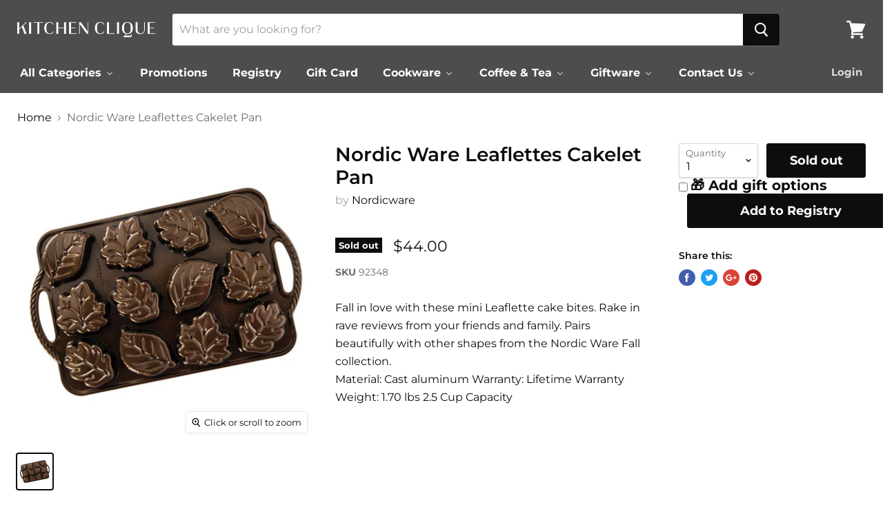

--- FILE ---
content_type: text/html; charset=utf-8
request_url: https://shopkitchenclique.com/products/nordic-ware-leaflettes-cakelet-pan
body_size: 46441
content:















<!doctype html>
<!--[if IE]><html class="no-js no-touch ie9" lang="en"><![endif]-->
<!--[if !IE]><!--><html class="no-js no-touch" lang="en"><!--<![endif]-->
  <head>
    <meta charset="utf-8">
    <meta http-equiv="x-ua-compatible" content="IE=edge">

    <title>Nordic Ware Leaflettes Cakelet Pan — Kitchen Clique</title>

    
      <meta name="description" content="Fall in love with these mini Leaflette cake bites. Rake in rave reviews from your friends and family. Pairs beautifully with other shapes from the Nordic Ware Fall collection. Material: Cast aluminum Warranty: Lifetime Warranty Weight: 1.70 lbs 2.5 Cup Capacity">
    

    
  <link rel="shortcut icon" href="//shopkitchenclique.com/cdn/shop/files/KC-UpdatedFAV_32x32.png?v=1613749781" type="image/png">


    <link rel="canonical" href="https://shopkitchenclique.com/products/nordic-ware-leaflettes-cakelet-pan">
    <meta name="viewport" content="width=device-width">

    
    















<meta property="og:site_name" content="Kitchen Clique">
<meta property="og:url" content="https://shopkitchenclique.com/products/nordic-ware-leaflettes-cakelet-pan">
<meta property="og:title" content="Nordic Ware Leaflettes Cakelet Pan">
<meta property="og:type" content="website">
<meta property="og:description" content="Fall in love with these mini Leaflette cake bites. Rake in rave reviews from your friends and family. Pairs beautifully with other shapes from the Nordic Ware Fall collection. Material: Cast aluminum Warranty: Lifetime Warranty Weight: 1.70 lbs 2.5 Cup Capacity">




    
    
    

    
    
    <meta
      property="og:image"
      content="https://shopkitchenclique.com/cdn/shop/products/92348_leaf-lettes_pan_780x780_eaaab218-f26f-47aa-966f-bcb15fc16358_1200x1200.jpg?v=1580036239"
    />
    <meta
      property="og:image:secure_url"
      content="https://shopkitchenclique.com/cdn/shop/products/92348_leaf-lettes_pan_780x780_eaaab218-f26f-47aa-966f-bcb15fc16358_1200x1200.jpg?v=1580036239"
    />
    <meta property="og:image:width" content="1200" />
    <meta property="og:image:height" content="1200" />
    <meta property="og:image:alt" content="Nordic Ware Leaflettes Cakelet Pan" />
  









  <meta name="twitter:site" content="@kitchenclique">








<meta name="twitter:title" content="Nordic Ware Leaflettes Cakelet Pan">
<meta name="twitter:description" content="Fall in love with these mini Leaflette cake bites. Rake in rave reviews from your friends and family. Pairs beautifully with other shapes from the Nordic Ware Fall collection. Material: Cast aluminum Warranty: Lifetime Warranty Weight: 1.70 lbs 2.5 Cup Capacity">


    
    
    
      
      
      <meta name="twitter:card" content="summary">
    
    
    <meta
      property="twitter:image"
      content="https://shopkitchenclique.com/cdn/shop/products/92348_leaf-lettes_pan_780x780_eaaab218-f26f-47aa-966f-bcb15fc16358_1200x1200_crop_center.jpg?v=1580036239"
    />
    <meta property="twitter:image:width" content="1200" />
    <meta property="twitter:image:height" content="1200" />
    <meta property="twitter:image:alt" content="Nordic Ware Leaflettes Cakelet Pan" />
  



    
  
  
  <script>window.performance && window.performance.mark && window.performance.mark('shopify.content_for_header.start');</script><meta name="google-site-verification" content="LCelh9UAMJgzolWi7u0lm0aqLpV1ihg_rAPXZyCpbcY">
<meta id="shopify-digital-wallet" name="shopify-digital-wallet" content="/6126010457/digital_wallets/dialog">
<meta name="shopify-checkout-api-token" content="ba0e40b051a32e93bad3ed81e95cfeaf">
<meta id="in-context-paypal-metadata" data-shop-id="6126010457" data-venmo-supported="false" data-environment="production" data-locale="en_US" data-paypal-v4="true" data-currency="USD">
<link rel="alternate" type="application/json+oembed" href="https://shopkitchenclique.com/products/nordic-ware-leaflettes-cakelet-pan.oembed">
<script async="async" src="/checkouts/internal/preloads.js?locale=en-US"></script>
<link rel="preconnect" href="https://shop.app" crossorigin="anonymous">
<script async="async" src="https://shop.app/checkouts/internal/preloads.js?locale=en-US&shop_id=6126010457" crossorigin="anonymous"></script>
<script id="apple-pay-shop-capabilities" type="application/json">{"shopId":6126010457,"countryCode":"US","currencyCode":"USD","merchantCapabilities":["supports3DS"],"merchantId":"gid:\/\/shopify\/Shop\/6126010457","merchantName":"Kitchen Clique","requiredBillingContactFields":["postalAddress","email","phone"],"requiredShippingContactFields":["postalAddress","email","phone"],"shippingType":"shipping","supportedNetworks":["visa","masterCard","amex","discover","elo","jcb"],"total":{"type":"pending","label":"Kitchen Clique","amount":"1.00"},"shopifyPaymentsEnabled":true,"supportsSubscriptions":true}</script>
<script id="shopify-features" type="application/json">{"accessToken":"ba0e40b051a32e93bad3ed81e95cfeaf","betas":["rich-media-storefront-analytics"],"domain":"shopkitchenclique.com","predictiveSearch":true,"shopId":6126010457,"locale":"en"}</script>
<script>var Shopify = Shopify || {};
Shopify.shop = "kitchen-clique.myshopify.com";
Shopify.locale = "en";
Shopify.currency = {"active":"USD","rate":"1.0"};
Shopify.country = "US";
Shopify.theme = {"name":"Page Temp Shun Cutlery | Empire | 31-01-2024","id":164774576420,"schema_name":"Empire","schema_version":"4.2.3","theme_store_id":838,"role":"main"};
Shopify.theme.handle = "null";
Shopify.theme.style = {"id":null,"handle":null};
Shopify.cdnHost = "shopkitchenclique.com/cdn";
Shopify.routes = Shopify.routes || {};
Shopify.routes.root = "/";</script>
<script type="module">!function(o){(o.Shopify=o.Shopify||{}).modules=!0}(window);</script>
<script>!function(o){function n(){var o=[];function n(){o.push(Array.prototype.slice.apply(arguments))}return n.q=o,n}var t=o.Shopify=o.Shopify||{};t.loadFeatures=n(),t.autoloadFeatures=n()}(window);</script>
<script>
  window.ShopifyPay = window.ShopifyPay || {};
  window.ShopifyPay.apiHost = "shop.app\/pay";
  window.ShopifyPay.redirectState = null;
</script>
<script id="shop-js-analytics" type="application/json">{"pageType":"product"}</script>
<script defer="defer" async type="module" src="//shopkitchenclique.com/cdn/shopifycloud/shop-js/modules/v2/client.init-shop-cart-sync_D0dqhulL.en.esm.js"></script>
<script defer="defer" async type="module" src="//shopkitchenclique.com/cdn/shopifycloud/shop-js/modules/v2/chunk.common_CpVO7qML.esm.js"></script>
<script type="module">
  await import("//shopkitchenclique.com/cdn/shopifycloud/shop-js/modules/v2/client.init-shop-cart-sync_D0dqhulL.en.esm.js");
await import("//shopkitchenclique.com/cdn/shopifycloud/shop-js/modules/v2/chunk.common_CpVO7qML.esm.js");

  window.Shopify.SignInWithShop?.initShopCartSync?.({"fedCMEnabled":true,"windoidEnabled":true});

</script>
<script>
  window.Shopify = window.Shopify || {};
  if (!window.Shopify.featureAssets) window.Shopify.featureAssets = {};
  window.Shopify.featureAssets['shop-js'] = {"shop-cart-sync":["modules/v2/client.shop-cart-sync_D9bwt38V.en.esm.js","modules/v2/chunk.common_CpVO7qML.esm.js"],"init-fed-cm":["modules/v2/client.init-fed-cm_BJ8NPuHe.en.esm.js","modules/v2/chunk.common_CpVO7qML.esm.js"],"init-shop-email-lookup-coordinator":["modules/v2/client.init-shop-email-lookup-coordinator_pVrP2-kG.en.esm.js","modules/v2/chunk.common_CpVO7qML.esm.js"],"shop-cash-offers":["modules/v2/client.shop-cash-offers_CNh7FWN-.en.esm.js","modules/v2/chunk.common_CpVO7qML.esm.js","modules/v2/chunk.modal_DKF6x0Jh.esm.js"],"init-shop-cart-sync":["modules/v2/client.init-shop-cart-sync_D0dqhulL.en.esm.js","modules/v2/chunk.common_CpVO7qML.esm.js"],"init-windoid":["modules/v2/client.init-windoid_DaoAelzT.en.esm.js","modules/v2/chunk.common_CpVO7qML.esm.js"],"shop-toast-manager":["modules/v2/client.shop-toast-manager_1DND8Tac.en.esm.js","modules/v2/chunk.common_CpVO7qML.esm.js"],"pay-button":["modules/v2/client.pay-button_CFeQi1r6.en.esm.js","modules/v2/chunk.common_CpVO7qML.esm.js"],"shop-button":["modules/v2/client.shop-button_Ca94MDdQ.en.esm.js","modules/v2/chunk.common_CpVO7qML.esm.js"],"shop-login-button":["modules/v2/client.shop-login-button_DPYNfp1Z.en.esm.js","modules/v2/chunk.common_CpVO7qML.esm.js","modules/v2/chunk.modal_DKF6x0Jh.esm.js"],"avatar":["modules/v2/client.avatar_BTnouDA3.en.esm.js"],"shop-follow-button":["modules/v2/client.shop-follow-button_BMKh4nJE.en.esm.js","modules/v2/chunk.common_CpVO7qML.esm.js","modules/v2/chunk.modal_DKF6x0Jh.esm.js"],"init-customer-accounts-sign-up":["modules/v2/client.init-customer-accounts-sign-up_CJXi5kRN.en.esm.js","modules/v2/client.shop-login-button_DPYNfp1Z.en.esm.js","modules/v2/chunk.common_CpVO7qML.esm.js","modules/v2/chunk.modal_DKF6x0Jh.esm.js"],"init-shop-for-new-customer-accounts":["modules/v2/client.init-shop-for-new-customer-accounts_BoBxkgWu.en.esm.js","modules/v2/client.shop-login-button_DPYNfp1Z.en.esm.js","modules/v2/chunk.common_CpVO7qML.esm.js","modules/v2/chunk.modal_DKF6x0Jh.esm.js"],"init-customer-accounts":["modules/v2/client.init-customer-accounts_DCuDTzpR.en.esm.js","modules/v2/client.shop-login-button_DPYNfp1Z.en.esm.js","modules/v2/chunk.common_CpVO7qML.esm.js","modules/v2/chunk.modal_DKF6x0Jh.esm.js"],"checkout-modal":["modules/v2/client.checkout-modal_U_3e4VxF.en.esm.js","modules/v2/chunk.common_CpVO7qML.esm.js","modules/v2/chunk.modal_DKF6x0Jh.esm.js"],"lead-capture":["modules/v2/client.lead-capture_DEgn0Z8u.en.esm.js","modules/v2/chunk.common_CpVO7qML.esm.js","modules/v2/chunk.modal_DKF6x0Jh.esm.js"],"shop-login":["modules/v2/client.shop-login_CoM5QKZ_.en.esm.js","modules/v2/chunk.common_CpVO7qML.esm.js","modules/v2/chunk.modal_DKF6x0Jh.esm.js"],"payment-terms":["modules/v2/client.payment-terms_BmrqWn8r.en.esm.js","modules/v2/chunk.common_CpVO7qML.esm.js","modules/v2/chunk.modal_DKF6x0Jh.esm.js"]};
</script>
<script>(function() {
  var isLoaded = false;
  function asyncLoad() {
    if (isLoaded) return;
    isLoaded = true;
    var urls = ["https:\/\/app.supergiftoptions.com\/get_script\/f40f9f0e7a0a11ebbb92e2371a1a3203.js?v=884720\u0026shop=kitchen-clique.myshopify.com","https:\/\/static.affiliatly.com\/shopify\/v3\/shopify.js?affiliatly_code=AF-1049423\u0026s=2\u0026shop=kitchen-clique.myshopify.com","https:\/\/na.shgcdn3.com\/pixel-collector.js?shop=kitchen-clique.myshopify.com"];
    for (var i = 0; i < urls.length; i++) {
      var s = document.createElement('script');
      s.type = 'text/javascript';
      s.async = true;
      s.src = urls[i];
      var x = document.getElementsByTagName('script')[0];
      x.parentNode.insertBefore(s, x);
    }
  };
  if(window.attachEvent) {
    window.attachEvent('onload', asyncLoad);
  } else {
    window.addEventListener('load', asyncLoad, false);
  }
})();</script>
<script id="__st">var __st={"a":6126010457,"offset":-18000,"reqid":"a95f23aa-3bf0-4302-97fc-6e45614bbdab-1764231382","pageurl":"shopkitchenclique.com\/products\/nordic-ware-leaflettes-cakelet-pan","u":"afc919d62af9","p":"product","rtyp":"product","rid":4102201573465};</script>
<script>window.ShopifyPaypalV4VisibilityTracking = true;</script>
<script id="captcha-bootstrap">!function(){'use strict';const t='contact',e='account',n='new_comment',o=[[t,t],['blogs',n],['comments',n],[t,'customer']],c=[[e,'customer_login'],[e,'guest_login'],[e,'recover_customer_password'],[e,'create_customer']],r=t=>t.map((([t,e])=>`form[action*='/${t}']:not([data-nocaptcha='true']) input[name='form_type'][value='${e}']`)).join(','),a=t=>()=>t?[...document.querySelectorAll(t)].map((t=>t.form)):[];function s(){const t=[...o],e=r(t);return a(e)}const i='password',u='form_key',d=['recaptcha-v3-token','g-recaptcha-response','h-captcha-response',i],f=()=>{try{return window.sessionStorage}catch{return}},m='__shopify_v',_=t=>t.elements[u];function p(t,e,n=!1){try{const o=window.sessionStorage,c=JSON.parse(o.getItem(e)),{data:r}=function(t){const{data:e,action:n}=t;return t[m]||n?{data:e,action:n}:{data:t,action:n}}(c);for(const[e,n]of Object.entries(r))t.elements[e]&&(t.elements[e].value=n);n&&o.removeItem(e)}catch(o){console.error('form repopulation failed',{error:o})}}const l='form_type',E='cptcha';function T(t){t.dataset[E]=!0}const w=window,h=w.document,L='Shopify',v='ce_forms',y='captcha';let A=!1;((t,e)=>{const n=(g='f06e6c50-85a8-45c8-87d0-21a2b65856fe',I='https://cdn.shopify.com/shopifycloud/storefront-forms-hcaptcha/ce_storefront_forms_captcha_hcaptcha.v1.5.2.iife.js',D={infoText:'Protected by hCaptcha',privacyText:'Privacy',termsText:'Terms'},(t,e,n)=>{const o=w[L][v],c=o.bindForm;if(c)return c(t,g,e,D).then(n);var r;o.q.push([[t,g,e,D],n]),r=I,A||(h.body.append(Object.assign(h.createElement('script'),{id:'captcha-provider',async:!0,src:r})),A=!0)});var g,I,D;w[L]=w[L]||{},w[L][v]=w[L][v]||{},w[L][v].q=[],w[L][y]=w[L][y]||{},w[L][y].protect=function(t,e){n(t,void 0,e),T(t)},Object.freeze(w[L][y]),function(t,e,n,w,h,L){const[v,y,A,g]=function(t,e,n){const i=e?o:[],u=t?c:[],d=[...i,...u],f=r(d),m=r(i),_=r(d.filter((([t,e])=>n.includes(e))));return[a(f),a(m),a(_),s()]}(w,h,L),I=t=>{const e=t.target;return e instanceof HTMLFormElement?e:e&&e.form},D=t=>v().includes(t);t.addEventListener('submit',(t=>{const e=I(t);if(!e)return;const n=D(e)&&!e.dataset.hcaptchaBound&&!e.dataset.recaptchaBound,o=_(e),c=g().includes(e)&&(!o||!o.value);(n||c)&&t.preventDefault(),c&&!n&&(function(t){try{if(!f())return;!function(t){const e=f();if(!e)return;const n=_(t);if(!n)return;const o=n.value;o&&e.removeItem(o)}(t);const e=Array.from(Array(32),(()=>Math.random().toString(36)[2])).join('');!function(t,e){_(t)||t.append(Object.assign(document.createElement('input'),{type:'hidden',name:u})),t.elements[u].value=e}(t,e),function(t,e){const n=f();if(!n)return;const o=[...t.querySelectorAll(`input[type='${i}']`)].map((({name:t})=>t)),c=[...d,...o],r={};for(const[a,s]of new FormData(t).entries())c.includes(a)||(r[a]=s);n.setItem(e,JSON.stringify({[m]:1,action:t.action,data:r}))}(t,e)}catch(e){console.error('failed to persist form',e)}}(e),e.submit())}));const S=(t,e)=>{t&&!t.dataset[E]&&(n(t,e.some((e=>e===t))),T(t))};for(const o of['focusin','change'])t.addEventListener(o,(t=>{const e=I(t);D(e)&&S(e,y())}));const B=e.get('form_key'),M=e.get(l),P=B&&M;t.addEventListener('DOMContentLoaded',(()=>{const t=y();if(P)for(const e of t)e.elements[l].value===M&&p(e,B);[...new Set([...A(),...v().filter((t=>'true'===t.dataset.shopifyCaptcha))])].forEach((e=>S(e,t)))}))}(h,new URLSearchParams(w.location.search),n,t,e,['guest_login'])})(!0,!0)}();</script>
<script integrity="sha256-52AcMU7V7pcBOXWImdc/TAGTFKeNjmkeM1Pvks/DTgc=" data-source-attribution="shopify.loadfeatures" defer="defer" src="//shopkitchenclique.com/cdn/shopifycloud/storefront/assets/storefront/load_feature-81c60534.js" crossorigin="anonymous"></script>
<script crossorigin="anonymous" defer="defer" src="//shopkitchenclique.com/cdn/shopifycloud/storefront/assets/shopify_pay/storefront-65b4c6d7.js?v=20250812"></script>
<script data-source-attribution="shopify.dynamic_checkout.dynamic.init">var Shopify=Shopify||{};Shopify.PaymentButton=Shopify.PaymentButton||{isStorefrontPortableWallets:!0,init:function(){window.Shopify.PaymentButton.init=function(){};var t=document.createElement("script");t.src="https://shopkitchenclique.com/cdn/shopifycloud/portable-wallets/latest/portable-wallets.en.js",t.type="module",document.head.appendChild(t)}};
</script>
<script data-source-attribution="shopify.dynamic_checkout.buyer_consent">
  function portableWalletsHideBuyerConsent(e){var t=document.getElementById("shopify-buyer-consent"),n=document.getElementById("shopify-subscription-policy-button");t&&n&&(t.classList.add("hidden"),t.setAttribute("aria-hidden","true"),n.removeEventListener("click",e))}function portableWalletsShowBuyerConsent(e){var t=document.getElementById("shopify-buyer-consent"),n=document.getElementById("shopify-subscription-policy-button");t&&n&&(t.classList.remove("hidden"),t.removeAttribute("aria-hidden"),n.addEventListener("click",e))}window.Shopify?.PaymentButton&&(window.Shopify.PaymentButton.hideBuyerConsent=portableWalletsHideBuyerConsent,window.Shopify.PaymentButton.showBuyerConsent=portableWalletsShowBuyerConsent);
</script>
<script>
  function portableWalletsCleanup(e){e&&e.src&&console.error("Failed to load portable wallets script "+e.src);var t=document.querySelectorAll("shopify-accelerated-checkout .shopify-payment-button__skeleton, shopify-accelerated-checkout-cart .wallet-cart-button__skeleton"),e=document.getElementById("shopify-buyer-consent");for(let e=0;e<t.length;e++)t[e].remove();e&&e.remove()}function portableWalletsNotLoadedAsModule(e){e instanceof ErrorEvent&&"string"==typeof e.message&&e.message.includes("import.meta")&&"string"==typeof e.filename&&e.filename.includes("portable-wallets")&&(window.removeEventListener("error",portableWalletsNotLoadedAsModule),window.Shopify.PaymentButton.failedToLoad=e,"loading"===document.readyState?document.addEventListener("DOMContentLoaded",window.Shopify.PaymentButton.init):window.Shopify.PaymentButton.init())}window.addEventListener("error",portableWalletsNotLoadedAsModule);
</script>

<script type="module" src="https://shopkitchenclique.com/cdn/shopifycloud/portable-wallets/latest/portable-wallets.en.js" onError="portableWalletsCleanup(this)" crossorigin="anonymous"></script>
<script nomodule>
  document.addEventListener("DOMContentLoaded", portableWalletsCleanup);
</script>

<link id="shopify-accelerated-checkout-styles" rel="stylesheet" media="screen" href="https://shopkitchenclique.com/cdn/shopifycloud/portable-wallets/latest/accelerated-checkout-backwards-compat.css" crossorigin="anonymous">
<style id="shopify-accelerated-checkout-cart">
        #shopify-buyer-consent {
  margin-top: 1em;
  display: inline-block;
  width: 100%;
}

#shopify-buyer-consent.hidden {
  display: none;
}

#shopify-subscription-policy-button {
  background: none;
  border: none;
  padding: 0;
  text-decoration: underline;
  font-size: inherit;
  cursor: pointer;
}

#shopify-subscription-policy-button::before {
  box-shadow: none;
}

      </style>

<script>window.performance && window.performance.mark && window.performance.mark('shopify.content_for_header.end');</script>
  





  <script type="text/javascript">
    
      window.__shgMoneyFormat = window.__shgMoneyFormat || {"USD":{"currency":"USD","currency_symbol":"$","currency_symbol_location":"left","decimal_places":2,"decimal_separator":".","thousands_separator":","}};
    
    window.__shgCurrentCurrencyCode = window.__shgCurrentCurrencyCode || {
      currency: "USD",
      currency_symbol: "$",
      decimal_separator: ".",
      thousands_separator: ",",
      decimal_places: 2,
      currency_symbol_location: "left"
    };
  </script>




<script>
    window.BOLD = window.BOLD || {};
        window.BOLD.options = window.BOLD.options || {};
        window.BOLD.options.settings = window.BOLD.options.settings || {};
        window.BOLD.options.settings.v1_variant_mode = window.BOLD.options.settings.v1_variant_mode || true;
        window.BOLD.options.settings.hybrid_fix_auto_insert_inputs =
        window.BOLD.options.settings.hybrid_fix_auto_insert_inputs || true;
</script>


<script>window.BOLD = window.BOLD || {};
    window.BOLD.common = window.BOLD.common || {};
    window.BOLD.common.Shopify = window.BOLD.common.Shopify || {};
    window.BOLD.common.Shopify.shop = {
      domain: 'shopkitchenclique.com',
      permanent_domain: 'kitchen-clique.myshopify.com',
      url: 'https://shopkitchenclique.com',
      secure_url: 'https://shopkitchenclique.com',
      money_format: "${{amount}}",
      currency: "USD"
    };
    window.BOLD.common.Shopify.customer = {
      id: null,
      tags: null,
    };
    window.BOLD.common.Shopify.cart = {"note":null,"attributes":{},"original_total_price":0,"total_price":0,"total_discount":0,"total_weight":0.0,"item_count":0,"items":[],"requires_shipping":false,"currency":"USD","items_subtotal_price":0,"cart_level_discount_applications":[],"checkout_charge_amount":0};
    window.BOLD.common.template = 'product';window.BOLD.common.Shopify.formatMoney = function(money, format) {
        function n(t, e) {
            return "undefined" == typeof t ? e : t
        }
        function r(t, e, r, i) {
            if (e = n(e, 2),
                r = n(r, ","),
                i = n(i, "."),
            isNaN(t) || null == t)
                return 0;
            t = (t / 100).toFixed(e);
            var o = t.split(".")
                , a = o[0].replace(/(\d)(?=(\d\d\d)+(?!\d))/g, "$1" + r)
                , s = o[1] ? i + o[1] : "";
            return a + s
        }
        "string" == typeof money && (money = money.replace(".", ""));
        var i = ""
            , o = /\{\{\s*(\w+)\s*\}\}/
            , a = format || window.BOLD.common.Shopify.shop.money_format || window.Shopify.money_format || "$ {{ amount }}";
        switch (a.match(o)[1]) {
            case "amount":
                i = r(money, 2, ",", ".");
                break;
            case "amount_no_decimals":
                i = r(money, 0, ",", ".");
                break;
            case "amount_with_comma_separator":
                i = r(money, 2, ".", ",");
                break;
            case "amount_no_decimals_with_comma_separator":
                i = r(money, 0, ".", ",");
                break;
            case "amount_with_space_separator":
                i = r(money, 2, " ", ",");
                break;
            case "amount_no_decimals_with_space_separator":
                i = r(money, 0, " ", ",");
                break;
            case "amount_with_apostrophe_separator":
                i = r(money, 2, "'", ".");
                break;
        }
        return a.replace(o, i);
    };
    window.BOLD.common.Shopify.saveProduct = function (handle, product) {
      if (typeof handle === 'string' && typeof window.BOLD.common.Shopify.products[handle] === 'undefined') {
        if (typeof product === 'number') {
          window.BOLD.common.Shopify.handles[product] = handle;
          product = { id: product };
        }
        window.BOLD.common.Shopify.products[handle] = product;
      }
    };
    window.BOLD.common.Shopify.saveVariant = function (variant_id, variant) {
      if (typeof variant_id === 'number' && typeof window.BOLD.common.Shopify.variants[variant_id] === 'undefined') {
        window.BOLD.common.Shopify.variants[variant_id] = variant;
      }
    };window.BOLD.common.Shopify.products = window.BOLD.common.Shopify.products || {};
    window.BOLD.common.Shopify.variants = window.BOLD.common.Shopify.variants || {};
    window.BOLD.common.Shopify.handles = window.BOLD.common.Shopify.handles || {};window.BOLD.common.Shopify.handle = "nordic-ware-leaflettes-cakelet-pan"
window.BOLD.common.Shopify.saveProduct("nordic-ware-leaflettes-cakelet-pan", 4102201573465);window.BOLD.common.Shopify.saveVariant(30147687809113, { product_id: 4102201573465, product_handle: "nordic-ware-leaflettes-cakelet-pan", price: 4400, group_id: '', csp_metafield: {}});window.BOLD.apps_installed = {"Loyalties":2,"Product Discount":1,"Product Options":2} || {};window.BOLD.common.Shopify.metafields = window.BOLD.common.Shopify.metafields || {};window.BOLD.common.Shopify.metafields["bold_rp"] = {};window.BOLD.common.Shopify.metafields["bold_csp_defaults"] = {};window.BOLD.common.cacheParams = window.BOLD.common.cacheParams || {};
    window.BOLD.common.cacheParams.options = 1581251229;
</script><link href="//shopkitchenclique.com/cdn/shop/t/5/assets/bold-options.css?v=123160307633435409531706702399" rel="stylesheet" type="text/css" media="all" />
<script src="https://option.boldapps.net/js/options.js" type="text/javascript"></script><script>
      document.documentElement.className=document.documentElement.className.replace(/\bno-js\b/,'js');
      if(window.Shopify&&window.Shopify.designMode)document.documentElement.className+=' in-theme-editor';
      if(('ontouchstart' in window)||window.DocumentTouch&&document instanceof DocumentTouch)document.documentElement.className=document.documentElement.className.replace(/\bno-touch\b/,'has-touch');
    </script>

    <link href="//shopkitchenclique.com/cdn/shop/t/5/assets/theme.scss.css?v=151786055750740034871759343110" rel="stylesheet" type="text/css" media="all" />
    <link href="//shopkitchenclique.com/cdn/shop/t/5/assets/custom.scss.css?v=11256329757300926671706702399" rel="stylesheet" type="text/css" media="all" />
<!--  <script src="//staticxx.s3.amazonaws.com/aio_stats_lib_v1.min.js?v=1.0"></script> -->
  

  

<script type="text/javascript">
  
    window.SHG_CUSTOMER = null;
  
</script>











<!-- Google tag (gtag.js) -->
<script async src="https://www.googletagmanager.com/gtag/js?id=AW-463914367"></script>
<script>
  window.dataLayer = window.dataLayer || [];
  function gtag(){dataLayer.push(arguments);}
  gtag('js', new Date());

  gtag('config', 'AW-463914367');
</script>
    
<!-- BEGIN app block: shopify://apps/vify-gift-cards/blocks/gift-card-issue/43d9e0cc-139a-4d15-b0b8-63f2863afb32 --><script>
  
  var jsProduct = {"id":4102201573465,"title":"Nordic Ware Leaflettes Cakelet Pan","handle":"nordic-ware-leaflettes-cakelet-pan","description":"Fall in love with these mini Leaflette cake bites. Rake in rave reviews from your friends and family. Pairs beautifully with other shapes from the Nordic Ware Fall collection. \u003cbr\u003e Material: Cast aluminum\n\nWarranty: Lifetime Warranty\n\nWeight: 1.70 lbs\n\n2.5 Cup Capacity","published_at":"2019-09-19T13:03:39-04:00","created_at":"2019-09-19T13:03:39-04:00","vendor":"Nordicware","type":"muffin pans","tags":["$1-$49","Bakeware","muffin pans","nordic ware"],"price":4400,"price_min":4400,"price_max":4400,"available":false,"price_varies":false,"compare_at_price":null,"compare_at_price_min":0,"compare_at_price_max":0,"compare_at_price_varies":false,"variants":[{"id":30147687809113,"title":"Default Title","option1":"Default Title","option2":null,"option3":null,"sku":"92348","requires_shipping":true,"taxable":true,"featured_image":null,"available":false,"name":"Nordic Ware Leaflettes Cakelet Pan","public_title":null,"options":["Default Title"],"price":4400,"weight":907,"compare_at_price":null,"inventory_management":"shopify","barcode":"011172923486","requires_selling_plan":false,"selling_plan_allocations":[]}],"images":["\/\/shopkitchenclique.com\/cdn\/shop\/products\/92348_leaf-lettes_pan_780x780_eaaab218-f26f-47aa-966f-bcb15fc16358.jpg?v=1580036239"],"featured_image":"\/\/shopkitchenclique.com\/cdn\/shop\/products\/92348_leaf-lettes_pan_780x780_eaaab218-f26f-47aa-966f-bcb15fc16358.jpg?v=1580036239","options":["Title"],"media":[{"alt":null,"id":6389333033059,"position":1,"preview_image":{"aspect_ratio":1.0,"height":780,"width":780,"src":"\/\/shopkitchenclique.com\/cdn\/shop\/products\/92348_leaf-lettes_pan_780x780_eaaab218-f26f-47aa-966f-bcb15fc16358.jpg?v=1580036239"},"aspect_ratio":1.0,"height":780,"media_type":"image","src":"\/\/shopkitchenclique.com\/cdn\/shop\/products\/92348_leaf-lettes_pan_780x780_eaaab218-f26f-47aa-966f-bcb15fc16358.jpg?v=1580036239","width":780}],"requires_selling_plan":false,"selling_plan_groups":[],"content":"Fall in love with these mini Leaflette cake bites. Rake in rave reviews from your friends and family. Pairs beautifully with other shapes from the Nordic Ware Fall collection. \u003cbr\u003e Material: Cast aluminum\n\nWarranty: Lifetime Warranty\n\nWeight: 1.70 lbs\n\n2.5 Cup Capacity"}  
  
  if (window.jsProduct && window.jsProduct.type == 'Vify Gift Card') {
    let nativeSections = document.querySelectorAll('[id*="shopify-section-template"][id*="__main"]');
    nativeSections.forEach(node => {
      node.style.display = 'none'
    });
  }
  var jsVariants = [];
  
        jsVariants.push({
      ...{"id":30147687809113,"title":"Default Title","option1":"Default Title","option2":null,"option3":null,"sku":"92348","requires_shipping":true,"taxable":true,"featured_image":null,"available":false,"name":"Nordic Ware Leaflettes Cakelet Pan","public_title":null,"options":["Default Title"],"price":4400,"weight":907,"compare_at_price":null,"inventory_management":"shopify","barcode":"011172923486","requires_selling_plan":false,"selling_plan_allocations":[]},
      price_formatted: `$44.00`,
      price_formatted_example: `$0.00`
    })
  
  if (jsProduct) {
    jsProduct.variants = jsVariants
    
    
    
      // jsProduct.currencySymbol = shop_symbol
    

    window.vifyProduct = jsProduct
  }

  // page product native shopify
    if('product' !== 'product' || jsProduct.tags[jsProduct.tags.length - 1] !== 'Vify Gift Card (Do Not Delete)') {
      const time  = setInterval(() => {
        const elements = document.querySelectorAll('[id*="shopify-section-template"][id*="__main"]')
        if (elements.length > 0) {
          elements.forEach(element => {
            if(element.style.visibility === "hidden") {
              element.style.visibility = "visible"
              element.style.minHeight = "auto"
              } else if (element.style.visibility = "visible") {
                clearInterval(time)
              }
          })
        }

        if(`https://${window.location.host}/` === document.URL) {
        clearInterval(time)
        window.onload = () => {
          const elements = document.querySelectorAll('[id*="shopify-section-template"][id*="__main"]')
          if (elements.length > 0) {
            elements.forEach(element => {
              if(element.style.visibility === "hidden") {
                element.style.visibility = "visible"
                element.style.minHeight = "auto"
                } else if (element.style.visibility = "visible") {
                  clearInterval(time)
                }
            })
          }
        }
      }
      }, 100)
    }
</script>

<div id="vify-gift-card"></div>

<!-- END app block --><!-- BEGIN app block: shopify://apps/buddha-mega-menu-navigation/blocks/megamenu/dbb4ce56-bf86-4830-9b3d-16efbef51c6f -->
<script>
        var productImageAndPrice = [],
            collectionImages = [],
            articleImages = [],
            mmLivIcons = false,
            mmFlipClock = false,
            mmFixesUseJquery = false,
            mmNumMMI = 8,
            mmSchemaTranslation = {},
            mmMenuStrings =  {"menuStrings":{"default":{"All Categories":"All Categories","Bakeware":"Bakeware","___":"___","Baking Pans":"Baking Pans","Baking Sheets":"Baking Sheets","Baking Stones":"Baking Stones","Bakeware Tools & Accessories":"Bakeware Tools & Accessories","Bundt Pans":"Bundt Pans","Cookie Cutters & Donut Makers":"Cookie Cutters & Donut Makers","Decorating Tools":"Decorating Tools","Mixing Bowls":"Mixing Bowls","Muffin Pans":"Muffin Pans","Oven to Table Bakeware":"Oven to Table Bakeware","Pie Dishes":"Pie Dishes","Racks":"Racks","Ramekins":"Ramekins","Roasting Pans":"Roasting Pans","Silicone Bakeware":"Silicone Bakeware","Spatulas":"Spatulas","Springform Pans":"Springform Pans","Barware":"Barware","Barware Accessories":"Barware Accessories","Barware Gift Sets":"Barware Gift Sets","Coasters":"Coasters","Corkscrews":"Corkscrews","Decanters":"Decanters","Flutes":"Flutes","Highballs":"Highballs","Shot Glasses":"Shot Glasses","Soda Makers & Accessories":"Soda Makers & Accessories","Stemware":"Stemware","Tumblers":"Tumblers","Bed & Bath":"Bed & Bath","Bed & Bath Accessories":"Bed & Bath Accessories","Diffusers":"Diffusers","Lotions and  Soaps":"Lotions and  Soaps","Throws":"Throws","Coffee & Tea":"Coffee & Tea","Coffee Accessories":"Coffee Accessories","Coffee Grinders":"Coffee Grinders","Coffee Presses":"Coffee Presses","Cold Brew":"Cold Brew","Drip Coffee Makers":"Drip Coffee Makers","Espresso & Cappuccino Machines":"Espresso & Cappuccino Machines","Frothers":"Frothers","Kettles":"Kettles","Mugs & Espresso Cups":"Mugs & Espresso Cups","Percolators":"Percolators","Pod Coffee Makers":"Pod Coffee Makers","Pour Over Coffee":"Pour Over Coffee","Super Automatic Machines":"Super Automatic Machines","Tea & Coffee":"Tea & Coffee","Tea Makers":"Tea Makers","Teapots":"Teapots","Cook's Tools":"Cook's Tools","Basters & Pumps":"Basters & Pumps","BBQ":"BBQ","Cheese Slicers & Pizza Wheels":"Cheese Slicers & Pizza Wheels","Choppers & Cutters":"Choppers & Cutters","Cooking Prep Utensils":"Cooking Prep Utensils","Fruit & Vegetable Tools":"Fruit & Vegetable Tools","Kitchen Tool Sets":"Kitchen Tool Sets","Mandolines & Graters":"Mandolines & Graters","Mashers & Mills":"Mashers & Mills","Miscellaneous Cook's Tools":"Miscellaneous Cook's Tools","Peppermills":"Peppermills","Presses & Processors":"Presses & Processors","Salad Spinners":"Salad Spinners","Scales":"Scales","Spatulas & Turners":"Spatulas & Turners","Strainers & Sieves & Colanders":"Strainers & Sieves & Colanders","Thermometers & Timers":"Thermometers & Timers","Tongs":"Tongs","Cookbooks":"Cookbooks","Kosher Cookbooks":"Kosher Cookbooks","Kosher for Passover Cookbooks":"Kosher for Passover Cookbooks","Miscellaneous Cookbooks":"Miscellaneous Cookbooks","Cookware":"Cookware","Braisers":"Braisers","Casseroles & Cocottes":"Casseroles & Cocottes","Chef's Pans":"Chef's Pans","Cookware Sets":"Cookware Sets","Crepe Pans":"Crepe Pans","Double Boilers":"Double Boilers","Dutch Ovens & Stew Pots":"Dutch Ovens & Stew Pots","Fondues & Racelettes":"Fondues & Racelettes","Fry Pans & Skillets":"Fry Pans & Skillets","Grille Pans & Griddles":"Grille Pans & Griddles","Pressure Cookers":"Pressure Cookers","Sauce Pans":"Sauce Pans","Sauté Pans":"Sauté Pans","Specialty Cookware":"Specialty Cookware","Steamer and Pasta Inserts & Fry Baskets":"Steamer and Pasta Inserts & Fry Baskets","Stock Pots":"Stock Pots","Woks & Stir Fry Pans":"Woks & Stir Fry Pans","Cutlery":"Cutlery","Cutlery Accessories":"Cutlery Accessories","Boning Knives":"Boning Knives","Bread Knives":"Bread Knives","Carving Knives":"Carving Knives","Cheese Knives":"Cheese Knives","Chef's Knives & Cook's Knives":"Chef's Knives & Cook's Knives","Cleavers":"Cleavers","Knife Block Sets":"Knife Block Sets","Knife Sets":"Knife Sets","Nakiri Knives":"Nakiri Knives","Paring Knives":"Paring Knives","Sandwich Knives & Spreaders":"Sandwich Knives & Spreaders","Santoku Knives":"Santoku Knives","Scissors & Shears":"Scissors & Shears","Sharpeners & Steels & Whetstones":"Sharpeners & Steels & Whetstones","Slicers":"Slicers","Specialty Knives":"Specialty Knives","Steak Knives":"Steak Knives","Tomato Knives":"Tomato Knives","Utility Knives":"Utility Knives","Dinnerware":"Dinnerware","4 Piece Place Settings":"4 Piece Place Settings","5 Piece Place Settings":"5 Piece Place Settings","Accent Plates":"Accent Plates","Bread & Butter Plates":"Bread & Butter Plates","Cereal Bowls":"Cereal Bowls","Chargers":"Chargers","Dessert Bowls":"Dessert Bowls","Dessert Plates":"Dessert Plates","Dinner Plates":"Dinner Plates","Dinnerware Sets":"Dinnerware Sets","Salad Plates":"Salad Plates","Soup Bowls":"Soup Bowls","Serving Pieces":"Serving Pieces","Flatware":"Flatware","Challah Knives":"Challah Knives","Flatware Sets":"Flatware Sets","Flatware Chests":"Flatware Chests","Place Settings":"Place Settings","Serving Utensils":"Serving Utensils","Salad Servers":"Salad Servers","Giftware":"Giftware","Baby Gifts":"Baby Gifts","Candles and Fragrances":"Candles and Fragrances","Candy Dishes":"Candy Dishes","Jewelry Storage":"Jewelry Storage","Judaica ":"Judaica ","Ornaments":"Ornaments","Home Decór":"Home Decór","Candles":"Candles","Candlesticks":"Candlesticks","Centerpiece Bowls":"Centerpiece Bowls","Frames":"Frames","Lamps":"Lamps","Tablecloths":"Tablecloths","Vases":"Vases","Kitchen Accessories":"Kitchen Accessories","Aprons, Mitts & Potholders":"Aprons, Mitts & Potholders","Cake Domes":"Cake Domes","Can Openers & Bottle Openers":"Can Openers & Bottle Openers","Canisters & Crocks":"Canisters & Crocks","Cutting Boards":"Cutting Boards","Ice Cube Trays & Ice Cream Molds":"Ice Cube Trays & Ice Cream Molds","Placemats":"Placemats","Recipe Boxes & Recipe Books":"Recipe Boxes & Recipe Books","Scoops":"Scoops","Towels":"Towels","Small Appliances":"Small Appliances","Air Conditioners & Dehumidifiers":"Air Conditioners & Dehumidifiers","Blenders":"Blenders","Bread Machines":"Bread Machines","Deep Fryers & Air Fryers":"Deep Fryers & Air Fryers","Electric Cookers":"Electric Cookers","Electric Grills":"Electric Grills","Electric Grinders, Knives & Slicers":"Electric Grinders, Knives & Slicers","Electric Kettles & Urns":"Electric Kettles & Urns","Food Processors":"Food Processors","Hot Plates":"Hot Plates","Ice Cream Makers":"Ice Cream Makers","Immersion Blenders":"Immersion Blenders","Irons & Steamers":"Irons & Steamers","Juicers & Juice Extractors":"Juicers & Juice Extractors","Mixers":"Mixers","Toaster Ovens":"Toaster Ovens","Toasters":"Toasters","Vacuum Cleaners & Accessories":"Vacuum Cleaners & Accessories","Wafflemakers":"Wafflemakers","Tabletop":"Tabletop","Cake Plates":"Cake Plates","Challah Boards":"Challah Boards","Cheese Boards":"Cheese Boards","Condiment Bowls":"Condiment Bowls","Ice Buckets":"Ice Buckets","Kiddush Cups":"Kiddush Cups","Napkin Holders":"Napkin Holders","Napkin Rings":"Napkin Rings","Napkins":"Napkins","Pitchers":"Pitchers","Salt and Pepper Shakers":"Salt and Pepper Shakers","Serving Bowls":"Serving Bowls","Serving Platters and Trays":"Serving Platters and Trays","Soup Tureens":"Soup Tureens","Specialty Pieces":"Specialty Pieces","Sugar and Creamers":"Sugar and Creamers","Trivets":"Trivets","Gift Cards":"Gift Cards","Passover":"Passover","PURIM 2025":"PURIM 2025","Sale Items":"Sale Items","Promotions":"Promotions","Registry":"Registry","Gift Card":"Gift Card","Shop By Category":"Shop By Category","Steamer Inserts, Pasta Inserts & Fry Baskets":"Steamer Inserts, Pasta Inserts & Fry Baskets","Shop By Price":"Shop By Price","$1-$49":"$1-$49","$50-$99":"$50-$99","$100-$499":"$100-$499","$500+":"$500+","Candles & Fragrances":"Candles & Fragrances","Contact Us":"Contact Us"}},"additional":{"default":{"Name":"Name","Email":"Email","Message":"Message","Send Message":"Send Message","Thanks for contacting us. We will get back to you as soon as possible":"Thanks for contacting us. We will get back to you as soon as possible","Business Info":"Business Info","Send Us a Message":"Send Us a Message"}}} ,
            mmShopLocale = "en",
            mmShopLocaleCollectionsRoute = "/collections",
            mmSchemaDesignJSON = [{"action":"menu-select","value":"mm-automatic"},{"action":"design","setting":"font_family","value":"Default"},{"action":"design","setting":"font_size","value":"13px"},{"action":"design","setting":"text_color","value":"#222222"},{"action":"design","setting":"link_hover_color","value":"#0da19a"},{"action":"design","setting":"link_color","value":"#4e4e4e"},{"action":"design","setting":"background_hover_color","value":"#f9f9f9"},{"action":"design","setting":"background_color","value":"#ffffff"},{"action":"design","setting":"price_color","value":"#0da19a"},{"action":"design","setting":"contact_right_btn_text_color","value":"#ffffff"},{"action":"design","setting":"contact_right_btn_bg_color","value":"#3A3A3A"},{"action":"design","setting":"contact_left_bg_color","value":"#3A3A3A"},{"action":"design","setting":"contact_left_alt_color","value":"#CCCCCC"},{"action":"design","setting":"contact_left_text_color","value":"#f1f1f0"},{"action":"design","setting":"addtocart_enable","value":"true"},{"action":"design","setting":"addtocart_text_color","value":"#333333"},{"action":"design","setting":"addtocart_background_color","value":"#ffffff"},{"action":"design","setting":"addtocart_text_hover_color","value":"#ffffff"},{"action":"design","setting":"addtocart_background_hover_color","value":"#0da19a"},{"action":"design","setting":"countdown_color","value":"#ffffff"},{"action":"design","setting":"countdown_background_color","value":"#333333"},{"action":"design","setting":"vertical_font_family","value":"Default"},{"action":"design","setting":"vertical_font_size","value":"13px"},{"action":"design","setting":"vertical_text_color","value":"#ffffff"},{"action":"design","setting":"vertical_link_color","value":"#ffffff"},{"action":"design","setting":"vertical_link_hover_color","value":"#ffffff"},{"action":"design","setting":"vertical_price_color","value":"#ffffff"},{"action":"design","setting":"vertical_contact_right_btn_text_color","value":"#ffffff"},{"action":"design","setting":"vertical_addtocart_enable","value":"true"},{"action":"design","setting":"vertical_addtocart_text_color","value":"#ffffff"},{"action":"design","setting":"vertical_countdown_color","value":"#ffffff"},{"action":"design","setting":"vertical_countdown_background_color","value":"#333333"},{"action":"design","setting":"vertical_background_color","value":"#017b86"},{"action":"design","setting":"vertical_addtocart_background_color","value":"#333333"},{"action":"design","setting":"vertical_contact_right_btn_bg_color","value":"#333333"},{"action":"design","setting":"vertical_contact_left_alt_color","value":"#333333"}],
            mmDomChangeSkipUl = "",
            buddhaMegaMenuShop = "kitchen-clique.myshopify.com",
            mmWireframeCompression = "0",
            mmExtensionAssetUrl = "https://cdn.shopify.com/extensions/019abe06-4a3f-7763-88da-170e1b54169b/mega-menu-151/assets/";var bestSellersHTML = '';var newestProductsHTML = '';/* get link lists api */
        var linkLists={"main-menu" : {"title":"Main Menu", "items":["/collections/sale","/collections/bakeware","/collections/coffee-tea","/collections/giftware","/collections/cutlery","/collections/tabletop","#",]},"footer" : {"title":"Search Products", "items":["/search",]},"shop-by-brand" : {"title":"Shop By Brand", "items":["/collections/all-clad","/collections/annie-glass","/collections/anolon","/collections/john-boos","/collections/calphalon","/collections/chantal","/collections/chefn","/collections/circulon","/collections/cuisinart","/collections/delonghi","/collections/emerilware","/collections/enclume","/collections/farberware","/collections/hurom","/collections/juliska","/collections/keurig","/collections/kitchenaid","/collections/le-creuset","/collections/lenox","/collections/lobjet","/collections/mauviel","/collections/michael-aram","/collections/nambe","/collections/nikko","/collections/ninja","/collections/scanpan","/collections/screwpull","/collections/shark","/collections/staub","/collections/viking","/collections/wedgwood","/collections/wusthof","/collections/zojirushi","/collections/zyliss","/collections/capresso-1","/collections/jura",]},"shop-by-price" : {"title":"Shop By Price", "items":["/collections/1-50","/collections/50-99","/collections/100-499","/collections/500",]},"shop-by-category" : {"title":"Shop By Category", "items":["/collections/bakeware","/collections/barware","/collections/bed-bath","/collections/coffee-tea","/collections/cooks-tools","/collections/cookbooks","/collections/cookware","/collections/cutlery","/collections/dinnerware","/collections/flatware","/collections/giftware","/collections/passover","/collections/gift-cards","/collections/glassware","/collections/home-decor","/collections/kitchen-accessories","/collections/outdoor-bbq","/collections/small-appliances","/collections/special-offers","/collections/tabletop","/collections/kosher-cookbooks",]},"quick-navigation" : {"title":"Quick Navigation", "items":["/collections/sale","/pages/registry","/pages/brands","/pages/brands","/pages/brands",]},"customer-account-main-menu" : {"title":"Customer account main menu", "items":["/","https://shopify.com/6126010457/account/orders?locale=en&amp;region_country=US",]},"policies" : {"title":"Support", "items":["/policies/privacy-policy","/policies/refund-policy",]},};/*ENDPARSE*/

        linkLists["force-mega-menu"]={};linkLists["force-mega-menu"].title="Empire Theme - Mega Menu";linkLists["force-mega-menu"].items=[1];

        /* set product prices *//* get the collection images *//* get the article images *//* customer fixes */
        var mmThemeFixesBefore = function(){ if (selectedMenu=="force-mega-menu" && tempMenuObject.u.matches(".site-navigation>.navmenu:first-child,.mobile-nav-content>.navmenu")) { tempMenuObject.forceMenu = true; tempMenuObject.liClasses = "navmenu-item navmenu-basic__item"; tempMenuObject.aClasses = "navmenu-link navmenu-link-depth-1"; tempMenuObject.liItems = tempMenuObject.u.children; } mmAddStyle(" ul > li.buddha-menu-item { z-index: 98 !important; } ul > li.buddha-menu-item:hover { z-index: 99 !important; } ul > li.buddha-menu-item.mega-hover { z-index: 99 !important; } ", "themeScript"); }; 
        

        var mmWireframe = {"html" : "<li class=\"buddha-menu-item\" itemId=\"5u2sG\"  ><a data-href=\"/collections/all\" href=\"/collections/all\" aria-label=\"All Categories\" data-no-instant=\"\" onclick=\"mmGoToPage(this, event); return false;\"  ><i class=\"mm-icon static fa fa-none\" aria-hidden=\"true\"></i><span class=\"mm-title\">All Categories</span><i class=\"mm-arrow mm-angle-down\" aria-hidden=\"true\"></i><span class=\"toggle-menu-btn\" style=\"display:none;\" title=\"Toggle menu\" onclick=\"return toggleSubmenu(this)\"><span class=\"mm-arrow-icon\"><span class=\"bar-one\"></span><span class=\"bar-two\"></span></span></span></a><ul class=\"mm-submenu tabbed   mm-last-level\"><li  ><a data-href=\"/collections/bakeware\" href=\"/collections/bakeware\" aria-label=\"Bakeware\" data-no-instant=\"\" onclick=\"mmGoToPage(this, event); return false;\"  ><span class=\"mm-title\">Bakeware</span><i class=\"mm-arrow mm-angle-down\" aria-hidden=\"true\"></i><span class=\"toggle-menu-btn\" style=\"display:none;\" title=\"Toggle menu\" onclick=\"return toggleSubmenu(this)\"><span class=\"mm-arrow-icon\"><span class=\"bar-one\"></span><span class=\"bar-two\"></span></span></span></a><ul class=\"mm-submenu simple   mm-last-level\"><li submenu-columns=\"1\" item-type=\"link-list\"  ><div class=\"mega-menu-item-container\"  ><div class=\"mm-list-name\"  ><span  ><span class=\"mm-title\">___</span></span></div><ul class=\"mm-submenu link-list   mm-last-level\"><li  ><a data-href=\"/collections/baking-pans\" href=\"/collections/baking-pans\" aria-label=\"Baking Pans\" data-no-instant=\"\" onclick=\"mmGoToPage(this, event); return false;\"  ><span class=\"mm-title\">Baking Pans</span></a></li><li  ><a data-href=\"/collections/baking-sheets\" href=\"/collections/baking-sheets\" aria-label=\"Baking Sheets\" data-no-instant=\"\" onclick=\"mmGoToPage(this, event); return false;\"  ><span class=\"mm-title\">Baking Sheets</span></a></li><li  ><a data-href=\"/collections/baking-stones\" href=\"/collections/baking-stones\" aria-label=\"Baking Stones\" data-no-instant=\"\" onclick=\"mmGoToPage(this, event); return false;\"  ><span class=\"mm-title\">Baking Stones</span></a></li><li  ><a data-href=\"/collections/bakeware-tools-accessories\" href=\"/collections/bakeware-tools-accessories\" aria-label=\"Bakeware Tools & Accessories\" data-no-instant=\"\" onclick=\"mmGoToPage(this, event); return false;\"  ><span class=\"mm-title\">Bakeware Tools & Accessories</span></a></li><li  ><a data-href=\"/collections/bundt-pans\" href=\"/collections/bundt-pans\" aria-label=\"Bundt Pans\" data-no-instant=\"\" onclick=\"mmGoToPage(this, event); return false;\"  ><span class=\"mm-title\">Bundt Pans</span></a></li><li  ><a data-href=\"/collections/cookie-cutters\" href=\"/collections/cookie-cutters\" aria-label=\"Cookie Cutters & Donut Makers\" data-no-instant=\"\" onclick=\"mmGoToPage(this, event); return false;\"  ><span class=\"mm-title\">Cookie Cutters & Donut Makers</span></a></li><li  ><a data-href=\"/collections/decorating-tools\" href=\"/collections/decorating-tools\" aria-label=\"Decorating Tools\" data-no-instant=\"\" onclick=\"mmGoToPage(this, event); return false;\"  ><span class=\"mm-title\">Decorating Tools</span></a></li><li  ><a data-href=\"/collections/mixing-bowls\" href=\"/collections/mixing-bowls\" aria-label=\"Mixing Bowls\" data-no-instant=\"\" onclick=\"mmGoToPage(this, event); return false;\"  ><span class=\"mm-title\">Mixing Bowls</span></a></li><li  ><a data-href=\"/collections/muffin-pans\" href=\"/collections/muffin-pans\" aria-label=\"Muffin Pans\" data-no-instant=\"\" onclick=\"mmGoToPage(this, event); return false;\"  ><span class=\"mm-title\">Muffin Pans</span></a></li><li  ><a data-href=\"/collections/oven-to-table-bakeware\" href=\"/collections/oven-to-table-bakeware\" aria-label=\"Oven to Table Bakeware\" data-no-instant=\"\" onclick=\"mmGoToPage(this, event); return false;\"  ><span class=\"mm-title\">Oven to Table Bakeware</span></a></li><li  ><a data-href=\"/collections/pie-dishes\" href=\"/collections/pie-dishes\" aria-label=\"Pie Dishes\" data-no-instant=\"\" onclick=\"mmGoToPage(this, event); return false;\"  ><span class=\"mm-title\">Pie Dishes</span></a></li><li  ><a data-href=\"/collections/racks\" href=\"/collections/racks\" aria-label=\"Racks\" data-no-instant=\"\" onclick=\"mmGoToPage(this, event); return false;\"  ><span class=\"mm-title\">Racks</span></a></li><li  ><a data-href=\"/collections/ramekins\" href=\"/collections/ramekins\" aria-label=\"Ramekins\" data-no-instant=\"\" onclick=\"mmGoToPage(this, event); return false;\"  ><span class=\"mm-title\">Ramekins</span></a></li><li  ><a data-href=\"/collections/roasting-pans\" href=\"/collections/roasting-pans\" aria-label=\"Roasting Pans\" data-no-instant=\"\" onclick=\"mmGoToPage(this, event); return false;\"  ><span class=\"mm-title\">Roasting Pans</span></a></li><li  ><a data-href=\"/collections/silicone-bakeware\" href=\"/collections/silicone-bakeware\" aria-label=\"Silicone Bakeware\" data-no-instant=\"\" onclick=\"mmGoToPage(this, event); return false;\"  ><span class=\"mm-title\">Silicone Bakeware</span></a></li><li  ><a data-href=\"/collections/spatulas\" href=\"/collections/spatulas\" aria-label=\"Spatulas\" data-no-instant=\"\" onclick=\"mmGoToPage(this, event); return false;\"  ><span class=\"mm-title\">Spatulas</span></a></li><li  ><a data-href=\"/collections/springform-pans\" href=\"/collections/springform-pans\" aria-label=\"Springform Pans\" data-no-instant=\"\" onclick=\"mmGoToPage(this, event); return false;\"  ><span class=\"mm-title\">Springform Pans</span></a></li></ul></div></li></ul></li><li  ><a data-href=\"/collections/barware\" href=\"/collections/barware\" aria-label=\"Barware\" data-no-instant=\"\" onclick=\"mmGoToPage(this, event); return false;\"  ><span class=\"mm-title\">Barware</span><i class=\"mm-arrow mm-angle-down\" aria-hidden=\"true\"></i><span class=\"toggle-menu-btn\" style=\"display:none;\" title=\"Toggle menu\" onclick=\"return toggleSubmenu(this)\"><span class=\"mm-arrow-icon\"><span class=\"bar-one\"></span><span class=\"bar-two\"></span></span></span></a><ul class=\"mm-submenu simple   mm-last-level\"><li submenu-columns=\"1\" item-type=\"link-list\"  ><div class=\"mega-menu-item-container\"  ><div class=\"mm-list-name\"  ><span  ><span class=\"mm-title\">___</span></span></div><ul class=\"mm-submenu link-list   mm-last-level\"><li  ><a data-href=\"/collections/barware-accessories\" href=\"/collections/barware-accessories\" aria-label=\"Barware Accessories\" data-no-instant=\"\" onclick=\"mmGoToPage(this, event); return false;\"  ><span class=\"mm-title\">Barware Accessories</span></a></li><li  ><a data-href=\"/collections/barware-gift-sets\" href=\"/collections/barware-gift-sets\" aria-label=\"Barware Gift Sets\" data-no-instant=\"\" onclick=\"mmGoToPage(this, event); return false;\"  ><span class=\"mm-title\">Barware Gift Sets</span></a></li><li  ><a data-href=\"/collections/coasters\" href=\"/collections/coasters\" aria-label=\"Coasters\" data-no-instant=\"\" onclick=\"mmGoToPage(this, event); return false;\"  ><span class=\"mm-title\">Coasters</span></a></li><li  ><a data-href=\"/collections/corkscrews\" href=\"/collections/corkscrews\" aria-label=\"Corkscrews\" data-no-instant=\"\" onclick=\"mmGoToPage(this, event); return false;\"  ><span class=\"mm-title\">Corkscrews</span></a></li><li  ><a data-href=\"/collections/wine-decanters\" href=\"/collections/wine-decanters\" aria-label=\"Decanters\" data-no-instant=\"\" onclick=\"mmGoToPage(this, event); return false;\"  ><span class=\"mm-title\">Decanters</span></a></li><li  ><a data-href=\"/collections/flutes\" href=\"/collections/flutes\" aria-label=\"Flutes\" data-no-instant=\"\" onclick=\"mmGoToPage(this, event); return false;\"  ><span class=\"mm-title\">Flutes</span></a></li><li  ><a data-href=\"/collections/barware\" href=\"/collections/barware\" aria-label=\"Highballs\" data-no-instant=\"\" onclick=\"mmGoToPage(this, event); return false;\"  ><span class=\"mm-title\">Highballs</span></a></li><li  ><a data-href=\"/collections/shot-glasses\" href=\"/collections/shot-glasses\" aria-label=\"Shot Glasses\" data-no-instant=\"\" onclick=\"mmGoToPage(this, event); return false;\"  ><span class=\"mm-title\">Shot Glasses</span></a></li><li  ><a data-href=\"/collections/soda-makers-accessories\" href=\"/collections/soda-makers-accessories\" aria-label=\"Soda Makers & Accessories\" data-no-instant=\"\" onclick=\"mmGoToPage(this, event); return false;\"  ><span class=\"mm-title\">Soda Makers & Accessories</span></a></li><li  ><a data-href=\"/collections/stemware\" href=\"/collections/stemware\" aria-label=\"Stemware\" data-no-instant=\"\" onclick=\"mmGoToPage(this, event); return false;\"  ><span class=\"mm-title\">Stemware</span></a></li><li  ><a data-href=\"/collections/tumblers-2\" href=\"/collections/tumblers-2\" aria-label=\"Tumblers\" data-no-instant=\"\" onclick=\"mmGoToPage(this, event); return false;\"  ><span class=\"mm-title\">Tumblers</span></a></li></ul></div></li></ul></li><li  ><a data-href=\"/collections/bed-bath\" href=\"/collections/bed-bath\" aria-label=\"Bed & Bath\" data-no-instant=\"\" onclick=\"mmGoToPage(this, event); return false;\"  ><span class=\"mm-title\">Bed & Bath</span><i class=\"mm-arrow mm-angle-down\" aria-hidden=\"true\"></i><span class=\"toggle-menu-btn\" style=\"display:none;\" title=\"Toggle menu\" onclick=\"return toggleSubmenu(this)\"><span class=\"mm-arrow-icon\"><span class=\"bar-one\"></span><span class=\"bar-two\"></span></span></span></a><ul class=\"mm-submenu simple   mm-last-level\"><li submenu-columns=\"1\" item-type=\"link-list\"  ><div class=\"mega-menu-item-container\"  ><div class=\"mm-list-name\"  ><span  ><span class=\"mm-title\">___</span></span></div><ul class=\"mm-submenu link-list   mm-last-level\"><li  ><a data-href=\"/collections/bed-bath-accessories\" href=\"/collections/bed-bath-accessories\" aria-label=\"Bed & Bath Accessories\" data-no-instant=\"\" onclick=\"mmGoToPage(this, event); return false;\"  ><span class=\"mm-title\">Bed & Bath Accessories</span></a></li><li  ><a data-href=\"/collections/diffusers\" href=\"/collections/diffusers\" aria-label=\"Diffusers\" data-no-instant=\"\" onclick=\"mmGoToPage(this, event); return false;\"  ><span class=\"mm-title\">Diffusers</span></a></li><li  ><a data-href=\"/collections/lotions-soaps\" href=\"/collections/lotions-soaps\" aria-label=\"Lotions and  Soaps\" data-no-instant=\"\" onclick=\"mmGoToPage(this, event); return false;\"  ><span class=\"mm-title\">Lotions and  Soaps</span></a></li><li  ><a data-href=\"/collections/throws\" href=\"/collections/throws\" aria-label=\"Throws\" data-no-instant=\"\" onclick=\"mmGoToPage(this, event); return false;\"  ><span class=\"mm-title\">Throws</span></a></li></ul></div></li></ul></li><li  ><a data-href=\"/collections/coffee-tea\" href=\"/collections/coffee-tea\" aria-label=\"Coffee & Tea\" data-no-instant=\"\" onclick=\"mmGoToPage(this, event); return false;\"  ><span class=\"mm-title\">Coffee & Tea</span><i class=\"mm-arrow mm-angle-down\" aria-hidden=\"true\"></i><span class=\"toggle-menu-btn\" style=\"display:none;\" title=\"Toggle menu\" onclick=\"return toggleSubmenu(this)\"><span class=\"mm-arrow-icon\"><span class=\"bar-one\"></span><span class=\"bar-two\"></span></span></span></a><ul class=\"mm-submenu simple   mm-last-level\"><li submenu-columns=\"1\" item-type=\"link-list\"  ><div class=\"mega-menu-item-container\"  ><div class=\"mm-list-name\"  ><span  ><span class=\"mm-title\">___</span></span></div><ul class=\"mm-submenu link-list   mm-last-level\"><li  ><a data-href=\"/collections/coffee-accessories\" href=\"/collections/coffee-accessories\" aria-label=\"Coffee Accessories\" data-no-instant=\"\" onclick=\"mmGoToPage(this, event); return false;\"  ><span class=\"mm-title\">Coffee Accessories</span></a></li><li  ><a data-href=\"/collections/coffee-grinders\" href=\"/collections/coffee-grinders\" aria-label=\"Coffee Grinders\" data-no-instant=\"\" onclick=\"mmGoToPage(this, event); return false;\"  ><span class=\"mm-title\">Coffee Grinders</span></a></li><li  ><a data-href=\"/collections/coffee-presses\" href=\"/collections/coffee-presses\" aria-label=\"Coffee Presses\" data-no-instant=\"\" onclick=\"mmGoToPage(this, event); return false;\"  ><span class=\"mm-title\">Coffee Presses</span></a></li><li  ><a data-href=\"/collections/cold-brew\" href=\"/collections/cold-brew\" aria-label=\"Cold Brew\" data-no-instant=\"\" onclick=\"mmGoToPage(this, event); return false;\"  ><span class=\"mm-title\">Cold Brew</span></a></li><li  ><a data-href=\"/collections/drip-coffee-makers\" href=\"/collections/drip-coffee-makers\" aria-label=\"Drip Coffee Makers\" data-no-instant=\"\" onclick=\"mmGoToPage(this, event); return false;\"  ><span class=\"mm-title\">Drip Coffee Makers</span></a></li><li  ><a data-href=\"/collections/espresso-cappuccino-machines\" href=\"/collections/espresso-cappuccino-machines\" aria-label=\"Espresso & Cappuccino Machines\" data-no-instant=\"\" onclick=\"mmGoToPage(this, event); return false;\"  ><span class=\"mm-title\">Espresso & Cappuccino Machines</span></a></li><li  ><a data-href=\"/collections/frothers\" href=\"/collections/frothers\" aria-label=\"Frothers\" data-no-instant=\"\" onclick=\"mmGoToPage(this, event); return false;\"  ><span class=\"mm-title\">Frothers</span></a></li><li  ><a data-href=\"/collections/kettles\" href=\"/collections/kettles\" aria-label=\"Kettles\" data-no-instant=\"\" onclick=\"mmGoToPage(this, event); return false;\"  ><span class=\"mm-title\">Kettles</span></a></li><li  ><a data-href=\"/collections/mugs-espresso-cups\" href=\"/collections/mugs-espresso-cups\" aria-label=\"Mugs & Espresso Cups\" data-no-instant=\"\" onclick=\"mmGoToPage(this, event); return false;\"  ><span class=\"mm-title\">Mugs & Espresso Cups</span></a></li><li  ><a data-href=\"/collections/percolators\" href=\"/collections/percolators\" aria-label=\"Percolators\" data-no-instant=\"\" onclick=\"mmGoToPage(this, event); return false;\"  ><span class=\"mm-title\">Percolators</span></a></li><li  ><a data-href=\"/collections/pod-coffee-makers\" href=\"/collections/pod-coffee-makers\" aria-label=\"Pod Coffee Makers\" data-no-instant=\"\" onclick=\"mmGoToPage(this, event); return false;\"  ><span class=\"mm-title\">Pod Coffee Makers</span></a></li><li  ><a data-href=\"/collections/pour-over-coffee\" href=\"/collections/pour-over-coffee\" aria-label=\"Pour Over Coffee\" data-no-instant=\"\" onclick=\"mmGoToPage(this, event); return false;\"  ><span class=\"mm-title\">Pour Over Coffee</span></a></li><li  ><a data-href=\"/collections/super-automatic-machines\" href=\"/collections/super-automatic-machines\" aria-label=\"Super Automatic Machines\" data-no-instant=\"\" onclick=\"mmGoToPage(this, event); return false;\"  ><span class=\"mm-title\">Super Automatic Machines</span></a></li><li  ><a data-href=\"/collections/tea-coffee\" href=\"/collections/tea-coffee\" aria-label=\"Tea & Coffee\" data-no-instant=\"\" onclick=\"mmGoToPage(this, event); return false;\"  ><span class=\"mm-title\">Tea & Coffee</span></a></li><li  ><a data-href=\"/collections/tea-makers\" href=\"/collections/tea-makers\" aria-label=\"Tea Makers\" data-no-instant=\"\" onclick=\"mmGoToPage(this, event); return false;\"  ><span class=\"mm-title\">Tea Makers</span></a></li><li  ><a data-href=\"/collections/tea-pots\" href=\"/collections/tea-pots\" aria-label=\"Teapots\" data-no-instant=\"\" onclick=\"mmGoToPage(this, event); return false;\"  ><span class=\"mm-title\">Teapots</span></a></li></ul></div></li></ul></li><li  ><a data-href=\"/collections/cooks-tools\" href=\"/collections/cooks-tools\" aria-label=\"Cook's Tools\" data-no-instant=\"\" onclick=\"mmGoToPage(this, event); return false;\"  ><span class=\"mm-title\">Cook's Tools</span><i class=\"mm-arrow mm-angle-down\" aria-hidden=\"true\"></i><span class=\"toggle-menu-btn\" style=\"display:none;\" title=\"Toggle menu\" onclick=\"return toggleSubmenu(this)\"><span class=\"mm-arrow-icon\"><span class=\"bar-one\"></span><span class=\"bar-two\"></span></span></span></a><ul class=\"mm-submenu simple   mm-last-level\"><li submenu-columns=\"1\" item-type=\"link-list\"  ><div class=\"mega-menu-item-container\"  ><div class=\"mm-list-name\"  ><span  ><span class=\"mm-title\">___</span></span></div><ul class=\"mm-submenu link-list   mm-last-level\"><li  ><a data-href=\"/collections/basters-pumps\" href=\"/collections/basters-pumps\" aria-label=\"Basters & Pumps\" data-no-instant=\"\" onclick=\"mmGoToPage(this, event); return false;\"  ><span class=\"mm-title\">Basters & Pumps</span></a></li><li  ><a data-href=\"/collections/bbq\" href=\"/collections/bbq\" aria-label=\"BBQ\" data-no-instant=\"\" onclick=\"mmGoToPage(this, event); return false;\"  ><span class=\"mm-title\">BBQ</span></a></li><li  ><a data-href=\"/collections/cheese-slicers-pizza-wheels\" href=\"/collections/cheese-slicers-pizza-wheels\" aria-label=\"Cheese Slicers & Pizza Wheels\" data-no-instant=\"\" onclick=\"mmGoToPage(this, event); return false;\"  ><span class=\"mm-title\">Cheese Slicers & Pizza Wheels</span></a></li><li  ><a data-href=\"/collections/choppers-cutters\" href=\"/collections/choppers-cutters\" aria-label=\"Choppers & Cutters\" data-no-instant=\"\" onclick=\"mmGoToPage(this, event); return false;\"  ><span class=\"mm-title\">Choppers & Cutters</span></a></li><li  ><a data-href=\"/collections/cooking-prep-utensils\" href=\"/collections/cooking-prep-utensils\" aria-label=\"Cooking Prep Utensils\" data-no-instant=\"\" onclick=\"mmGoToPage(this, event); return false;\"  ><span class=\"mm-title\">Cooking Prep Utensils</span></a></li><li  ><a data-href=\"/collections/fruit-vegetable-tools\" href=\"/collections/fruit-vegetable-tools\" aria-label=\"Fruit & Vegetable Tools\" data-no-instant=\"\" onclick=\"mmGoToPage(this, event); return false;\"  ><span class=\"mm-title\">Fruit & Vegetable Tools</span></a></li><li  ><a data-href=\"/collections/kitchen-tool-sets\" href=\"/collections/kitchen-tool-sets\" aria-label=\"Kitchen Tool Sets\" data-no-instant=\"\" onclick=\"mmGoToPage(this, event); return false;\"  ><span class=\"mm-title\">Kitchen Tool Sets</span></a></li><li  ><a data-href=\"/collections/mandolines-graters\" href=\"/collections/mandolines-graters\" aria-label=\"Mandolines & Graters\" data-no-instant=\"\" onclick=\"mmGoToPage(this, event); return false;\"  ><span class=\"mm-title\">Mandolines & Graters</span></a></li><li  ><a data-href=\"/collections/mashers-mills\" href=\"/collections/mashers-mills\" aria-label=\"Mashers & Mills\" data-no-instant=\"\" onclick=\"mmGoToPage(this, event); return false;\"  ><span class=\"mm-title\">Mashers & Mills</span></a></li><li  ><a data-href=\"/collections/miscellaneous-cooks-tools\" href=\"/collections/miscellaneous-cooks-tools\" aria-label=\"Miscellaneous Cook's Tools\" data-no-instant=\"\" onclick=\"mmGoToPage(this, event); return false;\"  ><span class=\"mm-title\">Miscellaneous Cook's Tools</span></a></li><li  ><a data-href=\"/collections/peppermills\" href=\"/collections/peppermills\" aria-label=\"Peppermills\" data-no-instant=\"\" onclick=\"mmGoToPage(this, event); return false;\"  ><span class=\"mm-title\">Peppermills</span></a></li><li  ><a data-href=\"/collections/presses-processors\" href=\"/collections/presses-processors\" aria-label=\"Presses & Processors\" data-no-instant=\"\" onclick=\"mmGoToPage(this, event); return false;\"  ><span class=\"mm-title\">Presses & Processors</span></a></li><li  ><a data-href=\"/collections/salad-spinners\" href=\"/collections/salad-spinners\" aria-label=\"Salad Spinners\" data-no-instant=\"\" onclick=\"mmGoToPage(this, event); return false;\"  ><span class=\"mm-title\">Salad Spinners</span></a></li><li  ><a data-href=\"/collections/scales\" href=\"/collections/scales\" aria-label=\"Scales\" data-no-instant=\"\" onclick=\"mmGoToPage(this, event); return false;\"  ><span class=\"mm-title\">Scales</span></a></li><li  ><a data-href=\"/collections/spatulas-turners\" href=\"/collections/spatulas-turners\" aria-label=\"Spatulas & Turners\" data-no-instant=\"\" onclick=\"mmGoToPage(this, event); return false;\"  ><span class=\"mm-title\">Spatulas & Turners</span></a></li><li  ><a data-href=\"/collections/strainers-sieves-colanders\" href=\"/collections/strainers-sieves-colanders\" aria-label=\"Strainers & Sieves & Colanders\" data-no-instant=\"\" onclick=\"mmGoToPage(this, event); return false;\"  ><span class=\"mm-title\">Strainers & Sieves & Colanders</span></a></li><li  ><a data-href=\"/collections/thermometers-timers\" href=\"/collections/thermometers-timers\" aria-label=\"Thermometers & Timers\" data-no-instant=\"\" onclick=\"mmGoToPage(this, event); return false;\"  ><span class=\"mm-title\">Thermometers & Timers</span></a></li><li  ><a data-href=\"/collections/tongs\" href=\"/collections/tongs\" aria-label=\"Tongs\" data-no-instant=\"\" onclick=\"mmGoToPage(this, event); return false;\"  ><span class=\"mm-title\">Tongs</span></a></li></ul></div></li></ul></li><li  ><a data-href=\"/collections/cookbooks\" href=\"/collections/cookbooks\" aria-label=\"Cookbooks\" data-no-instant=\"\" onclick=\"mmGoToPage(this, event); return false;\"  ><span class=\"mm-title\">Cookbooks</span><i class=\"mm-arrow mm-angle-down\" aria-hidden=\"true\"></i><span class=\"toggle-menu-btn\" style=\"display:none;\" title=\"Toggle menu\" onclick=\"return toggleSubmenu(this)\"><span class=\"mm-arrow-icon\"><span class=\"bar-one\"></span><span class=\"bar-two\"></span></span></span></a><ul class=\"mm-submenu simple   mm-last-level\"><li submenu-columns=\"1\" item-type=\"link-list\"  ><div class=\"mega-menu-item-container\"  ><div class=\"mm-list-name\"  ><span  ><span class=\"mm-title\">___</span></span></div><ul class=\"mm-submenu link-list   mm-last-level\"><li  ><a data-href=\"/collections/kosher-cookbooks\" href=\"/collections/kosher-cookbooks\" aria-label=\"Kosher Cookbooks\" data-no-instant=\"\" onclick=\"mmGoToPage(this, event); return false;\"  ><span class=\"mm-title\">Kosher Cookbooks</span></a></li><li  ><a data-href=\"/collections/kosher-for-passover-cookbooks\" href=\"/collections/kosher-for-passover-cookbooks\" aria-label=\"Kosher for Passover Cookbooks\" data-no-instant=\"\" onclick=\"mmGoToPage(this, event); return false;\"  ><span class=\"mm-title\">Kosher for Passover Cookbooks</span></a></li><li  ><a data-href=\"/collections/miscellaneous-cookbooks\" href=\"/collections/miscellaneous-cookbooks\" aria-label=\"Miscellaneous Cookbooks\" data-no-instant=\"\" onclick=\"mmGoToPage(this, event); return false;\"  ><span class=\"mm-title\">Miscellaneous Cookbooks</span></a></li></ul></div></li></ul></li><li  ><a data-href=\"/collections/cookware\" href=\"/collections/cookware\" aria-label=\"Cookware\" data-no-instant=\"\" onclick=\"mmGoToPage(this, event); return false;\"  ><span class=\"mm-title\">Cookware</span><i class=\"mm-arrow mm-angle-down\" aria-hidden=\"true\"></i><span class=\"toggle-menu-btn\" style=\"display:none;\" title=\"Toggle menu\" onclick=\"return toggleSubmenu(this)\"><span class=\"mm-arrow-icon\"><span class=\"bar-one\"></span><span class=\"bar-two\"></span></span></span></a><ul class=\"mm-submenu simple   mm-last-level\"><li submenu-columns=\"1\" item-type=\"link-list\"  ><div class=\"mega-menu-item-container\"  ><div class=\"mm-list-name\"  ><span  ><span class=\"mm-title\">___</span></span></div><ul class=\"mm-submenu link-list   mm-last-level\"><li  ><a data-href=\"/collections/braisers\" href=\"/collections/braisers\" aria-label=\"Braisers\" data-no-instant=\"\" onclick=\"mmGoToPage(this, event); return false;\"  ><span class=\"mm-title\">Braisers</span></a></li><li  ><a data-href=\"/collections/casseroles-cocottes\" href=\"/collections/casseroles-cocottes\" aria-label=\"Casseroles & Cocottes\" data-no-instant=\"\" onclick=\"mmGoToPage(this, event); return false;\"  ><span class=\"mm-title\">Casseroles & Cocottes</span></a></li><li  ><a data-href=\"/collections/chefs-pans\" href=\"/collections/chefs-pans\" aria-label=\"Chef's Pans\" data-no-instant=\"\" onclick=\"mmGoToPage(this, event); return false;\"  ><span class=\"mm-title\">Chef's Pans</span></a></li><li  ><a data-href=\"/collections/cookware-sets\" href=\"/collections/cookware-sets\" aria-label=\"Cookware Sets\" data-no-instant=\"\" onclick=\"mmGoToPage(this, event); return false;\"  ><span class=\"mm-title\">Cookware Sets</span></a></li><li  ><a data-href=\"/collections/crepe-pans\" href=\"/collections/crepe-pans\" aria-label=\"Crepe Pans\" data-no-instant=\"\" onclick=\"mmGoToPage(this, event); return false;\"  ><span class=\"mm-title\">Crepe Pans</span></a></li><li  ><a data-href=\"/collections/double-boilers\" href=\"/collections/double-boilers\" aria-label=\"Double Boilers\" data-no-instant=\"\" onclick=\"mmGoToPage(this, event); return false;\"  ><span class=\"mm-title\">Double Boilers</span></a></li><li  ><a data-href=\"/collections/dutch-ovens-stew-pots\" href=\"/collections/dutch-ovens-stew-pots\" aria-label=\"Dutch Ovens & Stew Pots\" data-no-instant=\"\" onclick=\"mmGoToPage(this, event); return false;\"  ><span class=\"mm-title\">Dutch Ovens & Stew Pots</span></a></li><li  ><a data-href=\"/collections/fondues-racelettes\" href=\"/collections/fondues-racelettes\" aria-label=\"Fondues & Racelettes\" data-no-instant=\"\" onclick=\"mmGoToPage(this, event); return false;\"  ><span class=\"mm-title\">Fondues & Racelettes</span></a></li><li  ><a data-href=\"/collections/fry-pans-skillets\" href=\"/collections/fry-pans-skillets\" aria-label=\"Fry Pans & Skillets\" data-no-instant=\"\" onclick=\"mmGoToPage(this, event); return false;\"  ><span class=\"mm-title\">Fry Pans & Skillets</span></a></li><li  ><a data-href=\"/collections/grille-pans-griddles\" href=\"/collections/grille-pans-griddles\" aria-label=\"Grille Pans & Griddles\" data-no-instant=\"\" onclick=\"mmGoToPage(this, event); return false;\"  ><span class=\"mm-title\">Grille Pans & Griddles</span></a></li><li  ><a data-href=\"/collections/pressure-cookers\" href=\"/collections/pressure-cookers\" aria-label=\"Pressure Cookers\" data-no-instant=\"\" onclick=\"mmGoToPage(this, event); return false;\"  ><span class=\"mm-title\">Pressure Cookers</span></a></li><li  ><a data-href=\"/collections/sauce-pans\" href=\"/collections/sauce-pans\" aria-label=\"Sauce Pans\" data-no-instant=\"\" onclick=\"mmGoToPage(this, event); return false;\"  ><span class=\"mm-title\">Sauce Pans</span></a></li><li  ><a data-href=\"/collections/saute-pans\" href=\"/collections/saute-pans\" aria-label=\"Sauté Pans\" data-no-instant=\"\" onclick=\"mmGoToPage(this, event); return false;\"  ><span class=\"mm-title\">Sauté Pans</span></a></li><li  ><a data-href=\"/collections/specialty-cookware\" href=\"/collections/specialty-cookware\" aria-label=\"Specialty Cookware\" data-no-instant=\"\" onclick=\"mmGoToPage(this, event); return false;\"  ><span class=\"mm-title\">Specialty Cookware</span></a></li><li  ><a data-href=\"/collections/steamer-inserts-pasta-inserts-fry-baskets\" href=\"/collections/steamer-inserts-pasta-inserts-fry-baskets\" aria-label=\"Steamer and Pasta Inserts & Fry Baskets\" data-no-instant=\"\" onclick=\"mmGoToPage(this, event); return false;\"  ><span class=\"mm-title\">Steamer and Pasta Inserts & Fry Baskets</span></a></li><li  ><a data-href=\"/collections/stock-pots\" href=\"/collections/stock-pots\" aria-label=\"Stock Pots\" data-no-instant=\"\" onclick=\"mmGoToPage(this, event); return false;\"  ><span class=\"mm-title\">Stock Pots</span></a></li><li  ><a data-href=\"/collections/woks-stir-fry-pans\" href=\"/collections/woks-stir-fry-pans\" aria-label=\"Woks & Stir Fry Pans\" data-no-instant=\"\" onclick=\"mmGoToPage(this, event); return false;\"  ><span class=\"mm-title\">Woks & Stir Fry Pans</span></a></li></ul></div></li></ul></li><li  ><a data-href=\"/collections/cutlery\" href=\"/collections/cutlery\" aria-label=\"Cutlery\" data-no-instant=\"\" onclick=\"mmGoToPage(this, event); return false;\"  ><span class=\"mm-title\">Cutlery</span><i class=\"mm-arrow mm-angle-down\" aria-hidden=\"true\"></i><span class=\"toggle-menu-btn\" style=\"display:none;\" title=\"Toggle menu\" onclick=\"return toggleSubmenu(this)\"><span class=\"mm-arrow-icon\"><span class=\"bar-one\"></span><span class=\"bar-two\"></span></span></span></a><ul class=\"mm-submenu simple   mm-last-level\"><li submenu-columns=\"1\" item-type=\"link-list\"  ><div class=\"mega-menu-item-container\"  ><div class=\"mm-list-name\"  ><span  ><span class=\"mm-title\">___</span></span></div><ul class=\"mm-submenu link-list   mm-last-level\"><li  ><a data-href=\"/collections/cutlery-accessories\" href=\"/collections/cutlery-accessories\" aria-label=\"Cutlery Accessories\" data-no-instant=\"\" onclick=\"mmGoToPage(this, event); return false;\"  ><span class=\"mm-title\">Cutlery Accessories</span></a></li><li  ><a data-href=\"/collections/boning-knives\" href=\"/collections/boning-knives\" aria-label=\"Boning Knives\" data-no-instant=\"\" onclick=\"mmGoToPage(this, event); return false;\"  ><span class=\"mm-title\">Boning Knives</span></a></li><li  ><a data-href=\"/collections/bread-knives\" href=\"/collections/bread-knives\" aria-label=\"Bread Knives\" data-no-instant=\"\" onclick=\"mmGoToPage(this, event); return false;\"  ><span class=\"mm-title\">Bread Knives</span></a></li><li  ><a data-href=\"/collections/carving-knives\" href=\"/collections/carving-knives\" aria-label=\"Carving Knives\" data-no-instant=\"\" onclick=\"mmGoToPage(this, event); return false;\"  ><span class=\"mm-title\">Carving Knives</span></a></li><li  ><a data-href=\"/collections/cheese-knives\" href=\"/collections/cheese-knives\" aria-label=\"Cheese Knives\" data-no-instant=\"\" onclick=\"mmGoToPage(this, event); return false;\"  ><span class=\"mm-title\">Cheese Knives</span></a></li><li  ><a data-href=\"/collections/chefs-knives-cooks-knives\" href=\"/collections/chefs-knives-cooks-knives\" aria-label=\"Chef's Knives & Cook's Knives\" data-no-instant=\"\" onclick=\"mmGoToPage(this, event); return false;\"  ><span class=\"mm-title\">Chef's Knives & Cook's Knives</span></a></li><li  ><a data-href=\"/collections/cleavers\" href=\"/collections/cleavers\" aria-label=\"Cleavers\" data-no-instant=\"\" onclick=\"mmGoToPage(this, event); return false;\"  ><span class=\"mm-title\">Cleavers</span></a></li><li  ><a data-href=\"/collections/knife-block-sets\" href=\"/collections/knife-block-sets\" aria-label=\"Knife Block Sets\" data-no-instant=\"\" onclick=\"mmGoToPage(this, event); return false;\"  ><span class=\"mm-title\">Knife Block Sets</span></a></li><li  ><a data-href=\"/collections/knife-sets\" href=\"/collections/knife-sets\" aria-label=\"Knife Sets\" data-no-instant=\"\" onclick=\"mmGoToPage(this, event); return false;\"  ><span class=\"mm-title\">Knife Sets</span></a></li><li  ><a data-href=\"/collections/nakiri-knives\" href=\"/collections/nakiri-knives\" aria-label=\"Nakiri Knives\" data-no-instant=\"\" onclick=\"mmGoToPage(this, event); return false;\"  ><span class=\"mm-title\">Nakiri Knives</span></a></li><li  ><a data-href=\"/collections/paring-knives\" href=\"/collections/paring-knives\" aria-label=\"Paring Knives\" data-no-instant=\"\" onclick=\"mmGoToPage(this, event); return false;\"  ><span class=\"mm-title\">Paring Knives</span></a></li><li  ><a data-href=\"/collections/sandwich-knives-spreaders\" href=\"/collections/sandwich-knives-spreaders\" aria-label=\"Sandwich Knives & Spreaders\" data-no-instant=\"\" onclick=\"mmGoToPage(this, event); return false;\"  ><span class=\"mm-title\">Sandwich Knives & Spreaders</span></a></li><li  ><a data-href=\"/collections/santoku-knives\" href=\"/collections/santoku-knives\" aria-label=\"Santoku Knives\" data-no-instant=\"\" onclick=\"mmGoToPage(this, event); return false;\"  ><span class=\"mm-title\">Santoku Knives</span></a></li><li  ><a data-href=\"/collections/scissors-shears\" href=\"/collections/scissors-shears\" aria-label=\"Scissors & Shears\" data-no-instant=\"\" onclick=\"mmGoToPage(this, event); return false;\"  ><span class=\"mm-title\">Scissors & Shears</span></a></li><li  ><a data-href=\"/collections/sharpeners-steels-whetstones\" href=\"/collections/sharpeners-steels-whetstones\" aria-label=\"Sharpeners & Steels & Whetstones\" data-no-instant=\"\" onclick=\"mmGoToPage(this, event); return false;\"  ><span class=\"mm-title\">Sharpeners & Steels & Whetstones</span></a></li><li  ><a data-href=\"/collections/slicers\" href=\"/collections/slicers\" aria-label=\"Slicers\" data-no-instant=\"\" onclick=\"mmGoToPage(this, event); return false;\"  ><span class=\"mm-title\">Slicers</span></a></li><li  ><a data-href=\"/collections/specialty-knives\" href=\"/collections/specialty-knives\" aria-label=\"Specialty Knives\" data-no-instant=\"\" onclick=\"mmGoToPage(this, event); return false;\"  ><span class=\"mm-title\">Specialty Knives</span></a></li><li  ><a data-href=\"/collections/steak-knives\" href=\"/collections/steak-knives\" aria-label=\"Steak Knives\" data-no-instant=\"\" onclick=\"mmGoToPage(this, event); return false;\"  ><span class=\"mm-title\">Steak Knives</span></a></li><li  ><a data-href=\"/collections/tomato-knives\" href=\"/collections/tomato-knives\" aria-label=\"Tomato Knives\" data-no-instant=\"\" onclick=\"mmGoToPage(this, event); return false;\"  ><span class=\"mm-title\">Tomato Knives</span></a></li><li  ><a data-href=\"/collections/utility-knives\" href=\"/collections/utility-knives\" aria-label=\"Utility Knives\" data-no-instant=\"\" onclick=\"mmGoToPage(this, event); return false;\"  ><span class=\"mm-title\">Utility Knives</span></a></li></ul></div></li></ul></li><li  ><a data-href=\"/collections/dinnerware\" href=\"/collections/dinnerware\" aria-label=\"Dinnerware\" data-no-instant=\"\" onclick=\"mmGoToPage(this, event); return false;\"  ><span class=\"mm-title\">Dinnerware</span><i class=\"mm-arrow mm-angle-down\" aria-hidden=\"true\"></i><span class=\"toggle-menu-btn\" style=\"display:none;\" title=\"Toggle menu\" onclick=\"return toggleSubmenu(this)\"><span class=\"mm-arrow-icon\"><span class=\"bar-one\"></span><span class=\"bar-two\"></span></span></span></a><ul class=\"mm-submenu simple   mm-last-level\"><li submenu-columns=\"1\" item-type=\"link-list\"  ><div class=\"mega-menu-item-container\"  ><div class=\"mm-list-name\"  ><span  ><span class=\"mm-title\">___</span></span></div><ul class=\"mm-submenu link-list   mm-last-level\"><li  ><a data-href=\"/collections/4-piece-place-setting\" href=\"/collections/4-piece-place-setting\" aria-label=\"4 Piece Place Settings\" data-no-instant=\"\" onclick=\"mmGoToPage(this, event); return false;\"  ><span class=\"mm-title\">4 Piece Place Settings</span></a></li><li  ><a data-href=\"/collections/5-piece-place-settings\" href=\"/collections/5-piece-place-settings\" aria-label=\"5 Piece Place Settings\" data-no-instant=\"\" onclick=\"mmGoToPage(this, event); return false;\"  ><span class=\"mm-title\">5 Piece Place Settings</span></a></li><li  ><a data-href=\"/collections/accent-plates\" href=\"/collections/accent-plates\" aria-label=\"Accent Plates\" data-no-instant=\"\" onclick=\"mmGoToPage(this, event); return false;\"  ><span class=\"mm-title\">Accent Plates</span></a></li><li  ><a data-href=\"/collections/bread-butter-plates\" href=\"/collections/bread-butter-plates\" aria-label=\"Bread & Butter Plates\" data-no-instant=\"\" onclick=\"mmGoToPage(this, event); return false;\"  ><span class=\"mm-title\">Bread & Butter Plates</span></a></li><li  ><a data-href=\"/collections/cereal-bowls\" href=\"/collections/cereal-bowls\" aria-label=\"Cereal Bowls\" data-no-instant=\"\" onclick=\"mmGoToPage(this, event); return false;\"  ><span class=\"mm-title\">Cereal Bowls</span></a></li><li  ><a data-href=\"/collections/chargers\" href=\"/collections/chargers\" aria-label=\"Chargers\" data-no-instant=\"\" onclick=\"mmGoToPage(this, event); return false;\"  ><span class=\"mm-title\">Chargers</span></a></li><li  ><a data-href=\"/collections/dessert-bowls\" href=\"/collections/dessert-bowls\" aria-label=\"Dessert Bowls\" data-no-instant=\"\" onclick=\"mmGoToPage(this, event); return false;\"  ><span class=\"mm-title\">Dessert Bowls</span></a></li><li  ><a data-href=\"/collections/dessert-plates\" href=\"/collections/dessert-plates\" aria-label=\"Dessert Plates\" data-no-instant=\"\" onclick=\"mmGoToPage(this, event); return false;\"  ><span class=\"mm-title\">Dessert Plates</span></a></li><li  ><a data-href=\"/collections/dinner-plates\" href=\"/collections/dinner-plates\" aria-label=\"Dinner Plates\" data-no-instant=\"\" onclick=\"mmGoToPage(this, event); return false;\"  ><span class=\"mm-title\">Dinner Plates</span></a></li><li  ><a data-href=\"/collections/dinnerware-sets\" href=\"/collections/dinnerware-sets\" aria-label=\"Dinnerware Sets\" data-no-instant=\"\" onclick=\"mmGoToPage(this, event); return false;\"  ><span class=\"mm-title\">Dinnerware Sets</span></a></li><li  ><a data-href=\"/collections/salad-plates\" href=\"/collections/salad-plates\" aria-label=\"Salad Plates\" data-no-instant=\"\" onclick=\"mmGoToPage(this, event); return false;\"  ><span class=\"mm-title\">Salad Plates</span></a></li><li  ><a data-href=\"/collections/soup-bowls\" href=\"/collections/soup-bowls\" aria-label=\"Soup Bowls\" data-no-instant=\"\" onclick=\"mmGoToPage(this, event); return false;\"  ><span class=\"mm-title\">Soup Bowls</span></a></li><li  ><a data-href=\"/collections/serving-pieces\" href=\"/collections/serving-pieces\" aria-label=\"Serving Pieces\" data-no-instant=\"\" onclick=\"mmGoToPage(this, event); return false;\"  ><span class=\"mm-title\">Serving Pieces</span></a></li></ul></div></li></ul></li><li  ><a data-href=\"/collections/flatware\" href=\"/collections/flatware\" aria-label=\"Flatware\" data-no-instant=\"\" onclick=\"mmGoToPage(this, event); return false;\"  ><span class=\"mm-title\">Flatware</span><i class=\"mm-arrow mm-angle-down\" aria-hidden=\"true\"></i><span class=\"toggle-menu-btn\" style=\"display:none;\" title=\"Toggle menu\" onclick=\"return toggleSubmenu(this)\"><span class=\"mm-arrow-icon\"><span class=\"bar-one\"></span><span class=\"bar-two\"></span></span></span></a><ul class=\"mm-submenu simple   mm-last-level\"><li submenu-columns=\"1\" item-type=\"link-list\"  ><div class=\"mega-menu-item-container\"  ><div class=\"mm-list-name\"  ><span  ><span class=\"mm-title\">___</span></span></div><ul class=\"mm-submenu link-list   mm-last-level\"><li  ><a data-href=\"/collections/challah-knives\" href=\"/collections/challah-knives\" aria-label=\"Challah Knives\" data-no-instant=\"\" onclick=\"mmGoToPage(this, event); return false;\"  ><span class=\"mm-title\">Challah Knives</span></a></li><li  ><a data-href=\"/collections/flatware-sets\" href=\"/collections/flatware-sets\" aria-label=\"Flatware Sets\" data-no-instant=\"\" onclick=\"mmGoToPage(this, event); return false;\"  ><span class=\"mm-title\">Flatware Sets</span></a></li><li  ><a data-href=\"/collections/flatware-chests\" href=\"/collections/flatware-chests\" aria-label=\"Flatware Chests\" data-no-instant=\"\" onclick=\"mmGoToPage(this, event); return false;\"  ><span class=\"mm-title\">Flatware Chests</span></a></li><li  ><a data-href=\"/collections/place-settings\" href=\"/collections/place-settings\" aria-label=\"Place Settings\" data-no-instant=\"\" onclick=\"mmGoToPage(this, event); return false;\"  ><span class=\"mm-title\">Place Settings</span></a></li><li  ><a data-href=\"/collections/serving-utensils\" href=\"/collections/serving-utensils\" aria-label=\"Serving Utensils\" data-no-instant=\"\" onclick=\"mmGoToPage(this, event); return false;\"  ><span class=\"mm-title\">Serving Utensils</span></a></li><li  ><a data-href=\"/collections/salad-servers\" href=\"/collections/salad-servers\" aria-label=\"Salad Servers\" data-no-instant=\"\" onclick=\"mmGoToPage(this, event); return false;\"  ><span class=\"mm-title\">Salad Servers</span></a></li></ul></div></li></ul></li><li  ><a data-href=\"/collections/giftware\" href=\"/collections/giftware\" aria-label=\"Giftware\" data-no-instant=\"\" onclick=\"mmGoToPage(this, event); return false;\"  ><span class=\"mm-title\">Giftware</span><i class=\"mm-arrow mm-angle-down\" aria-hidden=\"true\"></i><span class=\"toggle-menu-btn\" style=\"display:none;\" title=\"Toggle menu\" onclick=\"return toggleSubmenu(this)\"><span class=\"mm-arrow-icon\"><span class=\"bar-one\"></span><span class=\"bar-two\"></span></span></span></a><ul class=\"mm-submenu simple   mm-last-level\"><li submenu-columns=\"1\" item-type=\"link-list\"  ><div class=\"mega-menu-item-container\"  ><div class=\"mm-list-name\"  ><span  ><span class=\"mm-title\">___</span></span></div><ul class=\"mm-submenu link-list   mm-last-level\"><li  ><a data-href=\"/collections/baby-gifts-1\" href=\"/collections/baby-gifts-1\" aria-label=\"Baby Gifts\" data-no-instant=\"\" onclick=\"mmGoToPage(this, event); return false;\"  ><span class=\"mm-title\">Baby Gifts</span></a></li><li  ><a data-href=\"/collections/candles-and-fragrances\" href=\"/collections/candles-and-fragrances\" aria-label=\"Candles and Fragrances\" data-no-instant=\"\" onclick=\"mmGoToPage(this, event); return false;\"  ><span class=\"mm-title\">Candles and Fragrances</span></a></li><li  ><a data-href=\"/collections/candy-dishes-1\" href=\"/collections/candy-dishes-1\" aria-label=\"Candy Dishes\" data-no-instant=\"\" onclick=\"mmGoToPage(this, event); return false;\"  ><span class=\"mm-title\">Candy Dishes</span></a></li><li  ><a data-href=\"/collections/jewelry-storage\" href=\"/collections/jewelry-storage\" aria-label=\"Jewelry Storage\" data-no-instant=\"\" onclick=\"mmGoToPage(this, event); return false;\"  ><span class=\"mm-title\">Jewelry Storage</span></a></li><li  ><a data-href=\"/collections/judaica\" href=\"/collections/judaica\" aria-label=\"Judaica \" data-no-instant=\"\" onclick=\"mmGoToPage(this, event); return false;\"  ><span class=\"mm-title\">Judaica</span></a></li><li  ><a data-href=\"/collections/ornaments-1\" href=\"/collections/ornaments-1\" aria-label=\"Ornaments\" data-no-instant=\"\" onclick=\"mmGoToPage(this, event); return false;\"  ><span class=\"mm-title\">Ornaments</span></a></li></ul></div></li></ul></li><li  ><a data-href=\"/collections/home-decor\" href=\"/collections/home-decor\" aria-label=\"Home Decór\" data-no-instant=\"\" onclick=\"mmGoToPage(this, event); return false;\"  ><span class=\"mm-title\">Home Decór</span><i class=\"mm-arrow mm-angle-down\" aria-hidden=\"true\"></i><span class=\"toggle-menu-btn\" style=\"display:none;\" title=\"Toggle menu\" onclick=\"return toggleSubmenu(this)\"><span class=\"mm-arrow-icon\"><span class=\"bar-one\"></span><span class=\"bar-two\"></span></span></span></a><ul class=\"mm-submenu simple   mm-last-level\"><li submenu-columns=\"1\" item-type=\"link-list\"  ><div class=\"mega-menu-item-container\"  ><div class=\"mm-list-name\"  ><span  ><span class=\"mm-title\">___</span></span></div><ul class=\"mm-submenu link-list   mm-last-level\"><li  ><a data-href=\"/collections/candles-1\" href=\"/collections/candles-1\" aria-label=\"Candles\" data-no-instant=\"\" onclick=\"mmGoToPage(this, event); return false;\"  ><span class=\"mm-title\">Candles</span></a></li><li  ><a data-href=\"/collections/candlesticks-1\" href=\"/collections/candlesticks-1\" aria-label=\"Candlesticks\" data-no-instant=\"\" onclick=\"mmGoToPage(this, event); return false;\"  ><span class=\"mm-title\">Candlesticks</span></a></li><li  ><a data-href=\"/collections/centerpiece-bowls\" href=\"/collections/centerpiece-bowls\" aria-label=\"Centerpiece Bowls\" data-no-instant=\"\" onclick=\"mmGoToPage(this, event); return false;\"  ><span class=\"mm-title\">Centerpiece Bowls</span></a></li><li  ><a data-href=\"/collections/frames-1\" href=\"/collections/frames-1\" aria-label=\"Frames\" data-no-instant=\"\" onclick=\"mmGoToPage(this, event); return false;\"  ><span class=\"mm-title\">Frames</span></a></li><li  ><a data-href=\"/collections/lamps-3\" href=\"/collections/lamps-3\" aria-label=\"Lamps\" data-no-instant=\"\" onclick=\"mmGoToPage(this, event); return false;\"  ><span class=\"mm-title\">Lamps</span></a></li><li  ><a data-href=\"/collections/tablecloths\" href=\"/collections/tablecloths\" aria-label=\"Tablecloths\" data-no-instant=\"\" onclick=\"mmGoToPage(this, event); return false;\"  ><span class=\"mm-title\">Tablecloths</span></a></li><li  ><a data-href=\"/collections/vases-1\" href=\"/collections/vases-1\" aria-label=\"Vases\" data-no-instant=\"\" onclick=\"mmGoToPage(this, event); return false;\"  ><span class=\"mm-title\">Vases</span></a></li></ul></div></li></ul></li><li  ><a data-href=\"/collections/kitchen-accessories\" href=\"/collections/kitchen-accessories\" aria-label=\"Kitchen Accessories\" data-no-instant=\"\" onclick=\"mmGoToPage(this, event); return false;\"  ><span class=\"mm-title\">Kitchen Accessories</span><i class=\"mm-arrow mm-angle-down\" aria-hidden=\"true\"></i><span class=\"toggle-menu-btn\" style=\"display:none;\" title=\"Toggle menu\" onclick=\"return toggleSubmenu(this)\"><span class=\"mm-arrow-icon\"><span class=\"bar-one\"></span><span class=\"bar-two\"></span></span></span></a><ul class=\"mm-submenu simple   mm-last-level\"><li submenu-columns=\"1\" item-type=\"link-list\"  ><div class=\"mega-menu-item-container\"  ><div class=\"mm-list-name\"  ><span  ><span class=\"mm-title\">___</span></span></div><ul class=\"mm-submenu link-list   mm-last-level\"><li  ><a data-href=\"/collections/aprons-mitts-potholders\" href=\"/collections/aprons-mitts-potholders\" aria-label=\"Aprons, Mitts & Potholders\" data-no-instant=\"\" onclick=\"mmGoToPage(this, event); return false;\"  ><span class=\"mm-title\">Aprons, Mitts & Potholders</span></a></li><li  ><a data-href=\"/collections/cake-domes\" href=\"/collections/cake-domes\" aria-label=\"Cake Domes\" data-no-instant=\"\" onclick=\"mmGoToPage(this, event); return false;\"  ><span class=\"mm-title\">Cake Domes</span></a></li><li  ><a data-href=\"/collections/can-openers-bottle-openers\" href=\"/collections/can-openers-bottle-openers\" aria-label=\"Can Openers & Bottle Openers\" data-no-instant=\"\" onclick=\"mmGoToPage(this, event); return false;\"  ><span class=\"mm-title\">Can Openers & Bottle Openers</span></a></li><li  ><a data-href=\"/collections/canisters-crocks\" href=\"/collections/canisters-crocks\" aria-label=\"Canisters & Crocks\" data-no-instant=\"\" onclick=\"mmGoToPage(this, event); return false;\"  ><span class=\"mm-title\">Canisters & Crocks</span></a></li><li  ><a data-href=\"/collections/cutting-boards\" href=\"/collections/cutting-boards\" aria-label=\"Cutting Boards\" data-no-instant=\"\" onclick=\"mmGoToPage(this, event); return false;\"  ><span class=\"mm-title\">Cutting Boards</span></a></li><li  ><a data-href=\"/collections/ice-cube-trays-ice-cream-molds\" href=\"/collections/ice-cube-trays-ice-cream-molds\" aria-label=\"Ice Cube Trays & Ice Cream Molds\" data-no-instant=\"\" onclick=\"mmGoToPage(this, event); return false;\"  ><span class=\"mm-title\">Ice Cube Trays & Ice Cream Molds</span></a></li><li  ><a data-href=\"/collections/placemats\" href=\"/collections/placemats\" aria-label=\"Placemats\" data-no-instant=\"\" onclick=\"mmGoToPage(this, event); return false;\"  ><span class=\"mm-title\">Placemats</span></a></li><li  ><a data-href=\"/collections/recipe-books-shopping-lists\" href=\"/collections/recipe-books-shopping-lists\" aria-label=\"Recipe Boxes & Recipe Books\" data-no-instant=\"\" onclick=\"mmGoToPage(this, event); return false;\"  ><span class=\"mm-title\">Recipe Boxes & Recipe Books</span></a></li><li  ><a data-href=\"/collections/scoops\" href=\"/collections/scoops\" aria-label=\"Scoops\" data-no-instant=\"\" onclick=\"mmGoToPage(this, event); return false;\"  ><span class=\"mm-title\">Scoops</span></a></li><li  ><a data-href=\"/collections/towels\" href=\"/collections/towels\" aria-label=\"Towels\" data-no-instant=\"\" onclick=\"mmGoToPage(this, event); return false;\"  ><span class=\"mm-title\">Towels</span></a></li></ul></div></li></ul></li><li  ><a data-href=\"/collections/small-appliances\" href=\"/collections/small-appliances\" aria-label=\"Small Appliances\" data-no-instant=\"\" onclick=\"mmGoToPage(this, event); return false;\"  ><span class=\"mm-title\">Small Appliances</span><i class=\"mm-arrow mm-angle-down\" aria-hidden=\"true\"></i><span class=\"toggle-menu-btn\" style=\"display:none;\" title=\"Toggle menu\" onclick=\"return toggleSubmenu(this)\"><span class=\"mm-arrow-icon\"><span class=\"bar-one\"></span><span class=\"bar-two\"></span></span></span></a><ul class=\"mm-submenu simple   mm-last-level\"><li submenu-columns=\"1\" item-type=\"link-list\"  ><div class=\"mega-menu-item-container\"  ><div class=\"mm-list-name\"  ><span  ><span class=\"mm-title\">Small Appliances</span></span></div><ul class=\"mm-submenu link-list   mm-last-level\"><li  ><a data-href=\"/collections/air-conditioners-dehumidifiers\" href=\"/collections/air-conditioners-dehumidifiers\" aria-label=\"Air Conditioners & Dehumidifiers\" data-no-instant=\"\" onclick=\"mmGoToPage(this, event); return false;\"  ><span class=\"mm-title\">Air Conditioners & Dehumidifiers</span></a></li><li  ><a data-href=\"/collections/blenders\" href=\"/collections/blenders\" aria-label=\"Blenders\" data-no-instant=\"\" onclick=\"mmGoToPage(this, event); return false;\"  ><span class=\"mm-title\">Blenders</span></a></li><li  ><a data-href=\"/collections/bread-makers\" href=\"/collections/bread-makers\" aria-label=\"Bread Machines\" data-no-instant=\"\" onclick=\"mmGoToPage(this, event); return false;\"  ><span class=\"mm-title\">Bread Machines</span></a></li><li  ><a data-href=\"/collections/deep-fryers\" href=\"/collections/deep-fryers\" aria-label=\"Deep Fryers & Air Fryers\" data-no-instant=\"\" onclick=\"mmGoToPage(this, event); return false;\"  ><span class=\"mm-title\">Deep Fryers & Air Fryers</span></a></li><li  ><a data-href=\"/collections/pressure-cookers-rice-cookers-slow-cookers\" href=\"/collections/pressure-cookers-rice-cookers-slow-cookers\" aria-label=\"Electric Cookers\" data-no-instant=\"\" onclick=\"mmGoToPage(this, event); return false;\"  ><span class=\"mm-title\">Electric Cookers</span></a></li><li  ><a data-href=\"/collections/electric-grills\" href=\"/collections/electric-grills\" aria-label=\"Electric Grills\" data-no-instant=\"\" onclick=\"mmGoToPage(this, event); return false;\"  ><span class=\"mm-title\">Electric Grills</span></a></li><li  ><a data-href=\"/collections/electric-grinders-knives-slicers\" href=\"/collections/electric-grinders-knives-slicers\" aria-label=\"Electric Grinders, Knives & Slicers\" data-no-instant=\"\" onclick=\"mmGoToPage(this, event); return false;\"  ><span class=\"mm-title\">Electric Grinders, Knives & Slicers</span></a></li><li  ><a data-href=\"/collections/electric-kettles-urns\" href=\"/collections/electric-kettles-urns\" aria-label=\"Electric Kettles & Urns\" data-no-instant=\"\" onclick=\"mmGoToPage(this, event); return false;\"  ><span class=\"mm-title\">Electric Kettles & Urns</span></a></li><li  ><a data-href=\"/collections/food-processors\" href=\"/collections/food-processors\" aria-label=\"Food Processors\" data-no-instant=\"\" onclick=\"mmGoToPage(this, event); return false;\"  ><span class=\"mm-title\">Food Processors</span></a></li><li  ><a data-href=\"/collections/hot-plates\" href=\"/collections/hot-plates\" aria-label=\"Hot Plates\" data-no-instant=\"\" onclick=\"mmGoToPage(this, event); return false;\"  ><span class=\"mm-title\">Hot Plates</span></a></li><li  ><a data-href=\"/collections/ice-cream-makers\" href=\"/collections/ice-cream-makers\" aria-label=\"Ice Cream Makers\" data-no-instant=\"\" onclick=\"mmGoToPage(this, event); return false;\"  ><span class=\"mm-title\">Ice Cream Makers</span></a></li><li  ><a data-href=\"/collections/immersion-blenders\" href=\"/collections/immersion-blenders\" aria-label=\"Immersion Blenders\" data-no-instant=\"\" onclick=\"mmGoToPage(this, event); return false;\"  ><span class=\"mm-title\">Immersion Blenders</span></a></li><li  ><a data-href=\"/collections/irons-steamers\" href=\"/collections/irons-steamers\" aria-label=\"Irons & Steamers\" data-no-instant=\"\" onclick=\"mmGoToPage(this, event); return false;\"  ><span class=\"mm-title\">Irons & Steamers</span></a></li><li  ><a data-href=\"/collections/juicers-juice-extractors\" href=\"/collections/juicers-juice-extractors\" aria-label=\"Juicers & Juice Extractors\" data-no-instant=\"\" onclick=\"mmGoToPage(this, event); return false;\"  ><span class=\"mm-title\">Juicers & Juice Extractors</span></a></li><li  ><a data-href=\"/collections/mixers-1\" href=\"/collections/mixers-1\" aria-label=\"Mixers\" data-no-instant=\"\" onclick=\"mmGoToPage(this, event); return false;\"  ><span class=\"mm-title\">Mixers</span></a></li><li  ><a data-href=\"/collections/toaster-ovens\" href=\"/collections/toaster-ovens\" aria-label=\"Toaster Ovens\" data-no-instant=\"\" onclick=\"mmGoToPage(this, event); return false;\"  ><span class=\"mm-title\">Toaster Ovens</span></a></li><li  ><a data-href=\"/collections/toasters\" href=\"/collections/toasters\" aria-label=\"Toasters\" data-no-instant=\"\" onclick=\"mmGoToPage(this, event); return false;\"  ><span class=\"mm-title\">Toasters</span></a></li><li  ><a data-href=\"/collections/vacuum-cleaners-accessories\" href=\"/collections/vacuum-cleaners-accessories\" aria-label=\"Vacuum Cleaners & Accessories\" data-no-instant=\"\" onclick=\"mmGoToPage(this, event); return false;\"  ><span class=\"mm-title\">Vacuum Cleaners & Accessories</span></a></li><li  ><a data-href=\"/collections/wafflemakers\" href=\"/collections/wafflemakers\" aria-label=\"Wafflemakers\" data-no-instant=\"\" onclick=\"mmGoToPage(this, event); return false;\"  ><span class=\"mm-title\">Wafflemakers</span></a></li></ul></div></li></ul></li><li  ><a data-href=\"/collections/tabletop\" href=\"/collections/tabletop\" aria-label=\"Tabletop\" data-no-instant=\"\" onclick=\"mmGoToPage(this, event); return false;\"  ><span class=\"mm-title\">Tabletop</span><i class=\"mm-arrow mm-angle-down\" aria-hidden=\"true\"></i><span class=\"toggle-menu-btn\" style=\"display:none;\" title=\"Toggle menu\" onclick=\"return toggleSubmenu(this)\"><span class=\"mm-arrow-icon\"><span class=\"bar-one\"></span><span class=\"bar-two\"></span></span></span></a><ul class=\"mm-submenu simple   mm-last-level\"><li submenu-columns=\"1\" item-type=\"link-list\"  ><div class=\"mega-menu-item-container\"  ><div class=\"mm-list-name\"  ><span  ><span class=\"mm-title\">Tabletop</span></span></div><ul class=\"mm-submenu link-list   mm-last-level\"><li  ><a data-href=\"/collections/cake-plates\" href=\"/collections/cake-plates\" aria-label=\"Cake Plates\" data-no-instant=\"\" onclick=\"mmGoToPage(this, event); return false;\"  ><span class=\"mm-title\">Cake Plates</span></a></li><li  ><a data-href=\"/collections/challah-boards\" href=\"/collections/challah-boards\" aria-label=\"Challah Boards\" data-no-instant=\"\" onclick=\"mmGoToPage(this, event); return false;\"  ><span class=\"mm-title\">Challah Boards</span></a></li><li  ><a data-href=\"/collections/cheese-boards\" href=\"/collections/cheese-boards\" aria-label=\"Cheese Boards\" data-no-instant=\"\" onclick=\"mmGoToPage(this, event); return false;\"  ><span class=\"mm-title\">Cheese Boards</span></a></li><li  ><a data-href=\"/collections/condiment-bowls\" href=\"/collections/condiment-bowls\" aria-label=\"Condiment Bowls\" data-no-instant=\"\" onclick=\"mmGoToPage(this, event); return false;\"  ><span class=\"mm-title\">Condiment Bowls</span></a></li><li  ><a data-href=\"/collections/ice-buckets\" href=\"/collections/ice-buckets\" aria-label=\"Ice Buckets\" data-no-instant=\"\" onclick=\"mmGoToPage(this, event); return false;\"  ><span class=\"mm-title\">Ice Buckets</span></a></li><li  ><a data-href=\"/collections/kiddush-cups\" href=\"/collections/kiddush-cups\" aria-label=\"Kiddush Cups\" data-no-instant=\"\" onclick=\"mmGoToPage(this, event); return false;\"  ><span class=\"mm-title\">Kiddush Cups</span></a></li><li  ><a data-href=\"/collections/napkin-holders\" href=\"/collections/napkin-holders\" aria-label=\"Napkin Holders\" data-no-instant=\"\" onclick=\"mmGoToPage(this, event); return false;\"  ><span class=\"mm-title\">Napkin Holders</span></a></li><li  ><a data-href=\"/collections/napkin-rings-2\" href=\"/collections/napkin-rings-2\" aria-label=\"Napkin Rings\" data-no-instant=\"\" onclick=\"mmGoToPage(this, event); return false;\"  ><span class=\"mm-title\">Napkin Rings</span></a></li><li  ><a data-href=\"/collections/napkins\" href=\"/collections/napkins\" aria-label=\"Napkins\" data-no-instant=\"\" onclick=\"mmGoToPage(this, event); return false;\"  ><span class=\"mm-title\">Napkins</span></a></li><li  ><a data-href=\"/collections/pitchers\" href=\"/collections/pitchers\" aria-label=\"Pitchers\" data-no-instant=\"\" onclick=\"mmGoToPage(this, event); return false;\"  ><span class=\"mm-title\">Pitchers</span></a></li><li  ><a data-href=\"/collections/salt-and-pepper-shakers\" href=\"/collections/salt-and-pepper-shakers\" aria-label=\"Salt and Pepper Shakers\" data-no-instant=\"\" onclick=\"mmGoToPage(this, event); return false;\"  ><span class=\"mm-title\">Salt and Pepper Shakers</span></a></li><li  ><a data-href=\"/collections/serving-bowls\" href=\"/collections/serving-bowls\" aria-label=\"Serving Bowls\" data-no-instant=\"\" onclick=\"mmGoToPage(this, event); return false;\"  ><span class=\"mm-title\">Serving Bowls</span></a></li><li  ><a data-href=\"/collections/serving-platter-and-trays\" href=\"/collections/serving-platter-and-trays\" aria-label=\"Serving Platters and Trays\" data-no-instant=\"\" onclick=\"mmGoToPage(this, event); return false;\"  ><span class=\"mm-title\">Serving Platters and Trays</span></a></li><li  ><a data-href=\"/collections/soup-tureens\" href=\"/collections/soup-tureens\" aria-label=\"Soup Tureens\" data-no-instant=\"\" onclick=\"mmGoToPage(this, event); return false;\"  ><span class=\"mm-title\">Soup Tureens</span></a></li><li  ><a data-href=\"/collections/specialty-pieces\" href=\"/collections/specialty-pieces\" aria-label=\"Specialty Pieces\" data-no-instant=\"\" onclick=\"mmGoToPage(this, event); return false;\"  ><span class=\"mm-title\">Specialty Pieces</span></a></li><li  ><a data-href=\"/collections/sugar-and-creamers\" href=\"/collections/sugar-and-creamers\" aria-label=\"Sugar and Creamers\" data-no-instant=\"\" onclick=\"mmGoToPage(this, event); return false;\"  ><span class=\"mm-title\">Sugar and Creamers</span></a></li><li  ><a data-href=\"/collections/trivets-1\" href=\"/collections/trivets-1\" aria-label=\"Trivets\" data-no-instant=\"\" onclick=\"mmGoToPage(this, event); return false;\"  ><span class=\"mm-title\">Trivets</span></a></li></ul></div></li></ul></li><li  ><a data-href=\"/collections/gift-cards\" href=\"/collections/gift-cards\" aria-label=\"Gift Cards\" data-no-instant=\"\" onclick=\"mmGoToPage(this, event); return false;\"  ><span class=\"mm-title\">Gift Cards</span></a><ul class=\"mm-submenu simple\"></ul></li><li  ><a data-href=\"/collections/gift-baskets\" href=\"/collections/gift-baskets\" aria-label=\"Passover\" data-no-instant=\"\" onclick=\"mmGoToPage(this, event); return false;\"  ><span class=\"mm-title\">Passover</span></a><ul class=\"mm-submenu simple\"></ul></li><li  ><a data-href=\"/collections/purim-2025\" href=\"/collections/purim-2025\" aria-label=\"PURIM 2025\" data-no-instant=\"\" onclick=\"mmGoToPage(this, event); return false;\"  ><span class=\"mm-title\">PURIM 2025</span></a><ul class=\"mm-submenu simple\"></ul></li><li  ><a data-href=\"/collections/sale\" href=\"/collections/sale\" aria-label=\"Sale Items\" data-no-instant=\"\" onclick=\"mmGoToPage(this, event); return false;\"  ><span class=\"mm-title\">Sale Items</span></a><ul class=\"mm-submenu simple\"></ul></li></ul></li><li class=\"buddha-menu-item\" itemId=\"yGlBb\"  ><a data-href=\"/collections/sale\" href=\"/collections/sale\" aria-label=\"Promotions\" data-no-instant=\"\" onclick=\"mmGoToPage(this, event); return false;\"  ><i class=\"mm-icon static fa fa-none\" aria-hidden=\"true\"></i><span class=\"mm-title\">Promotions</span></a></li><li class=\"buddha-menu-item\" itemId=\"WKdB4\"  ><a data-href=\"/pages/registry\" href=\"/pages/registry\" aria-label=\"Registry\" data-no-instant=\"\" onclick=\"mmGoToPage(this, event); return false;\"  ><i class=\"mm-icon static fa fa-none\" aria-hidden=\"true\"></i><span class=\"mm-title\">Registry</span></a></li><li class=\"buddha-menu-item\" itemId=\"ZeR81\"  ><a data-href=\"/collections/gift-cards\" href=\"/collections/gift-cards\" aria-label=\"Gift Card\" data-no-instant=\"\" onclick=\"mmGoToPage(this, event); return false;\"  ><span class=\"mm-title\">Gift Card</span></a></li><li class=\"buddha-menu-item\" itemId=\"tTMpl\"  ><a data-href=\"/collections/cookware\" href=\"/collections/cookware\" aria-label=\"Cookware\" data-no-instant=\"\" onclick=\"mmGoToPage(this, event); return false;\"  ><i class=\"mm-icon static fa fa-none\" aria-hidden=\"true\"></i><span class=\"mm-title\">Cookware</span><i class=\"mm-arrow mm-angle-down\" aria-hidden=\"true\"></i><span class=\"toggle-menu-btn\" style=\"display:none;\" title=\"Toggle menu\" onclick=\"return toggleSubmenu(this)\"><span class=\"mm-arrow-icon\"><span class=\"bar-one\"></span><span class=\"bar-two\"></span></span></span></a><ul class=\"mm-submenu simple   mm-last-level\"><li submenu-columns=\"1\" item-type=\"link-list\"  ><div class=\"mega-menu-item-container\"  ><div class=\"mm-list-name\"  ><span  ><span class=\"mm-title\">Shop By Category</span></span></div><ul class=\"mm-submenu link-list   mm-last-level\"><li  ><a data-href=\"/collections/braisers\" href=\"/collections/braisers\" aria-label=\"Braisers\" data-no-instant=\"\" onclick=\"mmGoToPage(this, event); return false;\"  ><span class=\"mm-title\">Braisers</span></a></li><li  ><a data-href=\"/collections/casseroles-cocottes\" href=\"/collections/casseroles-cocottes\" aria-label=\"Casseroles & Cocottes\" data-no-instant=\"\" onclick=\"mmGoToPage(this, event); return false;\"  ><span class=\"mm-title\">Casseroles & Cocottes</span></a></li><li  ><a data-href=\"/collections/chefs-pans\" href=\"/collections/chefs-pans\" aria-label=\"Chef's Pans\" data-no-instant=\"\" onclick=\"mmGoToPage(this, event); return false;\"  ><span class=\"mm-title\">Chef's Pans</span></a></li><li  ><a data-href=\"/collections/cookware-sets\" href=\"/collections/cookware-sets\" aria-label=\"Cookware Sets\" data-no-instant=\"\" onclick=\"mmGoToPage(this, event); return false;\"  ><span class=\"mm-title\">Cookware Sets</span></a></li><li  ><a data-href=\"/collections/crepe-pans\" href=\"/collections/crepe-pans\" aria-label=\"Crepe Pans\" data-no-instant=\"\" onclick=\"mmGoToPage(this, event); return false;\"  ><span class=\"mm-title\">Crepe Pans</span></a></li><li  ><a data-href=\"/collections/double-boilers\" href=\"/collections/double-boilers\" aria-label=\"Double Boilers\" data-no-instant=\"\" onclick=\"mmGoToPage(this, event); return false;\"  ><span class=\"mm-title\">Double Boilers</span></a></li><li  ><a data-href=\"/collections/dutch-ovens-stew-pots\" href=\"/collections/dutch-ovens-stew-pots\" aria-label=\"Dutch Ovens & Stew Pots\" data-no-instant=\"\" onclick=\"mmGoToPage(this, event); return false;\"  ><span class=\"mm-title\">Dutch Ovens & Stew Pots</span></a></li><li  ><a data-href=\"/collections/fondues-racelettes\" href=\"/collections/fondues-racelettes\" aria-label=\"Fondues & Racelettes\" data-no-instant=\"\" onclick=\"mmGoToPage(this, event); return false;\"  ><span class=\"mm-title\">Fondues & Racelettes</span></a></li><li  ><a data-href=\"/collections/fry-pans-skillets\" href=\"/collections/fry-pans-skillets\" aria-label=\"Fry Pans & Skillets\" data-no-instant=\"\" onclick=\"mmGoToPage(this, event); return false;\"  ><span class=\"mm-title\">Fry Pans & Skillets</span></a></li><li  ><a data-href=\"/collections/grille-pans-griddles\" href=\"/collections/grille-pans-griddles\" aria-label=\"Grille Pans & Griddles\" data-no-instant=\"\" onclick=\"mmGoToPage(this, event); return false;\"  ><span class=\"mm-title\">Grille Pans & Griddles</span></a></li><li  ><a data-href=\"/collections/pressure-cookers\" href=\"/collections/pressure-cookers\" aria-label=\"Pressure Cookers\" data-no-instant=\"\" onclick=\"mmGoToPage(this, event); return false;\"  ><span class=\"mm-title\">Pressure Cookers</span></a></li><li  ><a data-href=\"/collections/sauce-pans\" href=\"/collections/sauce-pans\" aria-label=\"Sauce Pans\" data-no-instant=\"\" onclick=\"mmGoToPage(this, event); return false;\"  ><span class=\"mm-title\">Sauce Pans</span></a></li><li  ><a data-href=\"/collections/saute-pans\" href=\"/collections/saute-pans\" aria-label=\"Sauté Pans\" data-no-instant=\"\" onclick=\"mmGoToPage(this, event); return false;\"  ><span class=\"mm-title\">Sauté Pans</span></a></li><li  ><a data-href=\"/collections/specialty-cookware\" href=\"/collections/specialty-cookware\" aria-label=\"Specialty Cookware\" data-no-instant=\"\" onclick=\"mmGoToPage(this, event); return false;\"  ><span class=\"mm-title\">Specialty Cookware</span></a></li><li  ><a data-href=\"/collections/steamer-inserts-pasta-inserts-fry-baskets\" href=\"/collections/steamer-inserts-pasta-inserts-fry-baskets\" aria-label=\"Steamer Inserts, Pasta Inserts & Fry Baskets\" data-no-instant=\"\" onclick=\"mmGoToPage(this, event); return false;\"  ><span class=\"mm-title\">Steamer Inserts, Pasta Inserts & Fry Baskets</span></a></li><li  ><a data-href=\"/collections/stock-pots\" href=\"/collections/stock-pots\" aria-label=\"Stock Pots\" data-no-instant=\"\" onclick=\"mmGoToPage(this, event); return false;\"  ><span class=\"mm-title\">Stock Pots</span></a></li><li  ><a data-href=\"/collections/woks-stir-fry-pans\" href=\"/collections/woks-stir-fry-pans\" aria-label=\"Woks & Stir Fry Pans\" data-no-instant=\"\" onclick=\"mmGoToPage(this, event); return false;\"  ><span class=\"mm-title\">Woks & Stir Fry Pans</span></a></li></ul></div></li><li submenu-columns=\"1\" item-type=\"link-list\"  ><div class=\"mega-menu-item-container\"  ><div class=\"mm-list-name\"  ><span  ><span class=\"mm-title\">Shop By Price</span></span></div><ul class=\"mm-submenu link-list   mm-last-level\"><li  ><a data-href=\"/collections/1-50\" href=\"/collections/1-50\" aria-label=\"$1-$49\" data-no-instant=\"\" onclick=\"mmGoToPage(this, event); return false;\"  ><span class=\"mm-title\">$1-$49</span></a></li><li  ><a data-href=\"/collections/50-99\" href=\"/collections/50-99\" aria-label=\"$50-$99\" data-no-instant=\"\" onclick=\"mmGoToPage(this, event); return false;\"  ><span class=\"mm-title\">$50-$99</span></a></li><li  ><a data-href=\"/collections/100-499\" href=\"/collections/100-499\" aria-label=\"$100-$499\" data-no-instant=\"\" onclick=\"mmGoToPage(this, event); return false;\"  ><span class=\"mm-title\">$100-$499</span></a></li><li  ><a data-href=\"/collections/500\" href=\"/collections/500\" aria-label=\"$500+\" data-no-instant=\"\" onclick=\"mmGoToPage(this, event); return false;\"  ><span class=\"mm-title\">$500+</span></a></li></ul></div></li></ul></li><li class=\"buddha-menu-item\" itemId=\"oVbFk\"  ><a data-href=\"/collections/coffee-tea\" href=\"/collections/coffee-tea\" aria-label=\"Coffee & Tea\" data-no-instant=\"\" onclick=\"mmGoToPage(this, event); return false;\"  ><i class=\"mm-icon static fa fa-none\" aria-hidden=\"true\"></i><span class=\"mm-title\">Coffee & Tea</span><i class=\"mm-arrow mm-angle-down\" aria-hidden=\"true\"></i><span class=\"toggle-menu-btn\" style=\"display:none;\" title=\"Toggle menu\" onclick=\"return toggleSubmenu(this)\"><span class=\"mm-arrow-icon\"><span class=\"bar-one\"></span><span class=\"bar-two\"></span></span></span></a><ul class=\"mm-submenu simple   mm-last-level\"><li submenu-columns=\"1\" item-type=\"link-list\"  ><div class=\"mega-menu-item-container\"  ><div class=\"mm-list-name\"  ><span  ><span class=\"mm-title\">Shop By Category</span></span></div><ul class=\"mm-submenu link-list   mm-last-level\"><li  ><a data-href=\"/collections/coffee-accessories\" href=\"/collections/coffee-accessories\" aria-label=\"Coffee Accessories\" data-no-instant=\"\" onclick=\"mmGoToPage(this, event); return false;\"  ><span class=\"mm-title\">Coffee Accessories</span></a></li><li  ><a data-href=\"/collections/coffee-grinders\" href=\"/collections/coffee-grinders\" aria-label=\"Coffee Grinders\" data-no-instant=\"\" onclick=\"mmGoToPage(this, event); return false;\"  ><span class=\"mm-title\">Coffee Grinders</span></a></li><li  ><a data-href=\"/collections/coffee-presses\" href=\"/collections/coffee-presses\" aria-label=\"Coffee Presses\" data-no-instant=\"\" onclick=\"mmGoToPage(this, event); return false;\"  ><span class=\"mm-title\">Coffee Presses</span></a></li><li  ><a data-href=\"/collections/cold-brew\" href=\"/collections/cold-brew\" aria-label=\"Cold Brew\" data-no-instant=\"\" onclick=\"mmGoToPage(this, event); return false;\"  ><span class=\"mm-title\">Cold Brew</span></a></li><li  ><a data-href=\"/collections/drip-coffee-makers\" href=\"/collections/drip-coffee-makers\" aria-label=\"Drip Coffee Makers\" data-no-instant=\"\" onclick=\"mmGoToPage(this, event); return false;\"  ><span class=\"mm-title\">Drip Coffee Makers</span></a></li><li  ><a data-href=\"/collections/espresso-cappuccino-machines\" href=\"/collections/espresso-cappuccino-machines\" aria-label=\"Espresso & Cappuccino Machines\" data-no-instant=\"\" onclick=\"mmGoToPage(this, event); return false;\"  ><span class=\"mm-title\">Espresso & Cappuccino Machines</span></a></li><li  ><a data-href=\"/collections/frothers\" href=\"/collections/frothers\" aria-label=\"Frothers\" data-no-instant=\"\" onclick=\"mmGoToPage(this, event); return false;\"  ><span class=\"mm-title\">Frothers</span></a></li><li  ><a data-href=\"/collections/kettles\" href=\"/collections/kettles\" aria-label=\"Kettles\" data-no-instant=\"\" onclick=\"mmGoToPage(this, event); return false;\"  ><span class=\"mm-title\">Kettles</span></a></li><li  ><a data-href=\"/collections/mugs-espresso-cups\" href=\"/collections/mugs-espresso-cups\" aria-label=\"Mugs & Espresso Cups\" data-no-instant=\"\" onclick=\"mmGoToPage(this, event); return false;\"  ><span class=\"mm-title\">Mugs & Espresso Cups</span></a></li><li  ><a data-href=\"/collections/percolators\" href=\"/collections/percolators\" aria-label=\"Percolators\" data-no-instant=\"\" onclick=\"mmGoToPage(this, event); return false;\"  ><span class=\"mm-title\">Percolators</span></a></li><li  ><a data-href=\"/collections/pod-coffee-makers\" href=\"/collections/pod-coffee-makers\" aria-label=\"Pod Coffee Makers\" data-no-instant=\"\" onclick=\"mmGoToPage(this, event); return false;\"  ><span class=\"mm-title\">Pod Coffee Makers</span></a></li><li  ><a data-href=\"/collections/pour-over-coffee\" href=\"/collections/pour-over-coffee\" aria-label=\"Pour Over Coffee\" data-no-instant=\"\" onclick=\"mmGoToPage(this, event); return false;\"  ><span class=\"mm-title\">Pour Over Coffee</span></a></li><li  ><a data-href=\"/collections/super-automatic-machines\" href=\"/collections/super-automatic-machines\" aria-label=\"Super Automatic Machines\" data-no-instant=\"\" onclick=\"mmGoToPage(this, event); return false;\"  ><span class=\"mm-title\">Super Automatic Machines</span></a></li><li  ><a data-href=\"/collections/tea-pots\" href=\"/collections/tea-pots\" aria-label=\"Teapots\" data-no-instant=\"\" onclick=\"mmGoToPage(this, event); return false;\"  ><span class=\"mm-title\">Teapots</span></a></li><li  ><a data-href=\"/collections/tea-makers\" href=\"/collections/tea-makers\" aria-label=\"Tea Makers\" data-no-instant=\"\" onclick=\"mmGoToPage(this, event); return false;\"  ><span class=\"mm-title\">Tea Makers</span></a></li></ul></div></li><li submenu-columns=\"1\" item-type=\"link-list\"  ><div class=\"mega-menu-item-container\"  ><div class=\"mm-list-name\"  ><span  ><span class=\"mm-title\">Shop By Price</span></span></div><ul class=\"mm-submenu link-list   mm-last-level\"><li  ><a data-href=\"/collections/1-50\" href=\"/collections/1-50\" aria-label=\"$1-$49\" data-no-instant=\"\" onclick=\"mmGoToPage(this, event); return false;\"  ><span class=\"mm-title\">$1-$49</span></a></li><li  ><a data-href=\"/collections/50-99\" href=\"/collections/50-99\" aria-label=\"$50-$99\" data-no-instant=\"\" onclick=\"mmGoToPage(this, event); return false;\"  ><span class=\"mm-title\">$50-$99</span></a></li><li  ><a data-href=\"/collections/100-499\" href=\"/collections/100-499\" aria-label=\"$100-$499\" data-no-instant=\"\" onclick=\"mmGoToPage(this, event); return false;\"  ><span class=\"mm-title\">$100-$499</span></a></li><li  ><a data-href=\"/collections/500\" href=\"/collections/500\" aria-label=\"$500+\" data-no-instant=\"\" onclick=\"mmGoToPage(this, event); return false;\"  ><span class=\"mm-title\">$500+</span></a></li></ul></div></li></ul></li><li class=\"buddha-menu-item\" itemId=\"UzUa4\"  ><a data-href=\"/collections/giftware\" href=\"/collections/giftware\" aria-label=\"Giftware\" data-no-instant=\"\" onclick=\"mmGoToPage(this, event); return false;\"  ><i class=\"mm-icon static fa fa-none\" aria-hidden=\"true\"></i><span class=\"mm-title\">Giftware</span><i class=\"mm-arrow mm-angle-down\" aria-hidden=\"true\"></i><span class=\"toggle-menu-btn\" style=\"display:none;\" title=\"Toggle menu\" onclick=\"return toggleSubmenu(this)\"><span class=\"mm-arrow-icon\"><span class=\"bar-one\"></span><span class=\"bar-two\"></span></span></span></a><ul class=\"mm-submenu simple   mm-last-level\"><li submenu-columns=\"1\" item-type=\"link-list\"  ><div class=\"mega-menu-item-container\"  ><div class=\"mm-list-name\"  ><span  ><span class=\"mm-title\">Shop By Category</span></span></div><ul class=\"mm-submenu link-list   mm-last-level\"><li  ><a data-href=\"/collections/baby-gifts\" href=\"/collections/baby-gifts\" aria-label=\"Baby Gifts\" data-no-instant=\"\" onclick=\"mmGoToPage(this, event); return false;\"  ><span class=\"mm-title\">Baby Gifts</span></a></li><li  ><a data-href=\"/collections/candles-fragrances\" href=\"/collections/candles-fragrances\" aria-label=\"Candles & Fragrances\" data-no-instant=\"\" onclick=\"mmGoToPage(this, event); return false;\"  ><span class=\"mm-title\">Candles & Fragrances</span></a></li><li  ><a data-href=\"/collections/candy-dishes\" href=\"/collections/candy-dishes\" aria-label=\"Candy Dishes\" data-no-instant=\"\" onclick=\"mmGoToPage(this, event); return false;\"  ><span class=\"mm-title\">Candy Dishes</span></a></li><li  ><a data-href=\"/collections/jewelry-storage\" href=\"/collections/jewelry-storage\" aria-label=\"Jewelry Storage\" data-no-instant=\"\" onclick=\"mmGoToPage(this, event); return false;\"  ><span class=\"mm-title\">Jewelry Storage</span></a></li><li  ><a data-href=\"/collections/judaica\" href=\"/collections/judaica\" aria-label=\"Judaica \" data-no-instant=\"\" onclick=\"mmGoToPage(this, event); return false;\"  ><span class=\"mm-title\">Judaica</span></a></li><li  ><a data-href=\"/collections/ornaments\" href=\"/collections/ornaments\" aria-label=\"Ornaments\" data-no-instant=\"\" onclick=\"mmGoToPage(this, event); return false;\"  ><span class=\"mm-title\">Ornaments</span></a></li></ul></div></li><li submenu-columns=\"1\" item-type=\"link-list\"  ><div class=\"mega-menu-item-container\"  ><div class=\"mm-list-name\"  ><span  ><span class=\"mm-title\">Shop By Price</span></span></div><ul class=\"mm-submenu link-list   mm-last-level\"><li  ><a data-href=\"/collections/1-50\" href=\"/collections/1-50\" aria-label=\"$1-$49\" data-no-instant=\"\" onclick=\"mmGoToPage(this, event); return false;\"  ><span class=\"mm-title\">$1-$49</span></a></li><li  ><a data-href=\"/collections/50-99\" href=\"/collections/50-99\" aria-label=\"$50-$99\" data-no-instant=\"\" onclick=\"mmGoToPage(this, event); return false;\"  ><span class=\"mm-title\">$50-$99</span></a></li><li  ><a data-href=\"/collections/100-499\" href=\"/collections/100-499\" aria-label=\"$100-$499\" data-no-instant=\"\" onclick=\"mmGoToPage(this, event); return false;\"  ><span class=\"mm-title\">$100-$499</span></a></li><li  ><a data-href=\"/collections/500\" href=\"/collections/500\" aria-label=\"$500+\" data-no-instant=\"\" onclick=\"mmGoToPage(this, event); return false;\"  ><span class=\"mm-title\">$500+</span></a></li></ul></div></li></ul></li><li class=\"buddha-menu-item\" itemId=\"MKgP4\"  ><a data-href=\"/pages/brands\" href=\"/pages/brands\" aria-label=\"Contact Us\" data-no-instant=\"\" onclick=\"mmGoToPage(this, event); return false;\"  ><i class=\"mm-icon static fa fa-none\" aria-hidden=\"true\"></i><span class=\"mm-title\">Contact Us</span><i class=\"mm-arrow mm-angle-down\" aria-hidden=\"true\"></i><span class=\"toggle-menu-btn\" style=\"display:none;\" title=\"Toggle menu\" onclick=\"return toggleSubmenu(this)\"><span class=\"mm-arrow-icon\"><span class=\"bar-one\"></span><span class=\"bar-two\"></span></span></span></a><ul class=\"mm-contact mm-submenu\" id=\"mm-contact\" style=\"display:none;\"><li class=\"mm-contact-column mm-info\"><div class=\"mm-contact-content\"><div class=\"mm-head\">Business Info</div><div class=\"mm-desc\">Kitchen Clique<br />Phone: 718.692.2260<br />Email: sales@kitchenclique.com<br /><br />Hours<br />Monday: 11AM-6PM<br />Tuesday: 11AM-6PM<br />Wednesday: 11AM-6PM<br />Thursday: 11AM-6PM<br />Friday: 10AM-1:30PM<br />Saturday: CLOSED<br />Sunday: 11AM-5PM<br /></div><div><i class=\"fas fa-map-marker-alt\"></i><div class=\"mm-address\"><a href=\"http://maps.google.com/?q=3009 Avenue L Brooklyn, NY 11210\" target=\"_blank\">3009 Avenue L Brooklyn, NY 11210</a></div></div><div class=\"mm-img\"><div class=\"mm-large\"></div><div class=\"mm-small\"></div></div></div></li><div id=\"contactFormWidget\"></div></ul></li>" };

        function mmLoadJS(file, async = true) {
            let script = document.createElement("script");
            script.setAttribute("src", file);
            script.setAttribute("data-no-instant", "");
            script.setAttribute("type", "text/javascript");
            script.setAttribute("async", async);
            document.head.appendChild(script);
        }
        function mmLoadCSS(file) {  
            var style = document.createElement('link');
            style.href = file;
            style.type = 'text/css';
            style.rel = 'stylesheet';
            document.head.append(style); 
        }
              
        var mmDisableWhenResIsLowerThan = '';
        var mmLoadResources = (mmDisableWhenResIsLowerThan == '' || mmDisableWhenResIsLowerThan == 0 || (mmDisableWhenResIsLowerThan > 0 && window.innerWidth>=mmDisableWhenResIsLowerThan));
        if (mmLoadResources) {
            /* load resources via js injection */
            mmLoadJS("https://cdn.shopify.com/extensions/019abe06-4a3f-7763-88da-170e1b54169b/mega-menu-151/assets/buddha-megamenu.js");
            
            mmLoadCSS("https://cdn.shopify.com/extensions/019abe06-4a3f-7763-88da-170e1b54169b/mega-menu-151/assets/buddha-megamenu2.css");mmLoadCSS("https://cdn.shopify.com/extensions/019abe06-4a3f-7763-88da-170e1b54169b/mega-menu-151/assets/fontawesome.css");}
    </script><!-- CONTACT FORM LIQUID -->
        <div style="display:none!important;" id="mmContactFormHTML">
            <li class="mm-contact-column mm-form">
                <div class="mm-contact-content"><form method="post" action="/contact#contact_form" id="contact_form" accept-charset="UTF-8" class="contact-form" autocomplete="off"><input type="hidden" name="form_type" value="contact" /><input type="hidden" name="utf8" value="✓" /><div class="mm-head">Send Us a Message</div>
                        <div class="mm-name">
                            <i class="fas fa-user-circle"></i>
                            <input placeholder="Name" name="contact[name]" type="text" tabindex="0" required>
                        </div>
                        <div class="mm-email">
                            <i class="fas fa-envelope"></i>
                            <input placeholder="Email" name="contact[email]" type="email" tabindex="0" required>
                        </div>
                        <div class="mm-message">
                            <i class="fas fa-edit"></i>
                            <textarea placeholder="Message" name="contact[body]" tabindex="0" required></textarea>
                        </div>
                        <button type="submit" class="mm-contact-submit">Send Message</button></form></div>
            </li>
        </div><!-- HIDE ORIGINAL MENU --><style id="mmHideOriginalMenuStyle"> .site-navigation>.navmenu:first-child {visibility: hidden !important;} </style>
        <script>
            setTimeout(function(){
                var mmHideStyle  = document.querySelector("#mmHideOriginalMenuStyle");
                if (mmHideStyle) mmHideStyle.parentNode.removeChild(mmHideStyle);
            },10000);
        </script>
<!-- END app block --><script src="https://cdn.shopify.com/extensions/019ac37c-ed84-78e9-9855-a1de0d892c9c/gift-card-172/assets/vify-gift-card.min.js" type="text/javascript" defer="defer"></script>
<link href="https://monorail-edge.shopifysvc.com" rel="dns-prefetch">
<script>(function(){if ("sendBeacon" in navigator && "performance" in window) {try {var session_token_from_headers = performance.getEntriesByType('navigation')[0].serverTiming.find(x => x.name == '_s').description;} catch {var session_token_from_headers = undefined;}var session_cookie_matches = document.cookie.match(/_shopify_s=([^;]*)/);var session_token_from_cookie = session_cookie_matches && session_cookie_matches.length === 2 ? session_cookie_matches[1] : "";var session_token = session_token_from_headers || session_token_from_cookie || "";function handle_abandonment_event(e) {var entries = performance.getEntries().filter(function(entry) {return /monorail-edge.shopifysvc.com/.test(entry.name);});if (!window.abandonment_tracked && entries.length === 0) {window.abandonment_tracked = true;var currentMs = Date.now();var navigation_start = performance.timing.navigationStart;var payload = {shop_id: 6126010457,url: window.location.href,navigation_start,duration: currentMs - navigation_start,session_token,page_type: "product"};window.navigator.sendBeacon("https://monorail-edge.shopifysvc.com/v1/produce", JSON.stringify({schema_id: "online_store_buyer_site_abandonment/1.1",payload: payload,metadata: {event_created_at_ms: currentMs,event_sent_at_ms: currentMs}}));}}window.addEventListener('pagehide', handle_abandonment_event);}}());</script>
<script id="web-pixels-manager-setup">(function e(e,d,r,n,o){if(void 0===o&&(o={}),!Boolean(null===(a=null===(i=window.Shopify)||void 0===i?void 0:i.analytics)||void 0===a?void 0:a.replayQueue)){var i,a;window.Shopify=window.Shopify||{};var t=window.Shopify;t.analytics=t.analytics||{};var s=t.analytics;s.replayQueue=[],s.publish=function(e,d,r){return s.replayQueue.push([e,d,r]),!0};try{self.performance.mark("wpm:start")}catch(e){}var l=function(){var e={modern:/Edge?\/(1{2}[4-9]|1[2-9]\d|[2-9]\d{2}|\d{4,})\.\d+(\.\d+|)|Firefox\/(1{2}[4-9]|1[2-9]\d|[2-9]\d{2}|\d{4,})\.\d+(\.\d+|)|Chrom(ium|e)\/(9{2}|\d{3,})\.\d+(\.\d+|)|(Maci|X1{2}).+ Version\/(15\.\d+|(1[6-9]|[2-9]\d|\d{3,})\.\d+)([,.]\d+|)( \(\w+\)|)( Mobile\/\w+|) Safari\/|Chrome.+OPR\/(9{2}|\d{3,})\.\d+\.\d+|(CPU[ +]OS|iPhone[ +]OS|CPU[ +]iPhone|CPU IPhone OS|CPU iPad OS)[ +]+(15[._]\d+|(1[6-9]|[2-9]\d|\d{3,})[._]\d+)([._]\d+|)|Android:?[ /-](13[3-9]|1[4-9]\d|[2-9]\d{2}|\d{4,})(\.\d+|)(\.\d+|)|Android.+Firefox\/(13[5-9]|1[4-9]\d|[2-9]\d{2}|\d{4,})\.\d+(\.\d+|)|Android.+Chrom(ium|e)\/(13[3-9]|1[4-9]\d|[2-9]\d{2}|\d{4,})\.\d+(\.\d+|)|SamsungBrowser\/([2-9]\d|\d{3,})\.\d+/,legacy:/Edge?\/(1[6-9]|[2-9]\d|\d{3,})\.\d+(\.\d+|)|Firefox\/(5[4-9]|[6-9]\d|\d{3,})\.\d+(\.\d+|)|Chrom(ium|e)\/(5[1-9]|[6-9]\d|\d{3,})\.\d+(\.\d+|)([\d.]+$|.*Safari\/(?![\d.]+ Edge\/[\d.]+$))|(Maci|X1{2}).+ Version\/(10\.\d+|(1[1-9]|[2-9]\d|\d{3,})\.\d+)([,.]\d+|)( \(\w+\)|)( Mobile\/\w+|) Safari\/|Chrome.+OPR\/(3[89]|[4-9]\d|\d{3,})\.\d+\.\d+|(CPU[ +]OS|iPhone[ +]OS|CPU[ +]iPhone|CPU IPhone OS|CPU iPad OS)[ +]+(10[._]\d+|(1[1-9]|[2-9]\d|\d{3,})[._]\d+)([._]\d+|)|Android:?[ /-](13[3-9]|1[4-9]\d|[2-9]\d{2}|\d{4,})(\.\d+|)(\.\d+|)|Mobile Safari.+OPR\/([89]\d|\d{3,})\.\d+\.\d+|Android.+Firefox\/(13[5-9]|1[4-9]\d|[2-9]\d{2}|\d{4,})\.\d+(\.\d+|)|Android.+Chrom(ium|e)\/(13[3-9]|1[4-9]\d|[2-9]\d{2}|\d{4,})\.\d+(\.\d+|)|Android.+(UC? ?Browser|UCWEB|U3)[ /]?(15\.([5-9]|\d{2,})|(1[6-9]|[2-9]\d|\d{3,})\.\d+)\.\d+|SamsungBrowser\/(5\.\d+|([6-9]|\d{2,})\.\d+)|Android.+MQ{2}Browser\/(14(\.(9|\d{2,})|)|(1[5-9]|[2-9]\d|\d{3,})(\.\d+|))(\.\d+|)|K[Aa][Ii]OS\/(3\.\d+|([4-9]|\d{2,})\.\d+)(\.\d+|)/},d=e.modern,r=e.legacy,n=navigator.userAgent;return n.match(d)?"modern":n.match(r)?"legacy":"unknown"}(),u="modern"===l?"modern":"legacy",c=(null!=n?n:{modern:"",legacy:""})[u],f=function(e){return[e.baseUrl,"/wpm","/b",e.hashVersion,"modern"===e.buildTarget?"m":"l",".js"].join("")}({baseUrl:d,hashVersion:r,buildTarget:u}),m=function(e){var d=e.version,r=e.bundleTarget,n=e.surface,o=e.pageUrl,i=e.monorailEndpoint;return{emit:function(e){var a=e.status,t=e.errorMsg,s=(new Date).getTime(),l=JSON.stringify({metadata:{event_sent_at_ms:s},events:[{schema_id:"web_pixels_manager_load/3.1",payload:{version:d,bundle_target:r,page_url:o,status:a,surface:n,error_msg:t},metadata:{event_created_at_ms:s}}]});if(!i)return console&&console.warn&&console.warn("[Web Pixels Manager] No Monorail endpoint provided, skipping logging."),!1;try{return self.navigator.sendBeacon.bind(self.navigator)(i,l)}catch(e){}var u=new XMLHttpRequest;try{return u.open("POST",i,!0),u.setRequestHeader("Content-Type","text/plain"),u.send(l),!0}catch(e){return console&&console.warn&&console.warn("[Web Pixels Manager] Got an unhandled error while logging to Monorail."),!1}}}}({version:r,bundleTarget:l,surface:e.surface,pageUrl:self.location.href,monorailEndpoint:e.monorailEndpoint});try{o.browserTarget=l,function(e){var d=e.src,r=e.async,n=void 0===r||r,o=e.onload,i=e.onerror,a=e.sri,t=e.scriptDataAttributes,s=void 0===t?{}:t,l=document.createElement("script"),u=document.querySelector("head"),c=document.querySelector("body");if(l.async=n,l.src=d,a&&(l.integrity=a,l.crossOrigin="anonymous"),s)for(var f in s)if(Object.prototype.hasOwnProperty.call(s,f))try{l.dataset[f]=s[f]}catch(e){}if(o&&l.addEventListener("load",o),i&&l.addEventListener("error",i),u)u.appendChild(l);else{if(!c)throw new Error("Did not find a head or body element to append the script");c.appendChild(l)}}({src:f,async:!0,onload:function(){if(!function(){var e,d;return Boolean(null===(d=null===(e=window.Shopify)||void 0===e?void 0:e.analytics)||void 0===d?void 0:d.initialized)}()){var d=window.webPixelsManager.init(e)||void 0;if(d){var r=window.Shopify.analytics;r.replayQueue.forEach((function(e){var r=e[0],n=e[1],o=e[2];d.publishCustomEvent(r,n,o)})),r.replayQueue=[],r.publish=d.publishCustomEvent,r.visitor=d.visitor,r.initialized=!0}}},onerror:function(){return m.emit({status:"failed",errorMsg:"".concat(f," has failed to load")})},sri:function(e){var d=/^sha384-[A-Za-z0-9+/=]+$/;return"string"==typeof e&&d.test(e)}(c)?c:"",scriptDataAttributes:o}),m.emit({status:"loading"})}catch(e){m.emit({status:"failed",errorMsg:(null==e?void 0:e.message)||"Unknown error"})}}})({shopId: 6126010457,storefrontBaseUrl: "https://shopkitchenclique.com",extensionsBaseUrl: "https://extensions.shopifycdn.com/cdn/shopifycloud/web-pixels-manager",monorailEndpoint: "https://monorail-edge.shopifysvc.com/unstable/produce_batch",surface: "storefront-renderer",enabledBetaFlags: ["2dca8a86"],webPixelsConfigList: [{"id":"1417740580","configuration":"{\"site_id\":\"3db80594-e014-4ae1-b2aa-1655d136ff38\",\"analytics_endpoint\":\"https:\\\/\\\/na.shgcdn3.com\"}","eventPayloadVersion":"v1","runtimeContext":"STRICT","scriptVersion":"695709fc3f146fa50a25299517a954f2","type":"APP","apiClientId":1158168,"privacyPurposes":["ANALYTICS","MARKETING","SALE_OF_DATA"],"dataSharingAdjustments":{"protectedCustomerApprovalScopes":["read_customer_personal_data"]}},{"id":"764215588","configuration":"{\"config\":\"{\\\"pixel_id\\\":\\\"G-WQ0DV8DMMQ\\\",\\\"target_country\\\":\\\"US\\\",\\\"gtag_events\\\":[{\\\"type\\\":\\\"begin_checkout\\\",\\\"action_label\\\":[\\\"G-WQ0DV8DMMQ\\\",\\\"AW-1071471036\\\/JaUjCOm9gfcYELyz9f4D\\\"]},{\\\"type\\\":\\\"search\\\",\\\"action_label\\\":[\\\"G-WQ0DV8DMMQ\\\",\\\"AW-1071471036\\\/nEduCOO9gfcYELyz9f4D\\\"]},{\\\"type\\\":\\\"view_item\\\",\\\"action_label\\\":[\\\"G-WQ0DV8DMMQ\\\",\\\"AW-1071471036\\\/fO99COC9gfcYELyz9f4D\\\",\\\"MC-QHQSYFZFM8\\\"]},{\\\"type\\\":\\\"purchase\\\",\\\"action_label\\\":[\\\"G-WQ0DV8DMMQ\\\",\\\"AW-1071471036\\\/ONn0CNq9gfcYELyz9f4D\\\",\\\"MC-QHQSYFZFM8\\\"]},{\\\"type\\\":\\\"page_view\\\",\\\"action_label\\\":[\\\"G-WQ0DV8DMMQ\\\",\\\"AW-1071471036\\\/OMbcCN29gfcYELyz9f4D\\\",\\\"MC-QHQSYFZFM8\\\"]},{\\\"type\\\":\\\"add_payment_info\\\",\\\"action_label\\\":[\\\"G-WQ0DV8DMMQ\\\",\\\"AW-1071471036\\\/sYXsCOy9gfcYELyz9f4D\\\"]},{\\\"type\\\":\\\"add_to_cart\\\",\\\"action_label\\\":[\\\"G-WQ0DV8DMMQ\\\",\\\"AW-1071471036\\\/lQcwCOa9gfcYELyz9f4D\\\"]}],\\\"enable_monitoring_mode\\\":false}\"}","eventPayloadVersion":"v1","runtimeContext":"OPEN","scriptVersion":"b2a88bafab3e21179ed38636efcd8a93","type":"APP","apiClientId":1780363,"privacyPurposes":[],"dataSharingAdjustments":{"protectedCustomerApprovalScopes":["read_customer_address","read_customer_email","read_customer_name","read_customer_personal_data","read_customer_phone"]}},{"id":"141787428","eventPayloadVersion":"v1","runtimeContext":"LAX","scriptVersion":"1","type":"CUSTOM","privacyPurposes":["ANALYTICS"],"name":"Google Analytics tag (migrated)"},{"id":"shopify-app-pixel","configuration":"{}","eventPayloadVersion":"v1","runtimeContext":"STRICT","scriptVersion":"0450","apiClientId":"shopify-pixel","type":"APP","privacyPurposes":["ANALYTICS","MARKETING"]},{"id":"shopify-custom-pixel","eventPayloadVersion":"v1","runtimeContext":"LAX","scriptVersion":"0450","apiClientId":"shopify-pixel","type":"CUSTOM","privacyPurposes":["ANALYTICS","MARKETING"]}],isMerchantRequest: false,initData: {"shop":{"name":"Kitchen Clique","paymentSettings":{"currencyCode":"USD"},"myshopifyDomain":"kitchen-clique.myshopify.com","countryCode":"US","storefrontUrl":"https:\/\/shopkitchenclique.com"},"customer":null,"cart":null,"checkout":null,"productVariants":[{"price":{"amount":44.0,"currencyCode":"USD"},"product":{"title":"Nordic Ware Leaflettes Cakelet Pan","vendor":"Nordicware","id":"4102201573465","untranslatedTitle":"Nordic Ware Leaflettes Cakelet Pan","url":"\/products\/nordic-ware-leaflettes-cakelet-pan","type":"muffin pans"},"id":"30147687809113","image":{"src":"\/\/shopkitchenclique.com\/cdn\/shop\/products\/92348_leaf-lettes_pan_780x780_eaaab218-f26f-47aa-966f-bcb15fc16358.jpg?v=1580036239"},"sku":"92348","title":"Default Title","untranslatedTitle":"Default Title"}],"purchasingCompany":null},},"https://shopkitchenclique.com/cdn","ae1676cfwd2530674p4253c800m34e853cb",{"modern":"","legacy":""},{"shopId":"6126010457","storefrontBaseUrl":"https:\/\/shopkitchenclique.com","extensionBaseUrl":"https:\/\/extensions.shopifycdn.com\/cdn\/shopifycloud\/web-pixels-manager","surface":"storefront-renderer","enabledBetaFlags":"[\"2dca8a86\"]","isMerchantRequest":"false","hashVersion":"ae1676cfwd2530674p4253c800m34e853cb","publish":"custom","events":"[[\"page_viewed\",{}],[\"product_viewed\",{\"productVariant\":{\"price\":{\"amount\":44.0,\"currencyCode\":\"USD\"},\"product\":{\"title\":\"Nordic Ware Leaflettes Cakelet Pan\",\"vendor\":\"Nordicware\",\"id\":\"4102201573465\",\"untranslatedTitle\":\"Nordic Ware Leaflettes Cakelet Pan\",\"url\":\"\/products\/nordic-ware-leaflettes-cakelet-pan\",\"type\":\"muffin pans\"},\"id\":\"30147687809113\",\"image\":{\"src\":\"\/\/shopkitchenclique.com\/cdn\/shop\/products\/92348_leaf-lettes_pan_780x780_eaaab218-f26f-47aa-966f-bcb15fc16358.jpg?v=1580036239\"},\"sku\":\"92348\",\"title\":\"Default Title\",\"untranslatedTitle\":\"Default Title\"}}]]"});</script><script>
  window.ShopifyAnalytics = window.ShopifyAnalytics || {};
  window.ShopifyAnalytics.meta = window.ShopifyAnalytics.meta || {};
  window.ShopifyAnalytics.meta.currency = 'USD';
  var meta = {"product":{"id":4102201573465,"gid":"gid:\/\/shopify\/Product\/4102201573465","vendor":"Nordicware","type":"muffin pans","variants":[{"id":30147687809113,"price":4400,"name":"Nordic Ware Leaflettes Cakelet Pan","public_title":null,"sku":"92348"}],"remote":false},"page":{"pageType":"product","resourceType":"product","resourceId":4102201573465}};
  for (var attr in meta) {
    window.ShopifyAnalytics.meta[attr] = meta[attr];
  }
</script>
<script class="analytics">
  (function () {
    var customDocumentWrite = function(content) {
      var jquery = null;

      if (window.jQuery) {
        jquery = window.jQuery;
      } else if (window.Checkout && window.Checkout.$) {
        jquery = window.Checkout.$;
      }

      if (jquery) {
        jquery('body').append(content);
      }
    };

    var hasLoggedConversion = function(token) {
      if (token) {
        return document.cookie.indexOf('loggedConversion=' + token) !== -1;
      }
      return false;
    }

    var setCookieIfConversion = function(token) {
      if (token) {
        var twoMonthsFromNow = new Date(Date.now());
        twoMonthsFromNow.setMonth(twoMonthsFromNow.getMonth() + 2);

        document.cookie = 'loggedConversion=' + token + '; expires=' + twoMonthsFromNow;
      }
    }

    var trekkie = window.ShopifyAnalytics.lib = window.trekkie = window.trekkie || [];
    if (trekkie.integrations) {
      return;
    }
    trekkie.methods = [
      'identify',
      'page',
      'ready',
      'track',
      'trackForm',
      'trackLink'
    ];
    trekkie.factory = function(method) {
      return function() {
        var args = Array.prototype.slice.call(arguments);
        args.unshift(method);
        trekkie.push(args);
        return trekkie;
      };
    };
    for (var i = 0; i < trekkie.methods.length; i++) {
      var key = trekkie.methods[i];
      trekkie[key] = trekkie.factory(key);
    }
    trekkie.load = function(config) {
      trekkie.config = config || {};
      trekkie.config.initialDocumentCookie = document.cookie;
      var first = document.getElementsByTagName('script')[0];
      var script = document.createElement('script');
      script.type = 'text/javascript';
      script.onerror = function(e) {
        var scriptFallback = document.createElement('script');
        scriptFallback.type = 'text/javascript';
        scriptFallback.onerror = function(error) {
                var Monorail = {
      produce: function produce(monorailDomain, schemaId, payload) {
        var currentMs = new Date().getTime();
        var event = {
          schema_id: schemaId,
          payload: payload,
          metadata: {
            event_created_at_ms: currentMs,
            event_sent_at_ms: currentMs
          }
        };
        return Monorail.sendRequest("https://" + monorailDomain + "/v1/produce", JSON.stringify(event));
      },
      sendRequest: function sendRequest(endpointUrl, payload) {
        // Try the sendBeacon API
        if (window && window.navigator && typeof window.navigator.sendBeacon === 'function' && typeof window.Blob === 'function' && !Monorail.isIos12()) {
          var blobData = new window.Blob([payload], {
            type: 'text/plain'
          });

          if (window.navigator.sendBeacon(endpointUrl, blobData)) {
            return true;
          } // sendBeacon was not successful

        } // XHR beacon

        var xhr = new XMLHttpRequest();

        try {
          xhr.open('POST', endpointUrl);
          xhr.setRequestHeader('Content-Type', 'text/plain');
          xhr.send(payload);
        } catch (e) {
          console.log(e);
        }

        return false;
      },
      isIos12: function isIos12() {
        return window.navigator.userAgent.lastIndexOf('iPhone; CPU iPhone OS 12_') !== -1 || window.navigator.userAgent.lastIndexOf('iPad; CPU OS 12_') !== -1;
      }
    };
    Monorail.produce('monorail-edge.shopifysvc.com',
      'trekkie_storefront_load_errors/1.1',
      {shop_id: 6126010457,
      theme_id: 164774576420,
      app_name: "storefront",
      context_url: window.location.href,
      source_url: "//shopkitchenclique.com/cdn/s/trekkie.storefront.3c703df509f0f96f3237c9daa54e2777acf1a1dd.min.js"});

        };
        scriptFallback.async = true;
        scriptFallback.src = '//shopkitchenclique.com/cdn/s/trekkie.storefront.3c703df509f0f96f3237c9daa54e2777acf1a1dd.min.js';
        first.parentNode.insertBefore(scriptFallback, first);
      };
      script.async = true;
      script.src = '//shopkitchenclique.com/cdn/s/trekkie.storefront.3c703df509f0f96f3237c9daa54e2777acf1a1dd.min.js';
      first.parentNode.insertBefore(script, first);
    };
    trekkie.load(
      {"Trekkie":{"appName":"storefront","development":false,"defaultAttributes":{"shopId":6126010457,"isMerchantRequest":null,"themeId":164774576420,"themeCityHash":"6611870693926061522","contentLanguage":"en","currency":"USD","eventMetadataId":"42ff3628-cc0e-4a3c-a097-3dcf587b368f"},"isServerSideCookieWritingEnabled":true,"monorailRegion":"shop_domain","enabledBetaFlags":["f0df213a"]},"Session Attribution":{},"S2S":{"facebookCapiEnabled":false,"source":"trekkie-storefront-renderer","apiClientId":580111}}
    );

    var loaded = false;
    trekkie.ready(function() {
      if (loaded) return;
      loaded = true;

      window.ShopifyAnalytics.lib = window.trekkie;

      var originalDocumentWrite = document.write;
      document.write = customDocumentWrite;
      try { window.ShopifyAnalytics.merchantGoogleAnalytics.call(this); } catch(error) {};
      document.write = originalDocumentWrite;

      window.ShopifyAnalytics.lib.page(null,{"pageType":"product","resourceType":"product","resourceId":4102201573465,"shopifyEmitted":true});

      var match = window.location.pathname.match(/checkouts\/(.+)\/(thank_you|post_purchase)/)
      var token = match? match[1]: undefined;
      if (!hasLoggedConversion(token)) {
        setCookieIfConversion(token);
        window.ShopifyAnalytics.lib.track("Viewed Product",{"currency":"USD","variantId":30147687809113,"productId":4102201573465,"productGid":"gid:\/\/shopify\/Product\/4102201573465","name":"Nordic Ware Leaflettes Cakelet Pan","price":"44.00","sku":"92348","brand":"Nordicware","variant":null,"category":"muffin pans","nonInteraction":true,"remote":false},undefined,undefined,{"shopifyEmitted":true});
      window.ShopifyAnalytics.lib.track("monorail:\/\/trekkie_storefront_viewed_product\/1.1",{"currency":"USD","variantId":30147687809113,"productId":4102201573465,"productGid":"gid:\/\/shopify\/Product\/4102201573465","name":"Nordic Ware Leaflettes Cakelet Pan","price":"44.00","sku":"92348","brand":"Nordicware","variant":null,"category":"muffin pans","nonInteraction":true,"remote":false,"referer":"https:\/\/shopkitchenclique.com\/products\/nordic-ware-leaflettes-cakelet-pan"});
      }
    });


        var eventsListenerScript = document.createElement('script');
        eventsListenerScript.async = true;
        eventsListenerScript.src = "//shopkitchenclique.com/cdn/shopifycloud/storefront/assets/shop_events_listener-3da45d37.js";
        document.getElementsByTagName('head')[0].appendChild(eventsListenerScript);

})();</script>
  <script>
  if (!window.ga || (window.ga && typeof window.ga !== 'function')) {
    window.ga = function ga() {
      (window.ga.q = window.ga.q || []).push(arguments);
      if (window.Shopify && window.Shopify.analytics && typeof window.Shopify.analytics.publish === 'function') {
        window.Shopify.analytics.publish("ga_stub_called", {}, {sendTo: "google_osp_migration"});
      }
      console.error("Shopify's Google Analytics stub called with:", Array.from(arguments), "\nSee https://help.shopify.com/manual/promoting-marketing/pixels/pixel-migration#google for more information.");
    };
    if (window.Shopify && window.Shopify.analytics && typeof window.Shopify.analytics.publish === 'function') {
      window.Shopify.analytics.publish("ga_stub_initialized", {}, {sendTo: "google_osp_migration"});
    }
  }
</script>
<script
  defer
  src="https://shopkitchenclique.com/cdn/shopifycloud/perf-kit/shopify-perf-kit-2.1.2.min.js"
  data-application="storefront-renderer"
  data-shop-id="6126010457"
  data-render-region="gcp-us-central1"
  data-page-type="product"
  data-theme-instance-id="164774576420"
  data-theme-name="Empire"
  data-theme-version="4.2.3"
  data-monorail-region="shop_domain"
  data-resource-timing-sampling-rate="10"
  data-shs="true"
  data-shs-beacon="true"
  data-shs-export-with-fetch="true"
  data-shs-logs-sample-rate="1"
></script>
</head>

  <body>
  

    <div id="shopify-section-static-header" class="shopify-section site-header-wrapper"><script
  type="application/json"
  data-section-id="static-header"
  data-section-type="static-header"
  data-section-data>
  {
    "settings": {
      "sticky_header": true,
      "live_search": {
        "enable": true,
        "enable_images": true,
        "enable_content": true,
        "money_format": "${{amount}}",
        "context": {
          "view_all_results": "View all results",
          "view_all_products": "View all products",
          "content_results": {
            "title": "Pages \u0026amp; Posts",
            "no_results": "No results."
          },
          "no_results_products": {
            "title": "No products for “*terms*”.",
            "message": "Sorry, we couldn’t find any matches."
          }
        }
      }
    },
    "currency": {
      "enable": false,
      "shop_currency": "USD",
      "default_currency": "USD",
      "display_format": "money_with_currency_format",
      "money_format": "${{amount}} USD",
      "money_format_no_currency": "${{amount}}",
      "money_format_currency": "${{amount}} USD"
    }
  }
</script>

<style>
  .announcement-bar {
    color: #ffffff;
    background: #000000;
  }
</style>










<section
  class="site-header"
  data-site-header-main
  data-site-header-sticky>
  <div class="site-header-menu-toggle">
    <a class="site-header-menu-toggle--button" href="#" data-menu-toggle>
      <span class="toggle-icon--bar toggle-icon--bar-top"></span>
      <span class="toggle-icon--bar toggle-icon--bar-middle"></span>
      <span class="toggle-icon--bar toggle-icon--bar-bottom"></span>
      <span class="show-for-sr">Menu</span>
    </a>
  </div>

  <div
    class="
      site-header-main
      
    "
  >
    <div class="site-header-logo">
      <a
        class="site-logo"
        href="/">
        
          
          
          
          
          

          

          

  

  <img
    src="//shopkitchenclique.com/cdn/shop/files/KitchenClique_Logo_Web_786x88.png?v=1614324704"
    alt=""

    
      data-rimg
      srcset="//shopkitchenclique.com/cdn/shop/files/KitchenClique_Logo_Web_786x88.png?v=1614324704 1x"
    

    class="site-logo-image"
    style="
            max-width: 200px;
            max-height: 100px;
          "
    
  >




        
      </a>
    </div>

    



<div class="live-search" data-live-search>
  <form
    class="live-search-form form-fields-inline"
    action="/search"
    method="get"
    data-live-search-form>
    <input type="hidden" name="type" value="article,page,product">
    <div class="form-field no-label">
      <input
        class="form-field-input live-search-form-field"
        type="text"
        name="q"
        aria-label="Search"
        placeholder="What are you looking for?"
        
        autocomplete="off"
        data-live-search-input>
      <button
        class="live-search-takeover-cancel"
        type="button"
        data-live-search-takeover-cancel>
        Cancel
      </button>

      <button
        class="live-search-button button-primary"
        type="button"
        aria-label="Search"
        data-live-search-submit
      >
        <span class="search-icon search-icon--inactive">
          <svg
  aria-hidden="true"
  focusable="false"
  role="presentation"
  xmlns="http://www.w3.org/2000/svg"
  width="20"
  height="21"
  viewBox="0 0 20 21"
>
  <path fill="currentColor" fill-rule="evenodd" d="M12.514 14.906a8.264 8.264 0 0 1-4.322 1.21C3.668 16.116 0 12.513 0 8.07 0 3.626 3.668.023 8.192.023c4.525 0 8.193 3.603 8.193 8.047 0 2.033-.769 3.89-2.035 5.307l4.999 5.552-1.775 1.597-5.06-5.62zm-4.322-.843c3.37 0 6.102-2.684 6.102-5.993 0-3.31-2.732-5.994-6.102-5.994S2.09 4.76 2.09 8.07c0 3.31 2.732 5.993 6.102 5.993z"/>
</svg>
        </span>
        <span class="search-icon search-icon--active">
          <svg
  aria-hidden="true"
  focusable="false"
  role="presentation"
  width="26"
  height="26"
  viewBox="0 0 26 26"
  xmlns="http://www.w3.org/2000/svg"
>
  <g fill-rule="nonzero" fill="currentColor">
    <path d="M13 26C5.82 26 0 20.18 0 13S5.82 0 13 0s13 5.82 13 13-5.82 13-13 13zm0-3.852a9.148 9.148 0 1 0 0-18.296 9.148 9.148 0 0 0 0 18.296z" opacity=".29"/><path d="M13 26c7.18 0 13-5.82 13-13a1.926 1.926 0 0 0-3.852 0A9.148 9.148 0 0 1 13 22.148 1.926 1.926 0 0 0 13 26z"/>
  </g>
</svg>
        </span>
      </button>
    </div>

    <div class="search-flydown" data-live-search-flydown>
      <div class="search-flydown--placeholder" data-live-search-placeholder>
        <div class="search-flydown--product-items">
          
            <a class="search-flydown--product search-flydown--product" href="#">
              
                <div class="search-flydown--product-image">
                  <svg class="placeholder--image placeholder--content-image" xmlns="http://www.w3.org/2000/svg" viewBox="0 0 525.5 525.5"><path d="M324.5 212.7H203c-1.6 0-2.8 1.3-2.8 2.8V308c0 1.6 1.3 2.8 2.8 2.8h121.6c1.6 0 2.8-1.3 2.8-2.8v-92.5c0-1.6-1.3-2.8-2.9-2.8zm1.1 95.3c0 .6-.5 1.1-1.1 1.1H203c-.6 0-1.1-.5-1.1-1.1v-92.5c0-.6.5-1.1 1.1-1.1h121.6c.6 0 1.1.5 1.1 1.1V308z"/><path d="M210.4 299.5H240v.1s.1 0 .2-.1h75.2v-76.2h-105v76.2zm1.8-7.2l20-20c1.6-1.6 3.8-2.5 6.1-2.5s4.5.9 6.1 2.5l1.5 1.5 16.8 16.8c-12.9 3.3-20.7 6.3-22.8 7.2h-27.7v-5.5zm101.5-10.1c-20.1 1.7-36.7 4.8-49.1 7.9l-16.9-16.9 26.3-26.3c1.6-1.6 3.8-2.5 6.1-2.5s4.5.9 6.1 2.5l27.5 27.5v7.8zm-68.9 15.5c9.7-3.5 33.9-10.9 68.9-13.8v13.8h-68.9zm68.9-72.7v46.8l-26.2-26.2c-1.9-1.9-4.5-3-7.3-3s-5.4 1.1-7.3 3l-26.3 26.3-.9-.9c-1.9-1.9-4.5-3-7.3-3s-5.4 1.1-7.3 3l-18.8 18.8V225h101.4z"/><path d="M232.8 254c4.6 0 8.3-3.7 8.3-8.3s-3.7-8.3-8.3-8.3-8.3 3.7-8.3 8.3 3.7 8.3 8.3 8.3zm0-14.9c3.6 0 6.6 2.9 6.6 6.6s-2.9 6.6-6.6 6.6-6.6-2.9-6.6-6.6 3-6.6 6.6-6.6z"/></svg>
                </div>
              

              <div class="search-flydown--product-text">
                <span class="search-flydown--product-title placeholder--content-text"></span>
                <span class="search-flydown--product-price placeholder--content-text"></span>
              </div>
            </a>
          
            <a class="search-flydown--product search-flydown--product" href="#">
              
                <div class="search-flydown--product-image">
                  <svg class="placeholder--image placeholder--content-image" xmlns="http://www.w3.org/2000/svg" viewBox="0 0 525.5 525.5"><path d="M324.5 212.7H203c-1.6 0-2.8 1.3-2.8 2.8V308c0 1.6 1.3 2.8 2.8 2.8h121.6c1.6 0 2.8-1.3 2.8-2.8v-92.5c0-1.6-1.3-2.8-2.9-2.8zm1.1 95.3c0 .6-.5 1.1-1.1 1.1H203c-.6 0-1.1-.5-1.1-1.1v-92.5c0-.6.5-1.1 1.1-1.1h121.6c.6 0 1.1.5 1.1 1.1V308z"/><path d="M210.4 299.5H240v.1s.1 0 .2-.1h75.2v-76.2h-105v76.2zm1.8-7.2l20-20c1.6-1.6 3.8-2.5 6.1-2.5s4.5.9 6.1 2.5l1.5 1.5 16.8 16.8c-12.9 3.3-20.7 6.3-22.8 7.2h-27.7v-5.5zm101.5-10.1c-20.1 1.7-36.7 4.8-49.1 7.9l-16.9-16.9 26.3-26.3c1.6-1.6 3.8-2.5 6.1-2.5s4.5.9 6.1 2.5l27.5 27.5v7.8zm-68.9 15.5c9.7-3.5 33.9-10.9 68.9-13.8v13.8h-68.9zm68.9-72.7v46.8l-26.2-26.2c-1.9-1.9-4.5-3-7.3-3s-5.4 1.1-7.3 3l-26.3 26.3-.9-.9c-1.9-1.9-4.5-3-7.3-3s-5.4 1.1-7.3 3l-18.8 18.8V225h101.4z"/><path d="M232.8 254c4.6 0 8.3-3.7 8.3-8.3s-3.7-8.3-8.3-8.3-8.3 3.7-8.3 8.3 3.7 8.3 8.3 8.3zm0-14.9c3.6 0 6.6 2.9 6.6 6.6s-2.9 6.6-6.6 6.6-6.6-2.9-6.6-6.6 3-6.6 6.6-6.6z"/></svg>
                </div>
              

              <div class="search-flydown--product-text">
                <span class="search-flydown--product-title placeholder--content-text"></span>
                <span class="search-flydown--product-price placeholder--content-text"></span>
              </div>
            </a>
          
            <a class="search-flydown--product search-flydown--product" href="#">
              
                <div class="search-flydown--product-image">
                  <svg class="placeholder--image placeholder--content-image" xmlns="http://www.w3.org/2000/svg" viewBox="0 0 525.5 525.5"><path d="M324.5 212.7H203c-1.6 0-2.8 1.3-2.8 2.8V308c0 1.6 1.3 2.8 2.8 2.8h121.6c1.6 0 2.8-1.3 2.8-2.8v-92.5c0-1.6-1.3-2.8-2.9-2.8zm1.1 95.3c0 .6-.5 1.1-1.1 1.1H203c-.6 0-1.1-.5-1.1-1.1v-92.5c0-.6.5-1.1 1.1-1.1h121.6c.6 0 1.1.5 1.1 1.1V308z"/><path d="M210.4 299.5H240v.1s.1 0 .2-.1h75.2v-76.2h-105v76.2zm1.8-7.2l20-20c1.6-1.6 3.8-2.5 6.1-2.5s4.5.9 6.1 2.5l1.5 1.5 16.8 16.8c-12.9 3.3-20.7 6.3-22.8 7.2h-27.7v-5.5zm101.5-10.1c-20.1 1.7-36.7 4.8-49.1 7.9l-16.9-16.9 26.3-26.3c1.6-1.6 3.8-2.5 6.1-2.5s4.5.9 6.1 2.5l27.5 27.5v7.8zm-68.9 15.5c9.7-3.5 33.9-10.9 68.9-13.8v13.8h-68.9zm68.9-72.7v46.8l-26.2-26.2c-1.9-1.9-4.5-3-7.3-3s-5.4 1.1-7.3 3l-26.3 26.3-.9-.9c-1.9-1.9-4.5-3-7.3-3s-5.4 1.1-7.3 3l-18.8 18.8V225h101.4z"/><path d="M232.8 254c4.6 0 8.3-3.7 8.3-8.3s-3.7-8.3-8.3-8.3-8.3 3.7-8.3 8.3 3.7 8.3 8.3 8.3zm0-14.9c3.6 0 6.6 2.9 6.6 6.6s-2.9 6.6-6.6 6.6-6.6-2.9-6.6-6.6 3-6.6 6.6-6.6z"/></svg>
                </div>
              

              <div class="search-flydown--product-text">
                <span class="search-flydown--product-title placeholder--content-text"></span>
                <span class="search-flydown--product-price placeholder--content-text"></span>
              </div>
            </a>
          
        </div>
      </div>

      <div class="search-flydown--results search-flydown--results--content-enabled" data-live-search-results></div>

      
    </div>
  </form>
</div>


    
  </div>

  <div class="site-header-cart">
    <a class="site-header-cart--button" href="/cart">
      <span
        class="site-header-cart--count "
        data-header-cart-count="">
      </span>

      <svg
  aria-hidden="true"
  focusable="false"
  role="presentation"
  width="28"
  height="26"
  viewBox="0 10 28 26"
  xmlns="http://www.w3.org/2000/svg"
>
  <path fill="currentColor" fill-rule="evenodd" d="M26.15 14.488L6.977 13.59l-.666-2.661C6.159 10.37 5.704 10 5.127 10H1.213C.547 10 0 10.558 0 11.238c0 .68.547 1.238 1.213 1.238h2.974l3.337 13.249-.82 3.465c-.092.371 0 .774.212 1.053.243.31.576.465.94.465H22.72c.667 0 1.214-.558 1.214-1.239 0-.68-.547-1.238-1.214-1.238H9.434l.333-1.423 12.135-.589c.455-.03.85-.31 1.032-.712l4.247-9.286c.181-.34.151-.774-.06-1.144-.212-.34-.577-.589-.97-.589zM22.297 36c-1.256 0-2.275-1.04-2.275-2.321 0-1.282 1.019-2.322 2.275-2.322s2.275 1.04 2.275 2.322c0 1.281-1.02 2.321-2.275 2.321zM10.92 33.679C10.92 34.96 9.9 36 8.646 36 7.39 36 6.37 34.96 6.37 33.679c0-1.282 1.019-2.322 2.275-2.322s2.275 1.04 2.275 2.322z"/>
</svg>
      <span class="show-for-sr">View cart</span>
    </a>
  </div>
</section><div class="site-navigation-wrapper
  
    site-navigation--has-actions
  
" data-site-navigation id="site-header-nav">
  <nav
    class="site-navigation"
    aria-label="Desktop navigation"
  >
    



<ul
  class="navmenu  navmenu-depth-1  "
  
  aria-label="Main Menu"
>
  
    
    

    
    

    

    

    
      <li class="navmenu-item navmenu-id-sale">
        <a
          class="navmenu-link "
          href="/collections/sale"
        >
          SALE
        </a>
      </li>
    
  
    
    

    
    

    

    

    
<li
        class="navmenu-item        navmenu-item-parent        navmenu-id-bakeware        "
        data-navmenu-trigger
        
        
      >
        <a
          class="navmenu-link navmenu-link-parent "
          href="/collections/bakeware"
          
            aria-haspopup="true"
            aria-expanded="false"
          
        >
          Bakeware

          
            <span class="navmenu-icon navmenu-icon-depth-1">
              <svg
  aria-hidden="true"
  focusable="false"
  role="presentation"
  xmlns="http://www.w3.org/2000/svg"
  width="8"
  height="6"
  viewBox="0 0 8 6"
>
  <g fill="currentColor" fill-rule="evenodd">
    <polygon class="icon-chevron-down-left" points="4 5.371 7.668 1.606 6.665 .629 4 3.365"/>
    <polygon class="icon-chevron-down-right" points="4 3.365 1.335 .629 1.335 .629 .332 1.606 4 5.371"/>
  </g>
</svg>

            </span>
          
        </a>

        
          



<ul
  class="navmenu  navmenu-depth-2  navmenu-submenu"
  data-navmenu-submenu
  aria-label="Bakeware"
>
  
    
    

    
    

    

    

    
      <li class="navmenu-item navmenu-id-bakeware-accessories">
        <a
          class="navmenu-link "
          href="/collections/bakeware-accessories"
        >
          Bakeware Accessories
        </a>
      </li>
    
  
    
    

    
    

    

    

    
      <li class="navmenu-item navmenu-id-baking-pans">
        <a
          class="navmenu-link "
          href="/collections/baking-pans"
        >
          Baking Pans
        </a>
      </li>
    
  
    
    

    
    

    

    

    
      <li class="navmenu-item navmenu-id-baking-sheets">
        <a
          class="navmenu-link "
          href="/collections/baking-sheets"
        >
          Baking Sheets
        </a>
      </li>
    
  
    
    

    
    

    

    

    
      <li class="navmenu-item navmenu-id-baking-stones">
        <a
          class="navmenu-link "
          href="/collections/baking-stones"
        >
          Baking Stones
        </a>
      </li>
    
  
    
    

    
    

    

    

    
      <li class="navmenu-item navmenu-id-bundt-pans">
        <a
          class="navmenu-link "
          href="/collections/bundt-pans"
        >
          Bundt Pans
        </a>
      </li>
    
  
    
    

    
    

    

    

    
      <li class="navmenu-item navmenu-id-cookie-cutters">
        <a
          class="navmenu-link "
          href="/collections/cookie-cutters"
        >
          Cookie Cutters
        </a>
      </li>
    
  
    
    

    
    

    

    

    
      <li class="navmenu-item navmenu-id-decorating-tools">
        <a
          class="navmenu-link "
          href="/collections/decorating-tools"
        >
          Decorating Tools
        </a>
      </li>
    
  
    
    

    
    

    

    

    
      <li class="navmenu-item navmenu-id-disposable-bakeware">
        <a
          class="navmenu-link "
          href="/collections/disposable-bakeware"
        >
          Disposable Bakeware
        </a>
      </li>
    
  
    
    

    
    

    

    

    
      <li class="navmenu-item navmenu-id-lasagna-dishes">
        <a
          class="navmenu-link "
          href="/collections/lasagna-dishes"
        >
          Lasagna Dishes
        </a>
      </li>
    
  
    
    

    
    

    

    

    
      <li class="navmenu-item navmenu-id-measuring-cups-spoons">
        <a
          class="navmenu-link "
          href="/collections/measuring-cups-spoons"
        >
          Measuring Cups & Spoons
        </a>
      </li>
    
  
    
    

    
    

    

    

    
      <li class="navmenu-item navmenu-id-mixing-bowls">
        <a
          class="navmenu-link "
          href="/collections/mixing-bowls"
        >
          Mixing Bowls
        </a>
      </li>
    
  
    
    

    
    

    

    

    
      <li class="navmenu-item navmenu-id-muffin-pans">
        <a
          class="navmenu-link "
          href="/collections/muffin-pans"
        >
          Muffin Pans
        </a>
      </li>
    
  
    
    

    
    

    

    

    
      <li class="navmenu-item navmenu-id-oven-to-table-bakeware">
        <a
          class="navmenu-link "
          href="/collections/oven-to-table-bakeware"
        >
          Oven to Table Bakeware
        </a>
      </li>
    
  
    
    

    
    

    

    

    
      <li class="navmenu-item navmenu-id-pie-dishes">
        <a
          class="navmenu-link "
          href="/collections/pie-dishes"
        >
          Pie Dishes
        </a>
      </li>
    
  
    
    

    
    

    

    

    
      <li class="navmenu-item navmenu-id-racks">
        <a
          class="navmenu-link "
          href="/collections/racks"
        >
          Racks
        </a>
      </li>
    
  
    
    

    
    

    

    

    
      <li class="navmenu-item navmenu-id-ramekins">
        <a
          class="navmenu-link "
          href="/collections/ramekins"
        >
          Ramekins
        </a>
      </li>
    
  
    
    

    
    

    

    

    
      <li class="navmenu-item navmenu-id-roasting-pans">
        <a
          class="navmenu-link "
          href="/collections/roasting-pans"
        >
          Roasting Pans
        </a>
      </li>
    
  
    
    

    
    

    

    

    
      <li class="navmenu-item navmenu-id-silicone-bakeware">
        <a
          class="navmenu-link "
          href="/collections/silicone-bakeware"
        >
          Silicone Bakeware
        </a>
      </li>
    
  
    
    

    
    

    

    

    
      <li class="navmenu-item navmenu-id-spatulas">
        <a
          class="navmenu-link "
          href="/collections/spatulas"
        >
          Spatulas
        </a>
      </li>
    
  
    
    

    
    

    

    

    
      <li class="navmenu-item navmenu-id-springform-pans">
        <a
          class="navmenu-link "
          href="/collections/springform-pans"
        >
          Springform Pans
        </a>
      </li>
    
  
</ul>

        
      </li>
    
  
    
    

    
    

    

    

    
      <li class="navmenu-item navmenu-id-coffee-tea">
        <a
          class="navmenu-link "
          href="/collections/coffee-tea"
        >
          Coffee & Tea
        </a>
      </li>
    
  
    
    

    
    

    

    

    
      <li class="navmenu-item navmenu-id-giftware">
        <a
          class="navmenu-link "
          href="/collections/giftware"
        >
          Giftware
        </a>
      </li>
    
  
    
    

    
    

    

    

    
      <li class="navmenu-item navmenu-id-cutlery">
        <a
          class="navmenu-link "
          href="/collections/cutlery"
        >
          Cutlery
        </a>
      </li>
    
  
    
    

    
    

    

    

    
      <li class="navmenu-item navmenu-id-tabletop">
        <a
          class="navmenu-link "
          href="/collections/tabletop"
        >
          Tabletop
        </a>
      </li>
    
  
    
    

    
    

    

    

    
<li
        class="navmenu-item        navmenu-item-parent        navmenu-id-all-categories        "
        data-navmenu-trigger
        
        
      >
        <a
          class="navmenu-link navmenu-link-parent "
          href="#"
          
            aria-haspopup="true"
            aria-expanded="false"
          
        >
          All Categories

          
            <span class="navmenu-icon navmenu-icon-depth-1">
              <svg
  aria-hidden="true"
  focusable="false"
  role="presentation"
  xmlns="http://www.w3.org/2000/svg"
  width="8"
  height="6"
  viewBox="0 0 8 6"
>
  <g fill="currentColor" fill-rule="evenodd">
    <polygon class="icon-chevron-down-left" points="4 5.371 7.668 1.606 6.665 .629 4 3.365"/>
    <polygon class="icon-chevron-down-right" points="4 3.365 1.335 .629 1.335 .629 .332 1.606 4 5.371"/>
  </g>
</svg>

            </span>
          
        </a>

        
          



<ul
  class="navmenu  navmenu-depth-2  navmenu-submenu"
  data-navmenu-submenu
  aria-label="All Categories"
>
  
    
    

    
    

    

    

    
      <li class="navmenu-item navmenu-id-bakeware">
        <a
          class="navmenu-link "
          href="/collections/bakeware"
        >
          Bakeware
        </a>
      </li>
    
  
    
    

    
    

    

    

    
      <li class="navmenu-item navmenu-id-barware">
        <a
          class="navmenu-link "
          href="/collections/barware"
        >
          Barware
        </a>
      </li>
    
  
    
    

    
    

    

    

    
      <li class="navmenu-item navmenu-id-bed-bath">
        <a
          class="navmenu-link "
          href="/collections/bed-bath"
        >
          Bed & Bath
        </a>
      </li>
    
  
    
    

    
    

    

    

    
      <li class="navmenu-item navmenu-id-coffee-tea">
        <a
          class="navmenu-link "
          href="/collections/coffee-tea"
        >
          Coffee & Tea
        </a>
      </li>
    
  
    
    

    
    

    

    

    
      <li class="navmenu-item navmenu-id-cooks-tools">
        <a
          class="navmenu-link "
          href="/collections/cooks-tools"
        >
          Cook's Tools
        </a>
      </li>
    
  
    
    

    
    

    

    

    
      <li class="navmenu-item navmenu-id-cookbooks">
        <a
          class="navmenu-link "
          href="/collections/cookbooks"
        >
          Cookbooks
        </a>
      </li>
    
  
    
    

    
    

    

    

    
      <li class="navmenu-item navmenu-id-cookware">
        <a
          class="navmenu-link "
          href="/collections/cookware"
        >
          Cookware
        </a>
      </li>
    
  
    
    

    
    

    

    

    
      <li class="navmenu-item navmenu-id-cutlery">
        <a
          class="navmenu-link "
          href="/collections/cutlery"
        >
          Cutlery
        </a>
      </li>
    
  
    
    

    
    

    

    

    
      <li class="navmenu-item navmenu-id-dinnerware">
        <a
          class="navmenu-link "
          href="/collections/dinnerware"
        >
          Dinnerware
        </a>
      </li>
    
  
    
    

    
    

    

    

    
      <li class="navmenu-item navmenu-id-flatware">
        <a
          class="navmenu-link "
          href="/collections/flatware"
        >
          Flatware
        </a>
      </li>
    
  
    
    

    
    

    

    

    
      <li class="navmenu-item navmenu-id-giftware">
        <a
          class="navmenu-link "
          href="/collections/giftware"
        >
          Giftware
        </a>
      </li>
    
  
    
    

    
    

    

    

    
      <li class="navmenu-item navmenu-id-glassware">
        <a
          class="navmenu-link "
          href="/collections/glassware"
        >
          Glassware
        </a>
      </li>
    
  
    
    

    
    

    

    

    
      <li class="navmenu-item navmenu-id-home-decor">
        <a
          class="navmenu-link "
          href="/collections/home-decor"
        >
          Home Decór
        </a>
      </li>
    
  
    
    

    
    

    

    

    
      <li class="navmenu-item navmenu-id-kitchen-accessories">
        <a
          class="navmenu-link "
          href="/collections/kitchen-accessories"
        >
          Kitchen Accessories
        </a>
      </li>
    
  
    
    

    
    

    

    

    
      <li class="navmenu-item navmenu-id-outdoor-bbq">
        <a
          class="navmenu-link "
          href="/collections/outdoor-bbq"
        >
          Outdoor & BBQ
        </a>
      </li>
    
  
    
    

    
    

    

    

    
      <li class="navmenu-item navmenu-id-tabletop">
        <a
          class="navmenu-link "
          href="/collections/tabletop"
        >
          Tabletop
        </a>
      </li>
    
  
</ul>

        
      </li>
    
  
</ul>


    <ul class="site-header-actions" data-header-actions>
  
    
      <li class="site-header-account-link">
        <a href="/account/login">
          Login
        </a>
      </li>
    
  

  
</ul>
  </nav>
</div>

<div class="site-mobile-nav" id="site-mobile-nav" data-mobile-nav>
  <div class="mobile-nav-panel" data-mobile-nav-panel>

    <ul class="site-header-actions" data-header-actions>
  
    
      <li class="site-header-account-link">
        <a href="/account/login">
          Login
        </a>
      </li>
    
  

  
</ul>

    <a
      class="mobile-nav-close"
      href="#site-header-nav"
      data-mobile-nav-close>
      <svg
  aria-hidden="true"
  focusable="false"
  role="presentation"
  xmlns="http://www.w3.org/2000/svg"
  width="13"
  height="13"
  viewBox="0 0 13 13"
>
  <path fill="currentColor" fill-rule="evenodd" d="M5.306 6.5L0 1.194 1.194 0 6.5 5.306 11.806 0 13 1.194 7.694 6.5 13 11.806 11.806 13 6.5 7.694 1.194 13 0 11.806 5.306 6.5z"/>
</svg>
      <span class="show-for-sr">Close</span>
    </a>

    <div class="mobile-nav-content">
      



<ul
  class="navmenu  navmenu-depth-1  "
  
  aria-label="Main Menu"
>
  
    
    

    
    

    

    

    
      <li class="navmenu-item navmenu-id-sale">
        <a
          class="navmenu-link "
          href="/collections/sale"
        >
          SALE
        </a>
      </li>
    
  
    
    

    
    

    

    

    
<li
        class="navmenu-item        navmenu-item-parent        navmenu-id-bakeware        "
        data-navmenu-trigger
        
        
      >
        <a
          class="navmenu-link navmenu-link-parent "
          href="/collections/bakeware"
          
            aria-haspopup="true"
            aria-expanded="false"
          
        >
          Bakeware

          
            <span class="navmenu-icon navmenu-icon-depth-1">
              <svg
  aria-hidden="true"
  focusable="false"
  role="presentation"
  xmlns="http://www.w3.org/2000/svg"
  width="8"
  height="6"
  viewBox="0 0 8 6"
>
  <g fill="currentColor" fill-rule="evenodd">
    <polygon class="icon-chevron-down-left" points="4 5.371 7.668 1.606 6.665 .629 4 3.365"/>
    <polygon class="icon-chevron-down-right" points="4 3.365 1.335 .629 1.335 .629 .332 1.606 4 5.371"/>
  </g>
</svg>

            </span>
          
        </a>

        
          



<ul
  class="navmenu  navmenu-depth-2  navmenu-submenu"
  data-navmenu-submenu
  aria-label="Bakeware"
>
  
    
    

    
    

    

    

    
      <li class="navmenu-item navmenu-id-bakeware-accessories">
        <a
          class="navmenu-link "
          href="/collections/bakeware-accessories"
        >
          Bakeware Accessories
        </a>
      </li>
    
  
    
    

    
    

    

    

    
      <li class="navmenu-item navmenu-id-baking-pans">
        <a
          class="navmenu-link "
          href="/collections/baking-pans"
        >
          Baking Pans
        </a>
      </li>
    
  
    
    

    
    

    

    

    
      <li class="navmenu-item navmenu-id-baking-sheets">
        <a
          class="navmenu-link "
          href="/collections/baking-sheets"
        >
          Baking Sheets
        </a>
      </li>
    
  
    
    

    
    

    

    

    
      <li class="navmenu-item navmenu-id-baking-stones">
        <a
          class="navmenu-link "
          href="/collections/baking-stones"
        >
          Baking Stones
        </a>
      </li>
    
  
    
    

    
    

    

    

    
      <li class="navmenu-item navmenu-id-bundt-pans">
        <a
          class="navmenu-link "
          href="/collections/bundt-pans"
        >
          Bundt Pans
        </a>
      </li>
    
  
    
    

    
    

    

    

    
      <li class="navmenu-item navmenu-id-cookie-cutters">
        <a
          class="navmenu-link "
          href="/collections/cookie-cutters"
        >
          Cookie Cutters
        </a>
      </li>
    
  
    
    

    
    

    

    

    
      <li class="navmenu-item navmenu-id-decorating-tools">
        <a
          class="navmenu-link "
          href="/collections/decorating-tools"
        >
          Decorating Tools
        </a>
      </li>
    
  
    
    

    
    

    

    

    
      <li class="navmenu-item navmenu-id-disposable-bakeware">
        <a
          class="navmenu-link "
          href="/collections/disposable-bakeware"
        >
          Disposable Bakeware
        </a>
      </li>
    
  
    
    

    
    

    

    

    
      <li class="navmenu-item navmenu-id-lasagna-dishes">
        <a
          class="navmenu-link "
          href="/collections/lasagna-dishes"
        >
          Lasagna Dishes
        </a>
      </li>
    
  
    
    

    
    

    

    

    
      <li class="navmenu-item navmenu-id-measuring-cups-spoons">
        <a
          class="navmenu-link "
          href="/collections/measuring-cups-spoons"
        >
          Measuring Cups & Spoons
        </a>
      </li>
    
  
    
    

    
    

    

    

    
      <li class="navmenu-item navmenu-id-mixing-bowls">
        <a
          class="navmenu-link "
          href="/collections/mixing-bowls"
        >
          Mixing Bowls
        </a>
      </li>
    
  
    
    

    
    

    

    

    
      <li class="navmenu-item navmenu-id-muffin-pans">
        <a
          class="navmenu-link "
          href="/collections/muffin-pans"
        >
          Muffin Pans
        </a>
      </li>
    
  
    
    

    
    

    

    

    
      <li class="navmenu-item navmenu-id-oven-to-table-bakeware">
        <a
          class="navmenu-link "
          href="/collections/oven-to-table-bakeware"
        >
          Oven to Table Bakeware
        </a>
      </li>
    
  
    
    

    
    

    

    

    
      <li class="navmenu-item navmenu-id-pie-dishes">
        <a
          class="navmenu-link "
          href="/collections/pie-dishes"
        >
          Pie Dishes
        </a>
      </li>
    
  
    
    

    
    

    

    

    
      <li class="navmenu-item navmenu-id-racks">
        <a
          class="navmenu-link "
          href="/collections/racks"
        >
          Racks
        </a>
      </li>
    
  
    
    

    
    

    

    

    
      <li class="navmenu-item navmenu-id-ramekins">
        <a
          class="navmenu-link "
          href="/collections/ramekins"
        >
          Ramekins
        </a>
      </li>
    
  
    
    

    
    

    

    

    
      <li class="navmenu-item navmenu-id-roasting-pans">
        <a
          class="navmenu-link "
          href="/collections/roasting-pans"
        >
          Roasting Pans
        </a>
      </li>
    
  
    
    

    
    

    

    

    
      <li class="navmenu-item navmenu-id-silicone-bakeware">
        <a
          class="navmenu-link "
          href="/collections/silicone-bakeware"
        >
          Silicone Bakeware
        </a>
      </li>
    
  
    
    

    
    

    

    

    
      <li class="navmenu-item navmenu-id-spatulas">
        <a
          class="navmenu-link "
          href="/collections/spatulas"
        >
          Spatulas
        </a>
      </li>
    
  
    
    

    
    

    

    

    
      <li class="navmenu-item navmenu-id-springform-pans">
        <a
          class="navmenu-link "
          href="/collections/springform-pans"
        >
          Springform Pans
        </a>
      </li>
    
  
</ul>

        
      </li>
    
  
    
    

    
    

    

    

    
      <li class="navmenu-item navmenu-id-coffee-tea">
        <a
          class="navmenu-link "
          href="/collections/coffee-tea"
        >
          Coffee & Tea
        </a>
      </li>
    
  
    
    

    
    

    

    

    
      <li class="navmenu-item navmenu-id-giftware">
        <a
          class="navmenu-link "
          href="/collections/giftware"
        >
          Giftware
        </a>
      </li>
    
  
    
    

    
    

    

    

    
      <li class="navmenu-item navmenu-id-cutlery">
        <a
          class="navmenu-link "
          href="/collections/cutlery"
        >
          Cutlery
        </a>
      </li>
    
  
    
    

    
    

    

    

    
      <li class="navmenu-item navmenu-id-tabletop">
        <a
          class="navmenu-link "
          href="/collections/tabletop"
        >
          Tabletop
        </a>
      </li>
    
  
    
    

    
    

    

    

    
<li
        class="navmenu-item        navmenu-item-parent        navmenu-id-all-categories        "
        data-navmenu-trigger
        
        
      >
        <a
          class="navmenu-link navmenu-link-parent "
          href="#"
          
            aria-haspopup="true"
            aria-expanded="false"
          
        >
          All Categories

          
            <span class="navmenu-icon navmenu-icon-depth-1">
              <svg
  aria-hidden="true"
  focusable="false"
  role="presentation"
  xmlns="http://www.w3.org/2000/svg"
  width="8"
  height="6"
  viewBox="0 0 8 6"
>
  <g fill="currentColor" fill-rule="evenodd">
    <polygon class="icon-chevron-down-left" points="4 5.371 7.668 1.606 6.665 .629 4 3.365"/>
    <polygon class="icon-chevron-down-right" points="4 3.365 1.335 .629 1.335 .629 .332 1.606 4 5.371"/>
  </g>
</svg>

            </span>
          
        </a>

        
          



<ul
  class="navmenu  navmenu-depth-2  navmenu-submenu"
  data-navmenu-submenu
  aria-label="All Categories"
>
  
    
    

    
    

    

    

    
      <li class="navmenu-item navmenu-id-bakeware">
        <a
          class="navmenu-link "
          href="/collections/bakeware"
        >
          Bakeware
        </a>
      </li>
    
  
    
    

    
    

    

    

    
      <li class="navmenu-item navmenu-id-barware">
        <a
          class="navmenu-link "
          href="/collections/barware"
        >
          Barware
        </a>
      </li>
    
  
    
    

    
    

    

    

    
      <li class="navmenu-item navmenu-id-bed-bath">
        <a
          class="navmenu-link "
          href="/collections/bed-bath"
        >
          Bed & Bath
        </a>
      </li>
    
  
    
    

    
    

    

    

    
      <li class="navmenu-item navmenu-id-coffee-tea">
        <a
          class="navmenu-link "
          href="/collections/coffee-tea"
        >
          Coffee & Tea
        </a>
      </li>
    
  
    
    

    
    

    

    

    
      <li class="navmenu-item navmenu-id-cooks-tools">
        <a
          class="navmenu-link "
          href="/collections/cooks-tools"
        >
          Cook's Tools
        </a>
      </li>
    
  
    
    

    
    

    

    

    
      <li class="navmenu-item navmenu-id-cookbooks">
        <a
          class="navmenu-link "
          href="/collections/cookbooks"
        >
          Cookbooks
        </a>
      </li>
    
  
    
    

    
    

    

    

    
      <li class="navmenu-item navmenu-id-cookware">
        <a
          class="navmenu-link "
          href="/collections/cookware"
        >
          Cookware
        </a>
      </li>
    
  
    
    

    
    

    

    

    
      <li class="navmenu-item navmenu-id-cutlery">
        <a
          class="navmenu-link "
          href="/collections/cutlery"
        >
          Cutlery
        </a>
      </li>
    
  
    
    

    
    

    

    

    
      <li class="navmenu-item navmenu-id-dinnerware">
        <a
          class="navmenu-link "
          href="/collections/dinnerware"
        >
          Dinnerware
        </a>
      </li>
    
  
    
    

    
    

    

    

    
      <li class="navmenu-item navmenu-id-flatware">
        <a
          class="navmenu-link "
          href="/collections/flatware"
        >
          Flatware
        </a>
      </li>
    
  
    
    

    
    

    

    

    
      <li class="navmenu-item navmenu-id-giftware">
        <a
          class="navmenu-link "
          href="/collections/giftware"
        >
          Giftware
        </a>
      </li>
    
  
    
    

    
    

    

    

    
      <li class="navmenu-item navmenu-id-glassware">
        <a
          class="navmenu-link "
          href="/collections/glassware"
        >
          Glassware
        </a>
      </li>
    
  
    
    

    
    

    

    

    
      <li class="navmenu-item navmenu-id-home-decor">
        <a
          class="navmenu-link "
          href="/collections/home-decor"
        >
          Home Decór
        </a>
      </li>
    
  
    
    

    
    

    

    

    
      <li class="navmenu-item navmenu-id-kitchen-accessories">
        <a
          class="navmenu-link "
          href="/collections/kitchen-accessories"
        >
          Kitchen Accessories
        </a>
      </li>
    
  
    
    

    
    

    

    

    
      <li class="navmenu-item navmenu-id-outdoor-bbq">
        <a
          class="navmenu-link "
          href="/collections/outdoor-bbq"
        >
          Outdoor & BBQ
        </a>
      </li>
    
  
    
    

    
    

    

    

    
      <li class="navmenu-item navmenu-id-tabletop">
        <a
          class="navmenu-link "
          href="/collections/tabletop"
        >
          Tabletop
        </a>
      </li>
    
  
</ul>

        
      </li>
    
  
</ul>

    </div>

  </div>

  <div class="mobile-nav-overlay" data-mobile-nav-overlay></div>
</div>


</div>

    <main class="site-main">
      

      <div id="shopify-section-static-product" class="shopify-section product--section">




<script
  type="application/json"
  data-section-type="static-product"
  data-section-id="static-product"
  data-section-data
>
  {
    "settings": {
      "cart_redirection": true,
      "layout": "layout--three-col",
      "money_format": "${{amount}}",
      "enable_video_autoplay": true,
      "enable_image_zoom": true,
      "image_zoom_level": "min"
    },
    "context": {
      "product_available": "Add to cart",
      "product_unavailable": "Sold out"
    },
    "product": {"id":4102201573465,"title":"Nordic Ware Leaflettes Cakelet Pan","handle":"nordic-ware-leaflettes-cakelet-pan","description":"Fall in love with these mini Leaflette cake bites. Rake in rave reviews from your friends and family. Pairs beautifully with other shapes from the Nordic Ware Fall collection. \u003cbr\u003e Material: Cast aluminum\n\nWarranty: Lifetime Warranty\n\nWeight: 1.70 lbs\n\n2.5 Cup Capacity","published_at":"2019-09-19T13:03:39-04:00","created_at":"2019-09-19T13:03:39-04:00","vendor":"Nordicware","type":"muffin pans","tags":["$1-$49","Bakeware","muffin pans","nordic ware"],"price":4400,"price_min":4400,"price_max":4400,"available":false,"price_varies":false,"compare_at_price":null,"compare_at_price_min":0,"compare_at_price_max":0,"compare_at_price_varies":false,"variants":[{"id":30147687809113,"title":"Default Title","option1":"Default Title","option2":null,"option3":null,"sku":"92348","requires_shipping":true,"taxable":true,"featured_image":null,"available":false,"name":"Nordic Ware Leaflettes Cakelet Pan","public_title":null,"options":["Default Title"],"price":4400,"weight":907,"compare_at_price":null,"inventory_management":"shopify","barcode":"011172923486","requires_selling_plan":false,"selling_plan_allocations":[]}],"images":["\/\/shopkitchenclique.com\/cdn\/shop\/products\/92348_leaf-lettes_pan_780x780_eaaab218-f26f-47aa-966f-bcb15fc16358.jpg?v=1580036239"],"featured_image":"\/\/shopkitchenclique.com\/cdn\/shop\/products\/92348_leaf-lettes_pan_780x780_eaaab218-f26f-47aa-966f-bcb15fc16358.jpg?v=1580036239","options":["Title"],"media":[{"alt":null,"id":6389333033059,"position":1,"preview_image":{"aspect_ratio":1.0,"height":780,"width":780,"src":"\/\/shopkitchenclique.com\/cdn\/shop\/products\/92348_leaf-lettes_pan_780x780_eaaab218-f26f-47aa-966f-bcb15fc16358.jpg?v=1580036239"},"aspect_ratio":1.0,"height":780,"media_type":"image","src":"\/\/shopkitchenclique.com\/cdn\/shop\/products\/92348_leaf-lettes_pan_780x780_eaaab218-f26f-47aa-966f-bcb15fc16358.jpg?v=1580036239","width":780}],"requires_selling_plan":false,"selling_plan_groups":[],"content":"Fall in love with these mini Leaflette cake bites. Rake in rave reviews from your friends and family. Pairs beautifully with other shapes from the Nordic Ware Fall collection. \u003cbr\u003e Material: Cast aluminum\n\nWarranty: Lifetime Warranty\n\nWeight: 1.70 lbs\n\n2.5 Cup Capacity"}
    
      
    ,
    "recently_viewed_info": {
      "title": "Nordic Ware Leaflettes Cakelet Pan",
      "handle": "nordic-ware-leaflettes-cakelet-pan",
      "image": 
    
      "\/\/shopkitchenclique.com\/cdn\/shop\/products\/92348_leaf-lettes_pan_780x780_eaaab218-f26f-47aa-966f-bcb15fc16358.jpg?v=1580036239"
    
  ,
      "link": "\/products\/nordic-ware-leaflettes-cakelet-pan",
      "price": "\n    \n\u003cspan class=\"product--badge badge--soldout\"\u003e\n    Sold out\n  \u003c\/span\u003e\n\n    \n\u003cdiv class=\"product--price \"\u003e\n  \u003cdiv\n    class=\"price--compare-at \"\n    data-price-compare-at\n  \u003e\n      \u003cspan class=\"money\"\u003e\u003c\/span\u003e\n    \n  \u003c\/div\u003e\n\n  \u003cdiv class=\"price--main\" data-price\u003e\n      \u003cspan class=\"money\"\u003e\n        $44.00\n      \u003c\/span\u003e\n    \n  \u003c\/div\u003e\n\u003c\/div\u003e\n  "
    },
    "time": {
      "second": "second",
      "seconds": "seconds",
      "minute": "minute",
      "minutes": "minutes",
      "hour": "hour",
      "hours": "hours",
      "ago": "ago"
    }
  
    
  }
</script>




  

<nav
    class="breadcrumbs-container"
    aria-label="Breadcrumbs"
  >
    <a href="/">Home</a>
    

      
      <span class="breadcrumbs-delimiter" aria-hidden="true">
      <svg
  aria-hidden="true"
  focusable="false"
  role="presentation"
  xmlns="http://www.w3.org/2000/svg"
  width="8"
  height="5"
  viewBox="0 0 8 5"
>
  <path fill="currentColor" fill-rule="evenodd" d="M1.002.27L.29.982l3.712 3.712L7.714.982 7.002.27l-3 3z"/>
</svg>

    </span>
      <span>Nordic Ware Leaflettes Cakelet Pan</span>

    
  </nav>


<section class="product--container layout--three-col" data-product-wrapper>
  
























<article class="product--outer">
  
  <div class="product-gallery" data-product-gallery>
    <div
  class="product-gallery--slider      product-gallery--has-images    product-gallery--style-natural  "
  data-product-slider
>
  
    
      

      

      <figure
        class="
          product-gallery--image
          
          image--selected
          
        "
        data-product-image="14232218108003"
        data-product-image-index="0"
        
          data-product-image-zoom
        
      >
        <div
          class="product-galley--image-background"
          
          data-image="//shopkitchenclique.com/cdn/shop/products/92348_leaf-lettes_pan_780x780_eaaab218-f26f-47aa-966f-bcb15fc16358_1800x1800.jpg?v=1580036239"
        >
          
            
              <div class="product-galley--zoom-instructions">
                <div class="product-galley--instruction click">
                  
                                                      <svg class="icon-zoom "    aria-hidden="true"    focusable="false"    role="presentation"    xmlns="http://www.w3.org/2000/svg" width="13" height="14" viewBox="0 0 13 14" fill="none">      <path fill-rule="evenodd" clip-rule="evenodd" d="M10.6499 5.36407C10.6499 6.71985 10.1504 7.95819 9.32715 8.90259L12.5762 12.6036L11.4233 13.6685L8.13379 9.92206C7.31836 10.433 6.35596 10.7281 5.3252 10.7281C2.38428 10.7281 0 8.3266 0 5.36407C0 2.40155 2.38428 0 5.3252 0C8.26611 0 10.6499 2.40155 10.6499 5.36407ZM9.29102 5.36407C9.29102 7.57068 7.51514 9.35956 5.32471 9.35956C3.13428 9.35956 1.3584 7.57068 1.3584 5.36407C1.3584 3.15741 3.13428 1.36859 5.32471 1.36859C7.51514 1.36859 9.29102 3.15741 9.29102 5.36407ZM4.9502 3.23438H5.80029V4.93439H7.5V5.78436H5.80029V7.48438H4.9502V5.78436H3.25V4.93439H4.9502V3.23438Z" transform="translate(0 0.015625)" fill="currentColor"/>    </svg>  

                  Click or scroll to zoom
                </div>

                <div class="product-galley--instruction tap">
                  
                                                    <svg class="icon-tap "    aria-hidden="true"    focusable="false"    role="presentation"    xmlns="http://www.w3.org/2000/svg" width="18" height="19" viewBox="0 0 18 19">      <g fill="none">        <path d="M0 5.16062L4.91636e-09 0.626083C4.91636e-09 0.280172 0.270652 0 0.60481 0C0.938967 0 1.20962 0.280172 1.20962 0.626083V3.73773" transform="translate(6.11914 4.45459) scale(2.0833)" stroke="#444444" stroke-width="0.65" stroke-miterlimit="10" stroke-linecap="round" stroke-linejoin="round"/>        <path d="M0 2.06796V0.626083C0 0.280172 0.270652 0 0.60481 0C0.938967 0 1.20962 0.280172 1.20962 0.626083V2.27653" transform="translate(8.64062 8.76233) scale(2.0833)" stroke="#444444" stroke-width="0.65" stroke-miterlimit="10" stroke-linecap="round" stroke-linejoin="round"/>        <path d="M0 1.40379V0.626083C0 0.280172 0.270652 0 0.60481 0C0.938967 0 1.20962 0.280172 1.20962 0.626083V1.84016" transform="translate(11.1602 10.0677) scale(2.0833)" stroke="#444444" stroke-width="0.65" stroke-miterlimit="10" stroke-linecap="round" stroke-linejoin="round"/>        <path d="M5.6289 1.00551V0.626083C5.6289 0.280172 5.89955 0 6.23371 0C6.56786 0 6.83852 0.280172 6.83852 0.626083V2.9407C6.83852 4.66949 6.83851 5.85294 3.81447 5.63475C2.14443 5.63475 2.30264 4.9802 1.43863 3.4529L0.142355 1.27105C-0.289402 0.616496 0.35844 0.180125 0.790385 0.398311C1.22233 0.616496 1.87063 1.27105 1.87063 1.27105" transform="translate(1.95312 11.8065) scale(2.0833)" stroke="currentColor" stroke-width="0.65" stroke-miterlimit="10" stroke-linecap="round" stroke-linejoin="round"/>        <path d="M7.37196 5.3125C7.55126 4.86508 7.65 4.376 7.65 3.86364C7.65 1.72981 5.93749 0 3.825 0C1.71251 0 0 1.72981 0 3.86364C0 4.376 0.0987362 4.86508 0.278038 5.3125" transform="translate(3.41992 1.27277)" stroke="#444444" stroke-width="1.3" stroke-linecap="round"/>      </g>    </svg>    

                  Tap or pinch to zoom
                </div>

              
              </div>
            

            

  
    <noscript data-rimg-noscript>
      <img
        src="//shopkitchenclique.com/cdn/shop/products/92348_leaf-lettes_pan_780x780_eaaab218-f26f-47aa-966f-bcb15fc16358_700x700.jpg?v=1580036239"
        alt="Nordic Ware Leaflettes Cakelet Pan"
        data-rimg="noscript"
        srcset="//shopkitchenclique.com/cdn/shop/products/92348_leaf-lettes_pan_780x780_eaaab218-f26f-47aa-966f-bcb15fc16358_700x700.jpg?v=1580036239 1x, //shopkitchenclique.com/cdn/shop/products/92348_leaf-lettes_pan_780x780_eaaab218-f26f-47aa-966f-bcb15fc16358_777x777.jpg?v=1580036239 1.11x"
        
        
        
      >
    </noscript>
  

  <img
    src="//shopkitchenclique.com/cdn/shop/products/92348_leaf-lettes_pan_780x780_eaaab218-f26f-47aa-966f-bcb15fc16358_700x700.jpg?v=1580036239"
    alt="Nordic Ware Leaflettes Cakelet Pan"

    
      data-rimg="lazy"
      data-rimg-scale="1"
      data-rimg-template="//shopkitchenclique.com/cdn/shop/products/92348_leaf-lettes_pan_780x780_eaaab218-f26f-47aa-966f-bcb15fc16358_{size}.jpg?v=1580036239"
      data-rimg-max="780x780"
      data-rimg-crop=""
      
      srcset="data:image/svg+xml;utf8,<svg%20xmlns='http://www.w3.org/2000/svg'%20width='700'%20height='700'></svg>"
    

    
    
    
  >



  <div data-rimg-canvas></div>


          
        </div>
      </figure>
    
  
</div>


  <nav
    class="product-gallery--navigation"
    data-product-slider-pagination
    aria-label="Product thumbnails"
  >
    
      

      

      <button
        class="product-gallery--thumbnail-trigger thumbnail--selected"
        data-product-thumbnail="0"
        type="button"
      >
        

        

  

  <img
    src="//shopkitchenclique.com/cdn/shop/products/92348_leaf-lettes_pan_780x780_eaaab218-f26f-47aa-966f-bcb15fc16358_47x47.jpg?v=1580036239"
    alt="Nordic Ware Leaflettes Cakelet Pan"

    
      data-rimg
      srcset="//shopkitchenclique.com/cdn/shop/products/92348_leaf-lettes_pan_780x780_eaaab218-f26f-47aa-966f-bcb15fc16358_47x47.jpg?v=1580036239 1x, //shopkitchenclique.com/cdn/shop/products/92348_leaf-lettes_pan_780x780_eaaab218-f26f-47aa-966f-bcb15fc16358_94x94.jpg?v=1580036239 2x, //shopkitchenclique.com/cdn/shop/products/92348_leaf-lettes_pan_780x780_eaaab218-f26f-47aa-966f-bcb15fc16358_141x141.jpg?v=1580036239 3x, //shopkitchenclique.com/cdn/shop/products/92348_leaf-lettes_pan_780x780_eaaab218-f26f-47aa-966f-bcb15fc16358_188x188.jpg?v=1580036239 4x"
    

    class="product-gallery--thumbnail"
    
    
  >




      </button>
    
  </nav>



  <div
    class="product-gallery--overlay"
    data-pixelzoom-overlay
  >
    <div
      class="product-gallery--overlay-container"
      data-pixelzoom-overlay-container
    >
      

  
    <noscript data-rimg-noscript>
      <img
        src="//shopkitchenclique.com/cdn/shop/products/92348_leaf-lettes_pan_780x780_eaaab218-f26f-47aa-966f-bcb15fc16358_780x780.jpg?v=1580036239"
        alt="Nordic Ware Leaflettes Cakelet Pan"
        data-rimg="noscript"
        srcset="//shopkitchenclique.com/cdn/shop/products/92348_leaf-lettes_pan_780x780_eaaab218-f26f-47aa-966f-bcb15fc16358_780x780.jpg?v=1580036239 1x"
        
        
        
      >
    </noscript>
  

  <img
    src="//shopkitchenclique.com/cdn/shop/products/92348_leaf-lettes_pan_780x780_eaaab218-f26f-47aa-966f-bcb15fc16358_780x780.jpg?v=1580036239"
    alt="Nordic Ware Leaflettes Cakelet Pan"

    
      data-rimg="lazy"
      data-rimg-scale="1"
      data-rimg-template="//shopkitchenclique.com/cdn/shop/products/92348_leaf-lettes_pan_780x780_eaaab218-f26f-47aa-966f-bcb15fc16358_{size}.jpg?v=1580036239"
      data-rimg-max="780x780"
      data-rimg-crop=""
      
      srcset="data:image/svg+xml;utf8,<svg%20xmlns='http://www.w3.org/2000/svg'%20width='780'%20height='780'></svg>"
    

    
    
    
  >



  <div data-rimg-canvas></div>


    </div>
  </div>


  </div>

  <div class="product-main">
    <div class="product-details" data-product-details>
      
        <h1 class="product-title">
          
            Nordic Ware Leaflettes Cakelet Pan
          
        </h1>
      

      
        <div class="product-vendor">
          
by <a href="/collections/vendors?q=Nordicware" title="Nordicware">Nordicware</a>

          
        </div>
      

      
        <div class="product-ratings">
          <span class="shopify-product-reviews-badge" data-id="4102201573465">
            <span class="spr-badge">
              <span class="spr-starrating spr-badge-starrating">
                <i class="spr-icon spr-icon-star-empty"></i>
                <i class="spr-icon spr-icon-star-empty"></i>
                <i class="spr-icon spr-icon-star-empty"></i>
                <i class="spr-icon spr-icon-star-empty"></i>
                <i class="spr-icon spr-icon-star-empty"></i>
              </span>
            </span>
          </span>
        </div>
      

      <div class="product-pricing">
        
<span class="product--badge badge--soldout">
    Sold out
  </span>

        
<div class="product--price ">
  <div
    class="price--compare-at "
    data-price-compare-at
  >
      <span class="money"></span>
    
  </div>

  <div class="price--main" data-price>
      <span class="money">
        $44.00
      </span>
    
  </div>
</div>
      </div>

      
        
          <div
            class="
              product-sku
              
            "
          >
            <strong>SKU</strong> <span data-product-sku>92348
          </div>
        
      
    </div>

    
    <div class="product-form--regular" data-product-form-regular>
      <div data-product-form-area>
        

        
          










<form method="post" action="/cart/add" id="product_form_4102201573465" accept-charset="UTF-8" class="" enctype="multipart/form-data" data-product-form=""><input type="hidden" name="form_type" value="product" /><input type="hidden" name="utf8" value="✓" />
  
    <input
      name="id"
      value="30147687809113"
      type="hidden">
  

  <div class="product-form--atc">
    <div class="product-form--atc-qty form-fields--qty" data-quantity-wrapper>
      <div class="form-field form-field--qty-select visible">
        <div class="form-field-select-wrapper">
          <select
            class="form-field-input form-field-select"
            aria-label="Quantity"
            data-quantity-select
          >
            
              <option selected value="1">
                1
              </option>
            
              <option value="2">
                2
              </option>
            
              <option value="3">
                3
              </option>
            
              <option value="4">
                4
              </option>
            
              <option value="5">
                5
              </option>
            
              <option value="6">
                6
              </option>
            
              <option value="7">
                7
              </option>
            
              <option value="8">
                8
              </option>
            
              <option value="9">
                9
              </option>
            
            <option value="10+">
              10+
            </option>
          </select>
          <label class="form-field-title">
            Quantity
          </label>
          <svg
  aria-hidden="true"
  focusable="false"
  role="presentation"
  xmlns="http://www.w3.org/2000/svg"
  width="8"
  height="6"
  viewBox="0 0 8 6"
>
  <g fill="currentColor" fill-rule="evenodd">
    <polygon class="icon-chevron-down-left" points="4 5.371 7.668 1.606 6.665 .629 4 3.365"/>
    <polygon class="icon-chevron-down-right" points="4 3.365 1.335 .629 1.335 .629 .332 1.606 4 5.371"/>
  </g>
</svg>

        </div>
      </div>

      <div class="form-field form-field--qty-input hidden">
        <input
          class="form-field-input form-field-number form-field-filled"
          value="1"
          name="quantity"
          type="text"
          pattern="\d*"
          aria-label="Quantity"
          data-quantity-input
        >
        <label class="form-field-title">Quantity</label>
      </div>
    </div>

    <button
      class="product-form--atc-button disabled"
      type="submit"
      disabled
      data-product-atc>
      <span class="atc-button--text">
        
          Sold out
        
      </span>
      <span class="atc-button--icon"><svg
  aria-hidden="true"
  focusable="false"
  role="presentation"
  width="26"
  height="26"
  viewBox="0 0 26 26"
  xmlns="http://www.w3.org/2000/svg"
>
  <g fill-rule="nonzero" fill="currentColor">
    <path d="M13 26C5.82 26 0 20.18 0 13S5.82 0 13 0s13 5.82 13 13-5.82 13-13 13zm0-3.852a9.148 9.148 0 1 0 0-18.296 9.148 9.148 0 0 0 0 18.296z" opacity=".29"/><path d="M13 26c7.18 0 13-5.82 13-13a1.926 1.926 0 0 0-3.852 0A9.148 9.148 0 0 1 13 22.148 1.926 1.926 0 0 0 13 26z"/>
  </g>
</svg></span>
    </button>
  </div>

  
<div class="gift-reggie-button"></div>

<script type='text/javascript'>
window.addEventListener('DOMContentLoaded', function() {
(function ($) {
	var getCookieFunction = function(c_name) {
		var c_value = document.cookie;
		var c_start = c_value.indexOf(" " + c_name + "=");
		if (c_start == -1)
			c_start = c_value.indexOf(c_name + "=");
		if (c_start == -1)
			return null;
		c_start = c_value.indexOf("=", c_start) + 1;
		var c_end = c_value.indexOf(";", c_start);
		if (c_end == -1)
			c_end = c_value.length;
		return unescape(c_value.substring(c_start,c_end));
	};
	var clearCookieFunction = function(c_name) {
		document.cookie = c_name + '=; path=/; expires=Thu, 01 Jan 1970 00:00:01 GMT;';
	}
	var sessionId = getCookieFunction("giftreggie_session_cookie");
	
		if (sessionId) {
			sessionId = null;
			$.ajax({ url: '/cart/update.js', type: "POST", data: {
				'attributes[registry_admin]': '',
				'attributes[registry_id]': '',
			} }).done(function() {
				clearCookieFunction("giftreggie_session_cookie");
			});
		}
	
	
	var publishButton = function(div) {
		var form = $(div).parents("form");
		var currentLanguage = "";
		var languageParam = currentLanguage != "" ? "&lang=" + encodeURIComponent(currentLanguage) : "";
		var languageInitialParam = languageParam != "" ? languageParam.replace("&", "?") : "";
		var defaultLanguage = "en";
		var buttonNames = {
			"en": "Add to Registry",
			"fr": "Ajoutez au Liste",
			"pt": "Agregar a lista"
		};
		var value = buttonNames[currentLanguage] ? buttonNames[currentLanguage] : buttonNames[defaultLanguage];
		if (form.length > 0 && /cart/.test(form.attr('action'))) {
			$("<input type='button' style='width: 300px; margin-top: 0px' class='product-form--atc-button' value='" + value + "'>").appendTo(div).click(function() {
				
					
						window.location = "/apps/giftregistry/signup" + languageInitialParam;
					
				
				return false;
			});
		}
		else {
			alert("Unable to integrate this snippet properly with your theme. Please remove or modify it to comply with your theme. For help modifying the snippet, please contact gift-reggie@eshopadmin.com.");
		}
		return false;
	};

	$(document).ready(function() {
		$(".gift-reggie-button").each(function() { publishButton($(this)); });
	});
})(jQuery);
});
</script>



<input type="hidden" name="product-id" value="4102201573465" /><input type="hidden" name="section-id" value="static-product" /></form>

        

        

        
              <aside class="share-buttons">  <h3 class="share-buttons--title">    Share this:  </h3>  <div class="share-buttons--list">    <a      class="share-buttons--button share-buttons--facebook"      target="_blank"      href="//www.facebook.com/sharer.php?u=https://shopkitchenclique.com/products/nordic-ware-leaflettes-cakelet-pan"><svg      aria-hidden="true"      focusable="false"      role="presentation"      xmlns="http://www.w3.org/2000/svg"      width="28"      height="28"      viewBox="0 0 28 28"    >      <path fill="currentColor" fill-rule="evenodd" d="M16.913 13.919h-2.17v7.907h-3.215V13.92H10v-2.794h1.528V9.316c0-1.294.601-3.316 3.245-3.316l2.38.01V8.72h-1.728c-.282 0-.68.145-.68.762v1.642h2.449l-.281 2.794z"/>    </svg><span class="show-for-sr">Share on Facebook</span>    </a>    <a      class="share-buttons--button share-buttons--twitter"      target="_blank"      href="//twitter.com/share?url=https://shopkitchenclique.com/products/nordic-ware-leaflettes-cakelet-pan"><svg      aria-hidden="true"      focusable="false"      role="presentation"      xmlns="http://www.w3.org/2000/svg"      width="28"      height="28"      viewBox="0 0 28 28"    >      <path fill="currentColor" fill-rule="evenodd" d="M20.218 9.925a3.083 3.083 0 0 0 1.351-1.7 6.156 6.156 0 0 1-1.952.746 3.074 3.074 0 0 0-5.238 2.804 8.727 8.727 0 0 1-6.336-3.212 3.073 3.073 0 0 0 .951 4.104 3.062 3.062 0 0 1-1.392-.385v.039c0 1.49 1.06 2.732 2.466 3.014a3.078 3.078 0 0 1-1.389.053 3.077 3.077 0 0 0 2.872 2.135A6.168 6.168 0 0 1 7 18.795a8.7 8.7 0 0 0 4.712 1.382c5.654 0 8.746-4.685 8.746-8.747 0-.133-.003-.265-.009-.397a6.248 6.248 0 0 0 1.534-1.592 6.146 6.146 0 0 1-1.765.484z"/>    </svg><span class="show-for-sr">Tweet on Twitter</span>    </a>    <a      class="share-buttons--button share-buttons--google"      target="_blank"      href="//plus.google.com/share?url=https://shopkitchenclique.com/products/nordic-ware-leaflettes-cakelet-pan"><svg      aria-hidden="true"      focusable="false"      role="presentation"      xmlns="http://www.w3.org/2000/svg"      width="28"      height="28"      viewBox="0 0 28 28"    >      <path fill="currentColor" fill-rule="evenodd" d="M19.825 11.5h1.744c.003.583.006 1.17.012 1.753.583.006 1.17.006 1.753.012v1.744c-.583.006-1.167.009-1.753.015-.006.586-.009 1.17-.012 1.753h-1.747c-.006-.583-.006-1.167-.012-1.75l-1.753-.018v-1.744c.583-.006 1.167-.009 1.753-.012.003-.586.009-1.17.015-1.753zM4.016 13.833C4.07 10.67 6.977 7.9 10.141 8.005c1.516-.07 2.94.59 4.102 1.516a21.863 21.863 0 0 1-1.557 1.612c-1.396-.964-3.38-1.24-4.776-.126-1.997 1.381-2.088 4.641-.167 6.128 1.867 1.694 5.397.853 5.913-1.742-1.17-.017-2.342 0-3.512-.038-.003-.698-.006-1.396-.003-2.093a555.11 555.11 0 0 1 5.87.006c.117 1.642-.1 3.389-1.109 4.746-1.527 2.15-4.594 2.777-6.986 1.856-2.401-.915-4.102-3.45-3.9-6.037z"/>    </svg><span class="show-for-sr">Share on Google+</span>    </a>          <a        class="share-buttons--button share-buttons--pinterest"        target="_blank"        href="//pinterest.com/pin/create/button/?url=https://shopkitchenclique.com/products/nordic-ware-leaflettes-cakelet-pan&amp;media=//shopkitchenclique.com/cdn/shop/products/92348_leaf-lettes_pan_780x780_eaaab218-f26f-47aa-966f-bcb15fc16358_1024x.jpg?v=1580036239&amp;description=Nordic%20Ware%20Leaflettes%20Cakelet%20Pan"><svg      aria-hidden="true"      focusable="false"      role="presentation"      xmlns="http://www.w3.org/2000/svg"      width="28"      height="28"      viewBox="0 0 28 28"    >      <path fill="currentColor" fill-rule="evenodd" d="M13.914 6a7.913 7.913 0 0 0-2.885 15.281c-.07-.626-.132-1.586.028-2.27.144-.618.928-3.933.928-3.933s-.238-.475-.238-1.175c0-1.098.64-1.922 1.433-1.922.675 0 1 .507 1 1.115 0 .68-.43 1.694-.654 2.634-.188.789.395 1.43 1.172 1.43 1.405 0 2.487-1.482 2.487-3.622 0-1.894-1.361-3.219-3.306-3.219-2.251 0-3.571 1.689-3.571 3.434 0 .68.26 1.409.587 1.805.065.08.074.149.056.228-.06.25-.194.787-.22.897-.035.144-.114.176-.266.106-.987-.46-1.606-1.905-1.606-3.066 0-2.497 1.814-4.787 5.23-4.787 2.744 0 4.878 1.955 4.878 4.57 0 2.726-1.72 4.922-4.108 4.922-.801 0-1.555-.418-1.813-.91l-.495 1.88c-.178.688-.66 1.55-.983 2.075a7.914 7.914 0 0 0 10.258-7.56 7.914 7.914 0 0 0-7.913-7.912V6z"/>    </svg><span class="show-for-sr">Pin on Pinterest</span>      </a>      </div></aside>
        
      </div>
    </div>

    
    
      <div class="product-description rte" data-product-description>
        Fall in love with these mini Leaflette cake bites. Rake in rave reviews from your friends and family. Pairs beautifully with other shapes from the Nordic Ware Fall collection. <br> Material: Cast aluminum

Warranty: Lifetime Warranty

Weight: 1.70 lbs

2.5 Cup Capacity
      </div>
    

    
  </div>

  
  
    <div class="product-form--alt" data-product-form-alt></div>
  
</article>

</section>


  
  
    
    
      
        
        
        
  

  
    



















<section class="product-section--container product-row--container related-products--container" data-related-products>
  <h2 class="product-section--title related-products--title">
    Related products
  </h2>

  <div
    class="product-section--content product-row"
    data-product-row
  >
    
    

    

        
          



























<article
  class="productgrid--item  imagestyle--natural    productitem--sale  productitem--emphasis"
  data-product-item
  tabindex="1">
  <div class="productitem" data-product-item-content>
    <a class="productitem--image-link" href="/products/special-price-nashi-home-classic-boat-bowl">
      <figure class="productitem--image" data-product-item-image>
        
          
          

  
    <noscript data-rimg-noscript>
      <img
        src="//shopkitchenclique.com/cdn/shop/files/nashib01b14-b97_512x262.png?v=1738868631"
        alt="*SPECIAL PRICE* Nashi Home Classic Boat Bowl"
        data-rimg="noscript"
        srcset="//shopkitchenclique.com/cdn/shop/files/nashib01b14-b97_512x262.png?v=1738868631 1x, //shopkitchenclique.com/cdn/shop/files/nashib01b14-b97_1024x524.png?v=1738868631 2x, //shopkitchenclique.com/cdn/shop/files/nashib01b14-b97_1280x655.png?v=1738868631 2.5x"
        
        
        
      >
    </noscript>
  

  <img
    src="//shopkitchenclique.com/cdn/shop/files/nashib01b14-b97_512x262.png?v=1738868631"
    alt="*SPECIAL PRICE* Nashi Home Classic Boat Bowl"

    
      data-rimg="lazy"
      data-rimg-scale="1"
      data-rimg-template="//shopkitchenclique.com/cdn/shop/files/nashib01b14-b97_{size}.png?v=1738868631"
      data-rimg-max="1284x655"
      data-rimg-crop=""
      
      srcset="data:image/svg+xml;utf8,<svg%20xmlns='http://www.w3.org/2000/svg'%20width='512'%20height='262'></svg>"
    

    
    
    
  >



  <div data-rimg-canvas></div>


        

        

<span class="productitem--badge badge--sale" data-badge-sales>
    
      Save <span class="money" data-price-money-saved>$28.00</span>
    
  </span>
      </figure>
    </a><div class="productitem--info">
      
        
<div class="productitem--price ">
  <div
    class="price--compare-at visible"
    data-price-compare-at
  >
      <span class="money">
        $69.99
      </span>
    
  </div>

  <div class="price--main" data-price>
      <span class="money">
        $41.99
      </span>
    
  </div>
</div>

      

      <h2 class="productitem--title">
        <a href="/products/special-price-nashi-home-classic-boat-bowl" tabindex="1">
          *SPECIAL PRICE* Nashi Home Classic Boat Bowl
        </a>
      </h2>

      
        <h3 class="productitem--vendor">
          Nashi Home
        </h3>
      

      

      
        <div class="productitem--ratings">
          <span class="shopify-product-reviews-badge" data-id="9996742754596">
            <span class="spr-badge">
              <span class="spr-starrating spr-badge-starrating">
                <i class="spr-icon spr-icon-star-empty"></i>
                <i class="spr-icon spr-icon-star-empty"></i>
                <i class="spr-icon spr-icon-star-empty"></i>
                <i class="spr-icon spr-icon-star-empty"></i>
                <i class="spr-icon spr-icon-star-empty"></i>
              </span>
            </span>
          </span>
        </div>
      

      
        <div class="productitem--description">
          <p></p>

          
        </div>
      
    </div>

    
      
      
      

      
      

      

      

      <div class="productitem--actions" data-product-actions>
        

        
          <div class="productitem--action">
            <button
              class="productitem--action-trigger button-secondary"
              data-quickshop-full
              type="button"
              tabindex="1"
            >
              Quick shop
            </button>
          </div>
        

        
          <div class="productitem--action">
            <button
              class="productitem--action-trigger productitem--action-atc button-primary"
              tabindex="1"
              type="button"
              aria-label="Add to cart"
              
                data-quick-buy
              
              data-variant-id="50352506175780"
              
            >
              <span class="atc-button--text">
                Add to cart
              </span>
              <span class="atc-button--icon"><svg
  aria-hidden="true"
  focusable="false"
  role="presentation"
  width="26"
  height="26"
  viewBox="0 0 26 26"
  xmlns="http://www.w3.org/2000/svg"
>
  <g fill-rule="nonzero" fill="currentColor">
    <path d="M13 26C5.82 26 0 20.18 0 13S5.82 0 13 0s13 5.82 13 13-5.82 13-13 13zm0-3.852a9.148 9.148 0 1 0 0-18.296 9.148 9.148 0 0 0 0 18.296z" opacity=".29"/><path d="M13 26c7.18 0 13-5.82 13-13a1.926 1.926 0 0 0-3.852 0A9.148 9.148 0 0 1 13 22.148 1.926 1.926 0 0 0 13 26z"/>
  </g>
</svg></span>
            </button>
          </div>
        

      </div>
    
  </div>

  
<div class="productitem-quickshop" data-product-quickshop="9996742754596">
      <script
        type="application/json"
        data-product-quickshop-data
      >
        {
          "settings": {
            "money_format": "${{amount}}",
            "enable_image_zoom": true,
            "image_zoom_level": "min"
          },
          "context": {
            "product_available": "Add to cart",
            "product_unavailable": "Sold out"
          },
          "product": {"id":9996742754596,"title":"*SPECIAL PRICE* Nashi Home Classic Boat Bowl","handle":"special-price-nashi-home-classic-boat-bowl","description":"","published_at":"2025-02-06T14:04:54-05:00","created_at":"2025-02-06T14:04:54-05:00","vendor":"Nashi Home","type":"Serving Pieces","tags":["$1-$49","Nashi Home","Serving Pieces","Tabletop"],"price":4199,"price_min":4199,"price_max":4199,"available":true,"price_varies":false,"compare_at_price":6999,"compare_at_price_min":6999,"compare_at_price_max":6999,"compare_at_price_varies":false,"variants":[{"id":50352506175780,"title":"Default Title","option1":"Default Title","option2":null,"option3":null,"sku":"b01b14-b97","requires_shipping":true,"taxable":true,"featured_image":null,"available":true,"name":"*SPECIAL PRICE* Nashi Home Classic Boat Bowl","public_title":null,"options":["Default Title"],"price":4199,"weight":3629,"compare_at_price":6999,"inventory_management":"shopify","barcode":"","requires_selling_plan":false,"selling_plan_allocations":[]}],"images":["\/\/shopkitchenclique.com\/cdn\/shop\/files\/nashib01b14-b97.png?v=1738868631"],"featured_image":"\/\/shopkitchenclique.com\/cdn\/shop\/files\/nashib01b14-b97.png?v=1738868631","options":["Title"],"media":[{"alt":null,"id":42940491039012,"position":1,"preview_image":{"aspect_ratio":1.96,"height":655,"width":1284,"src":"\/\/shopkitchenclique.com\/cdn\/shop\/files\/nashib01b14-b97.png?v=1738868631"},"aspect_ratio":1.96,"height":655,"media_type":"image","src":"\/\/shopkitchenclique.com\/cdn\/shop\/files\/nashib01b14-b97.png?v=1738868631","width":1284}],"requires_selling_plan":false,"selling_plan_groups":[],"content":""}
        }
      </script>

      <script
        type="application/json"
        data-product-quickshop-html
      >
        "\n\n\n\n\n\n\n\n\n\n\n\n\n\n\n\n\n\n\n\n\n\n\n\n\n\n\u003carticle class=\"product--outer\"\u003e\n  \n  \u003cdiv class=\"product-gallery\" data-product-gallery\u003e\n    \u003cdiv\n  class=\"product-gallery--slider      product-gallery--has-images    product-gallery--style-natural  \"\n  data-product-slider\n\u003e\n  \n    \n      \n\n      \n\n      \u003cfigure\n        class=\"\n          product-gallery--image\n          \n          image--selected\n          \n        \"\n        data-product-image=\"51275171299620\"\n        data-product-image-index=\"0\"\n        \n          data-product-image-zoom\n        \n      \u003e\n        \u003cdiv\n          class=\"product-galley--image-background\"\n          \n          data-image=\"\/\/shopkitchenclique.com\/cdn\/shop\/files\/nashib01b14-b97_1800x1800.png?v=1738868631\"\n        \u003e\n          \n            \n              \u003cdiv class=\"product-galley--zoom-instructions\"\u003e\n                \u003cdiv class=\"product-galley--instruction click\"\u003e\n                  \n                                                      \u003csvg class=\"icon-zoom \"    aria-hidden=\"true\"    focusable=\"false\"    role=\"presentation\"    xmlns=\"http:\/\/www.w3.org\/2000\/svg\" width=\"13\" height=\"14\" viewBox=\"0 0 13 14\" fill=\"none\"\u003e      \u003cpath fill-rule=\"evenodd\" clip-rule=\"evenodd\" d=\"M10.6499 5.36407C10.6499 6.71985 10.1504 7.95819 9.32715 8.90259L12.5762 12.6036L11.4233 13.6685L8.13379 9.92206C7.31836 10.433 6.35596 10.7281 5.3252 10.7281C2.38428 10.7281 0 8.3266 0 5.36407C0 2.40155 2.38428 0 5.3252 0C8.26611 0 10.6499 2.40155 10.6499 5.36407ZM9.29102 5.36407C9.29102 7.57068 7.51514 9.35956 5.32471 9.35956C3.13428 9.35956 1.3584 7.57068 1.3584 5.36407C1.3584 3.15741 3.13428 1.36859 5.32471 1.36859C7.51514 1.36859 9.29102 3.15741 9.29102 5.36407ZM4.9502 3.23438H5.80029V4.93439H7.5V5.78436H5.80029V7.48438H4.9502V5.78436H3.25V4.93439H4.9502V3.23438Z\" transform=\"translate(0 0.015625)\" fill=\"currentColor\"\/\u003e    \u003c\/svg\u003e  \n\n                  Click or scroll to zoom\n                \u003c\/div\u003e\n\n                \u003cdiv class=\"product-galley--instruction tap\"\u003e\n                  \n                                                    \u003csvg class=\"icon-tap \"    aria-hidden=\"true\"    focusable=\"false\"    role=\"presentation\"    xmlns=\"http:\/\/www.w3.org\/2000\/svg\" width=\"18\" height=\"19\" viewBox=\"0 0 18 19\"\u003e      \u003cg fill=\"none\"\u003e        \u003cpath d=\"M0 5.16062L4.91636e-09 0.626083C4.91636e-09 0.280172 0.270652 0 0.60481 0C0.938967 0 1.20962 0.280172 1.20962 0.626083V3.73773\" transform=\"translate(6.11914 4.45459) scale(2.0833)\" stroke=\"#444444\" stroke-width=\"0.65\" stroke-miterlimit=\"10\" stroke-linecap=\"round\" stroke-linejoin=\"round\"\/\u003e        \u003cpath d=\"M0 2.06796V0.626083C0 0.280172 0.270652 0 0.60481 0C0.938967 0 1.20962 0.280172 1.20962 0.626083V2.27653\" transform=\"translate(8.64062 8.76233) scale(2.0833)\" stroke=\"#444444\" stroke-width=\"0.65\" stroke-miterlimit=\"10\" stroke-linecap=\"round\" stroke-linejoin=\"round\"\/\u003e        \u003cpath d=\"M0 1.40379V0.626083C0 0.280172 0.270652 0 0.60481 0C0.938967 0 1.20962 0.280172 1.20962 0.626083V1.84016\" transform=\"translate(11.1602 10.0677) scale(2.0833)\" stroke=\"#444444\" stroke-width=\"0.65\" stroke-miterlimit=\"10\" stroke-linecap=\"round\" stroke-linejoin=\"round\"\/\u003e        \u003cpath d=\"M5.6289 1.00551V0.626083C5.6289 0.280172 5.89955 0 6.23371 0C6.56786 0 6.83852 0.280172 6.83852 0.626083V2.9407C6.83852 4.66949 6.83851 5.85294 3.81447 5.63475C2.14443 5.63475 2.30264 4.9802 1.43863 3.4529L0.142355 1.27105C-0.289402 0.616496 0.35844 0.180125 0.790385 0.398311C1.22233 0.616496 1.87063 1.27105 1.87063 1.27105\" transform=\"translate(1.95312 11.8065) scale(2.0833)\" stroke=\"currentColor\" stroke-width=\"0.65\" stroke-miterlimit=\"10\" stroke-linecap=\"round\" stroke-linejoin=\"round\"\/\u003e        \u003cpath d=\"M7.37196 5.3125C7.55126 4.86508 7.65 4.376 7.65 3.86364C7.65 1.72981 5.93749 0 3.825 0C1.71251 0 0 1.72981 0 3.86364C0 4.376 0.0987362 4.86508 0.278038 5.3125\" transform=\"translate(3.41992 1.27277)\" stroke=\"#444444\" stroke-width=\"1.3\" stroke-linecap=\"round\"\/\u003e      \u003c\/g\u003e    \u003c\/svg\u003e    \n\n                  Tap or pinch to zoom\n                \u003c\/div\u003e\n\n              \n              \u003c\/div\u003e\n            \n\n            \n\n  \n    \u003cnoscript data-rimg-noscript\u003e\n      \u003cimg\n        src=\"\/\/shopkitchenclique.com\/cdn\/shop\/files\/nashib01b14-b97_1284x655.png?v=1738868631\"\n        alt=\"*SPECIAL PRICE* Nashi Home Classic Boat Bowl\"\n        data-rimg=\"noscript\"\n        srcset=\"\/\/shopkitchenclique.com\/cdn\/shop\/files\/nashib01b14-b97_1284x655.png?v=1738868631 1x\"\n        \n        \n        \n      \u003e\n    \u003c\/noscript\u003e\n  \n\n  \u003cimg\n    src=\"\/\/shopkitchenclique.com\/cdn\/shop\/files\/nashib01b14-b97_1284x655.png?v=1738868631\"\n    alt=\"*SPECIAL PRICE* Nashi Home Classic Boat Bowl\"\n\n    \n      data-rimg=\"lazy\"\n      data-rimg-scale=\"1\"\n      data-rimg-template=\"\/\/shopkitchenclique.com\/cdn\/shop\/files\/nashib01b14-b97_{size}.png?v=1738868631\"\n      data-rimg-max=\"1284x655\"\n      data-rimg-crop=\"\"\n      \n      srcset=\"data:image\/svg+xml;utf8,\u003csvg%20xmlns='http:\/\/www.w3.org\/2000\/svg'%20width='1284'%20height='655'\u003e\u003c\/svg\u003e\"\n    \n\n    \n    \n    \n  \u003e\n\n\n\n  \u003cdiv data-rimg-canvas\u003e\u003c\/div\u003e\n\n\n          \n        \u003c\/div\u003e\n      \u003c\/figure\u003e\n    \n  \n\u003c\/div\u003e\n\n\n  \u003cnav\n    class=\"product-gallery--navigation\"\n    data-product-slider-pagination\n    aria-label=\"Product thumbnails\"\n  \u003e\n    \n      \n\n      \n\n      \u003cbutton\n        class=\"product-gallery--thumbnail-trigger thumbnail--selected\"\n        data-product-thumbnail=\"0\"\n        type=\"button\"\n      \u003e\n        \n\n        \n\n  \n\n  \u003cimg\n    src=\"\/\/shopkitchenclique.com\/cdn\/shop\/files\/nashib01b14-b97_93x47.png?v=1738868631\"\n    alt=\"*SPECIAL PRICE* Nashi Home Classic Boat Bowl\"\n\n    \n      data-rimg\n      srcset=\"\/\/shopkitchenclique.com\/cdn\/shop\/files\/nashib01b14-b97_93x47.png?v=1738868631 1x, \/\/shopkitchenclique.com\/cdn\/shop\/files\/nashib01b14-b97_186x94.png?v=1738868631 2x, \/\/shopkitchenclique.com\/cdn\/shop\/files\/nashib01b14-b97_279x141.png?v=1738868631 3x, \/\/shopkitchenclique.com\/cdn\/shop\/files\/nashib01b14-b97_372x188.png?v=1738868631 4x\"\n    \n\n    class=\"product-gallery--thumbnail\"\n    \n    \n  \u003e\n\n\n\n\n      \u003c\/button\u003e\n    \n  \u003c\/nav\u003e\n\n\n\n  \u003cdiv\n    class=\"product-gallery--overlay\"\n    data-pixelzoom-overlay\n  \u003e\n    \u003cdiv\n      class=\"product-gallery--overlay-container\"\n      data-pixelzoom-overlay-container\n    \u003e\n      \n\n  \n    \u003cnoscript data-rimg-noscript\u003e\n      \u003cimg\n        src=\"\/\/shopkitchenclique.com\/cdn\/shop\/files\/nashib01b14-b97_1284x655.png?v=1738868631\"\n        alt=\"*SPECIAL PRICE* Nashi Home Classic Boat Bowl\"\n        data-rimg=\"noscript\"\n        srcset=\"\/\/shopkitchenclique.com\/cdn\/shop\/files\/nashib01b14-b97_1284x655.png?v=1738868631 1x\"\n        \n        \n        \n      \u003e\n    \u003c\/noscript\u003e\n  \n\n  \u003cimg\n    src=\"\/\/shopkitchenclique.com\/cdn\/shop\/files\/nashib01b14-b97_1284x655.png?v=1738868631\"\n    alt=\"*SPECIAL PRICE* Nashi Home Classic Boat Bowl\"\n\n    \n      data-rimg=\"lazy\"\n      data-rimg-scale=\"1\"\n      data-rimg-template=\"\/\/shopkitchenclique.com\/cdn\/shop\/files\/nashib01b14-b97_{size}.png?v=1738868631\"\n      data-rimg-max=\"1284x655\"\n      data-rimg-crop=\"\"\n      \n      srcset=\"data:image\/svg+xml;utf8,\u003csvg%20xmlns='http:\/\/www.w3.org\/2000\/svg'%20width='1284'%20height='655'\u003e\u003c\/svg\u003e\"\n    \n\n    \n    \n    \n  \u003e\n\n\n\n  \u003cdiv data-rimg-canvas\u003e\u003c\/div\u003e\n\n\n    \u003c\/div\u003e\n  \u003c\/div\u003e\n\n\n  \u003c\/div\u003e\n\n  \u003cdiv class=\"product-main\"\u003e\n    \u003cdiv class=\"product-details\" data-product-details\u003e\n      \n        \u003ch2 class=\"product-title\"\u003e\n          \u003ca href=\"\/products\/special-price-nashi-home-classic-boat-bowl\"\u003e*SPECIAL PRICE* Nashi Home Classic Boat Bowl\u003c\/a\u003e\n        \u003c\/h2\u003e\n      \n\n      \n        \u003cdiv class=\"product-vendor\"\u003e\n          \nby \u003ca href=\"\/collections\/vendors?q=Nashi%20Home\" title=\"Nashi Home\"\u003eNashi Home\u003c\/a\u003e\n\n          \n        \u003c\/div\u003e\n      \n\n      \n        \u003cdiv class=\"product-ratings\"\u003e\n          \u003cspan class=\"shopify-product-reviews-badge\" data-id=\"9996742754596\"\u003e\n            \u003cspan class=\"spr-badge\"\u003e\n              \u003cspan class=\"spr-starrating spr-badge-starrating\"\u003e\n                \u003ci class=\"spr-icon spr-icon-star-empty\"\u003e\u003c\/i\u003e\n                \u003ci class=\"spr-icon spr-icon-star-empty\"\u003e\u003c\/i\u003e\n                \u003ci class=\"spr-icon spr-icon-star-empty\"\u003e\u003c\/i\u003e\n                \u003ci class=\"spr-icon spr-icon-star-empty\"\u003e\u003c\/i\u003e\n                \u003ci class=\"spr-icon spr-icon-star-empty\"\u003e\u003c\/i\u003e\n              \u003c\/span\u003e\n            \u003c\/span\u003e\n          \u003c\/span\u003e\n        \u003c\/div\u003e\n      \n\n      \u003cdiv class=\"product-pricing\"\u003e\n        \n\n\u003cspan class=\"product--badge badge--sale\" data-badge-sales\u003e\n    \n      Save \u003cspan class=\"money\" data-price-money-saved\u003e$28.00\u003c\/span\u003e\n    \n  \u003c\/span\u003e\n\n        \n\u003cdiv class=\"product--price \"\u003e\n  \u003cdiv\n    class=\"price--compare-at visible\"\n    data-price-compare-at\n  \u003e\n      \u003cspan class=\"money\"\u003e\n        $69.99\n      \u003c\/span\u003e\n    \n  \u003c\/div\u003e\n\n  \u003cdiv class=\"price--main\" data-price\u003e\n      \u003cspan class=\"money\"\u003e\n        $41.99\n      \u003c\/span\u003e\n    \n  \u003c\/div\u003e\n\u003c\/div\u003e\n      \u003c\/div\u003e\n\n      \n        \n          \u003cdiv\n            class=\"\n              product-sku\n              \n            \"\n          \u003e\n            \u003cstrong\u003eSKU\u003c\/strong\u003e \u003cspan data-product-sku\u003eb01b14-b97\n          \u003c\/div\u003e\n        \n      \n    \u003c\/div\u003e\n\n    \n    \u003cdiv class=\"product-form--regular\" data-product-form-regular\u003e\n      \u003cdiv data-product-form-area\u003e\n        \n          \u003cdiv data-product-quickshop-message class=\"product-message--container\"\u003e\u003c\/div\u003e\n        \n\n        \n          \n\n\n\n\n\n\n\n\n\n\n\u003cform method=\"post\" action=\"\/cart\/add\" id=\"product_form_9996742754596\" accept-charset=\"UTF-8\" class=\"smart-payment-enabled\" enctype=\"multipart\/form-data\" data-product-form=\"\"\u003e\u003cinput type=\"hidden\" name=\"form_type\" value=\"product\" \/\u003e\u003cinput type=\"hidden\" name=\"utf8\" value=\"✓\" \/\u003e\n  \n    \u003cinput\n      name=\"id\"\n      value=\"50352506175780\"\n      type=\"hidden\"\u003e\n  \n\n  \u003cdiv class=\"product-form--atc\"\u003e\n    \u003cdiv class=\"product-form--atc-qty form-fields--qty\" data-quantity-wrapper\u003e\n      \u003cdiv class=\"form-field form-field--qty-select visible\"\u003e\n        \u003cdiv class=\"form-field-select-wrapper\"\u003e\n          \u003cselect\n            class=\"form-field-input form-field-select\"\n            aria-label=\"Quantity\"\n            data-quantity-select\n          \u003e\n            \n              \u003coption selected value=\"1\"\u003e\n                1\n              \u003c\/option\u003e\n            \n              \u003coption value=\"2\"\u003e\n                2\n              \u003c\/option\u003e\n            \n              \u003coption value=\"3\"\u003e\n                3\n              \u003c\/option\u003e\n            \n              \u003coption value=\"4\"\u003e\n                4\n              \u003c\/option\u003e\n            \n              \u003coption value=\"5\"\u003e\n                5\n              \u003c\/option\u003e\n            \n              \u003coption value=\"6\"\u003e\n                6\n              \u003c\/option\u003e\n            \n              \u003coption value=\"7\"\u003e\n                7\n              \u003c\/option\u003e\n            \n              \u003coption value=\"8\"\u003e\n                8\n              \u003c\/option\u003e\n            \n              \u003coption value=\"9\"\u003e\n                9\n              \u003c\/option\u003e\n            \n            \u003coption value=\"10+\"\u003e\n              10+\n            \u003c\/option\u003e\n          \u003c\/select\u003e\n          \u003clabel class=\"form-field-title\"\u003e\n            Quantity\n          \u003c\/label\u003e\n          \u003csvg\n  aria-hidden=\"true\"\n  focusable=\"false\"\n  role=\"presentation\"\n  xmlns=\"http:\/\/www.w3.org\/2000\/svg\"\n  width=\"8\"\n  height=\"6\"\n  viewBox=\"0 0 8 6\"\n\u003e\n  \u003cg fill=\"currentColor\" fill-rule=\"evenodd\"\u003e\n    \u003cpolygon class=\"icon-chevron-down-left\" points=\"4 5.371 7.668 1.606 6.665 .629 4 3.365\"\/\u003e\n    \u003cpolygon class=\"icon-chevron-down-right\" points=\"4 3.365 1.335 .629 1.335 .629 .332 1.606 4 5.371\"\/\u003e\n  \u003c\/g\u003e\n\u003c\/svg\u003e\n\n        \u003c\/div\u003e\n      \u003c\/div\u003e\n\n      \u003cdiv class=\"form-field form-field--qty-input hidden\"\u003e\n        \u003cinput\n          class=\"form-field-input form-field-number form-field-filled\"\n          value=\"1\"\n          name=\"quantity\"\n          type=\"text\"\n          pattern=\"\\d*\"\n          aria-label=\"Quantity\"\n          data-quantity-input\n        \u003e\n        \u003clabel class=\"form-field-title\"\u003eQuantity\u003c\/label\u003e\n      \u003c\/div\u003e\n    \u003c\/div\u003e\n\n    \u003cbutton\n      class=\"product-form--atc-button \"\n      type=\"submit\"\n      \n      data-product-atc\u003e\n      \u003cspan class=\"atc-button--text\"\u003e\n        \n          Add to cart\n        \n      \u003c\/span\u003e\n      \u003cspan class=\"atc-button--icon\"\u003e\u003csvg\n  aria-hidden=\"true\"\n  focusable=\"false\"\n  role=\"presentation\"\n  width=\"26\"\n  height=\"26\"\n  viewBox=\"0 0 26 26\"\n  xmlns=\"http:\/\/www.w3.org\/2000\/svg\"\n\u003e\n  \u003cg fill-rule=\"nonzero\" fill=\"currentColor\"\u003e\n    \u003cpath d=\"M13 26C5.82 26 0 20.18 0 13S5.82 0 13 0s13 5.82 13 13-5.82 13-13 13zm0-3.852a9.148 9.148 0 1 0 0-18.296 9.148 9.148 0 0 0 0 18.296z\" opacity=\".29\"\/\u003e\u003cpath d=\"M13 26c7.18 0 13-5.82 13-13a1.926 1.926 0 0 0-3.852 0A9.148 9.148 0 0 1 13 22.148 1.926 1.926 0 0 0 13 26z\"\/\u003e\n  \u003c\/g\u003e\n\u003c\/svg\u003e\u003c\/span\u003e\n    \u003c\/button\u003e\n  \u003c\/div\u003e\n\n  \n    \u003cdiv data-shopify=\"payment-button\" class=\"shopify-payment-button\"\u003e \u003cshopify-accelerated-checkout recommended=\"{\u0026quot;name\u0026quot;:\u0026quot;shop_pay\u0026quot;,\u0026quot;wallet_params\u0026quot;:{\u0026quot;shopId\u0026quot;:6126010457,\u0026quot;merchantName\u0026quot;:\u0026quot;Kitchen Clique\u0026quot;,\u0026quot;personalized\u0026quot;:true}}\" fallback=\"{\u0026quot;name\u0026quot;:\u0026quot;buy_it_now\u0026quot;,\u0026quot;wallet_params\u0026quot;:{}}\" access-token=\"ba0e40b051a32e93bad3ed81e95cfeaf\" buyer-country=\"US\" buyer-locale=\"en\" buyer-currency=\"USD\" variant-params=\"[{\u0026quot;id\u0026quot;:50352506175780,\u0026quot;requiresShipping\u0026quot;:true}]\" shop-id=\"6126010457\" \u003e \u003cdiv class=\"shopify-payment-button__button\" role=\"button\" disabled aria-hidden=\"true\" style=\"background-color: transparent; border: none\"\u003e \u003cdiv class=\"shopify-payment-button__skeleton\"\u003e\u0026nbsp;\u003c\/div\u003e \u003c\/div\u003e \u003cdiv class=\"shopify-payment-button__more-options shopify-payment-button__skeleton\" role=\"button\" disabled aria-hidden=\"true\"\u003e\u0026nbsp;\u003c\/div\u003e \u003c\/shopify-accelerated-checkout\u003e \u003csmall id=\"shopify-buyer-consent\" class=\"hidden\" aria-hidden=\"true\" data-consent-type=\"subscription\"\u003e This item is a recurring or deferred purchase. By continuing, I agree to the \u003cspan id=\"shopify-subscription-policy-button\"\u003ecancellation policy\u003c\/span\u003e and authorize you to charge my payment method at the prices, frequency and dates listed on this page until my order is fulfilled or I cancel, if permitted. \u003c\/small\u003e \u003c\/div\u003e\n  \n\u003cdiv class=\"gift-reggie-button\"\u003e\u003c\/div\u003e\n\n\n\u003cinput type=\"hidden\" name=\"product-id\" value=\"9996742754596\" \/\u003e\u003cinput type=\"hidden\" name=\"section-id\" value=\"static-product\" \/\u003e\u003c\/form\u003e\n\n        \n\n        \n\n        \n      \u003c\/div\u003e\n    \u003c\/div\u003e\n\n    \n    \n\n    \n          \u003caside class=\"share-buttons\"\u003e  \u003ch3 class=\"share-buttons--title\"\u003e    Share this:  \u003c\/h3\u003e  \u003cdiv class=\"share-buttons--list\"\u003e    \u003ca      class=\"share-buttons--button share-buttons--facebook\"      target=\"_blank\"      href=\"\/\/www.facebook.com\/sharer.php?u=https:\/\/shopkitchenclique.com\/products\/special-price-nashi-home-classic-boat-bowl\"\u003e\u003csvg      aria-hidden=\"true\"      focusable=\"false\"      role=\"presentation\"      xmlns=\"http:\/\/www.w3.org\/2000\/svg\"      width=\"28\"      height=\"28\"      viewBox=\"0 0 28 28\"    \u003e      \u003cpath fill=\"currentColor\" fill-rule=\"evenodd\" d=\"M16.913 13.919h-2.17v7.907h-3.215V13.92H10v-2.794h1.528V9.316c0-1.294.601-3.316 3.245-3.316l2.38.01V8.72h-1.728c-.282 0-.68.145-.68.762v1.642h2.449l-.281 2.794z\"\/\u003e    \u003c\/svg\u003e\u003cspan class=\"show-for-sr\"\u003eShare on Facebook\u003c\/span\u003e    \u003c\/a\u003e    \u003ca      class=\"share-buttons--button share-buttons--twitter\"      target=\"_blank\"      href=\"\/\/twitter.com\/share?url=https:\/\/shopkitchenclique.com\/products\/special-price-nashi-home-classic-boat-bowl\"\u003e\u003csvg      aria-hidden=\"true\"      focusable=\"false\"      role=\"presentation\"      xmlns=\"http:\/\/www.w3.org\/2000\/svg\"      width=\"28\"      height=\"28\"      viewBox=\"0 0 28 28\"    \u003e      \u003cpath fill=\"currentColor\" fill-rule=\"evenodd\" d=\"M20.218 9.925a3.083 3.083 0 0 0 1.351-1.7 6.156 6.156 0 0 1-1.952.746 3.074 3.074 0 0 0-5.238 2.804 8.727 8.727 0 0 1-6.336-3.212 3.073 3.073 0 0 0 .951 4.104 3.062 3.062 0 0 1-1.392-.385v.039c0 1.49 1.06 2.732 2.466 3.014a3.078 3.078 0 0 1-1.389.053 3.077 3.077 0 0 0 2.872 2.135A6.168 6.168 0 0 1 7 18.795a8.7 8.7 0 0 0 4.712 1.382c5.654 0 8.746-4.685 8.746-8.747 0-.133-.003-.265-.009-.397a6.248 6.248 0 0 0 1.534-1.592 6.146 6.146 0 0 1-1.765.484z\"\/\u003e    \u003c\/svg\u003e\u003cspan class=\"show-for-sr\"\u003eTweet on Twitter\u003c\/span\u003e    \u003c\/a\u003e    \u003ca      class=\"share-buttons--button share-buttons--google\"      target=\"_blank\"      href=\"\/\/plus.google.com\/share?url=https:\/\/shopkitchenclique.com\/products\/special-price-nashi-home-classic-boat-bowl\"\u003e\u003csvg      aria-hidden=\"true\"      focusable=\"false\"      role=\"presentation\"      xmlns=\"http:\/\/www.w3.org\/2000\/svg\"      width=\"28\"      height=\"28\"      viewBox=\"0 0 28 28\"    \u003e      \u003cpath fill=\"currentColor\" fill-rule=\"evenodd\" d=\"M19.825 11.5h1.744c.003.583.006 1.17.012 1.753.583.006 1.17.006 1.753.012v1.744c-.583.006-1.167.009-1.753.015-.006.586-.009 1.17-.012 1.753h-1.747c-.006-.583-.006-1.167-.012-1.75l-1.753-.018v-1.744c.583-.006 1.167-.009 1.753-.012.003-.586.009-1.17.015-1.753zM4.016 13.833C4.07 10.67 6.977 7.9 10.141 8.005c1.516-.07 2.94.59 4.102 1.516a21.863 21.863 0 0 1-1.557 1.612c-1.396-.964-3.38-1.24-4.776-.126-1.997 1.381-2.088 4.641-.167 6.128 1.867 1.694 5.397.853 5.913-1.742-1.17-.017-2.342 0-3.512-.038-.003-.698-.006-1.396-.003-2.093a555.11 555.11 0 0 1 5.87.006c.117 1.642-.1 3.389-1.109 4.746-1.527 2.15-4.594 2.777-6.986 1.856-2.401-.915-4.102-3.45-3.9-6.037z\"\/\u003e    \u003c\/svg\u003e\u003cspan class=\"show-for-sr\"\u003eShare on Google+\u003c\/span\u003e    \u003c\/a\u003e          \u003ca        class=\"share-buttons--button share-buttons--pinterest\"        target=\"_blank\"        href=\"\/\/pinterest.com\/pin\/create\/button\/?url=https:\/\/shopkitchenclique.com\/products\/special-price-nashi-home-classic-boat-bowl\u0026amp;media=\/\/shopkitchenclique.com\/cdn\/shop\/files\/nashib01b14-b97_1024x.png?v=1738868631\u0026amp;description=*SPECIAL%20PRICE*%20Nashi%20Home%20Classic%20Boat%20Bowl\"\u003e\u003csvg      aria-hidden=\"true\"      focusable=\"false\"      role=\"presentation\"      xmlns=\"http:\/\/www.w3.org\/2000\/svg\"      width=\"28\"      height=\"28\"      viewBox=\"0 0 28 28\"    \u003e      \u003cpath fill=\"currentColor\" fill-rule=\"evenodd\" d=\"M13.914 6a7.913 7.913 0 0 0-2.885 15.281c-.07-.626-.132-1.586.028-2.27.144-.618.928-3.933.928-3.933s-.238-.475-.238-1.175c0-1.098.64-1.922 1.433-1.922.675 0 1 .507 1 1.115 0 .68-.43 1.694-.654 2.634-.188.789.395 1.43 1.172 1.43 1.405 0 2.487-1.482 2.487-3.622 0-1.894-1.361-3.219-3.306-3.219-2.251 0-3.571 1.689-3.571 3.434 0 .68.26 1.409.587 1.805.065.08.074.149.056.228-.06.25-.194.787-.22.897-.035.144-.114.176-.266.106-.987-.46-1.606-1.905-1.606-3.066 0-2.497 1.814-4.787 5.23-4.787 2.744 0 4.878 1.955 4.878 4.57 0 2.726-1.72 4.922-4.108 4.922-.801 0-1.555-.418-1.813-.91l-.495 1.88c-.178.688-.66 1.55-.983 2.075a7.914 7.914 0 0 0 10.258-7.56 7.914 7.914 0 0 0-7.913-7.912V6z\"\/\u003e    \u003c\/svg\u003e\u003cspan class=\"show-for-sr\"\u003ePin on Pinterest\u003c\/span\u003e      \u003c\/a\u003e      \u003c\/div\u003e\u003c\/aside\u003e\n    \n  \u003c\/div\u003e\n\n  \n  \n\u003c\/article\u003e\n"
      </script>
    </div>
  

  
    <script type="application/json" data-quick-buy-settings>
      {
        "cart_redirection": false,
        "money_format": "${{amount}}"
      }
    </script>
  
</article>

        
      
    

        
          




























<article
  class="productgrid--item  imagestyle--natural    productitem--sale  productitem--emphasis"
  data-product-item
  tabindex="1">
  <div class="productitem" data-product-item-content>
    <a class="productitem--image-link" href="/products/special-price-nashi-everyday-medium-bowl-solid-black-with-white-splatter">
      <figure class="productitem--image" data-product-item-image>
        
          
            

  
    <noscript data-rimg-noscript>
      <img
        src="//shopkitchenclique.com/cdn/shop/files/solid_black_9e39b654-e6f0-4a5c-886b-b785830b45e2_512x512.webp?v=1738867016"
        alt="*SPECIAL PRICE* Nashi Home Everyday Medium Bowl"
        data-rimg="noscript"
        srcset="//shopkitchenclique.com/cdn/shop/files/solid_black_9e39b654-e6f0-4a5c-886b-b785830b45e2_512x512.webp?v=1738867016 1x, //shopkitchenclique.com/cdn/shop/files/solid_black_9e39b654-e6f0-4a5c-886b-b785830b45e2_1024x1024.webp?v=1738867016 2x, //shopkitchenclique.com/cdn/shop/files/solid_black_9e39b654-e6f0-4a5c-886b-b785830b45e2_1178x1178.webp?v=1738867016 2.3x"
        class="productitem--image-alternate"
        
        
      >
    </noscript>
  

  <img
    src="//shopkitchenclique.com/cdn/shop/files/solid_black_9e39b654-e6f0-4a5c-886b-b785830b45e2_512x512.webp?v=1738867016"
    alt="*SPECIAL PRICE* Nashi Home Everyday Medium Bowl"

    
      data-rimg="lazy"
      data-rimg-scale="1"
      data-rimg-template="//shopkitchenclique.com/cdn/shop/files/solid_black_9e39b654-e6f0-4a5c-886b-b785830b45e2_{size}.webp?v=1738867016"
      data-rimg-max="1181x1181"
      data-rimg-crop=""
      
      srcset="data:image/svg+xml;utf8,<svg%20xmlns='http://www.w3.org/2000/svg'%20width='512'%20height='512'></svg>"
    

    class="productitem--image-alternate"
    
    
  >



  <div data-rimg-canvas></div>


          
          

  
    <noscript data-rimg-noscript>
      <img
        src="//shopkitchenclique.com/cdn/shop/files/nashic03b02-b97_512x265.png?v=1738866609"
        alt="*SPECIAL PRICE* Nashi Home Everyday Medium Bowl"
        data-rimg="noscript"
        srcset="//shopkitchenclique.com/cdn/shop/files/nashic03b02-b97_512x265.png?v=1738866609 1x, //shopkitchenclique.com/cdn/shop/files/nashic03b02-b97_1024x530.png?v=1738866609 2x, //shopkitchenclique.com/cdn/shop/files/nashic03b02-b97_1280x663.png?v=1738866609 2.5x"
        
        
        
      >
    </noscript>
  

  <img
    src="//shopkitchenclique.com/cdn/shop/files/nashic03b02-b97_512x265.png?v=1738866609"
    alt="*SPECIAL PRICE* Nashi Home Everyday Medium Bowl"

    
      data-rimg="lazy"
      data-rimg-scale="1"
      data-rimg-template="//shopkitchenclique.com/cdn/shop/files/nashic03b02-b97_{size}.png?v=1738866609"
      data-rimg-max="1284x664"
      data-rimg-crop=""
      
      srcset="data:image/svg+xml;utf8,<svg%20xmlns='http://www.w3.org/2000/svg'%20width='512'%20height='265'></svg>"
    

    
    
    
  >



  <div data-rimg-canvas></div>


        

        

<span class="productitem--badge badge--sale" data-badge-sales>
    
      Save <span class="money" data-price-money-saved>$28.00</span>
    
  </span>
      </figure>
    </a><div class="productitem--info">
      
        
<div class="productitem--price ">
  <div
    class="price--compare-at visible"
    data-price-compare-at
  >
      <span class="money">
        $69.99
      </span>
    
  </div>

  <div class="price--main" data-price>
      <span class="money">
        $41.99
      </span>
    
  </div>
</div>

      

      <h2 class="productitem--title">
        <a href="/products/special-price-nashi-everyday-medium-bowl-solid-black-with-white-splatter" tabindex="1">
          *SPECIAL PRICE* Nashi Home Everyday Medium Bowl
        </a>
      </h2>

      
        <h3 class="productitem--vendor">
          Nashi Home
        </h3>
      

      

      
        <div class="productitem--ratings">
          <span class="shopify-product-reviews-badge" data-id="9996715491620">
            <span class="spr-badge">
              <span class="spr-starrating spr-badge-starrating">
                <i class="spr-icon spr-icon-star-empty"></i>
                <i class="spr-icon spr-icon-star-empty"></i>
                <i class="spr-icon spr-icon-star-empty"></i>
                <i class="spr-icon spr-icon-star-empty"></i>
                <i class="spr-icon spr-icon-star-empty"></i>
              </span>
            </span>
          </span>
        </div>
      

      
        <div class="productitem--description">
          <p></p>

          
        </div>
      
    </div>

    
      
      
      

      
      

      

      

      <div class="productitem--actions" data-product-actions>
        

        
          <div class="productitem--action">
            <button
              class="productitem--action-trigger button-secondary"
              data-quickshop-full
              type="button"
              tabindex="1"
            >
              Quick shop
            </button>
          </div>
        

        
          <div class="productitem--action">
            <button
              class="productitem--action-trigger productitem--action-atc button-primary"
              tabindex="1"
              type="button"
              aria-label="Choose options"
              
                data-quickshop-slim
              
              data-variant-id="50352440836388"
              
            >
              <span class="atc-button--text">
                Choose options
              </span>
              <span class="atc-button--icon"><svg
  aria-hidden="true"
  focusable="false"
  role="presentation"
  width="26"
  height="26"
  viewBox="0 0 26 26"
  xmlns="http://www.w3.org/2000/svg"
>
  <g fill-rule="nonzero" fill="currentColor">
    <path d="M13 26C5.82 26 0 20.18 0 13S5.82 0 13 0s13 5.82 13 13-5.82 13-13 13zm0-3.852a9.148 9.148 0 1 0 0-18.296 9.148 9.148 0 0 0 0 18.296z" opacity=".29"/><path d="M13 26c7.18 0 13-5.82 13-13a1.926 1.926 0 0 0-3.852 0A9.148 9.148 0 0 1 13 22.148 1.926 1.926 0 0 0 13 26z"/>
  </g>
</svg></span>
            </button>
          </div>
        

      </div>
    
  </div>

  
<div class="productitem-quickshop" data-product-quickshop="9996715491620">
      <script
        type="application/json"
        data-product-quickshop-data
      >
        {
          "settings": {
            "money_format": "${{amount}}",
            "enable_image_zoom": true,
            "image_zoom_level": "min"
          },
          "context": {
            "product_available": "Add to cart",
            "product_unavailable": "Sold out"
          },
          "product": {"id":9996715491620,"title":"*SPECIAL PRICE* Nashi Home Everyday Medium Bowl","handle":"special-price-nashi-everyday-medium-bowl-solid-black-with-white-splatter","description":"","published_at":"2025-02-06T13:33:21-05:00","created_at":"2025-02-06T13:33:21-05:00","vendor":"Nashi Home","type":"Serving Bowls","tags":["$1-$49","Nashi Home","Serving Bowls","Tabletop"],"price":4199,"price_min":4199,"price_max":4199,"available":true,"price_varies":false,"compare_at_price":6999,"compare_at_price_min":6999,"compare_at_price_max":6999,"compare_at_price_varies":false,"variants":[{"id":50352440836388,"title":"Solid Black with White Splatter","option1":"Solid Black with White Splatter","option2":null,"option3":null,"sku":"c03b02-b97 SPECIAL","requires_shipping":true,"taxable":true,"featured_image":{"id":51274903552292,"product_id":9996715491620,"position":1,"created_at":"2025-02-06T13:30:08-05:00","updated_at":"2025-02-06T13:30:09-05:00","alt":null,"width":1284,"height":664,"src":"\/\/shopkitchenclique.com\/cdn\/shop\/files\/nashic03b02-b97.png?v=1738866609","variant_ids":[50352440836388]},"available":true,"name":"*SPECIAL PRICE* Nashi Home Everyday Medium Bowl - Solid Black with White Splatter","public_title":"Solid Black with White Splatter","options":["Solid Black with White Splatter"],"price":4199,"weight":3629,"compare_at_price":6999,"inventory_management":"shopify","barcode":"","featured_media":{"alt":null,"id":42940327526692,"position":1,"preview_image":{"aspect_ratio":1.934,"height":664,"width":1284,"src":"\/\/shopkitchenclique.com\/cdn\/shop\/files\/nashic03b02-b97.png?v=1738866609"}},"requires_selling_plan":false,"selling_plan_allocations":[]},{"id":50352440869156,"title":"Solid Black","option1":"Solid Black","option2":null,"option3":null,"sku":"c03b02-b98 SPECIAL","requires_shipping":true,"taxable":true,"featured_image":{"id":51274947690788,"product_id":9996715491620,"position":2,"created_at":"2025-02-06T13:36:55-05:00","updated_at":"2025-02-06T13:36:56-05:00","alt":null,"width":1181,"height":1181,"src":"\/\/shopkitchenclique.com\/cdn\/shop\/files\/solid_black_9e39b654-e6f0-4a5c-886b-b785830b45e2.webp?v=1738867016","variant_ids":[50352440869156]},"available":true,"name":"*SPECIAL PRICE* Nashi Home Everyday Medium Bowl - Solid Black","public_title":"Solid Black","options":["Solid Black"],"price":4199,"weight":3629,"compare_at_price":6999,"inventory_management":"shopify","barcode":"","featured_media":{"alt":null,"id":42940355379492,"position":2,"preview_image":{"aspect_ratio":1.0,"height":1181,"width":1181,"src":"\/\/shopkitchenclique.com\/cdn\/shop\/files\/solid_black_9e39b654-e6f0-4a5c-886b-b785830b45e2.webp?v=1738867016"}},"requires_selling_plan":false,"selling_plan_allocations":[]}],"images":["\/\/shopkitchenclique.com\/cdn\/shop\/files\/nashic03b02-b97.png?v=1738866609","\/\/shopkitchenclique.com\/cdn\/shop\/files\/solid_black_9e39b654-e6f0-4a5c-886b-b785830b45e2.webp?v=1738867016"],"featured_image":"\/\/shopkitchenclique.com\/cdn\/shop\/files\/nashic03b02-b97.png?v=1738866609","options":["Color"],"media":[{"alt":null,"id":42940327526692,"position":1,"preview_image":{"aspect_ratio":1.934,"height":664,"width":1284,"src":"\/\/shopkitchenclique.com\/cdn\/shop\/files\/nashic03b02-b97.png?v=1738866609"},"aspect_ratio":1.934,"height":664,"media_type":"image","src":"\/\/shopkitchenclique.com\/cdn\/shop\/files\/nashic03b02-b97.png?v=1738866609","width":1284},{"alt":null,"id":42940355379492,"position":2,"preview_image":{"aspect_ratio":1.0,"height":1181,"width":1181,"src":"\/\/shopkitchenclique.com\/cdn\/shop\/files\/solid_black_9e39b654-e6f0-4a5c-886b-b785830b45e2.webp?v=1738867016"},"aspect_ratio":1.0,"height":1181,"media_type":"image","src":"\/\/shopkitchenclique.com\/cdn\/shop\/files\/solid_black_9e39b654-e6f0-4a5c-886b-b785830b45e2.webp?v=1738867016","width":1181}],"requires_selling_plan":false,"selling_plan_groups":[],"content":""}
        }
      </script>

      <script
        type="application/json"
        data-product-quickshop-html
      >
        "\n\n\n\n\n\n\n\n\n\n\n\n\n\n\n\n\n\n\n\n\n\n\n\n\n\n\n\u003carticle class=\"product--outer\"\u003e\n  \n  \u003cdiv class=\"product-gallery\" data-product-gallery\u003e\n    \u003cdiv\n  class=\"product-gallery--slider      product-gallery--has-images    product-gallery--style-natural  \"\n  data-product-slider\n\u003e\n  \n    \n      \n\n      \n\n      \u003cfigure\n        class=\"\n          product-gallery--image\n          \n          image--selected\n          \n        \"\n        data-product-image=\"51274903552292\"\n        data-product-image-index=\"0\"\n        \n          data-product-image-zoom\n        \n      \u003e\n        \u003cdiv\n          class=\"product-galley--image-background\"\n          \n          data-image=\"\/\/shopkitchenclique.com\/cdn\/shop\/files\/nashic03b02-b97_1800x1800.png?v=1738866609\"\n        \u003e\n          \n            \n              \u003cdiv class=\"product-galley--zoom-instructions\"\u003e\n                \u003cdiv class=\"product-galley--instruction click\"\u003e\n                  \n                                                      \u003csvg class=\"icon-zoom \"    aria-hidden=\"true\"    focusable=\"false\"    role=\"presentation\"    xmlns=\"http:\/\/www.w3.org\/2000\/svg\" width=\"13\" height=\"14\" viewBox=\"0 0 13 14\" fill=\"none\"\u003e      \u003cpath fill-rule=\"evenodd\" clip-rule=\"evenodd\" d=\"M10.6499 5.36407C10.6499 6.71985 10.1504 7.95819 9.32715 8.90259L12.5762 12.6036L11.4233 13.6685L8.13379 9.92206C7.31836 10.433 6.35596 10.7281 5.3252 10.7281C2.38428 10.7281 0 8.3266 0 5.36407C0 2.40155 2.38428 0 5.3252 0C8.26611 0 10.6499 2.40155 10.6499 5.36407ZM9.29102 5.36407C9.29102 7.57068 7.51514 9.35956 5.32471 9.35956C3.13428 9.35956 1.3584 7.57068 1.3584 5.36407C1.3584 3.15741 3.13428 1.36859 5.32471 1.36859C7.51514 1.36859 9.29102 3.15741 9.29102 5.36407ZM4.9502 3.23438H5.80029V4.93439H7.5V5.78436H5.80029V7.48438H4.9502V5.78436H3.25V4.93439H4.9502V3.23438Z\" transform=\"translate(0 0.015625)\" fill=\"currentColor\"\/\u003e    \u003c\/svg\u003e  \n\n                  Click or scroll to zoom\n                \u003c\/div\u003e\n\n                \u003cdiv class=\"product-galley--instruction tap\"\u003e\n                  \n                                                    \u003csvg class=\"icon-tap \"    aria-hidden=\"true\"    focusable=\"false\"    role=\"presentation\"    xmlns=\"http:\/\/www.w3.org\/2000\/svg\" width=\"18\" height=\"19\" viewBox=\"0 0 18 19\"\u003e      \u003cg fill=\"none\"\u003e        \u003cpath d=\"M0 5.16062L4.91636e-09 0.626083C4.91636e-09 0.280172 0.270652 0 0.60481 0C0.938967 0 1.20962 0.280172 1.20962 0.626083V3.73773\" transform=\"translate(6.11914 4.45459) scale(2.0833)\" stroke=\"#444444\" stroke-width=\"0.65\" stroke-miterlimit=\"10\" stroke-linecap=\"round\" stroke-linejoin=\"round\"\/\u003e        \u003cpath d=\"M0 2.06796V0.626083C0 0.280172 0.270652 0 0.60481 0C0.938967 0 1.20962 0.280172 1.20962 0.626083V2.27653\" transform=\"translate(8.64062 8.76233) scale(2.0833)\" stroke=\"#444444\" stroke-width=\"0.65\" stroke-miterlimit=\"10\" stroke-linecap=\"round\" stroke-linejoin=\"round\"\/\u003e        \u003cpath d=\"M0 1.40379V0.626083C0 0.280172 0.270652 0 0.60481 0C0.938967 0 1.20962 0.280172 1.20962 0.626083V1.84016\" transform=\"translate(11.1602 10.0677) scale(2.0833)\" stroke=\"#444444\" stroke-width=\"0.65\" stroke-miterlimit=\"10\" stroke-linecap=\"round\" stroke-linejoin=\"round\"\/\u003e        \u003cpath d=\"M5.6289 1.00551V0.626083C5.6289 0.280172 5.89955 0 6.23371 0C6.56786 0 6.83852 0.280172 6.83852 0.626083V2.9407C6.83852 4.66949 6.83851 5.85294 3.81447 5.63475C2.14443 5.63475 2.30264 4.9802 1.43863 3.4529L0.142355 1.27105C-0.289402 0.616496 0.35844 0.180125 0.790385 0.398311C1.22233 0.616496 1.87063 1.27105 1.87063 1.27105\" transform=\"translate(1.95312 11.8065) scale(2.0833)\" stroke=\"currentColor\" stroke-width=\"0.65\" stroke-miterlimit=\"10\" stroke-linecap=\"round\" stroke-linejoin=\"round\"\/\u003e        \u003cpath d=\"M7.37196 5.3125C7.55126 4.86508 7.65 4.376 7.65 3.86364C7.65 1.72981 5.93749 0 3.825 0C1.71251 0 0 1.72981 0 3.86364C0 4.376 0.0987362 4.86508 0.278038 5.3125\" transform=\"translate(3.41992 1.27277)\" stroke=\"#444444\" stroke-width=\"1.3\" stroke-linecap=\"round\"\/\u003e      \u003c\/g\u003e    \u003c\/svg\u003e    \n\n                  Tap or pinch to zoom\n                \u003c\/div\u003e\n\n              \n              \u003c\/div\u003e\n            \n\n            \n\n  \n    \u003cnoscript data-rimg-noscript\u003e\n      \u003cimg\n        src=\"\/\/shopkitchenclique.com\/cdn\/shop\/files\/nashic03b02-b97_1284x664.png?v=1738866609\"\n        alt=\"*SPECIAL PRICE* Nashi Home Everyday Medium Bowl\"\n        data-rimg=\"noscript\"\n        srcset=\"\/\/shopkitchenclique.com\/cdn\/shop\/files\/nashic03b02-b97_1284x664.png?v=1738866609 1x\"\n        \n        \n        \n      \u003e\n    \u003c\/noscript\u003e\n  \n\n  \u003cimg\n    src=\"\/\/shopkitchenclique.com\/cdn\/shop\/files\/nashic03b02-b97_1284x664.png?v=1738866609\"\n    alt=\"*SPECIAL PRICE* Nashi Home Everyday Medium Bowl\"\n\n    \n      data-rimg=\"lazy\"\n      data-rimg-scale=\"1\"\n      data-rimg-template=\"\/\/shopkitchenclique.com\/cdn\/shop\/files\/nashic03b02-b97_{size}.png?v=1738866609\"\n      data-rimg-max=\"1284x664\"\n      data-rimg-crop=\"\"\n      \n      srcset=\"data:image\/svg+xml;utf8,\u003csvg%20xmlns='http:\/\/www.w3.org\/2000\/svg'%20width='1284'%20height='664'\u003e\u003c\/svg\u003e\"\n    \n\n    \n    \n    \n  \u003e\n\n\n\n  \u003cdiv data-rimg-canvas\u003e\u003c\/div\u003e\n\n\n          \n        \u003c\/div\u003e\n      \u003c\/figure\u003e\n    \n      \n\n      \n\n      \u003cfigure\n        class=\"\n          product-gallery--image\n          \n        \"\n        data-product-image=\"51274947690788\"\n        data-product-image-index=\"1\"\n        \n          data-product-image-zoom\n        \n      \u003e\n        \u003cdiv\n          class=\"product-galley--image-background\"\n          \n          data-image=\"\/\/shopkitchenclique.com\/cdn\/shop\/files\/solid_black_9e39b654-e6f0-4a5c-886b-b785830b45e2_1800x1800.webp?v=1738867016\"\n        \u003e\n          \n            \n              \u003cdiv class=\"product-galley--zoom-instructions\"\u003e\n                \u003cdiv class=\"product-galley--instruction click\"\u003e\n                  \n                                                      \u003csvg class=\"icon-zoom \"    aria-hidden=\"true\"    focusable=\"false\"    role=\"presentation\"    xmlns=\"http:\/\/www.w3.org\/2000\/svg\" width=\"13\" height=\"14\" viewBox=\"0 0 13 14\" fill=\"none\"\u003e      \u003cpath fill-rule=\"evenodd\" clip-rule=\"evenodd\" d=\"M10.6499 5.36407C10.6499 6.71985 10.1504 7.95819 9.32715 8.90259L12.5762 12.6036L11.4233 13.6685L8.13379 9.92206C7.31836 10.433 6.35596 10.7281 5.3252 10.7281C2.38428 10.7281 0 8.3266 0 5.36407C0 2.40155 2.38428 0 5.3252 0C8.26611 0 10.6499 2.40155 10.6499 5.36407ZM9.29102 5.36407C9.29102 7.57068 7.51514 9.35956 5.32471 9.35956C3.13428 9.35956 1.3584 7.57068 1.3584 5.36407C1.3584 3.15741 3.13428 1.36859 5.32471 1.36859C7.51514 1.36859 9.29102 3.15741 9.29102 5.36407ZM4.9502 3.23438H5.80029V4.93439H7.5V5.78436H5.80029V7.48438H4.9502V5.78436H3.25V4.93439H4.9502V3.23438Z\" transform=\"translate(0 0.015625)\" fill=\"currentColor\"\/\u003e    \u003c\/svg\u003e  \n\n                  Click or scroll to zoom\n                \u003c\/div\u003e\n\n                \u003cdiv class=\"product-galley--instruction tap\"\u003e\n                  \n                                                    \u003csvg class=\"icon-tap \"    aria-hidden=\"true\"    focusable=\"false\"    role=\"presentation\"    xmlns=\"http:\/\/www.w3.org\/2000\/svg\" width=\"18\" height=\"19\" viewBox=\"0 0 18 19\"\u003e      \u003cg fill=\"none\"\u003e        \u003cpath d=\"M0 5.16062L4.91636e-09 0.626083C4.91636e-09 0.280172 0.270652 0 0.60481 0C0.938967 0 1.20962 0.280172 1.20962 0.626083V3.73773\" transform=\"translate(6.11914 4.45459) scale(2.0833)\" stroke=\"#444444\" stroke-width=\"0.65\" stroke-miterlimit=\"10\" stroke-linecap=\"round\" stroke-linejoin=\"round\"\/\u003e        \u003cpath d=\"M0 2.06796V0.626083C0 0.280172 0.270652 0 0.60481 0C0.938967 0 1.20962 0.280172 1.20962 0.626083V2.27653\" transform=\"translate(8.64062 8.76233) scale(2.0833)\" stroke=\"#444444\" stroke-width=\"0.65\" stroke-miterlimit=\"10\" stroke-linecap=\"round\" stroke-linejoin=\"round\"\/\u003e        \u003cpath d=\"M0 1.40379V0.626083C0 0.280172 0.270652 0 0.60481 0C0.938967 0 1.20962 0.280172 1.20962 0.626083V1.84016\" transform=\"translate(11.1602 10.0677) scale(2.0833)\" stroke=\"#444444\" stroke-width=\"0.65\" stroke-miterlimit=\"10\" stroke-linecap=\"round\" stroke-linejoin=\"round\"\/\u003e        \u003cpath d=\"M5.6289 1.00551V0.626083C5.6289 0.280172 5.89955 0 6.23371 0C6.56786 0 6.83852 0.280172 6.83852 0.626083V2.9407C6.83852 4.66949 6.83851 5.85294 3.81447 5.63475C2.14443 5.63475 2.30264 4.9802 1.43863 3.4529L0.142355 1.27105C-0.289402 0.616496 0.35844 0.180125 0.790385 0.398311C1.22233 0.616496 1.87063 1.27105 1.87063 1.27105\" transform=\"translate(1.95312 11.8065) scale(2.0833)\" stroke=\"currentColor\" stroke-width=\"0.65\" stroke-miterlimit=\"10\" stroke-linecap=\"round\" stroke-linejoin=\"round\"\/\u003e        \u003cpath d=\"M7.37196 5.3125C7.55126 4.86508 7.65 4.376 7.65 3.86364C7.65 1.72981 5.93749 0 3.825 0C1.71251 0 0 1.72981 0 3.86364C0 4.376 0.0987362 4.86508 0.278038 5.3125\" transform=\"translate(3.41992 1.27277)\" stroke=\"#444444\" stroke-width=\"1.3\" stroke-linecap=\"round\"\/\u003e      \u003c\/g\u003e    \u003c\/svg\u003e    \n\n                  Tap or pinch to zoom\n                \u003c\/div\u003e\n\n              \n              \u003c\/div\u003e\n            \n\n            \n\n  \n    \u003cnoscript data-rimg-noscript\u003e\n      \u003cimg\n        src=\"\/\/shopkitchenclique.com\/cdn\/shop\/files\/solid_black_9e39b654-e6f0-4a5c-886b-b785830b45e2_700x700.webp?v=1738867016\"\n        alt=\"*SPECIAL PRICE* Nashi Home Everyday Medium Bowl\"\n        data-rimg=\"noscript\"\n        srcset=\"\/\/shopkitchenclique.com\/cdn\/shop\/files\/solid_black_9e39b654-e6f0-4a5c-886b-b785830b45e2_700x700.webp?v=1738867016 1x, \/\/shopkitchenclique.com\/cdn\/shop\/files\/solid_black_9e39b654-e6f0-4a5c-886b-b785830b45e2_1176x1176.webp?v=1738867016 1.68x\"\n        \n        \n        \n      \u003e\n    \u003c\/noscript\u003e\n  \n\n  \u003cimg\n    src=\"\/\/shopkitchenclique.com\/cdn\/shop\/files\/solid_black_9e39b654-e6f0-4a5c-886b-b785830b45e2_700x700.webp?v=1738867016\"\n    alt=\"*SPECIAL PRICE* Nashi Home Everyday Medium Bowl\"\n\n    \n      data-rimg=\"lazy\"\n      data-rimg-scale=\"1\"\n      data-rimg-template=\"\/\/shopkitchenclique.com\/cdn\/shop\/files\/solid_black_9e39b654-e6f0-4a5c-886b-b785830b45e2_{size}.webp?v=1738867016\"\n      data-rimg-max=\"1181x1181\"\n      data-rimg-crop=\"\"\n      \n      srcset=\"data:image\/svg+xml;utf8,\u003csvg%20xmlns='http:\/\/www.w3.org\/2000\/svg'%20width='700'%20height='700'\u003e\u003c\/svg\u003e\"\n    \n\n    \n    \n    \n  \u003e\n\n\n\n  \u003cdiv data-rimg-canvas\u003e\u003c\/div\u003e\n\n\n          \n        \u003c\/div\u003e\n      \u003c\/figure\u003e\n    \n  \n\u003c\/div\u003e\n\n\n  \u003cnav\n    class=\"product-gallery--navigation\"\n    data-product-slider-pagination\n    aria-label=\"Product thumbnails\"\n  \u003e\n    \n      \n\n      \n\n      \u003cbutton\n        class=\"product-gallery--thumbnail-trigger thumbnail--selected\"\n        data-product-thumbnail=\"0\"\n        type=\"button\"\n      \u003e\n        \n\n        \n\n  \n\n  \u003cimg\n    src=\"\/\/shopkitchenclique.com\/cdn\/shop\/files\/nashic03b02-b97_91x47.png?v=1738866609\"\n    alt=\"*SPECIAL PRICE* Nashi Home Everyday Medium Bowl\"\n\n    \n      data-rimg\n      srcset=\"\/\/shopkitchenclique.com\/cdn\/shop\/files\/nashic03b02-b97_91x47.png?v=1738866609 1x, \/\/shopkitchenclique.com\/cdn\/shop\/files\/nashic03b02-b97_182x94.png?v=1738866609 2x, \/\/shopkitchenclique.com\/cdn\/shop\/files\/nashic03b02-b97_273x141.png?v=1738866609 3x, \/\/shopkitchenclique.com\/cdn\/shop\/files\/nashic03b02-b97_364x188.png?v=1738866609 4x\"\n    \n\n    class=\"product-gallery--thumbnail\"\n    \n    \n  \u003e\n\n\n\n\n      \u003c\/button\u003e\n    \n      \n\n      \n\n      \u003cbutton\n        class=\"product-gallery--thumbnail-trigger \"\n        data-product-thumbnail=\"1\"\n        type=\"button\"\n      \u003e\n        \n\n        \n\n  \n\n  \u003cimg\n    src=\"\/\/shopkitchenclique.com\/cdn\/shop\/files\/solid_black_9e39b654-e6f0-4a5c-886b-b785830b45e2_47x47.webp?v=1738867016\"\n    alt=\"*SPECIAL PRICE* Nashi Home Everyday Medium Bowl\"\n\n    \n      data-rimg\n      srcset=\"\/\/shopkitchenclique.com\/cdn\/shop\/files\/solid_black_9e39b654-e6f0-4a5c-886b-b785830b45e2_47x47.webp?v=1738867016 1x, \/\/shopkitchenclique.com\/cdn\/shop\/files\/solid_black_9e39b654-e6f0-4a5c-886b-b785830b45e2_94x94.webp?v=1738867016 2x, \/\/shopkitchenclique.com\/cdn\/shop\/files\/solid_black_9e39b654-e6f0-4a5c-886b-b785830b45e2_141x141.webp?v=1738867016 3x, \/\/shopkitchenclique.com\/cdn\/shop\/files\/solid_black_9e39b654-e6f0-4a5c-886b-b785830b45e2_188x188.webp?v=1738867016 4x\"\n    \n\n    class=\"product-gallery--thumbnail\"\n    \n    \n  \u003e\n\n\n\n\n      \u003c\/button\u003e\n    \n  \u003c\/nav\u003e\n\n\n\n  \u003cdiv\n    class=\"product-gallery--overlay\"\n    data-pixelzoom-overlay\n  \u003e\n    \u003cdiv\n      class=\"product-gallery--overlay-container\"\n      data-pixelzoom-overlay-container\n    \u003e\n      \n\n  \n    \u003cnoscript data-rimg-noscript\u003e\n      \u003cimg\n        src=\"\/\/shopkitchenclique.com\/cdn\/shop\/files\/nashic03b02-b97_1284x664.png?v=1738866609\"\n        alt=\"*SPECIAL PRICE* Nashi Home Everyday Medium Bowl\"\n        data-rimg=\"noscript\"\n        srcset=\"\/\/shopkitchenclique.com\/cdn\/shop\/files\/nashic03b02-b97_1284x664.png?v=1738866609 1x\"\n        \n        \n        \n      \u003e\n    \u003c\/noscript\u003e\n  \n\n  \u003cimg\n    src=\"\/\/shopkitchenclique.com\/cdn\/shop\/files\/nashic03b02-b97_1284x664.png?v=1738866609\"\n    alt=\"*SPECIAL PRICE* Nashi Home Everyday Medium Bowl\"\n\n    \n      data-rimg=\"lazy\"\n      data-rimg-scale=\"1\"\n      data-rimg-template=\"\/\/shopkitchenclique.com\/cdn\/shop\/files\/nashic03b02-b97_{size}.png?v=1738866609\"\n      data-rimg-max=\"1284x664\"\n      data-rimg-crop=\"\"\n      \n      srcset=\"data:image\/svg+xml;utf8,\u003csvg%20xmlns='http:\/\/www.w3.org\/2000\/svg'%20width='1284'%20height='664'\u003e\u003c\/svg\u003e\"\n    \n\n    \n    \n    \n  \u003e\n\n\n\n  \u003cdiv data-rimg-canvas\u003e\u003c\/div\u003e\n\n\n    \u003c\/div\u003e\n  \u003c\/div\u003e\n\n\n  \u003c\/div\u003e\n\n  \u003cdiv class=\"product-main\"\u003e\n    \u003cdiv class=\"product-details\" data-product-details\u003e\n      \n        \u003ch2 class=\"product-title\"\u003e\n          \u003ca href=\"\/products\/special-price-nashi-everyday-medium-bowl-solid-black-with-white-splatter\"\u003e*SPECIAL PRICE* Nashi Home Everyday Medium Bowl\u003c\/a\u003e\n        \u003c\/h2\u003e\n      \n\n      \n        \u003cdiv class=\"product-vendor\"\u003e\n          \nby \u003ca href=\"\/collections\/vendors?q=Nashi%20Home\" title=\"Nashi Home\"\u003eNashi Home\u003c\/a\u003e\n\n          \n        \u003c\/div\u003e\n      \n\n      \n        \u003cdiv class=\"product-ratings\"\u003e\n          \u003cspan class=\"shopify-product-reviews-badge\" data-id=\"9996715491620\"\u003e\n            \u003cspan class=\"spr-badge\"\u003e\n              \u003cspan class=\"spr-starrating spr-badge-starrating\"\u003e\n                \u003ci class=\"spr-icon spr-icon-star-empty\"\u003e\u003c\/i\u003e\n                \u003ci class=\"spr-icon spr-icon-star-empty\"\u003e\u003c\/i\u003e\n                \u003ci class=\"spr-icon spr-icon-star-empty\"\u003e\u003c\/i\u003e\n                \u003ci class=\"spr-icon spr-icon-star-empty\"\u003e\u003c\/i\u003e\n                \u003ci class=\"spr-icon spr-icon-star-empty\"\u003e\u003c\/i\u003e\n              \u003c\/span\u003e\n            \u003c\/span\u003e\n          \u003c\/span\u003e\n        \u003c\/div\u003e\n      \n\n      \u003cdiv class=\"product-pricing\"\u003e\n        \n\n\u003cspan class=\"product--badge badge--sale\" data-badge-sales\u003e\n    \n      Save \u003cspan class=\"money\" data-price-money-saved\u003e$28.00\u003c\/span\u003e\n    \n  \u003c\/span\u003e\n\n        \n\u003cdiv class=\"product--price \"\u003e\n  \u003cdiv\n    class=\"price--compare-at visible\"\n    data-price-compare-at\n  \u003e\n      \u003cspan class=\"money\"\u003e\n        $69.99\n      \u003c\/span\u003e\n    \n  \u003c\/div\u003e\n\n  \u003cdiv class=\"price--main\" data-price\u003e\n      \u003cspan class=\"money\"\u003e\n        $41.99\n      \u003c\/span\u003e\n    \n  \u003c\/div\u003e\n\u003c\/div\u003e\n      \u003c\/div\u003e\n\n      \n        \n          \u003cdiv\n            class=\"\n              product-sku\n              \n            \"\n          \u003e\n            \u003cstrong\u003eSKU\u003c\/strong\u003e \u003cspan data-product-sku\u003ec03b02-b97 SPECIAL\n          \u003c\/div\u003e\n        \n      \n    \u003c\/div\u003e\n\n    \n    \u003cdiv class=\"product-form--regular\" data-product-form-regular\u003e\n      \u003cdiv data-product-form-area\u003e\n        \n          \u003cdiv data-product-quickshop-message class=\"product-message--container\"\u003e\u003c\/div\u003e\n        \n\n        \n          \n\n\n\n\n\n\n\n\n\n\n\u003cform method=\"post\" action=\"\/cart\/add\" id=\"product_form_9996715491620\" accept-charset=\"UTF-8\" class=\"smart-payment-enabled\" enctype=\"multipart\/form-data\" data-product-form=\"\"\u003e\u003cinput type=\"hidden\" name=\"form_type\" value=\"product\" \/\u003e\u003cinput type=\"hidden\" name=\"utf8\" value=\"✓\" \/\u003e\n  \n    \n\n\u003cdiv data-product-options-container\u003e\n  \u003cselect name=\"id\" data-variants class=\"form-options no-js-required\"\u003e\n    \n\u003coption\n        selected=\"selected\"\n        data-variant-id=\"50352440836388\"\n        \n          data-sku=\"c03b02-b97 SPECIAL\"\n          value=\"50352440836388\"\n        \u003e\n        Solid Black with White Splatter - $41.99\n      \u003c\/option\u003e\n    \n\u003coption\n        \n        data-variant-id=\"50352440869156\"\n        \n          data-sku=\"c03b02-b98 SPECIAL\"\n          value=\"50352440869156\"\n        \u003e\n        Solid Black - $41.99\n      \u003c\/option\u003e\n    \n  \u003c\/select\u003e\n\n  \n    \n      \u003cdiv class=\"form-field form-options js-required\"\u003e\n        \u003cdiv class=\"form-field-select-wrapper\"\u003e\n          \u003cselect\n            class=\"form-field-input form-field-select\"\n            data-product-option=\"0\"\u003e\n            \n              \u003coption\n                value=\"Solid Black with White Splatter\"\n                selected=\"selected\"\u003e\n                Solid Black with White Splatter\n              \u003c\/option\u003e\n            \n              \u003coption\n                value=\"Solid Black\"\n                \u003e\n                Solid Black\n              \u003c\/option\u003e\n            \n          \u003c\/select\u003e\n          \u003clabel class=\"form-field-title\"\u003eColor\u003c\/label\u003e\n          \u003csvg\n  aria-hidden=\"true\"\n  focusable=\"false\"\n  role=\"presentation\"\n  xmlns=\"http:\/\/www.w3.org\/2000\/svg\"\n  width=\"8\"\n  height=\"6\"\n  viewBox=\"0 0 8 6\"\n\u003e\n  \u003cg fill=\"currentColor\" fill-rule=\"evenodd\"\u003e\n    \u003cpolygon class=\"icon-chevron-down-left\" points=\"4 5.371 7.668 1.606 6.665 .629 4 3.365\"\/\u003e\n    \u003cpolygon class=\"icon-chevron-down-right\" points=\"4 3.365 1.335 .629 1.335 .629 .332 1.606 4 5.371\"\/\u003e\n  \u003c\/g\u003e\n\u003c\/svg\u003e\n\n        \u003c\/div\u003e\n      \u003c\/div\u003e\n    \n  \n\u003c\/div\u003e\n\n  \n\n  \u003cdiv class=\"product-form--atc\"\u003e\n    \u003cdiv class=\"product-form--atc-qty form-fields--qty\" data-quantity-wrapper\u003e\n      \u003cdiv class=\"form-field form-field--qty-select visible\"\u003e\n        \u003cdiv class=\"form-field-select-wrapper\"\u003e\n          \u003cselect\n            class=\"form-field-input form-field-select\"\n            aria-label=\"Quantity\"\n            data-quantity-select\n          \u003e\n            \n              \u003coption selected value=\"1\"\u003e\n                1\n              \u003c\/option\u003e\n            \n              \u003coption value=\"2\"\u003e\n                2\n              \u003c\/option\u003e\n            \n              \u003coption value=\"3\"\u003e\n                3\n              \u003c\/option\u003e\n            \n              \u003coption value=\"4\"\u003e\n                4\n              \u003c\/option\u003e\n            \n              \u003coption value=\"5\"\u003e\n                5\n              \u003c\/option\u003e\n            \n              \u003coption value=\"6\"\u003e\n                6\n              \u003c\/option\u003e\n            \n              \u003coption value=\"7\"\u003e\n                7\n              \u003c\/option\u003e\n            \n              \u003coption value=\"8\"\u003e\n                8\n              \u003c\/option\u003e\n            \n              \u003coption value=\"9\"\u003e\n                9\n              \u003c\/option\u003e\n            \n            \u003coption value=\"10+\"\u003e\n              10+\n            \u003c\/option\u003e\n          \u003c\/select\u003e\n          \u003clabel class=\"form-field-title\"\u003e\n            Quantity\n          \u003c\/label\u003e\n          \u003csvg\n  aria-hidden=\"true\"\n  focusable=\"false\"\n  role=\"presentation\"\n  xmlns=\"http:\/\/www.w3.org\/2000\/svg\"\n  width=\"8\"\n  height=\"6\"\n  viewBox=\"0 0 8 6\"\n\u003e\n  \u003cg fill=\"currentColor\" fill-rule=\"evenodd\"\u003e\n    \u003cpolygon class=\"icon-chevron-down-left\" points=\"4 5.371 7.668 1.606 6.665 .629 4 3.365\"\/\u003e\n    \u003cpolygon class=\"icon-chevron-down-right\" points=\"4 3.365 1.335 .629 1.335 .629 .332 1.606 4 5.371\"\/\u003e\n  \u003c\/g\u003e\n\u003c\/svg\u003e\n\n        \u003c\/div\u003e\n      \u003c\/div\u003e\n\n      \u003cdiv class=\"form-field form-field--qty-input hidden\"\u003e\n        \u003cinput\n          class=\"form-field-input form-field-number form-field-filled\"\n          value=\"1\"\n          name=\"quantity\"\n          type=\"text\"\n          pattern=\"\\d*\"\n          aria-label=\"Quantity\"\n          data-quantity-input\n        \u003e\n        \u003clabel class=\"form-field-title\"\u003eQuantity\u003c\/label\u003e\n      \u003c\/div\u003e\n    \u003c\/div\u003e\n\n    \u003cbutton\n      class=\"product-form--atc-button \"\n      type=\"submit\"\n      \n      data-product-atc\u003e\n      \u003cspan class=\"atc-button--text\"\u003e\n        \n          Add to cart\n        \n      \u003c\/span\u003e\n      \u003cspan class=\"atc-button--icon\"\u003e\u003csvg\n  aria-hidden=\"true\"\n  focusable=\"false\"\n  role=\"presentation\"\n  width=\"26\"\n  height=\"26\"\n  viewBox=\"0 0 26 26\"\n  xmlns=\"http:\/\/www.w3.org\/2000\/svg\"\n\u003e\n  \u003cg fill-rule=\"nonzero\" fill=\"currentColor\"\u003e\n    \u003cpath d=\"M13 26C5.82 26 0 20.18 0 13S5.82 0 13 0s13 5.82 13 13-5.82 13-13 13zm0-3.852a9.148 9.148 0 1 0 0-18.296 9.148 9.148 0 0 0 0 18.296z\" opacity=\".29\"\/\u003e\u003cpath d=\"M13 26c7.18 0 13-5.82 13-13a1.926 1.926 0 0 0-3.852 0A9.148 9.148 0 0 1 13 22.148 1.926 1.926 0 0 0 13 26z\"\/\u003e\n  \u003c\/g\u003e\n\u003c\/svg\u003e\u003c\/span\u003e\n    \u003c\/button\u003e\n  \u003c\/div\u003e\n\n  \n    \u003cdiv data-shopify=\"payment-button\" class=\"shopify-payment-button\"\u003e \u003cshopify-accelerated-checkout recommended=\"{\u0026quot;name\u0026quot;:\u0026quot;shop_pay\u0026quot;,\u0026quot;wallet_params\u0026quot;:{\u0026quot;shopId\u0026quot;:6126010457,\u0026quot;merchantName\u0026quot;:\u0026quot;Kitchen Clique\u0026quot;,\u0026quot;personalized\u0026quot;:true}}\" fallback=\"{\u0026quot;name\u0026quot;:\u0026quot;buy_it_now\u0026quot;,\u0026quot;wallet_params\u0026quot;:{}}\" access-token=\"ba0e40b051a32e93bad3ed81e95cfeaf\" buyer-country=\"US\" buyer-locale=\"en\" buyer-currency=\"USD\" variant-params=\"[{\u0026quot;id\u0026quot;:50352440836388,\u0026quot;requiresShipping\u0026quot;:true},{\u0026quot;id\u0026quot;:50352440869156,\u0026quot;requiresShipping\u0026quot;:true}]\" shop-id=\"6126010457\" \u003e \u003cdiv class=\"shopify-payment-button__button\" role=\"button\" disabled aria-hidden=\"true\" style=\"background-color: transparent; border: none\"\u003e \u003cdiv class=\"shopify-payment-button__skeleton\"\u003e\u0026nbsp;\u003c\/div\u003e \u003c\/div\u003e \u003cdiv class=\"shopify-payment-button__more-options shopify-payment-button__skeleton\" role=\"button\" disabled aria-hidden=\"true\"\u003e\u0026nbsp;\u003c\/div\u003e \u003c\/shopify-accelerated-checkout\u003e \u003csmall id=\"shopify-buyer-consent\" class=\"hidden\" aria-hidden=\"true\" data-consent-type=\"subscription\"\u003e This item is a recurring or deferred purchase. By continuing, I agree to the \u003cspan id=\"shopify-subscription-policy-button\"\u003ecancellation policy\u003c\/span\u003e and authorize you to charge my payment method at the prices, frequency and dates listed on this page until my order is fulfilled or I cancel, if permitted. \u003c\/small\u003e \u003c\/div\u003e\n  \n\u003cdiv class=\"gift-reggie-button\"\u003e\u003c\/div\u003e\n\n\n\u003cinput type=\"hidden\" name=\"product-id\" value=\"9996715491620\" \/\u003e\u003cinput type=\"hidden\" name=\"section-id\" value=\"static-product\" \/\u003e\u003c\/form\u003e\n\n        \n\n        \n\n        \n      \u003c\/div\u003e\n    \u003c\/div\u003e\n\n    \n    \n\n    \n          \u003caside class=\"share-buttons\"\u003e  \u003ch3 class=\"share-buttons--title\"\u003e    Share this:  \u003c\/h3\u003e  \u003cdiv class=\"share-buttons--list\"\u003e    \u003ca      class=\"share-buttons--button share-buttons--facebook\"      target=\"_blank\"      href=\"\/\/www.facebook.com\/sharer.php?u=https:\/\/shopkitchenclique.com\/products\/special-price-nashi-everyday-medium-bowl-solid-black-with-white-splatter\"\u003e\u003csvg      aria-hidden=\"true\"      focusable=\"false\"      role=\"presentation\"      xmlns=\"http:\/\/www.w3.org\/2000\/svg\"      width=\"28\"      height=\"28\"      viewBox=\"0 0 28 28\"    \u003e      \u003cpath fill=\"currentColor\" fill-rule=\"evenodd\" d=\"M16.913 13.919h-2.17v7.907h-3.215V13.92H10v-2.794h1.528V9.316c0-1.294.601-3.316 3.245-3.316l2.38.01V8.72h-1.728c-.282 0-.68.145-.68.762v1.642h2.449l-.281 2.794z\"\/\u003e    \u003c\/svg\u003e\u003cspan class=\"show-for-sr\"\u003eShare on Facebook\u003c\/span\u003e    \u003c\/a\u003e    \u003ca      class=\"share-buttons--button share-buttons--twitter\"      target=\"_blank\"      href=\"\/\/twitter.com\/share?url=https:\/\/shopkitchenclique.com\/products\/special-price-nashi-everyday-medium-bowl-solid-black-with-white-splatter\"\u003e\u003csvg      aria-hidden=\"true\"      focusable=\"false\"      role=\"presentation\"      xmlns=\"http:\/\/www.w3.org\/2000\/svg\"      width=\"28\"      height=\"28\"      viewBox=\"0 0 28 28\"    \u003e      \u003cpath fill=\"currentColor\" fill-rule=\"evenodd\" d=\"M20.218 9.925a3.083 3.083 0 0 0 1.351-1.7 6.156 6.156 0 0 1-1.952.746 3.074 3.074 0 0 0-5.238 2.804 8.727 8.727 0 0 1-6.336-3.212 3.073 3.073 0 0 0 .951 4.104 3.062 3.062 0 0 1-1.392-.385v.039c0 1.49 1.06 2.732 2.466 3.014a3.078 3.078 0 0 1-1.389.053 3.077 3.077 0 0 0 2.872 2.135A6.168 6.168 0 0 1 7 18.795a8.7 8.7 0 0 0 4.712 1.382c5.654 0 8.746-4.685 8.746-8.747 0-.133-.003-.265-.009-.397a6.248 6.248 0 0 0 1.534-1.592 6.146 6.146 0 0 1-1.765.484z\"\/\u003e    \u003c\/svg\u003e\u003cspan class=\"show-for-sr\"\u003eTweet on Twitter\u003c\/span\u003e    \u003c\/a\u003e    \u003ca      class=\"share-buttons--button share-buttons--google\"      target=\"_blank\"      href=\"\/\/plus.google.com\/share?url=https:\/\/shopkitchenclique.com\/products\/special-price-nashi-everyday-medium-bowl-solid-black-with-white-splatter\"\u003e\u003csvg      aria-hidden=\"true\"      focusable=\"false\"      role=\"presentation\"      xmlns=\"http:\/\/www.w3.org\/2000\/svg\"      width=\"28\"      height=\"28\"      viewBox=\"0 0 28 28\"    \u003e      \u003cpath fill=\"currentColor\" fill-rule=\"evenodd\" d=\"M19.825 11.5h1.744c.003.583.006 1.17.012 1.753.583.006 1.17.006 1.753.012v1.744c-.583.006-1.167.009-1.753.015-.006.586-.009 1.17-.012 1.753h-1.747c-.006-.583-.006-1.167-.012-1.75l-1.753-.018v-1.744c.583-.006 1.167-.009 1.753-.012.003-.586.009-1.17.015-1.753zM4.016 13.833C4.07 10.67 6.977 7.9 10.141 8.005c1.516-.07 2.94.59 4.102 1.516a21.863 21.863 0 0 1-1.557 1.612c-1.396-.964-3.38-1.24-4.776-.126-1.997 1.381-2.088 4.641-.167 6.128 1.867 1.694 5.397.853 5.913-1.742-1.17-.017-2.342 0-3.512-.038-.003-.698-.006-1.396-.003-2.093a555.11 555.11 0 0 1 5.87.006c.117 1.642-.1 3.389-1.109 4.746-1.527 2.15-4.594 2.777-6.986 1.856-2.401-.915-4.102-3.45-3.9-6.037z\"\/\u003e    \u003c\/svg\u003e\u003cspan class=\"show-for-sr\"\u003eShare on Google+\u003c\/span\u003e    \u003c\/a\u003e          \u003ca        class=\"share-buttons--button share-buttons--pinterest\"        target=\"_blank\"        href=\"\/\/pinterest.com\/pin\/create\/button\/?url=https:\/\/shopkitchenclique.com\/products\/special-price-nashi-everyday-medium-bowl-solid-black-with-white-splatter\u0026amp;media=\/\/shopkitchenclique.com\/cdn\/shop\/files\/nashic03b02-b97_1024x.png?v=1738866609\u0026amp;description=*SPECIAL%20PRICE*%20Nashi%20Home%20Everyday%20Medium%20Bowl\"\u003e\u003csvg      aria-hidden=\"true\"      focusable=\"false\"      role=\"presentation\"      xmlns=\"http:\/\/www.w3.org\/2000\/svg\"      width=\"28\"      height=\"28\"      viewBox=\"0 0 28 28\"    \u003e      \u003cpath fill=\"currentColor\" fill-rule=\"evenodd\" d=\"M13.914 6a7.913 7.913 0 0 0-2.885 15.281c-.07-.626-.132-1.586.028-2.27.144-.618.928-3.933.928-3.933s-.238-.475-.238-1.175c0-1.098.64-1.922 1.433-1.922.675 0 1 .507 1 1.115 0 .68-.43 1.694-.654 2.634-.188.789.395 1.43 1.172 1.43 1.405 0 2.487-1.482 2.487-3.622 0-1.894-1.361-3.219-3.306-3.219-2.251 0-3.571 1.689-3.571 3.434 0 .68.26 1.409.587 1.805.065.08.074.149.056.228-.06.25-.194.787-.22.897-.035.144-.114.176-.266.106-.987-.46-1.606-1.905-1.606-3.066 0-2.497 1.814-4.787 5.23-4.787 2.744 0 4.878 1.955 4.878 4.57 0 2.726-1.72 4.922-4.108 4.922-.801 0-1.555-.418-1.813-.91l-.495 1.88c-.178.688-.66 1.55-.983 2.075a7.914 7.914 0 0 0 10.258-7.56 7.914 7.914 0 0 0-7.913-7.912V6z\"\/\u003e    \u003c\/svg\u003e\u003cspan class=\"show-for-sr\"\u003ePin on Pinterest\u003c\/span\u003e      \u003c\/a\u003e      \u003c\/div\u003e\u003c\/aside\u003e\n    \n  \u003c\/div\u003e\n\n  \n  \n\u003c\/article\u003e\n"
      </script>
    </div>
  

  
    <script type="application/json" data-quick-buy-settings>
      {
        "cart_redirection": false,
        "money_format": "${{amount}}"
      }
    </script>
  
</article>

        
      
    

        
          





























<article
  class="productgrid--item  imagestyle--natural    productitem--sale  productitem--emphasis"
  data-product-item
  tabindex="1">
  <div class="productitem" data-product-item-content>
    <a class="productitem--image-link" href="/products/special-price-nashi-home-everyday-salad-servers-2-pc">
      <figure class="productitem--image" data-product-item-image>
        
          
            

  
    <noscript data-rimg-noscript>
      <img
        src="//shopkitchenclique.com/cdn/shop/files/nashi_s39s40-b98_512x261.png?v=1738868003"
        alt="*SPECIAL PRICE* Nashi Home Everyday Salad Servers, 2 pc."
        data-rimg="noscript"
        srcset="//shopkitchenclique.com/cdn/shop/files/nashi_s39s40-b98_512x261.png?v=1738868003 1x, //shopkitchenclique.com/cdn/shop/files/nashi_s39s40-b98_1024x522.png?v=1738868003 2x, //shopkitchenclique.com/cdn/shop/files/nashi_s39s40-b98_1280x653.png?v=1738868003 2.5x"
        class="productitem--image-alternate"
        
        
      >
    </noscript>
  

  <img
    src="//shopkitchenclique.com/cdn/shop/files/nashi_s39s40-b98_512x261.png?v=1738868003"
    alt="*SPECIAL PRICE* Nashi Home Everyday Salad Servers, 2 pc."

    
      data-rimg="lazy"
      data-rimg-scale="1"
      data-rimg-template="//shopkitchenclique.com/cdn/shop/files/nashi_s39s40-b98_{size}.png?v=1738868003"
      data-rimg-max="1284x653"
      data-rimg-crop=""
      
      srcset="data:image/svg+xml;utf8,<svg%20xmlns='http://www.w3.org/2000/svg'%20width='512'%20height='261'></svg>"
    

    class="productitem--image-alternate"
    
    
  >



  <div data-rimg-canvas></div>


          
          

  
    <noscript data-rimg-noscript>
      <img
        src="//shopkitchenclique.com/cdn/shop/files/nashis39s40-b97_512x261.png?v=1738867990"
        alt="*SPECIAL PRICE* Nashi Home Everyday Salad Servers, 2 pc."
        data-rimg="noscript"
        srcset="//shopkitchenclique.com/cdn/shop/files/nashis39s40-b97_512x261.png?v=1738867990 1x, //shopkitchenclique.com/cdn/shop/files/nashis39s40-b97_1024x522.png?v=1738867990 2x, //shopkitchenclique.com/cdn/shop/files/nashis39s40-b97_1280x653.png?v=1738867990 2.5x"
        
        
        
      >
    </noscript>
  

  <img
    src="//shopkitchenclique.com/cdn/shop/files/nashis39s40-b97_512x261.png?v=1738867990"
    alt="*SPECIAL PRICE* Nashi Home Everyday Salad Servers, 2 pc."

    
      data-rimg="lazy"
      data-rimg-scale="1"
      data-rimg-template="//shopkitchenclique.com/cdn/shop/files/nashis39s40-b97_{size}.png?v=1738867990"
      data-rimg-max="1284x653"
      data-rimg-crop=""
      
      srcset="data:image/svg+xml;utf8,<svg%20xmlns='http://www.w3.org/2000/svg'%20width='512'%20height='261'></svg>"
    

    
    
    
  >



  <div data-rimg-canvas></div>


        

        

<span class="productitem--badge badge--sale" data-badge-sales>
    
      Save <span class="money" data-price-money-saved>$20.00</span>
    
  </span>
      </figure>
    </a><div class="productitem--info">
      
        
<div class="productitem--price ">
  <div
    class="price--compare-at visible"
    data-price-compare-at
  >
      <span class="money">
        $49.99
      </span>
    
  </div>

  <div class="price--main" data-price>
      <span class="money">
        $29.99
      </span>
    
  </div>
</div>

      

      <h2 class="productitem--title">
        <a href="/products/special-price-nashi-home-everyday-salad-servers-2-pc" tabindex="1">
          *SPECIAL PRICE* Nashi Home Everyday Salad Servers, 2 pc.
        </a>
      </h2>

      
        <h3 class="productitem--vendor">
          Nashi Home
        </h3>
      

      

      
        <div class="productitem--ratings">
          <span class="shopify-product-reviews-badge" data-id="9996736102692">
            <span class="spr-badge">
              <span class="spr-starrating spr-badge-starrating">
                <i class="spr-icon spr-icon-star-empty"></i>
                <i class="spr-icon spr-icon-star-empty"></i>
                <i class="spr-icon spr-icon-star-empty"></i>
                <i class="spr-icon spr-icon-star-empty"></i>
                <i class="spr-icon spr-icon-star-empty"></i>
              </span>
            </span>
          </span>
        </div>
      

      
        <div class="productitem--description">
          <p></p>

          
        </div>
      
    </div>

    
      
      
      

      
      

      

      

      <div class="productitem--actions" data-product-actions>
        

        
          <div class="productitem--action">
            <button
              class="productitem--action-trigger button-secondary"
              data-quickshop-full
              type="button"
              tabindex="1"
            >
              Quick shop
            </button>
          </div>
        

        
          <div class="productitem--action">
            <button
              class="productitem--action-trigger productitem--action-atc button-primary"
              tabindex="1"
              type="button"
              aria-label="Choose options"
              
                data-quickshop-slim
              
              data-variant-id="50352477110564"
              
            >
              <span class="atc-button--text">
                Choose options
              </span>
              <span class="atc-button--icon"><svg
  aria-hidden="true"
  focusable="false"
  role="presentation"
  width="26"
  height="26"
  viewBox="0 0 26 26"
  xmlns="http://www.w3.org/2000/svg"
>
  <g fill-rule="nonzero" fill="currentColor">
    <path d="M13 26C5.82 26 0 20.18 0 13S5.82 0 13 0s13 5.82 13 13-5.82 13-13 13zm0-3.852a9.148 9.148 0 1 0 0-18.296 9.148 9.148 0 0 0 0 18.296z" opacity=".29"/><path d="M13 26c7.18 0 13-5.82 13-13a1.926 1.926 0 0 0-3.852 0A9.148 9.148 0 0 1 13 22.148 1.926 1.926 0 0 0 13 26z"/>
  </g>
</svg></span>
            </button>
          </div>
        

      </div>
    
  </div>

  
<div class="productitem-quickshop" data-product-quickshop="9996736102692">
      <script
        type="application/json"
        data-product-quickshop-data
      >
        {
          "settings": {
            "money_format": "${{amount}}",
            "enable_image_zoom": true,
            "image_zoom_level": "min"
          },
          "context": {
            "product_available": "Add to cart",
            "product_unavailable": "Sold out"
          },
          "product": {"id":9996736102692,"title":"*SPECIAL PRICE* Nashi Home Everyday Salad Servers, 2 pc.","handle":"special-price-nashi-home-everyday-salad-servers-2-pc","description":"","published_at":"2025-02-06T13:57:32-05:00","created_at":"2025-02-06T13:57:33-05:00","vendor":"Nashi Home","type":"Salad Servers","tags":["$1-$49","Cutlery","Nashi Home","Salad Servers"],"price":2999,"price_min":2999,"price_max":2999,"available":true,"price_varies":false,"compare_at_price":4999,"compare_at_price_min":4999,"compare_at_price_max":4999,"compare_at_price_varies":false,"variants":[{"id":50352477110564,"title":"Solid Black with White Splatter","option1":"Solid Black with White Splatter","option2":null,"option3":null,"sku":"s39s40-b97 SPECIAL","requires_shipping":true,"taxable":true,"featured_image":{"id":51275072930084,"product_id":9996736102692,"position":1,"created_at":"2025-02-06T13:53:08-05:00","updated_at":"2025-02-06T13:53:10-05:00","alt":null,"width":1284,"height":653,"src":"\/\/shopkitchenclique.com\/cdn\/shop\/files\/nashis39s40-b97.png?v=1738867990","variant_ids":[50352477110564]},"available":true,"name":"*SPECIAL PRICE* Nashi Home Everyday Salad Servers, 2 pc. - Solid Black with White Splatter","public_title":"Solid Black with White Splatter","options":["Solid Black with White Splatter"],"price":2999,"weight":2268,"compare_at_price":4999,"inventory_management":"shopify","barcode":"","featured_media":{"alt":null,"id":42940431434020,"position":1,"preview_image":{"aspect_ratio":1.966,"height":653,"width":1284,"src":"\/\/shopkitchenclique.com\/cdn\/shop\/files\/nashis39s40-b97.png?v=1738867990"}},"requires_selling_plan":false,"selling_plan_allocations":[]},{"id":50352477143332,"title":"Solid Black","option1":"Solid Black","option2":null,"option3":null,"sku":"s39s40-b98 SPECIAL","requires_shipping":true,"taxable":true,"featured_image":{"id":51275074830628,"product_id":9996736102692,"position":2,"created_at":"2025-02-06T13:53:21-05:00","updated_at":"2025-02-06T13:53:23-05:00","alt":null,"width":1284,"height":653,"src":"\/\/shopkitchenclique.com\/cdn\/shop\/files\/nashi_s39s40-b98.png?v=1738868003","variant_ids":[50352477143332]},"available":true,"name":"*SPECIAL PRICE* Nashi Home Everyday Salad Servers, 2 pc. - Solid Black","public_title":"Solid Black","options":["Solid Black"],"price":2999,"weight":2268,"compare_at_price":4999,"inventory_management":"shopify","barcode":"","featured_media":{"alt":null,"id":42940432679204,"position":2,"preview_image":{"aspect_ratio":1.966,"height":653,"width":1284,"src":"\/\/shopkitchenclique.com\/cdn\/shop\/files\/nashi_s39s40-b98.png?v=1738868003"}},"requires_selling_plan":false,"selling_plan_allocations":[]},{"id":50352477176100,"title":"Solid Grey","option1":"Solid Grey","option2":null,"option3":null,"sku":"s39s40-b92 SPECIAL","requires_shipping":true,"taxable":true,"featured_image":{"id":51321383190820,"product_id":9996736102692,"position":3,"created_at":"2025-02-10T15:19:48-05:00","updated_at":"2025-02-10T15:19:49-05:00","alt":null,"width":1080,"height":1440,"src":"\/\/shopkitchenclique.com\/cdn\/shop\/files\/nashi_grey_ss.jpg?v=1739218789","variant_ids":[50352477176100]},"available":true,"name":"*SPECIAL PRICE* Nashi Home Everyday Salad Servers, 2 pc. - Solid Grey","public_title":"Solid Grey","options":["Solid Grey"],"price":2999,"weight":2268,"compare_at_price":4999,"inventory_management":"shopify","barcode":"","featured_media":{"alt":null,"id":42969726550308,"position":3,"preview_image":{"aspect_ratio":0.75,"height":1440,"width":1080,"src":"\/\/shopkitchenclique.com\/cdn\/shop\/files\/nashi_grey_ss.jpg?v=1739218789"}},"requires_selling_plan":false,"selling_plan_allocations":[]}],"images":["\/\/shopkitchenclique.com\/cdn\/shop\/files\/nashis39s40-b97.png?v=1738867990","\/\/shopkitchenclique.com\/cdn\/shop\/files\/nashi_s39s40-b98.png?v=1738868003","\/\/shopkitchenclique.com\/cdn\/shop\/files\/nashi_grey_ss.jpg?v=1739218789"],"featured_image":"\/\/shopkitchenclique.com\/cdn\/shop\/files\/nashis39s40-b97.png?v=1738867990","options":["Color"],"media":[{"alt":null,"id":42940431434020,"position":1,"preview_image":{"aspect_ratio":1.966,"height":653,"width":1284,"src":"\/\/shopkitchenclique.com\/cdn\/shop\/files\/nashis39s40-b97.png?v=1738867990"},"aspect_ratio":1.966,"height":653,"media_type":"image","src":"\/\/shopkitchenclique.com\/cdn\/shop\/files\/nashis39s40-b97.png?v=1738867990","width":1284},{"alt":null,"id":42940432679204,"position":2,"preview_image":{"aspect_ratio":1.966,"height":653,"width":1284,"src":"\/\/shopkitchenclique.com\/cdn\/shop\/files\/nashi_s39s40-b98.png?v=1738868003"},"aspect_ratio":1.966,"height":653,"media_type":"image","src":"\/\/shopkitchenclique.com\/cdn\/shop\/files\/nashi_s39s40-b98.png?v=1738868003","width":1284},{"alt":null,"id":42969726550308,"position":3,"preview_image":{"aspect_ratio":0.75,"height":1440,"width":1080,"src":"\/\/shopkitchenclique.com\/cdn\/shop\/files\/nashi_grey_ss.jpg?v=1739218789"},"aspect_ratio":0.75,"height":1440,"media_type":"image","src":"\/\/shopkitchenclique.com\/cdn\/shop\/files\/nashi_grey_ss.jpg?v=1739218789","width":1080}],"requires_selling_plan":false,"selling_plan_groups":[],"content":""}
        }
      </script>

      <script
        type="application/json"
        data-product-quickshop-html
      >
        "\n\n\n\n\n\n\n\n\n\n\n\n\n\n\n\n\n\n\n\n\n\n\n\n\n\n\n\n\u003carticle class=\"product--outer\"\u003e\n  \n  \u003cdiv class=\"product-gallery\" data-product-gallery\u003e\n    \u003cdiv\n  class=\"product-gallery--slider      product-gallery--has-images    product-gallery--style-natural  \"\n  data-product-slider\n\u003e\n  \n    \n      \n\n      \n\n      \u003cfigure\n        class=\"\n          product-gallery--image\n          \n          image--selected\n          \n        \"\n        data-product-image=\"51275072930084\"\n        data-product-image-index=\"0\"\n        \n          data-product-image-zoom\n        \n      \u003e\n        \u003cdiv\n          class=\"product-galley--image-background\"\n          \n          data-image=\"\/\/shopkitchenclique.com\/cdn\/shop\/files\/nashis39s40-b97_1800x1800.png?v=1738867990\"\n        \u003e\n          \n            \n              \u003cdiv class=\"product-galley--zoom-instructions\"\u003e\n                \u003cdiv class=\"product-galley--instruction click\"\u003e\n                  \n                                                      \u003csvg class=\"icon-zoom \"    aria-hidden=\"true\"    focusable=\"false\"    role=\"presentation\"    xmlns=\"http:\/\/www.w3.org\/2000\/svg\" width=\"13\" height=\"14\" viewBox=\"0 0 13 14\" fill=\"none\"\u003e      \u003cpath fill-rule=\"evenodd\" clip-rule=\"evenodd\" d=\"M10.6499 5.36407C10.6499 6.71985 10.1504 7.95819 9.32715 8.90259L12.5762 12.6036L11.4233 13.6685L8.13379 9.92206C7.31836 10.433 6.35596 10.7281 5.3252 10.7281C2.38428 10.7281 0 8.3266 0 5.36407C0 2.40155 2.38428 0 5.3252 0C8.26611 0 10.6499 2.40155 10.6499 5.36407ZM9.29102 5.36407C9.29102 7.57068 7.51514 9.35956 5.32471 9.35956C3.13428 9.35956 1.3584 7.57068 1.3584 5.36407C1.3584 3.15741 3.13428 1.36859 5.32471 1.36859C7.51514 1.36859 9.29102 3.15741 9.29102 5.36407ZM4.9502 3.23438H5.80029V4.93439H7.5V5.78436H5.80029V7.48438H4.9502V5.78436H3.25V4.93439H4.9502V3.23438Z\" transform=\"translate(0 0.015625)\" fill=\"currentColor\"\/\u003e    \u003c\/svg\u003e  \n\n                  Click or scroll to zoom\n                \u003c\/div\u003e\n\n                \u003cdiv class=\"product-galley--instruction tap\"\u003e\n                  \n                                                    \u003csvg class=\"icon-tap \"    aria-hidden=\"true\"    focusable=\"false\"    role=\"presentation\"    xmlns=\"http:\/\/www.w3.org\/2000\/svg\" width=\"18\" height=\"19\" viewBox=\"0 0 18 19\"\u003e      \u003cg fill=\"none\"\u003e        \u003cpath d=\"M0 5.16062L4.91636e-09 0.626083C4.91636e-09 0.280172 0.270652 0 0.60481 0C0.938967 0 1.20962 0.280172 1.20962 0.626083V3.73773\" transform=\"translate(6.11914 4.45459) scale(2.0833)\" stroke=\"#444444\" stroke-width=\"0.65\" stroke-miterlimit=\"10\" stroke-linecap=\"round\" stroke-linejoin=\"round\"\/\u003e        \u003cpath d=\"M0 2.06796V0.626083C0 0.280172 0.270652 0 0.60481 0C0.938967 0 1.20962 0.280172 1.20962 0.626083V2.27653\" transform=\"translate(8.64062 8.76233) scale(2.0833)\" stroke=\"#444444\" stroke-width=\"0.65\" stroke-miterlimit=\"10\" stroke-linecap=\"round\" stroke-linejoin=\"round\"\/\u003e        \u003cpath d=\"M0 1.40379V0.626083C0 0.280172 0.270652 0 0.60481 0C0.938967 0 1.20962 0.280172 1.20962 0.626083V1.84016\" transform=\"translate(11.1602 10.0677) scale(2.0833)\" stroke=\"#444444\" stroke-width=\"0.65\" stroke-miterlimit=\"10\" stroke-linecap=\"round\" stroke-linejoin=\"round\"\/\u003e        \u003cpath d=\"M5.6289 1.00551V0.626083C5.6289 0.280172 5.89955 0 6.23371 0C6.56786 0 6.83852 0.280172 6.83852 0.626083V2.9407C6.83852 4.66949 6.83851 5.85294 3.81447 5.63475C2.14443 5.63475 2.30264 4.9802 1.43863 3.4529L0.142355 1.27105C-0.289402 0.616496 0.35844 0.180125 0.790385 0.398311C1.22233 0.616496 1.87063 1.27105 1.87063 1.27105\" transform=\"translate(1.95312 11.8065) scale(2.0833)\" stroke=\"currentColor\" stroke-width=\"0.65\" stroke-miterlimit=\"10\" stroke-linecap=\"round\" stroke-linejoin=\"round\"\/\u003e        \u003cpath d=\"M7.37196 5.3125C7.55126 4.86508 7.65 4.376 7.65 3.86364C7.65 1.72981 5.93749 0 3.825 0C1.71251 0 0 1.72981 0 3.86364C0 4.376 0.0987362 4.86508 0.278038 5.3125\" transform=\"translate(3.41992 1.27277)\" stroke=\"#444444\" stroke-width=\"1.3\" stroke-linecap=\"round\"\/\u003e      \u003c\/g\u003e    \u003c\/svg\u003e    \n\n                  Tap or pinch to zoom\n                \u003c\/div\u003e\n\n              \n              \u003c\/div\u003e\n            \n\n            \n\n  \n    \u003cnoscript data-rimg-noscript\u003e\n      \u003cimg\n        src=\"\/\/shopkitchenclique.com\/cdn\/shop\/files\/nashis39s40-b97_1284x653.png?v=1738867990\"\n        alt=\"*SPECIAL PRICE* Nashi Home Everyday Salad Servers, 2 pc.\"\n        data-rimg=\"noscript\"\n        srcset=\"\/\/shopkitchenclique.com\/cdn\/shop\/files\/nashis39s40-b97_1284x653.png?v=1738867990 1x\"\n        \n        \n        \n      \u003e\n    \u003c\/noscript\u003e\n  \n\n  \u003cimg\n    src=\"\/\/shopkitchenclique.com\/cdn\/shop\/files\/nashis39s40-b97_1284x653.png?v=1738867990\"\n    alt=\"*SPECIAL PRICE* Nashi Home Everyday Salad Servers, 2 pc.\"\n\n    \n      data-rimg=\"lazy\"\n      data-rimg-scale=\"1\"\n      data-rimg-template=\"\/\/shopkitchenclique.com\/cdn\/shop\/files\/nashis39s40-b97_{size}.png?v=1738867990\"\n      data-rimg-max=\"1284x653\"\n      data-rimg-crop=\"\"\n      \n      srcset=\"data:image\/svg+xml;utf8,\u003csvg%20xmlns='http:\/\/www.w3.org\/2000\/svg'%20width='1284'%20height='653'\u003e\u003c\/svg\u003e\"\n    \n\n    \n    \n    \n  \u003e\n\n\n\n  \u003cdiv data-rimg-canvas\u003e\u003c\/div\u003e\n\n\n          \n        \u003c\/div\u003e\n      \u003c\/figure\u003e\n    \n      \n\n      \n\n      \u003cfigure\n        class=\"\n          product-gallery--image\n          \n        \"\n        data-product-image=\"51275074830628\"\n        data-product-image-index=\"1\"\n        \n          data-product-image-zoom\n        \n      \u003e\n        \u003cdiv\n          class=\"product-galley--image-background\"\n          \n          data-image=\"\/\/shopkitchenclique.com\/cdn\/shop\/files\/nashi_s39s40-b98_1800x1800.png?v=1738868003\"\n        \u003e\n          \n            \n              \u003cdiv class=\"product-galley--zoom-instructions\"\u003e\n                \u003cdiv class=\"product-galley--instruction click\"\u003e\n                  \n                                                      \u003csvg class=\"icon-zoom \"    aria-hidden=\"true\"    focusable=\"false\"    role=\"presentation\"    xmlns=\"http:\/\/www.w3.org\/2000\/svg\" width=\"13\" height=\"14\" viewBox=\"0 0 13 14\" fill=\"none\"\u003e      \u003cpath fill-rule=\"evenodd\" clip-rule=\"evenodd\" d=\"M10.6499 5.36407C10.6499 6.71985 10.1504 7.95819 9.32715 8.90259L12.5762 12.6036L11.4233 13.6685L8.13379 9.92206C7.31836 10.433 6.35596 10.7281 5.3252 10.7281C2.38428 10.7281 0 8.3266 0 5.36407C0 2.40155 2.38428 0 5.3252 0C8.26611 0 10.6499 2.40155 10.6499 5.36407ZM9.29102 5.36407C9.29102 7.57068 7.51514 9.35956 5.32471 9.35956C3.13428 9.35956 1.3584 7.57068 1.3584 5.36407C1.3584 3.15741 3.13428 1.36859 5.32471 1.36859C7.51514 1.36859 9.29102 3.15741 9.29102 5.36407ZM4.9502 3.23438H5.80029V4.93439H7.5V5.78436H5.80029V7.48438H4.9502V5.78436H3.25V4.93439H4.9502V3.23438Z\" transform=\"translate(0 0.015625)\" fill=\"currentColor\"\/\u003e    \u003c\/svg\u003e  \n\n                  Click or scroll to zoom\n                \u003c\/div\u003e\n\n                \u003cdiv class=\"product-galley--instruction tap\"\u003e\n                  \n                                                    \u003csvg class=\"icon-tap \"    aria-hidden=\"true\"    focusable=\"false\"    role=\"presentation\"    xmlns=\"http:\/\/www.w3.org\/2000\/svg\" width=\"18\" height=\"19\" viewBox=\"0 0 18 19\"\u003e      \u003cg fill=\"none\"\u003e        \u003cpath d=\"M0 5.16062L4.91636e-09 0.626083C4.91636e-09 0.280172 0.270652 0 0.60481 0C0.938967 0 1.20962 0.280172 1.20962 0.626083V3.73773\" transform=\"translate(6.11914 4.45459) scale(2.0833)\" stroke=\"#444444\" stroke-width=\"0.65\" stroke-miterlimit=\"10\" stroke-linecap=\"round\" stroke-linejoin=\"round\"\/\u003e        \u003cpath d=\"M0 2.06796V0.626083C0 0.280172 0.270652 0 0.60481 0C0.938967 0 1.20962 0.280172 1.20962 0.626083V2.27653\" transform=\"translate(8.64062 8.76233) scale(2.0833)\" stroke=\"#444444\" stroke-width=\"0.65\" stroke-miterlimit=\"10\" stroke-linecap=\"round\" stroke-linejoin=\"round\"\/\u003e        \u003cpath d=\"M0 1.40379V0.626083C0 0.280172 0.270652 0 0.60481 0C0.938967 0 1.20962 0.280172 1.20962 0.626083V1.84016\" transform=\"translate(11.1602 10.0677) scale(2.0833)\" stroke=\"#444444\" stroke-width=\"0.65\" stroke-miterlimit=\"10\" stroke-linecap=\"round\" stroke-linejoin=\"round\"\/\u003e        \u003cpath d=\"M5.6289 1.00551V0.626083C5.6289 0.280172 5.89955 0 6.23371 0C6.56786 0 6.83852 0.280172 6.83852 0.626083V2.9407C6.83852 4.66949 6.83851 5.85294 3.81447 5.63475C2.14443 5.63475 2.30264 4.9802 1.43863 3.4529L0.142355 1.27105C-0.289402 0.616496 0.35844 0.180125 0.790385 0.398311C1.22233 0.616496 1.87063 1.27105 1.87063 1.27105\" transform=\"translate(1.95312 11.8065) scale(2.0833)\" stroke=\"currentColor\" stroke-width=\"0.65\" stroke-miterlimit=\"10\" stroke-linecap=\"round\" stroke-linejoin=\"round\"\/\u003e        \u003cpath d=\"M7.37196 5.3125C7.55126 4.86508 7.65 4.376 7.65 3.86364C7.65 1.72981 5.93749 0 3.825 0C1.71251 0 0 1.72981 0 3.86364C0 4.376 0.0987362 4.86508 0.278038 5.3125\" transform=\"translate(3.41992 1.27277)\" stroke=\"#444444\" stroke-width=\"1.3\" stroke-linecap=\"round\"\/\u003e      \u003c\/g\u003e    \u003c\/svg\u003e    \n\n                  Tap or pinch to zoom\n                \u003c\/div\u003e\n\n              \n              \u003c\/div\u003e\n            \n\n            \n\n  \n    \u003cnoscript data-rimg-noscript\u003e\n      \u003cimg\n        src=\"\/\/shopkitchenclique.com\/cdn\/shop\/files\/nashi_s39s40-b98_1284x653.png?v=1738868003\"\n        alt=\"*SPECIAL PRICE* Nashi Home Everyday Salad Servers, 2 pc.\"\n        data-rimg=\"noscript\"\n        srcset=\"\/\/shopkitchenclique.com\/cdn\/shop\/files\/nashi_s39s40-b98_1284x653.png?v=1738868003 1x\"\n        \n        \n        \n      \u003e\n    \u003c\/noscript\u003e\n  \n\n  \u003cimg\n    src=\"\/\/shopkitchenclique.com\/cdn\/shop\/files\/nashi_s39s40-b98_1284x653.png?v=1738868003\"\n    alt=\"*SPECIAL PRICE* Nashi Home Everyday Salad Servers, 2 pc.\"\n\n    \n      data-rimg=\"lazy\"\n      data-rimg-scale=\"1\"\n      data-rimg-template=\"\/\/shopkitchenclique.com\/cdn\/shop\/files\/nashi_s39s40-b98_{size}.png?v=1738868003\"\n      data-rimg-max=\"1284x653\"\n      data-rimg-crop=\"\"\n      \n      srcset=\"data:image\/svg+xml;utf8,\u003csvg%20xmlns='http:\/\/www.w3.org\/2000\/svg'%20width='1284'%20height='653'\u003e\u003c\/svg\u003e\"\n    \n\n    \n    \n    \n  \u003e\n\n\n\n  \u003cdiv data-rimg-canvas\u003e\u003c\/div\u003e\n\n\n          \n        \u003c\/div\u003e\n      \u003c\/figure\u003e\n    \n      \n\n      \n\n      \u003cfigure\n        class=\"\n          product-gallery--image\n          \n        \"\n        data-product-image=\"51321383190820\"\n        data-product-image-index=\"2\"\n        \n          data-product-image-zoom\n        \n      \u003e\n        \u003cdiv\n          class=\"product-galley--image-background\"\n          \n          data-image=\"\/\/shopkitchenclique.com\/cdn\/shop\/files\/nashi_grey_ss_1800x1800.jpg?v=1739218789\"\n        \u003e\n          \n            \n              \u003cdiv class=\"product-galley--zoom-instructions\"\u003e\n                \u003cdiv class=\"product-galley--instruction click\"\u003e\n                  \n                                                      \u003csvg class=\"icon-zoom \"    aria-hidden=\"true\"    focusable=\"false\"    role=\"presentation\"    xmlns=\"http:\/\/www.w3.org\/2000\/svg\" width=\"13\" height=\"14\" viewBox=\"0 0 13 14\" fill=\"none\"\u003e      \u003cpath fill-rule=\"evenodd\" clip-rule=\"evenodd\" d=\"M10.6499 5.36407C10.6499 6.71985 10.1504 7.95819 9.32715 8.90259L12.5762 12.6036L11.4233 13.6685L8.13379 9.92206C7.31836 10.433 6.35596 10.7281 5.3252 10.7281C2.38428 10.7281 0 8.3266 0 5.36407C0 2.40155 2.38428 0 5.3252 0C8.26611 0 10.6499 2.40155 10.6499 5.36407ZM9.29102 5.36407C9.29102 7.57068 7.51514 9.35956 5.32471 9.35956C3.13428 9.35956 1.3584 7.57068 1.3584 5.36407C1.3584 3.15741 3.13428 1.36859 5.32471 1.36859C7.51514 1.36859 9.29102 3.15741 9.29102 5.36407ZM4.9502 3.23438H5.80029V4.93439H7.5V5.78436H5.80029V7.48438H4.9502V5.78436H3.25V4.93439H4.9502V3.23438Z\" transform=\"translate(0 0.015625)\" fill=\"currentColor\"\/\u003e    \u003c\/svg\u003e  \n\n                  Click or scroll to zoom\n                \u003c\/div\u003e\n\n                \u003cdiv class=\"product-galley--instruction tap\"\u003e\n                  \n                                                    \u003csvg class=\"icon-tap \"    aria-hidden=\"true\"    focusable=\"false\"    role=\"presentation\"    xmlns=\"http:\/\/www.w3.org\/2000\/svg\" width=\"18\" height=\"19\" viewBox=\"0 0 18 19\"\u003e      \u003cg fill=\"none\"\u003e        \u003cpath d=\"M0 5.16062L4.91636e-09 0.626083C4.91636e-09 0.280172 0.270652 0 0.60481 0C0.938967 0 1.20962 0.280172 1.20962 0.626083V3.73773\" transform=\"translate(6.11914 4.45459) scale(2.0833)\" stroke=\"#444444\" stroke-width=\"0.65\" stroke-miterlimit=\"10\" stroke-linecap=\"round\" stroke-linejoin=\"round\"\/\u003e        \u003cpath d=\"M0 2.06796V0.626083C0 0.280172 0.270652 0 0.60481 0C0.938967 0 1.20962 0.280172 1.20962 0.626083V2.27653\" transform=\"translate(8.64062 8.76233) scale(2.0833)\" stroke=\"#444444\" stroke-width=\"0.65\" stroke-miterlimit=\"10\" stroke-linecap=\"round\" stroke-linejoin=\"round\"\/\u003e        \u003cpath d=\"M0 1.40379V0.626083C0 0.280172 0.270652 0 0.60481 0C0.938967 0 1.20962 0.280172 1.20962 0.626083V1.84016\" transform=\"translate(11.1602 10.0677) scale(2.0833)\" stroke=\"#444444\" stroke-width=\"0.65\" stroke-miterlimit=\"10\" stroke-linecap=\"round\" stroke-linejoin=\"round\"\/\u003e        \u003cpath d=\"M5.6289 1.00551V0.626083C5.6289 0.280172 5.89955 0 6.23371 0C6.56786 0 6.83852 0.280172 6.83852 0.626083V2.9407C6.83852 4.66949 6.83851 5.85294 3.81447 5.63475C2.14443 5.63475 2.30264 4.9802 1.43863 3.4529L0.142355 1.27105C-0.289402 0.616496 0.35844 0.180125 0.790385 0.398311C1.22233 0.616496 1.87063 1.27105 1.87063 1.27105\" transform=\"translate(1.95312 11.8065) scale(2.0833)\" stroke=\"currentColor\" stroke-width=\"0.65\" stroke-miterlimit=\"10\" stroke-linecap=\"round\" stroke-linejoin=\"round\"\/\u003e        \u003cpath d=\"M7.37196 5.3125C7.55126 4.86508 7.65 4.376 7.65 3.86364C7.65 1.72981 5.93749 0 3.825 0C1.71251 0 0 1.72981 0 3.86364C0 4.376 0.0987362 4.86508 0.278038 5.3125\" transform=\"translate(3.41992 1.27277)\" stroke=\"#444444\" stroke-width=\"1.3\" stroke-linecap=\"round\"\/\u003e      \u003c\/g\u003e    \u003c\/svg\u003e    \n\n                  Tap or pinch to zoom\n                \u003c\/div\u003e\n\n              \n              \u003c\/div\u003e\n            \n\n            \n\n  \n    \u003cnoscript data-rimg-noscript\u003e\n      \u003cimg\n        src=\"\/\/shopkitchenclique.com\/cdn\/shop\/files\/nashi_grey_ss_525x700.jpg?v=1739218789\"\n        alt=\"*SPECIAL PRICE* Nashi Home Everyday Salad Servers, 2 pc.\"\n        data-rimg=\"noscript\"\n        srcset=\"\/\/shopkitchenclique.com\/cdn\/shop\/files\/nashi_grey_ss_525x700.jpg?v=1739218789 1x, \/\/shopkitchenclique.com\/cdn\/shop\/files\/nashi_grey_ss_1050x1400.jpg?v=1739218789 2x, \/\/shopkitchenclique.com\/cdn\/shop\/files\/nashi_grey_ss_1076x1435.jpg?v=1739218789 2.05x\"\n        \n        \n        \n      \u003e\n    \u003c\/noscript\u003e\n  \n\n  \u003cimg\n    src=\"\/\/shopkitchenclique.com\/cdn\/shop\/files\/nashi_grey_ss_525x700.jpg?v=1739218789\"\n    alt=\"*SPECIAL PRICE* Nashi Home Everyday Salad Servers, 2 pc.\"\n\n    \n      data-rimg=\"lazy\"\n      data-rimg-scale=\"1\"\n      data-rimg-template=\"\/\/shopkitchenclique.com\/cdn\/shop\/files\/nashi_grey_ss_{size}.jpg?v=1739218789\"\n      data-rimg-max=\"1080x1440\"\n      data-rimg-crop=\"\"\n      \n      srcset=\"data:image\/svg+xml;utf8,\u003csvg%20xmlns='http:\/\/www.w3.org\/2000\/svg'%20width='525'%20height='700'\u003e\u003c\/svg\u003e\"\n    \n\n    \n    \n    \n  \u003e\n\n\n\n  \u003cdiv data-rimg-canvas\u003e\u003c\/div\u003e\n\n\n          \n        \u003c\/div\u003e\n      \u003c\/figure\u003e\n    \n  \n\u003c\/div\u003e\n\n\n  \u003cnav\n    class=\"product-gallery--navigation\"\n    data-product-slider-pagination\n    aria-label=\"Product thumbnails\"\n  \u003e\n    \n      \n\n      \n\n      \u003cbutton\n        class=\"product-gallery--thumbnail-trigger thumbnail--selected\"\n        data-product-thumbnail=\"0\"\n        type=\"button\"\n      \u003e\n        \n\n        \n\n  \n\n  \u003cimg\n    src=\"\/\/shopkitchenclique.com\/cdn\/shop\/files\/nashis39s40-b97_93x47.png?v=1738867990\"\n    alt=\"*SPECIAL PRICE* Nashi Home Everyday Salad Servers, 2 pc.\"\n\n    \n      data-rimg\n      srcset=\"\/\/shopkitchenclique.com\/cdn\/shop\/files\/nashis39s40-b97_93x47.png?v=1738867990 1x, \/\/shopkitchenclique.com\/cdn\/shop\/files\/nashis39s40-b97_186x94.png?v=1738867990 2x, \/\/shopkitchenclique.com\/cdn\/shop\/files\/nashis39s40-b97_279x141.png?v=1738867990 3x, \/\/shopkitchenclique.com\/cdn\/shop\/files\/nashis39s40-b97_372x188.png?v=1738867990 4x\"\n    \n\n    class=\"product-gallery--thumbnail\"\n    \n    \n  \u003e\n\n\n\n\n      \u003c\/button\u003e\n    \n      \n\n      \n\n      \u003cbutton\n        class=\"product-gallery--thumbnail-trigger \"\n        data-product-thumbnail=\"1\"\n        type=\"button\"\n      \u003e\n        \n\n        \n\n  \n\n  \u003cimg\n    src=\"\/\/shopkitchenclique.com\/cdn\/shop\/files\/nashi_s39s40-b98_93x47.png?v=1738868003\"\n    alt=\"*SPECIAL PRICE* Nashi Home Everyday Salad Servers, 2 pc.\"\n\n    \n      data-rimg\n      srcset=\"\/\/shopkitchenclique.com\/cdn\/shop\/files\/nashi_s39s40-b98_93x47.png?v=1738868003 1x, \/\/shopkitchenclique.com\/cdn\/shop\/files\/nashi_s39s40-b98_186x94.png?v=1738868003 2x, \/\/shopkitchenclique.com\/cdn\/shop\/files\/nashi_s39s40-b98_279x141.png?v=1738868003 3x, \/\/shopkitchenclique.com\/cdn\/shop\/files\/nashi_s39s40-b98_372x188.png?v=1738868003 4x\"\n    \n\n    class=\"product-gallery--thumbnail\"\n    \n    \n  \u003e\n\n\n\n\n      \u003c\/button\u003e\n    \n      \n\n      \n\n      \u003cbutton\n        class=\"product-gallery--thumbnail-trigger \"\n        data-product-thumbnail=\"2\"\n        type=\"button\"\n      \u003e\n        \n\n        \n\n  \n\n  \u003cimg\n    src=\"\/\/shopkitchenclique.com\/cdn\/shop\/files\/nashi_grey_ss_36x47.jpg?v=1739218789\"\n    alt=\"*SPECIAL PRICE* Nashi Home Everyday Salad Servers, 2 pc.\"\n\n    \n      data-rimg\n      srcset=\"\/\/shopkitchenclique.com\/cdn\/shop\/files\/nashi_grey_ss_36x47.jpg?v=1739218789 1x, \/\/shopkitchenclique.com\/cdn\/shop\/files\/nashi_grey_ss_72x94.jpg?v=1739218789 2x, \/\/shopkitchenclique.com\/cdn\/shop\/files\/nashi_grey_ss_108x141.jpg?v=1739218789 3x, \/\/shopkitchenclique.com\/cdn\/shop\/files\/nashi_grey_ss_144x188.jpg?v=1739218789 4x\"\n    \n\n    class=\"product-gallery--thumbnail\"\n    \n    \n  \u003e\n\n\n\n\n      \u003c\/button\u003e\n    \n  \u003c\/nav\u003e\n\n\n\n  \u003cdiv\n    class=\"product-gallery--overlay\"\n    data-pixelzoom-overlay\n  \u003e\n    \u003cdiv\n      class=\"product-gallery--overlay-container\"\n      data-pixelzoom-overlay-container\n    \u003e\n      \n\n  \n    \u003cnoscript data-rimg-noscript\u003e\n      \u003cimg\n        src=\"\/\/shopkitchenclique.com\/cdn\/shop\/files\/nashis39s40-b97_1284x653.png?v=1738867990\"\n        alt=\"*SPECIAL PRICE* Nashi Home Everyday Salad Servers, 2 pc.\"\n        data-rimg=\"noscript\"\n        srcset=\"\/\/shopkitchenclique.com\/cdn\/shop\/files\/nashis39s40-b97_1284x653.png?v=1738867990 1x\"\n        \n        \n        \n      \u003e\n    \u003c\/noscript\u003e\n  \n\n  \u003cimg\n    src=\"\/\/shopkitchenclique.com\/cdn\/shop\/files\/nashis39s40-b97_1284x653.png?v=1738867990\"\n    alt=\"*SPECIAL PRICE* Nashi Home Everyday Salad Servers, 2 pc.\"\n\n    \n      data-rimg=\"lazy\"\n      data-rimg-scale=\"1\"\n      data-rimg-template=\"\/\/shopkitchenclique.com\/cdn\/shop\/files\/nashis39s40-b97_{size}.png?v=1738867990\"\n      data-rimg-max=\"1284x653\"\n      data-rimg-crop=\"\"\n      \n      srcset=\"data:image\/svg+xml;utf8,\u003csvg%20xmlns='http:\/\/www.w3.org\/2000\/svg'%20width='1284'%20height='653'\u003e\u003c\/svg\u003e\"\n    \n\n    \n    \n    \n  \u003e\n\n\n\n  \u003cdiv data-rimg-canvas\u003e\u003c\/div\u003e\n\n\n    \u003c\/div\u003e\n  \u003c\/div\u003e\n\n\n  \u003c\/div\u003e\n\n  \u003cdiv class=\"product-main\"\u003e\n    \u003cdiv class=\"product-details\" data-product-details\u003e\n      \n        \u003ch2 class=\"product-title\"\u003e\n          \u003ca href=\"\/products\/special-price-nashi-home-everyday-salad-servers-2-pc\"\u003e*SPECIAL PRICE* Nashi Home Everyday Salad Servers, 2 pc.\u003c\/a\u003e\n        \u003c\/h2\u003e\n      \n\n      \n        \u003cdiv class=\"product-vendor\"\u003e\n          \nby \u003ca href=\"\/collections\/vendors?q=Nashi%20Home\" title=\"Nashi Home\"\u003eNashi Home\u003c\/a\u003e\n\n          \n        \u003c\/div\u003e\n      \n\n      \n        \u003cdiv class=\"product-ratings\"\u003e\n          \u003cspan class=\"shopify-product-reviews-badge\" data-id=\"9996736102692\"\u003e\n            \u003cspan class=\"spr-badge\"\u003e\n              \u003cspan class=\"spr-starrating spr-badge-starrating\"\u003e\n                \u003ci class=\"spr-icon spr-icon-star-empty\"\u003e\u003c\/i\u003e\n                \u003ci class=\"spr-icon spr-icon-star-empty\"\u003e\u003c\/i\u003e\n                \u003ci class=\"spr-icon spr-icon-star-empty\"\u003e\u003c\/i\u003e\n                \u003ci class=\"spr-icon spr-icon-star-empty\"\u003e\u003c\/i\u003e\n                \u003ci class=\"spr-icon spr-icon-star-empty\"\u003e\u003c\/i\u003e\n              \u003c\/span\u003e\n            \u003c\/span\u003e\n          \u003c\/span\u003e\n        \u003c\/div\u003e\n      \n\n      \u003cdiv class=\"product-pricing\"\u003e\n        \n\n\u003cspan class=\"product--badge badge--sale\" data-badge-sales\u003e\n    \n      Save \u003cspan class=\"money\" data-price-money-saved\u003e$20.00\u003c\/span\u003e\n    \n  \u003c\/span\u003e\n\n        \n\u003cdiv class=\"product--price \"\u003e\n  \u003cdiv\n    class=\"price--compare-at visible\"\n    data-price-compare-at\n  \u003e\n      \u003cspan class=\"money\"\u003e\n        $49.99\n      \u003c\/span\u003e\n    \n  \u003c\/div\u003e\n\n  \u003cdiv class=\"price--main\" data-price\u003e\n      \u003cspan class=\"money\"\u003e\n        $29.99\n      \u003c\/span\u003e\n    \n  \u003c\/div\u003e\n\u003c\/div\u003e\n      \u003c\/div\u003e\n\n      \n        \n          \u003cdiv\n            class=\"\n              product-sku\n              \n            \"\n          \u003e\n            \u003cstrong\u003eSKU\u003c\/strong\u003e \u003cspan data-product-sku\u003es39s40-b97 SPECIAL\n          \u003c\/div\u003e\n        \n      \n    \u003c\/div\u003e\n\n    \n    \u003cdiv class=\"product-form--regular\" data-product-form-regular\u003e\n      \u003cdiv data-product-form-area\u003e\n        \n          \u003cdiv data-product-quickshop-message class=\"product-message--container\"\u003e\u003c\/div\u003e\n        \n\n        \n          \n\n\n\n\n\n\n\n\n\n\n\u003cform method=\"post\" action=\"\/cart\/add\" id=\"product_form_9996736102692\" accept-charset=\"UTF-8\" class=\"smart-payment-enabled\" enctype=\"multipart\/form-data\" data-product-form=\"\"\u003e\u003cinput type=\"hidden\" name=\"form_type\" value=\"product\" \/\u003e\u003cinput type=\"hidden\" name=\"utf8\" value=\"✓\" \/\u003e\n  \n    \n\n\u003cdiv data-product-options-container\u003e\n  \u003cselect name=\"id\" data-variants class=\"form-options no-js-required\"\u003e\n    \n\u003coption\n        selected=\"selected\"\n        data-variant-id=\"50352477110564\"\n        \n          data-sku=\"s39s40-b97 SPECIAL\"\n          value=\"50352477110564\"\n        \u003e\n        Solid Black with White Splatter - $29.99\n      \u003c\/option\u003e\n    \n\u003coption\n        \n        data-variant-id=\"50352477143332\"\n        \n          data-sku=\"s39s40-b98 SPECIAL\"\n          value=\"50352477143332\"\n        \u003e\n        Solid Black - $29.99\n      \u003c\/option\u003e\n    \n\u003coption\n        \n        data-variant-id=\"50352477176100\"\n        \n          data-sku=\"s39s40-b92 SPECIAL\"\n          value=\"50352477176100\"\n        \u003e\n        Solid Grey - $29.99\n      \u003c\/option\u003e\n    \n  \u003c\/select\u003e\n\n  \n    \n      \u003cdiv class=\"form-field form-options js-required\"\u003e\n        \u003cdiv class=\"form-field-select-wrapper\"\u003e\n          \u003cselect\n            class=\"form-field-input form-field-select\"\n            data-product-option=\"0\"\u003e\n            \n              \u003coption\n                value=\"Solid Black with White Splatter\"\n                selected=\"selected\"\u003e\n                Solid Black with White Splatter\n              \u003c\/option\u003e\n            \n              \u003coption\n                value=\"Solid Black\"\n                \u003e\n                Solid Black\n              \u003c\/option\u003e\n            \n              \u003coption\n                value=\"Solid Grey\"\n                \u003e\n                Solid Grey\n              \u003c\/option\u003e\n            \n          \u003c\/select\u003e\n          \u003clabel class=\"form-field-title\"\u003eColor\u003c\/label\u003e\n          \u003csvg\n  aria-hidden=\"true\"\n  focusable=\"false\"\n  role=\"presentation\"\n  xmlns=\"http:\/\/www.w3.org\/2000\/svg\"\n  width=\"8\"\n  height=\"6\"\n  viewBox=\"0 0 8 6\"\n\u003e\n  \u003cg fill=\"currentColor\" fill-rule=\"evenodd\"\u003e\n    \u003cpolygon class=\"icon-chevron-down-left\" points=\"4 5.371 7.668 1.606 6.665 .629 4 3.365\"\/\u003e\n    \u003cpolygon class=\"icon-chevron-down-right\" points=\"4 3.365 1.335 .629 1.335 .629 .332 1.606 4 5.371\"\/\u003e\n  \u003c\/g\u003e\n\u003c\/svg\u003e\n\n        \u003c\/div\u003e\n      \u003c\/div\u003e\n    \n  \n\u003c\/div\u003e\n\n  \n\n  \u003cdiv class=\"product-form--atc\"\u003e\n    \u003cdiv class=\"product-form--atc-qty form-fields--qty\" data-quantity-wrapper\u003e\n      \u003cdiv class=\"form-field form-field--qty-select visible\"\u003e\n        \u003cdiv class=\"form-field-select-wrapper\"\u003e\n          \u003cselect\n            class=\"form-field-input form-field-select\"\n            aria-label=\"Quantity\"\n            data-quantity-select\n          \u003e\n            \n              \u003coption selected value=\"1\"\u003e\n                1\n              \u003c\/option\u003e\n            \n              \u003coption value=\"2\"\u003e\n                2\n              \u003c\/option\u003e\n            \n              \u003coption value=\"3\"\u003e\n                3\n              \u003c\/option\u003e\n            \n              \u003coption value=\"4\"\u003e\n                4\n              \u003c\/option\u003e\n            \n              \u003coption value=\"5\"\u003e\n                5\n              \u003c\/option\u003e\n            \n              \u003coption value=\"6\"\u003e\n                6\n              \u003c\/option\u003e\n            \n              \u003coption value=\"7\"\u003e\n                7\n              \u003c\/option\u003e\n            \n              \u003coption value=\"8\"\u003e\n                8\n              \u003c\/option\u003e\n            \n              \u003coption value=\"9\"\u003e\n                9\n              \u003c\/option\u003e\n            \n            \u003coption value=\"10+\"\u003e\n              10+\n            \u003c\/option\u003e\n          \u003c\/select\u003e\n          \u003clabel class=\"form-field-title\"\u003e\n            Quantity\n          \u003c\/label\u003e\n          \u003csvg\n  aria-hidden=\"true\"\n  focusable=\"false\"\n  role=\"presentation\"\n  xmlns=\"http:\/\/www.w3.org\/2000\/svg\"\n  width=\"8\"\n  height=\"6\"\n  viewBox=\"0 0 8 6\"\n\u003e\n  \u003cg fill=\"currentColor\" fill-rule=\"evenodd\"\u003e\n    \u003cpolygon class=\"icon-chevron-down-left\" points=\"4 5.371 7.668 1.606 6.665 .629 4 3.365\"\/\u003e\n    \u003cpolygon class=\"icon-chevron-down-right\" points=\"4 3.365 1.335 .629 1.335 .629 .332 1.606 4 5.371\"\/\u003e\n  \u003c\/g\u003e\n\u003c\/svg\u003e\n\n        \u003c\/div\u003e\n      \u003c\/div\u003e\n\n      \u003cdiv class=\"form-field form-field--qty-input hidden\"\u003e\n        \u003cinput\n          class=\"form-field-input form-field-number form-field-filled\"\n          value=\"1\"\n          name=\"quantity\"\n          type=\"text\"\n          pattern=\"\\d*\"\n          aria-label=\"Quantity\"\n          data-quantity-input\n        \u003e\n        \u003clabel class=\"form-field-title\"\u003eQuantity\u003c\/label\u003e\n      \u003c\/div\u003e\n    \u003c\/div\u003e\n\n    \u003cbutton\n      class=\"product-form--atc-button \"\n      type=\"submit\"\n      \n      data-product-atc\u003e\n      \u003cspan class=\"atc-button--text\"\u003e\n        \n          Add to cart\n        \n      \u003c\/span\u003e\n      \u003cspan class=\"atc-button--icon\"\u003e\u003csvg\n  aria-hidden=\"true\"\n  focusable=\"false\"\n  role=\"presentation\"\n  width=\"26\"\n  height=\"26\"\n  viewBox=\"0 0 26 26\"\n  xmlns=\"http:\/\/www.w3.org\/2000\/svg\"\n\u003e\n  \u003cg fill-rule=\"nonzero\" fill=\"currentColor\"\u003e\n    \u003cpath d=\"M13 26C5.82 26 0 20.18 0 13S5.82 0 13 0s13 5.82 13 13-5.82 13-13 13zm0-3.852a9.148 9.148 0 1 0 0-18.296 9.148 9.148 0 0 0 0 18.296z\" opacity=\".29\"\/\u003e\u003cpath d=\"M13 26c7.18 0 13-5.82 13-13a1.926 1.926 0 0 0-3.852 0A9.148 9.148 0 0 1 13 22.148 1.926 1.926 0 0 0 13 26z\"\/\u003e\n  \u003c\/g\u003e\n\u003c\/svg\u003e\u003c\/span\u003e\n    \u003c\/button\u003e\n  \u003c\/div\u003e\n\n  \n    \u003cdiv data-shopify=\"payment-button\" class=\"shopify-payment-button\"\u003e \u003cshopify-accelerated-checkout recommended=\"{\u0026quot;name\u0026quot;:\u0026quot;shop_pay\u0026quot;,\u0026quot;wallet_params\u0026quot;:{\u0026quot;shopId\u0026quot;:6126010457,\u0026quot;merchantName\u0026quot;:\u0026quot;Kitchen Clique\u0026quot;,\u0026quot;personalized\u0026quot;:true}}\" fallback=\"{\u0026quot;name\u0026quot;:\u0026quot;buy_it_now\u0026quot;,\u0026quot;wallet_params\u0026quot;:{}}\" access-token=\"ba0e40b051a32e93bad3ed81e95cfeaf\" buyer-country=\"US\" buyer-locale=\"en\" buyer-currency=\"USD\" variant-params=\"[{\u0026quot;id\u0026quot;:50352477110564,\u0026quot;requiresShipping\u0026quot;:true},{\u0026quot;id\u0026quot;:50352477143332,\u0026quot;requiresShipping\u0026quot;:true},{\u0026quot;id\u0026quot;:50352477176100,\u0026quot;requiresShipping\u0026quot;:true}]\" shop-id=\"6126010457\" \u003e \u003cdiv class=\"shopify-payment-button__button\" role=\"button\" disabled aria-hidden=\"true\" style=\"background-color: transparent; border: none\"\u003e \u003cdiv class=\"shopify-payment-button__skeleton\"\u003e\u0026nbsp;\u003c\/div\u003e \u003c\/div\u003e \u003cdiv class=\"shopify-payment-button__more-options shopify-payment-button__skeleton\" role=\"button\" disabled aria-hidden=\"true\"\u003e\u0026nbsp;\u003c\/div\u003e \u003c\/shopify-accelerated-checkout\u003e \u003csmall id=\"shopify-buyer-consent\" class=\"hidden\" aria-hidden=\"true\" data-consent-type=\"subscription\"\u003e This item is a recurring or deferred purchase. By continuing, I agree to the \u003cspan id=\"shopify-subscription-policy-button\"\u003ecancellation policy\u003c\/span\u003e and authorize you to charge my payment method at the prices, frequency and dates listed on this page until my order is fulfilled or I cancel, if permitted. \u003c\/small\u003e \u003c\/div\u003e\n  \n\u003cdiv class=\"gift-reggie-button\"\u003e\u003c\/div\u003e\n\n\n\u003cinput type=\"hidden\" name=\"product-id\" value=\"9996736102692\" \/\u003e\u003cinput type=\"hidden\" name=\"section-id\" value=\"static-product\" \/\u003e\u003c\/form\u003e\n\n        \n\n        \n\n        \n      \u003c\/div\u003e\n    \u003c\/div\u003e\n\n    \n    \n\n    \n          \u003caside class=\"share-buttons\"\u003e  \u003ch3 class=\"share-buttons--title\"\u003e    Share this:  \u003c\/h3\u003e  \u003cdiv class=\"share-buttons--list\"\u003e    \u003ca      class=\"share-buttons--button share-buttons--facebook\"      target=\"_blank\"      href=\"\/\/www.facebook.com\/sharer.php?u=https:\/\/shopkitchenclique.com\/products\/special-price-nashi-home-everyday-salad-servers-2-pc\"\u003e\u003csvg      aria-hidden=\"true\"      focusable=\"false\"      role=\"presentation\"      xmlns=\"http:\/\/www.w3.org\/2000\/svg\"      width=\"28\"      height=\"28\"      viewBox=\"0 0 28 28\"    \u003e      \u003cpath fill=\"currentColor\" fill-rule=\"evenodd\" d=\"M16.913 13.919h-2.17v7.907h-3.215V13.92H10v-2.794h1.528V9.316c0-1.294.601-3.316 3.245-3.316l2.38.01V8.72h-1.728c-.282 0-.68.145-.68.762v1.642h2.449l-.281 2.794z\"\/\u003e    \u003c\/svg\u003e\u003cspan class=\"show-for-sr\"\u003eShare on Facebook\u003c\/span\u003e    \u003c\/a\u003e    \u003ca      class=\"share-buttons--button share-buttons--twitter\"      target=\"_blank\"      href=\"\/\/twitter.com\/share?url=https:\/\/shopkitchenclique.com\/products\/special-price-nashi-home-everyday-salad-servers-2-pc\"\u003e\u003csvg      aria-hidden=\"true\"      focusable=\"false\"      role=\"presentation\"      xmlns=\"http:\/\/www.w3.org\/2000\/svg\"      width=\"28\"      height=\"28\"      viewBox=\"0 0 28 28\"    \u003e      \u003cpath fill=\"currentColor\" fill-rule=\"evenodd\" d=\"M20.218 9.925a3.083 3.083 0 0 0 1.351-1.7 6.156 6.156 0 0 1-1.952.746 3.074 3.074 0 0 0-5.238 2.804 8.727 8.727 0 0 1-6.336-3.212 3.073 3.073 0 0 0 .951 4.104 3.062 3.062 0 0 1-1.392-.385v.039c0 1.49 1.06 2.732 2.466 3.014a3.078 3.078 0 0 1-1.389.053 3.077 3.077 0 0 0 2.872 2.135A6.168 6.168 0 0 1 7 18.795a8.7 8.7 0 0 0 4.712 1.382c5.654 0 8.746-4.685 8.746-8.747 0-.133-.003-.265-.009-.397a6.248 6.248 0 0 0 1.534-1.592 6.146 6.146 0 0 1-1.765.484z\"\/\u003e    \u003c\/svg\u003e\u003cspan class=\"show-for-sr\"\u003eTweet on Twitter\u003c\/span\u003e    \u003c\/a\u003e    \u003ca      class=\"share-buttons--button share-buttons--google\"      target=\"_blank\"      href=\"\/\/plus.google.com\/share?url=https:\/\/shopkitchenclique.com\/products\/special-price-nashi-home-everyday-salad-servers-2-pc\"\u003e\u003csvg      aria-hidden=\"true\"      focusable=\"false\"      role=\"presentation\"      xmlns=\"http:\/\/www.w3.org\/2000\/svg\"      width=\"28\"      height=\"28\"      viewBox=\"0 0 28 28\"    \u003e      \u003cpath fill=\"currentColor\" fill-rule=\"evenodd\" d=\"M19.825 11.5h1.744c.003.583.006 1.17.012 1.753.583.006 1.17.006 1.753.012v1.744c-.583.006-1.167.009-1.753.015-.006.586-.009 1.17-.012 1.753h-1.747c-.006-.583-.006-1.167-.012-1.75l-1.753-.018v-1.744c.583-.006 1.167-.009 1.753-.012.003-.586.009-1.17.015-1.753zM4.016 13.833C4.07 10.67 6.977 7.9 10.141 8.005c1.516-.07 2.94.59 4.102 1.516a21.863 21.863 0 0 1-1.557 1.612c-1.396-.964-3.38-1.24-4.776-.126-1.997 1.381-2.088 4.641-.167 6.128 1.867 1.694 5.397.853 5.913-1.742-1.17-.017-2.342 0-3.512-.038-.003-.698-.006-1.396-.003-2.093a555.11 555.11 0 0 1 5.87.006c.117 1.642-.1 3.389-1.109 4.746-1.527 2.15-4.594 2.777-6.986 1.856-2.401-.915-4.102-3.45-3.9-6.037z\"\/\u003e    \u003c\/svg\u003e\u003cspan class=\"show-for-sr\"\u003eShare on Google+\u003c\/span\u003e    \u003c\/a\u003e          \u003ca        class=\"share-buttons--button share-buttons--pinterest\"        target=\"_blank\"        href=\"\/\/pinterest.com\/pin\/create\/button\/?url=https:\/\/shopkitchenclique.com\/products\/special-price-nashi-home-everyday-salad-servers-2-pc\u0026amp;media=\/\/shopkitchenclique.com\/cdn\/shop\/files\/nashis39s40-b97_1024x.png?v=1738867990\u0026amp;description=*SPECIAL%20PRICE*%20Nashi%20Home%20Everyday%20Salad%20Servers,%202%20pc.\"\u003e\u003csvg      aria-hidden=\"true\"      focusable=\"false\"      role=\"presentation\"      xmlns=\"http:\/\/www.w3.org\/2000\/svg\"      width=\"28\"      height=\"28\"      viewBox=\"0 0 28 28\"    \u003e      \u003cpath fill=\"currentColor\" fill-rule=\"evenodd\" d=\"M13.914 6a7.913 7.913 0 0 0-2.885 15.281c-.07-.626-.132-1.586.028-2.27.144-.618.928-3.933.928-3.933s-.238-.475-.238-1.175c0-1.098.64-1.922 1.433-1.922.675 0 1 .507 1 1.115 0 .68-.43 1.694-.654 2.634-.188.789.395 1.43 1.172 1.43 1.405 0 2.487-1.482 2.487-3.622 0-1.894-1.361-3.219-3.306-3.219-2.251 0-3.571 1.689-3.571 3.434 0 .68.26 1.409.587 1.805.065.08.074.149.056.228-.06.25-.194.787-.22.897-.035.144-.114.176-.266.106-.987-.46-1.606-1.905-1.606-3.066 0-2.497 1.814-4.787 5.23-4.787 2.744 0 4.878 1.955 4.878 4.57 0 2.726-1.72 4.922-4.108 4.922-.801 0-1.555-.418-1.813-.91l-.495 1.88c-.178.688-.66 1.55-.983 2.075a7.914 7.914 0 0 0 10.258-7.56 7.914 7.914 0 0 0-7.913-7.912V6z\"\/\u003e    \u003c\/svg\u003e\u003cspan class=\"show-for-sr\"\u003ePin on Pinterest\u003c\/span\u003e      \u003c\/a\u003e      \u003c\/div\u003e\u003c\/aside\u003e\n    \n  \u003c\/div\u003e\n\n  \n  \n\u003c\/article\u003e\n"
      </script>
    </div>
  

  
    <script type="application/json" data-quick-buy-settings>
      {
        "cart_redirection": false,
        "money_format": "${{amount}}"
      }
    </script>
  
</article>

        
      
    

        
          




























<article
  class="productgrid--item  imagestyle--natural    productitem--sale  productitem--emphasis"
  data-product-item
  tabindex="1">
  <div class="productitem" data-product-item-content>
    <a class="productitem--image-link" href="/products/special-price-nashi-home-signature-small-round-bowl">
      <figure class="productitem--image" data-product-item-image>
        
          
            

  
    <noscript data-rimg-noscript>
      <img
        src="//shopkitchenclique.com/cdn/shop/files/nashi_c06b03-b98_512x264.png?v=1738871271"
        alt="*SPECIAL PRICE* Nashi Home SIgnature Small Round Bowl"
        data-rimg="noscript"
        srcset="//shopkitchenclique.com/cdn/shop/files/nashi_c06b03-b98_512x264.png?v=1738871271 1x, //shopkitchenclique.com/cdn/shop/files/nashi_c06b03-b98_1024x528.png?v=1738871271 2x, //shopkitchenclique.com/cdn/shop/files/nashi_c06b03-b98_1280x660.png?v=1738871271 2.5x"
        class="productitem--image-alternate"
        
        
      >
    </noscript>
  

  <img
    src="//shopkitchenclique.com/cdn/shop/files/nashi_c06b03-b98_512x264.png?v=1738871271"
    alt="*SPECIAL PRICE* Nashi Home SIgnature Small Round Bowl"

    
      data-rimg="lazy"
      data-rimg-scale="1"
      data-rimg-template="//shopkitchenclique.com/cdn/shop/files/nashi_c06b03-b98_{size}.png?v=1738871271"
      data-rimg-max="1284x662"
      data-rimg-crop=""
      
      srcset="data:image/svg+xml;utf8,<svg%20xmlns='http://www.w3.org/2000/svg'%20width='512'%20height='264'></svg>"
    

    class="productitem--image-alternate"
    
    
  >



  <div data-rimg-canvas></div>


          
          

  
    <noscript data-rimg-noscript>
      <img
        src="//shopkitchenclique.com/cdn/shop/files/nashic06b03-b97_512x264.png?v=1738870912"
        alt="*SPECIAL PRICE* Nashi Home SIgnature Small Round Bowl"
        data-rimg="noscript"
        srcset="//shopkitchenclique.com/cdn/shop/files/nashic06b03-b97_512x264.png?v=1738870912 1x, //shopkitchenclique.com/cdn/shop/files/nashic06b03-b97_1024x528.png?v=1738870912 2x, //shopkitchenclique.com/cdn/shop/files/nashic06b03-b97_1280x660.png?v=1738870912 2.5x"
        
        
        
      >
    </noscript>
  

  <img
    src="//shopkitchenclique.com/cdn/shop/files/nashic06b03-b97_512x264.png?v=1738870912"
    alt="*SPECIAL PRICE* Nashi Home SIgnature Small Round Bowl"

    
      data-rimg="lazy"
      data-rimg-scale="1"
      data-rimg-template="//shopkitchenclique.com/cdn/shop/files/nashic06b03-b97_{size}.png?v=1738870912"
      data-rimg-max="1284x660"
      data-rimg-crop=""
      
      srcset="data:image/svg+xml;utf8,<svg%20xmlns='http://www.w3.org/2000/svg'%20width='512'%20height='264'></svg>"
    

    
    
    
  >



  <div data-rimg-canvas></div>


        

        

<span class="productitem--badge badge--sale" data-badge-sales>
    
      Save <span class="money" data-price-money-saved>$24.00</span>
    
  </span>
      </figure>
    </a><div class="productitem--info">
      
        
<div class="productitem--price ">
  <div
    class="price--compare-at visible"
    data-price-compare-at
  >
      <span class="money">
        $59.99
      </span>
    
  </div>

  <div class="price--main" data-price>
      <span class="money">
        $35.99
      </span>
    
  </div>
</div>

      

      <h2 class="productitem--title">
        <a href="/products/special-price-nashi-home-signature-small-round-bowl" tabindex="1">
          *SPECIAL PRICE* Nashi Home SIgnature Small Round Bowl
        </a>
      </h2>

      
        <h3 class="productitem--vendor">
          Nashi Home
        </h3>
      

      

      
        <div class="productitem--ratings">
          <span class="shopify-product-reviews-badge" data-id="9996773490980">
            <span class="spr-badge">
              <span class="spr-starrating spr-badge-starrating">
                <i class="spr-icon spr-icon-star-empty"></i>
                <i class="spr-icon spr-icon-star-empty"></i>
                <i class="spr-icon spr-icon-star-empty"></i>
                <i class="spr-icon spr-icon-star-empty"></i>
                <i class="spr-icon spr-icon-star-empty"></i>
              </span>
            </span>
          </span>
        </div>
      

      
        <div class="productitem--description">
          <p>Small - Dimensions: 9.25 x 9.25 x 3.3 Inches
Weight: 2 lbs
 </p>

          
        </div>
      
    </div>

    
      
      
      

      
      

      

      

      <div class="productitem--actions" data-product-actions>
        

        
          <div class="productitem--action">
            <button
              class="productitem--action-trigger button-secondary"
              data-quickshop-full
              type="button"
              tabindex="1"
            >
              Quick shop
            </button>
          </div>
        

        
          <div class="productitem--action">
            <button
              class="productitem--action-trigger productitem--action-atc button-primary"
              tabindex="1"
              type="button"
              aria-label="Choose options"
              
                data-quickshop-slim
              
              data-variant-id="50352585736484"
              
            >
              <span class="atc-button--text">
                Choose options
              </span>
              <span class="atc-button--icon"><svg
  aria-hidden="true"
  focusable="false"
  role="presentation"
  width="26"
  height="26"
  viewBox="0 0 26 26"
  xmlns="http://www.w3.org/2000/svg"
>
  <g fill-rule="nonzero" fill="currentColor">
    <path d="M13 26C5.82 26 0 20.18 0 13S5.82 0 13 0s13 5.82 13 13-5.82 13-13 13zm0-3.852a9.148 9.148 0 1 0 0-18.296 9.148 9.148 0 0 0 0 18.296z" opacity=".29"/><path d="M13 26c7.18 0 13-5.82 13-13a1.926 1.926 0 0 0-3.852 0A9.148 9.148 0 0 1 13 22.148 1.926 1.926 0 0 0 13 26z"/>
  </g>
</svg></span>
            </button>
          </div>
        

      </div>
    
  </div>

  
<div class="productitem-quickshop" data-product-quickshop="9996773490980">
      <script
        type="application/json"
        data-product-quickshop-data
      >
        {
          "settings": {
            "money_format": "${{amount}}",
            "enable_image_zoom": true,
            "image_zoom_level": "min"
          },
          "context": {
            "product_available": "Add to cart",
            "product_unavailable": "Sold out"
          },
          "product": {"id":9996773490980,"title":"*SPECIAL PRICE* Nashi Home SIgnature Small Round Bowl","handle":"special-price-nashi-home-signature-small-round-bowl","description":"\u003cp\u003eSmall - Dimensions: 9.25 x 9.25 x 3.3 Inches\u003c\/p\u003e\n\u003cp\u003e\u003cspan\u003eWeight: 2\u003c\/span\u003e lbs\u003c\/p\u003e\n\u003cp\u003e \u003c\/p\u003e","published_at":"2025-02-06T14:48:01-05:00","created_at":"2025-02-06T14:48:02-05:00","vendor":"Nashi Home","type":"Serving Bowl","tags":["$1-$49","Nashi Home","Serving Bowls","Tabletop"],"price":3599,"price_min":3599,"price_max":3599,"available":true,"price_varies":false,"compare_at_price":5999,"compare_at_price_min":5999,"compare_at_price_max":5999,"compare_at_price_varies":false,"variants":[{"id":50352585736484,"title":"Solid Black with White Splatter","option1":"Solid Black with White Splatter","option2":null,"option3":null,"sku":"c06b03-b97 SPECIAL","requires_shipping":true,"taxable":true,"featured_image":{"id":51275469979940,"product_id":9996773490980,"position":1,"created_at":"2025-02-06T14:41:51-05:00","updated_at":"2025-02-06T14:41:52-05:00","alt":null,"width":1284,"height":660,"src":"\/\/shopkitchenclique.com\/cdn\/shop\/files\/nashic06b03-b97.png?v=1738870912","variant_ids":[50352585736484]},"available":true,"name":"*SPECIAL PRICE* Nashi Home SIgnature Small Round Bowl - Solid Black with White Splatter","public_title":"Solid Black with White Splatter","options":["Solid Black with White Splatter"],"price":3599,"weight":3629,"compare_at_price":5999,"inventory_management":"shopify","barcode":"","featured_media":{"alt":null,"id":42940685058340,"position":1,"preview_image":{"aspect_ratio":1.945,"height":660,"width":1284,"src":"\/\/shopkitchenclique.com\/cdn\/shop\/files\/nashic06b03-b97.png?v=1738870912"}},"requires_selling_plan":false,"selling_plan_allocations":[]},{"id":50352585769252,"title":"Solid Black","option1":"Solid Black","option2":null,"option3":null,"sku":"c06b03-b98 SPECIAL","requires_shipping":true,"taxable":true,"featured_image":{"id":51275514347812,"product_id":9996773490980,"position":2,"created_at":"2025-02-06T14:47:50-05:00","updated_at":"2025-02-06T14:47:51-05:00","alt":null,"width":1284,"height":662,"src":"\/\/shopkitchenclique.com\/cdn\/shop\/files\/nashi_c06b03-b98.png?v=1738871271","variant_ids":[50352585769252]},"available":true,"name":"*SPECIAL PRICE* Nashi Home SIgnature Small Round Bowl - Solid Black","public_title":"Solid Black","options":["Solid Black"],"price":3599,"weight":3629,"compare_at_price":5999,"inventory_management":"shopify","barcode":"","featured_media":{"alt":null,"id":42940716024100,"position":2,"preview_image":{"aspect_ratio":1.94,"height":662,"width":1284,"src":"\/\/shopkitchenclique.com\/cdn\/shop\/files\/nashi_c06b03-b98.png?v=1738871271"}},"requires_selling_plan":false,"selling_plan_allocations":[]}],"images":["\/\/shopkitchenclique.com\/cdn\/shop\/files\/nashic06b03-b97.png?v=1738870912","\/\/shopkitchenclique.com\/cdn\/shop\/files\/nashi_c06b03-b98.png?v=1738871271"],"featured_image":"\/\/shopkitchenclique.com\/cdn\/shop\/files\/nashic06b03-b97.png?v=1738870912","options":["Color"],"media":[{"alt":null,"id":42940685058340,"position":1,"preview_image":{"aspect_ratio":1.945,"height":660,"width":1284,"src":"\/\/shopkitchenclique.com\/cdn\/shop\/files\/nashic06b03-b97.png?v=1738870912"},"aspect_ratio":1.945,"height":660,"media_type":"image","src":"\/\/shopkitchenclique.com\/cdn\/shop\/files\/nashic06b03-b97.png?v=1738870912","width":1284},{"alt":null,"id":42940716024100,"position":2,"preview_image":{"aspect_ratio":1.94,"height":662,"width":1284,"src":"\/\/shopkitchenclique.com\/cdn\/shop\/files\/nashi_c06b03-b98.png?v=1738871271"},"aspect_ratio":1.94,"height":662,"media_type":"image","src":"\/\/shopkitchenclique.com\/cdn\/shop\/files\/nashi_c06b03-b98.png?v=1738871271","width":1284}],"requires_selling_plan":false,"selling_plan_groups":[],"content":"\u003cp\u003eSmall - Dimensions: 9.25 x 9.25 x 3.3 Inches\u003c\/p\u003e\n\u003cp\u003e\u003cspan\u003eWeight: 2\u003c\/span\u003e lbs\u003c\/p\u003e\n\u003cp\u003e \u003c\/p\u003e"}
        }
      </script>

      <script
        type="application/json"
        data-product-quickshop-html
      >
        "\n\n\n\n\n\n\n\n\n\n\n\n\n\n\n\n\n\n\n\n\n\n\n\n\n\n\n\u003carticle class=\"product--outer\"\u003e\n  \n  \u003cdiv class=\"product-gallery\" data-product-gallery\u003e\n    \u003cdiv\n  class=\"product-gallery--slider      product-gallery--has-images    product-gallery--style-natural  \"\n  data-product-slider\n\u003e\n  \n    \n      \n\n      \n\n      \u003cfigure\n        class=\"\n          product-gallery--image\n          \n          image--selected\n          \n        \"\n        data-product-image=\"51275469979940\"\n        data-product-image-index=\"0\"\n        \n          data-product-image-zoom\n        \n      \u003e\n        \u003cdiv\n          class=\"product-galley--image-background\"\n          \n          data-image=\"\/\/shopkitchenclique.com\/cdn\/shop\/files\/nashic06b03-b97_1800x1800.png?v=1738870912\"\n        \u003e\n          \n            \n              \u003cdiv class=\"product-galley--zoom-instructions\"\u003e\n                \u003cdiv class=\"product-galley--instruction click\"\u003e\n                  \n                                                      \u003csvg class=\"icon-zoom \"    aria-hidden=\"true\"    focusable=\"false\"    role=\"presentation\"    xmlns=\"http:\/\/www.w3.org\/2000\/svg\" width=\"13\" height=\"14\" viewBox=\"0 0 13 14\" fill=\"none\"\u003e      \u003cpath fill-rule=\"evenodd\" clip-rule=\"evenodd\" d=\"M10.6499 5.36407C10.6499 6.71985 10.1504 7.95819 9.32715 8.90259L12.5762 12.6036L11.4233 13.6685L8.13379 9.92206C7.31836 10.433 6.35596 10.7281 5.3252 10.7281C2.38428 10.7281 0 8.3266 0 5.36407C0 2.40155 2.38428 0 5.3252 0C8.26611 0 10.6499 2.40155 10.6499 5.36407ZM9.29102 5.36407C9.29102 7.57068 7.51514 9.35956 5.32471 9.35956C3.13428 9.35956 1.3584 7.57068 1.3584 5.36407C1.3584 3.15741 3.13428 1.36859 5.32471 1.36859C7.51514 1.36859 9.29102 3.15741 9.29102 5.36407ZM4.9502 3.23438H5.80029V4.93439H7.5V5.78436H5.80029V7.48438H4.9502V5.78436H3.25V4.93439H4.9502V3.23438Z\" transform=\"translate(0 0.015625)\" fill=\"currentColor\"\/\u003e    \u003c\/svg\u003e  \n\n                  Click or scroll to zoom\n                \u003c\/div\u003e\n\n                \u003cdiv class=\"product-galley--instruction tap\"\u003e\n                  \n                                                    \u003csvg class=\"icon-tap \"    aria-hidden=\"true\"    focusable=\"false\"    role=\"presentation\"    xmlns=\"http:\/\/www.w3.org\/2000\/svg\" width=\"18\" height=\"19\" viewBox=\"0 0 18 19\"\u003e      \u003cg fill=\"none\"\u003e        \u003cpath d=\"M0 5.16062L4.91636e-09 0.626083C4.91636e-09 0.280172 0.270652 0 0.60481 0C0.938967 0 1.20962 0.280172 1.20962 0.626083V3.73773\" transform=\"translate(6.11914 4.45459) scale(2.0833)\" stroke=\"#444444\" stroke-width=\"0.65\" stroke-miterlimit=\"10\" stroke-linecap=\"round\" stroke-linejoin=\"round\"\/\u003e        \u003cpath d=\"M0 2.06796V0.626083C0 0.280172 0.270652 0 0.60481 0C0.938967 0 1.20962 0.280172 1.20962 0.626083V2.27653\" transform=\"translate(8.64062 8.76233) scale(2.0833)\" stroke=\"#444444\" stroke-width=\"0.65\" stroke-miterlimit=\"10\" stroke-linecap=\"round\" stroke-linejoin=\"round\"\/\u003e        \u003cpath d=\"M0 1.40379V0.626083C0 0.280172 0.270652 0 0.60481 0C0.938967 0 1.20962 0.280172 1.20962 0.626083V1.84016\" transform=\"translate(11.1602 10.0677) scale(2.0833)\" stroke=\"#444444\" stroke-width=\"0.65\" stroke-miterlimit=\"10\" stroke-linecap=\"round\" stroke-linejoin=\"round\"\/\u003e        \u003cpath d=\"M5.6289 1.00551V0.626083C5.6289 0.280172 5.89955 0 6.23371 0C6.56786 0 6.83852 0.280172 6.83852 0.626083V2.9407C6.83852 4.66949 6.83851 5.85294 3.81447 5.63475C2.14443 5.63475 2.30264 4.9802 1.43863 3.4529L0.142355 1.27105C-0.289402 0.616496 0.35844 0.180125 0.790385 0.398311C1.22233 0.616496 1.87063 1.27105 1.87063 1.27105\" transform=\"translate(1.95312 11.8065) scale(2.0833)\" stroke=\"currentColor\" stroke-width=\"0.65\" stroke-miterlimit=\"10\" stroke-linecap=\"round\" stroke-linejoin=\"round\"\/\u003e        \u003cpath d=\"M7.37196 5.3125C7.55126 4.86508 7.65 4.376 7.65 3.86364C7.65 1.72981 5.93749 0 3.825 0C1.71251 0 0 1.72981 0 3.86364C0 4.376 0.0987362 4.86508 0.278038 5.3125\" transform=\"translate(3.41992 1.27277)\" stroke=\"#444444\" stroke-width=\"1.3\" stroke-linecap=\"round\"\/\u003e      \u003c\/g\u003e    \u003c\/svg\u003e    \n\n                  Tap or pinch to zoom\n                \u003c\/div\u003e\n\n              \n              \u003c\/div\u003e\n            \n\n            \n\n  \n    \u003cnoscript data-rimg-noscript\u003e\n      \u003cimg\n        src=\"\/\/shopkitchenclique.com\/cdn\/shop\/files\/nashic06b03-b97_1284x660.png?v=1738870912\"\n        alt=\"*SPECIAL PRICE* Nashi Home SIgnature Small Round Bowl\"\n        data-rimg=\"noscript\"\n        srcset=\"\/\/shopkitchenclique.com\/cdn\/shop\/files\/nashic06b03-b97_1284x660.png?v=1738870912 1x\"\n        \n        \n        \n      \u003e\n    \u003c\/noscript\u003e\n  \n\n  \u003cimg\n    src=\"\/\/shopkitchenclique.com\/cdn\/shop\/files\/nashic06b03-b97_1284x660.png?v=1738870912\"\n    alt=\"*SPECIAL PRICE* Nashi Home SIgnature Small Round Bowl\"\n\n    \n      data-rimg=\"lazy\"\n      data-rimg-scale=\"1\"\n      data-rimg-template=\"\/\/shopkitchenclique.com\/cdn\/shop\/files\/nashic06b03-b97_{size}.png?v=1738870912\"\n      data-rimg-max=\"1284x660\"\n      data-rimg-crop=\"\"\n      \n      srcset=\"data:image\/svg+xml;utf8,\u003csvg%20xmlns='http:\/\/www.w3.org\/2000\/svg'%20width='1284'%20height='660'\u003e\u003c\/svg\u003e\"\n    \n\n    \n    \n    \n  \u003e\n\n\n\n  \u003cdiv data-rimg-canvas\u003e\u003c\/div\u003e\n\n\n          \n        \u003c\/div\u003e\n      \u003c\/figure\u003e\n    \n      \n\n      \n\n      \u003cfigure\n        class=\"\n          product-gallery--image\n          \n        \"\n        data-product-image=\"51275514347812\"\n        data-product-image-index=\"1\"\n        \n          data-product-image-zoom\n        \n      \u003e\n        \u003cdiv\n          class=\"product-galley--image-background\"\n          \n          data-image=\"\/\/shopkitchenclique.com\/cdn\/shop\/files\/nashi_c06b03-b98_1800x1800.png?v=1738871271\"\n        \u003e\n          \n            \n              \u003cdiv class=\"product-galley--zoom-instructions\"\u003e\n                \u003cdiv class=\"product-galley--instruction click\"\u003e\n                  \n                                                      \u003csvg class=\"icon-zoom \"    aria-hidden=\"true\"    focusable=\"false\"    role=\"presentation\"    xmlns=\"http:\/\/www.w3.org\/2000\/svg\" width=\"13\" height=\"14\" viewBox=\"0 0 13 14\" fill=\"none\"\u003e      \u003cpath fill-rule=\"evenodd\" clip-rule=\"evenodd\" d=\"M10.6499 5.36407C10.6499 6.71985 10.1504 7.95819 9.32715 8.90259L12.5762 12.6036L11.4233 13.6685L8.13379 9.92206C7.31836 10.433 6.35596 10.7281 5.3252 10.7281C2.38428 10.7281 0 8.3266 0 5.36407C0 2.40155 2.38428 0 5.3252 0C8.26611 0 10.6499 2.40155 10.6499 5.36407ZM9.29102 5.36407C9.29102 7.57068 7.51514 9.35956 5.32471 9.35956C3.13428 9.35956 1.3584 7.57068 1.3584 5.36407C1.3584 3.15741 3.13428 1.36859 5.32471 1.36859C7.51514 1.36859 9.29102 3.15741 9.29102 5.36407ZM4.9502 3.23438H5.80029V4.93439H7.5V5.78436H5.80029V7.48438H4.9502V5.78436H3.25V4.93439H4.9502V3.23438Z\" transform=\"translate(0 0.015625)\" fill=\"currentColor\"\/\u003e    \u003c\/svg\u003e  \n\n                  Click or scroll to zoom\n                \u003c\/div\u003e\n\n                \u003cdiv class=\"product-galley--instruction tap\"\u003e\n                  \n                                                    \u003csvg class=\"icon-tap \"    aria-hidden=\"true\"    focusable=\"false\"    role=\"presentation\"    xmlns=\"http:\/\/www.w3.org\/2000\/svg\" width=\"18\" height=\"19\" viewBox=\"0 0 18 19\"\u003e      \u003cg fill=\"none\"\u003e        \u003cpath d=\"M0 5.16062L4.91636e-09 0.626083C4.91636e-09 0.280172 0.270652 0 0.60481 0C0.938967 0 1.20962 0.280172 1.20962 0.626083V3.73773\" transform=\"translate(6.11914 4.45459) scale(2.0833)\" stroke=\"#444444\" stroke-width=\"0.65\" stroke-miterlimit=\"10\" stroke-linecap=\"round\" stroke-linejoin=\"round\"\/\u003e        \u003cpath d=\"M0 2.06796V0.626083C0 0.280172 0.270652 0 0.60481 0C0.938967 0 1.20962 0.280172 1.20962 0.626083V2.27653\" transform=\"translate(8.64062 8.76233) scale(2.0833)\" stroke=\"#444444\" stroke-width=\"0.65\" stroke-miterlimit=\"10\" stroke-linecap=\"round\" stroke-linejoin=\"round\"\/\u003e        \u003cpath d=\"M0 1.40379V0.626083C0 0.280172 0.270652 0 0.60481 0C0.938967 0 1.20962 0.280172 1.20962 0.626083V1.84016\" transform=\"translate(11.1602 10.0677) scale(2.0833)\" stroke=\"#444444\" stroke-width=\"0.65\" stroke-miterlimit=\"10\" stroke-linecap=\"round\" stroke-linejoin=\"round\"\/\u003e        \u003cpath d=\"M5.6289 1.00551V0.626083C5.6289 0.280172 5.89955 0 6.23371 0C6.56786 0 6.83852 0.280172 6.83852 0.626083V2.9407C6.83852 4.66949 6.83851 5.85294 3.81447 5.63475C2.14443 5.63475 2.30264 4.9802 1.43863 3.4529L0.142355 1.27105C-0.289402 0.616496 0.35844 0.180125 0.790385 0.398311C1.22233 0.616496 1.87063 1.27105 1.87063 1.27105\" transform=\"translate(1.95312 11.8065) scale(2.0833)\" stroke=\"currentColor\" stroke-width=\"0.65\" stroke-miterlimit=\"10\" stroke-linecap=\"round\" stroke-linejoin=\"round\"\/\u003e        \u003cpath d=\"M7.37196 5.3125C7.55126 4.86508 7.65 4.376 7.65 3.86364C7.65 1.72981 5.93749 0 3.825 0C1.71251 0 0 1.72981 0 3.86364C0 4.376 0.0987362 4.86508 0.278038 5.3125\" transform=\"translate(3.41992 1.27277)\" stroke=\"#444444\" stroke-width=\"1.3\" stroke-linecap=\"round\"\/\u003e      \u003c\/g\u003e    \u003c\/svg\u003e    \n\n                  Tap or pinch to zoom\n                \u003c\/div\u003e\n\n              \n              \u003c\/div\u003e\n            \n\n            \n\n  \n    \u003cnoscript data-rimg-noscript\u003e\n      \u003cimg\n        src=\"\/\/shopkitchenclique.com\/cdn\/shop\/files\/nashi_c06b03-b98_1284x662.png?v=1738871271\"\n        alt=\"*SPECIAL PRICE* Nashi Home SIgnature Small Round Bowl\"\n        data-rimg=\"noscript\"\n        srcset=\"\/\/shopkitchenclique.com\/cdn\/shop\/files\/nashi_c06b03-b98_1284x662.png?v=1738871271 1x\"\n        \n        \n        \n      \u003e\n    \u003c\/noscript\u003e\n  \n\n  \u003cimg\n    src=\"\/\/shopkitchenclique.com\/cdn\/shop\/files\/nashi_c06b03-b98_1284x662.png?v=1738871271\"\n    alt=\"*SPECIAL PRICE* Nashi Home SIgnature Small Round Bowl\"\n\n    \n      data-rimg=\"lazy\"\n      data-rimg-scale=\"1\"\n      data-rimg-template=\"\/\/shopkitchenclique.com\/cdn\/shop\/files\/nashi_c06b03-b98_{size}.png?v=1738871271\"\n      data-rimg-max=\"1284x662\"\n      data-rimg-crop=\"\"\n      \n      srcset=\"data:image\/svg+xml;utf8,\u003csvg%20xmlns='http:\/\/www.w3.org\/2000\/svg'%20width='1284'%20height='662'\u003e\u003c\/svg\u003e\"\n    \n\n    \n    \n    \n  \u003e\n\n\n\n  \u003cdiv data-rimg-canvas\u003e\u003c\/div\u003e\n\n\n          \n        \u003c\/div\u003e\n      \u003c\/figure\u003e\n    \n  \n\u003c\/div\u003e\n\n\n  \u003cnav\n    class=\"product-gallery--navigation\"\n    data-product-slider-pagination\n    aria-label=\"Product thumbnails\"\n  \u003e\n    \n      \n\n      \n\n      \u003cbutton\n        class=\"product-gallery--thumbnail-trigger thumbnail--selected\"\n        data-product-thumbnail=\"0\"\n        type=\"button\"\n      \u003e\n        \n\n        \n\n  \n\n  \u003cimg\n    src=\"\/\/shopkitchenclique.com\/cdn\/shop\/files\/nashic06b03-b97_92x47.png?v=1738870912\"\n    alt=\"*SPECIAL PRICE* Nashi Home SIgnature Small Round Bowl\"\n\n    \n      data-rimg\n      srcset=\"\/\/shopkitchenclique.com\/cdn\/shop\/files\/nashic06b03-b97_92x47.png?v=1738870912 1x, \/\/shopkitchenclique.com\/cdn\/shop\/files\/nashic06b03-b97_184x94.png?v=1738870912 2x, \/\/shopkitchenclique.com\/cdn\/shop\/files\/nashic06b03-b97_276x141.png?v=1738870912 3x, \/\/shopkitchenclique.com\/cdn\/shop\/files\/nashic06b03-b97_368x188.png?v=1738870912 4x\"\n    \n\n    class=\"product-gallery--thumbnail\"\n    \n    \n  \u003e\n\n\n\n\n      \u003c\/button\u003e\n    \n      \n\n      \n\n      \u003cbutton\n        class=\"product-gallery--thumbnail-trigger \"\n        data-product-thumbnail=\"1\"\n        type=\"button\"\n      \u003e\n        \n\n        \n\n  \n\n  \u003cimg\n    src=\"\/\/shopkitchenclique.com\/cdn\/shop\/files\/nashi_c06b03-b98_92x47.png?v=1738871271\"\n    alt=\"*SPECIAL PRICE* Nashi Home SIgnature Small Round Bowl\"\n\n    \n      data-rimg\n      srcset=\"\/\/shopkitchenclique.com\/cdn\/shop\/files\/nashi_c06b03-b98_92x47.png?v=1738871271 1x, \/\/shopkitchenclique.com\/cdn\/shop\/files\/nashi_c06b03-b98_184x94.png?v=1738871271 2x, \/\/shopkitchenclique.com\/cdn\/shop\/files\/nashi_c06b03-b98_276x141.png?v=1738871271 3x, \/\/shopkitchenclique.com\/cdn\/shop\/files\/nashi_c06b03-b98_368x188.png?v=1738871271 4x\"\n    \n\n    class=\"product-gallery--thumbnail\"\n    \n    \n  \u003e\n\n\n\n\n      \u003c\/button\u003e\n    \n  \u003c\/nav\u003e\n\n\n\n  \u003cdiv\n    class=\"product-gallery--overlay\"\n    data-pixelzoom-overlay\n  \u003e\n    \u003cdiv\n      class=\"product-gallery--overlay-container\"\n      data-pixelzoom-overlay-container\n    \u003e\n      \n\n  \n    \u003cnoscript data-rimg-noscript\u003e\n      \u003cimg\n        src=\"\/\/shopkitchenclique.com\/cdn\/shop\/files\/nashic06b03-b97_1284x660.png?v=1738870912\"\n        alt=\"*SPECIAL PRICE* Nashi Home SIgnature Small Round Bowl\"\n        data-rimg=\"noscript\"\n        srcset=\"\/\/shopkitchenclique.com\/cdn\/shop\/files\/nashic06b03-b97_1284x660.png?v=1738870912 1x\"\n        \n        \n        \n      \u003e\n    \u003c\/noscript\u003e\n  \n\n  \u003cimg\n    src=\"\/\/shopkitchenclique.com\/cdn\/shop\/files\/nashic06b03-b97_1284x660.png?v=1738870912\"\n    alt=\"*SPECIAL PRICE* Nashi Home SIgnature Small Round Bowl\"\n\n    \n      data-rimg=\"lazy\"\n      data-rimg-scale=\"1\"\n      data-rimg-template=\"\/\/shopkitchenclique.com\/cdn\/shop\/files\/nashic06b03-b97_{size}.png?v=1738870912\"\n      data-rimg-max=\"1284x660\"\n      data-rimg-crop=\"\"\n      \n      srcset=\"data:image\/svg+xml;utf8,\u003csvg%20xmlns='http:\/\/www.w3.org\/2000\/svg'%20width='1284'%20height='660'\u003e\u003c\/svg\u003e\"\n    \n\n    \n    \n    \n  \u003e\n\n\n\n  \u003cdiv data-rimg-canvas\u003e\u003c\/div\u003e\n\n\n    \u003c\/div\u003e\n  \u003c\/div\u003e\n\n\n  \u003c\/div\u003e\n\n  \u003cdiv class=\"product-main\"\u003e\n    \u003cdiv class=\"product-details\" data-product-details\u003e\n      \n        \u003ch2 class=\"product-title\"\u003e\n          \u003ca href=\"\/products\/special-price-nashi-home-signature-small-round-bowl\"\u003e*SPECIAL PRICE* Nashi Home SIgnature Small Round Bowl\u003c\/a\u003e\n        \u003c\/h2\u003e\n      \n\n      \n        \u003cdiv class=\"product-vendor\"\u003e\n          \nby \u003ca href=\"\/collections\/vendors?q=Nashi%20Home\" title=\"Nashi Home\"\u003eNashi Home\u003c\/a\u003e\n\n          \n        \u003c\/div\u003e\n      \n\n      \n        \u003cdiv class=\"product-ratings\"\u003e\n          \u003cspan class=\"shopify-product-reviews-badge\" data-id=\"9996773490980\"\u003e\n            \u003cspan class=\"spr-badge\"\u003e\n              \u003cspan class=\"spr-starrating spr-badge-starrating\"\u003e\n                \u003ci class=\"spr-icon spr-icon-star-empty\"\u003e\u003c\/i\u003e\n                \u003ci class=\"spr-icon spr-icon-star-empty\"\u003e\u003c\/i\u003e\n                \u003ci class=\"spr-icon spr-icon-star-empty\"\u003e\u003c\/i\u003e\n                \u003ci class=\"spr-icon spr-icon-star-empty\"\u003e\u003c\/i\u003e\n                \u003ci class=\"spr-icon spr-icon-star-empty\"\u003e\u003c\/i\u003e\n              \u003c\/span\u003e\n            \u003c\/span\u003e\n          \u003c\/span\u003e\n        \u003c\/div\u003e\n      \n\n      \u003cdiv class=\"product-pricing\"\u003e\n        \n\n\u003cspan class=\"product--badge badge--sale\" data-badge-sales\u003e\n    \n      Save \u003cspan class=\"money\" data-price-money-saved\u003e$24.00\u003c\/span\u003e\n    \n  \u003c\/span\u003e\n\n        \n\u003cdiv class=\"product--price \"\u003e\n  \u003cdiv\n    class=\"price--compare-at visible\"\n    data-price-compare-at\n  \u003e\n      \u003cspan class=\"money\"\u003e\n        $59.99\n      \u003c\/span\u003e\n    \n  \u003c\/div\u003e\n\n  \u003cdiv class=\"price--main\" data-price\u003e\n      \u003cspan class=\"money\"\u003e\n        $35.99\n      \u003c\/span\u003e\n    \n  \u003c\/div\u003e\n\u003c\/div\u003e\n      \u003c\/div\u003e\n\n      \n        \n          \u003cdiv\n            class=\"\n              product-sku\n              \n            \"\n          \u003e\n            \u003cstrong\u003eSKU\u003c\/strong\u003e \u003cspan data-product-sku\u003ec06b03-b97 SPECIAL\n          \u003c\/div\u003e\n        \n      \n    \u003c\/div\u003e\n\n    \n    \u003cdiv class=\"product-form--regular\" data-product-form-regular\u003e\n      \u003cdiv data-product-form-area\u003e\n        \n          \u003cdiv data-product-quickshop-message class=\"product-message--container\"\u003e\u003c\/div\u003e\n        \n\n        \n          \n\n\n\n\n\n\n\n\n\n\n\u003cform method=\"post\" action=\"\/cart\/add\" id=\"product_form_9996773490980\" accept-charset=\"UTF-8\" class=\"smart-payment-enabled\" enctype=\"multipart\/form-data\" data-product-form=\"\"\u003e\u003cinput type=\"hidden\" name=\"form_type\" value=\"product\" \/\u003e\u003cinput type=\"hidden\" name=\"utf8\" value=\"✓\" \/\u003e\n  \n    \n\n\u003cdiv data-product-options-container\u003e\n  \u003cselect name=\"id\" data-variants class=\"form-options no-js-required\"\u003e\n    \n\u003coption\n        selected=\"selected\"\n        data-variant-id=\"50352585736484\"\n        \n          data-sku=\"c06b03-b97 SPECIAL\"\n          value=\"50352585736484\"\n        \u003e\n        Solid Black with White Splatter - $35.99\n      \u003c\/option\u003e\n    \n\u003coption\n        \n        data-variant-id=\"50352585769252\"\n        \n          data-sku=\"c06b03-b98 SPECIAL\"\n          value=\"50352585769252\"\n        \u003e\n        Solid Black - $35.99\n      \u003c\/option\u003e\n    \n  \u003c\/select\u003e\n\n  \n    \n      \u003cdiv class=\"form-field form-options js-required\"\u003e\n        \u003cdiv class=\"form-field-select-wrapper\"\u003e\n          \u003cselect\n            class=\"form-field-input form-field-select\"\n            data-product-option=\"0\"\u003e\n            \n              \u003coption\n                value=\"Solid Black with White Splatter\"\n                selected=\"selected\"\u003e\n                Solid Black with White Splatter\n              \u003c\/option\u003e\n            \n              \u003coption\n                value=\"Solid Black\"\n                \u003e\n                Solid Black\n              \u003c\/option\u003e\n            \n          \u003c\/select\u003e\n          \u003clabel class=\"form-field-title\"\u003eColor\u003c\/label\u003e\n          \u003csvg\n  aria-hidden=\"true\"\n  focusable=\"false\"\n  role=\"presentation\"\n  xmlns=\"http:\/\/www.w3.org\/2000\/svg\"\n  width=\"8\"\n  height=\"6\"\n  viewBox=\"0 0 8 6\"\n\u003e\n  \u003cg fill=\"currentColor\" fill-rule=\"evenodd\"\u003e\n    \u003cpolygon class=\"icon-chevron-down-left\" points=\"4 5.371 7.668 1.606 6.665 .629 4 3.365\"\/\u003e\n    \u003cpolygon class=\"icon-chevron-down-right\" points=\"4 3.365 1.335 .629 1.335 .629 .332 1.606 4 5.371\"\/\u003e\n  \u003c\/g\u003e\n\u003c\/svg\u003e\n\n        \u003c\/div\u003e\n      \u003c\/div\u003e\n    \n  \n\u003c\/div\u003e\n\n  \n\n  \u003cdiv class=\"product-form--atc\"\u003e\n    \u003cdiv class=\"product-form--atc-qty form-fields--qty\" data-quantity-wrapper\u003e\n      \u003cdiv class=\"form-field form-field--qty-select visible\"\u003e\n        \u003cdiv class=\"form-field-select-wrapper\"\u003e\n          \u003cselect\n            class=\"form-field-input form-field-select\"\n            aria-label=\"Quantity\"\n            data-quantity-select\n          \u003e\n            \n              \u003coption selected value=\"1\"\u003e\n                1\n              \u003c\/option\u003e\n            \n              \u003coption value=\"2\"\u003e\n                2\n              \u003c\/option\u003e\n            \n              \u003coption value=\"3\"\u003e\n                3\n              \u003c\/option\u003e\n            \n              \u003coption value=\"4\"\u003e\n                4\n              \u003c\/option\u003e\n            \n              \u003coption value=\"5\"\u003e\n                5\n              \u003c\/option\u003e\n            \n              \u003coption value=\"6\"\u003e\n                6\n              \u003c\/option\u003e\n            \n              \u003coption value=\"7\"\u003e\n                7\n              \u003c\/option\u003e\n            \n              \u003coption value=\"8\"\u003e\n                8\n              \u003c\/option\u003e\n            \n              \u003coption value=\"9\"\u003e\n                9\n              \u003c\/option\u003e\n            \n            \u003coption value=\"10+\"\u003e\n              10+\n            \u003c\/option\u003e\n          \u003c\/select\u003e\n          \u003clabel class=\"form-field-title\"\u003e\n            Quantity\n          \u003c\/label\u003e\n          \u003csvg\n  aria-hidden=\"true\"\n  focusable=\"false\"\n  role=\"presentation\"\n  xmlns=\"http:\/\/www.w3.org\/2000\/svg\"\n  width=\"8\"\n  height=\"6\"\n  viewBox=\"0 0 8 6\"\n\u003e\n  \u003cg fill=\"currentColor\" fill-rule=\"evenodd\"\u003e\n    \u003cpolygon class=\"icon-chevron-down-left\" points=\"4 5.371 7.668 1.606 6.665 .629 4 3.365\"\/\u003e\n    \u003cpolygon class=\"icon-chevron-down-right\" points=\"4 3.365 1.335 .629 1.335 .629 .332 1.606 4 5.371\"\/\u003e\n  \u003c\/g\u003e\n\u003c\/svg\u003e\n\n        \u003c\/div\u003e\n      \u003c\/div\u003e\n\n      \u003cdiv class=\"form-field form-field--qty-input hidden\"\u003e\n        \u003cinput\n          class=\"form-field-input form-field-number form-field-filled\"\n          value=\"1\"\n          name=\"quantity\"\n          type=\"text\"\n          pattern=\"\\d*\"\n          aria-label=\"Quantity\"\n          data-quantity-input\n        \u003e\n        \u003clabel class=\"form-field-title\"\u003eQuantity\u003c\/label\u003e\n      \u003c\/div\u003e\n    \u003c\/div\u003e\n\n    \u003cbutton\n      class=\"product-form--atc-button \"\n      type=\"submit\"\n      \n      data-product-atc\u003e\n      \u003cspan class=\"atc-button--text\"\u003e\n        \n          Add to cart\n        \n      \u003c\/span\u003e\n      \u003cspan class=\"atc-button--icon\"\u003e\u003csvg\n  aria-hidden=\"true\"\n  focusable=\"false\"\n  role=\"presentation\"\n  width=\"26\"\n  height=\"26\"\n  viewBox=\"0 0 26 26\"\n  xmlns=\"http:\/\/www.w3.org\/2000\/svg\"\n\u003e\n  \u003cg fill-rule=\"nonzero\" fill=\"currentColor\"\u003e\n    \u003cpath d=\"M13 26C5.82 26 0 20.18 0 13S5.82 0 13 0s13 5.82 13 13-5.82 13-13 13zm0-3.852a9.148 9.148 0 1 0 0-18.296 9.148 9.148 0 0 0 0 18.296z\" opacity=\".29\"\/\u003e\u003cpath d=\"M13 26c7.18 0 13-5.82 13-13a1.926 1.926 0 0 0-3.852 0A9.148 9.148 0 0 1 13 22.148 1.926 1.926 0 0 0 13 26z\"\/\u003e\n  \u003c\/g\u003e\n\u003c\/svg\u003e\u003c\/span\u003e\n    \u003c\/button\u003e\n  \u003c\/div\u003e\n\n  \n    \u003cdiv data-shopify=\"payment-button\" class=\"shopify-payment-button\"\u003e \u003cshopify-accelerated-checkout recommended=\"{\u0026quot;name\u0026quot;:\u0026quot;shop_pay\u0026quot;,\u0026quot;wallet_params\u0026quot;:{\u0026quot;shopId\u0026quot;:6126010457,\u0026quot;merchantName\u0026quot;:\u0026quot;Kitchen Clique\u0026quot;,\u0026quot;personalized\u0026quot;:true}}\" fallback=\"{\u0026quot;name\u0026quot;:\u0026quot;buy_it_now\u0026quot;,\u0026quot;wallet_params\u0026quot;:{}}\" access-token=\"ba0e40b051a32e93bad3ed81e95cfeaf\" buyer-country=\"US\" buyer-locale=\"en\" buyer-currency=\"USD\" variant-params=\"[{\u0026quot;id\u0026quot;:50352585736484,\u0026quot;requiresShipping\u0026quot;:true},{\u0026quot;id\u0026quot;:50352585769252,\u0026quot;requiresShipping\u0026quot;:true}]\" shop-id=\"6126010457\" \u003e \u003cdiv class=\"shopify-payment-button__button\" role=\"button\" disabled aria-hidden=\"true\" style=\"background-color: transparent; border: none\"\u003e \u003cdiv class=\"shopify-payment-button__skeleton\"\u003e\u0026nbsp;\u003c\/div\u003e \u003c\/div\u003e \u003cdiv class=\"shopify-payment-button__more-options shopify-payment-button__skeleton\" role=\"button\" disabled aria-hidden=\"true\"\u003e\u0026nbsp;\u003c\/div\u003e \u003c\/shopify-accelerated-checkout\u003e \u003csmall id=\"shopify-buyer-consent\" class=\"hidden\" aria-hidden=\"true\" data-consent-type=\"subscription\"\u003e This item is a recurring or deferred purchase. By continuing, I agree to the \u003cspan id=\"shopify-subscription-policy-button\"\u003ecancellation policy\u003c\/span\u003e and authorize you to charge my payment method at the prices, frequency and dates listed on this page until my order is fulfilled or I cancel, if permitted. \u003c\/small\u003e \u003c\/div\u003e\n  \n\u003cdiv class=\"gift-reggie-button\"\u003e\u003c\/div\u003e\n\n\n\u003cinput type=\"hidden\" name=\"product-id\" value=\"9996773490980\" \/\u003e\u003cinput type=\"hidden\" name=\"section-id\" value=\"static-product\" \/\u003e\u003c\/form\u003e\n\n        \n\n        \n\n        \n      \u003c\/div\u003e\n    \u003c\/div\u003e\n\n    \n    \n      \u003cdiv class=\"product-description rte\" data-product-description\u003e\n        \u003cp\u003eSmall - Dimensions: 9.25 x 9.25 x 3.3 Inches\u003c\/p\u003e\n\u003cp\u003e\u003cspan\u003eWeight: 2\u003c\/span\u003e lbs\u003c\/p\u003e\n\u003cp\u003e \u003c\/p\u003e\n      \u003c\/div\u003e\n    \n\n    \n          \u003caside class=\"share-buttons\"\u003e  \u003ch3 class=\"share-buttons--title\"\u003e    Share this:  \u003c\/h3\u003e  \u003cdiv class=\"share-buttons--list\"\u003e    \u003ca      class=\"share-buttons--button share-buttons--facebook\"      target=\"_blank\"      href=\"\/\/www.facebook.com\/sharer.php?u=https:\/\/shopkitchenclique.com\/products\/special-price-nashi-home-signature-small-round-bowl\"\u003e\u003csvg      aria-hidden=\"true\"      focusable=\"false\"      role=\"presentation\"      xmlns=\"http:\/\/www.w3.org\/2000\/svg\"      width=\"28\"      height=\"28\"      viewBox=\"0 0 28 28\"    \u003e      \u003cpath fill=\"currentColor\" fill-rule=\"evenodd\" d=\"M16.913 13.919h-2.17v7.907h-3.215V13.92H10v-2.794h1.528V9.316c0-1.294.601-3.316 3.245-3.316l2.38.01V8.72h-1.728c-.282 0-.68.145-.68.762v1.642h2.449l-.281 2.794z\"\/\u003e    \u003c\/svg\u003e\u003cspan class=\"show-for-sr\"\u003eShare on Facebook\u003c\/span\u003e    \u003c\/a\u003e    \u003ca      class=\"share-buttons--button share-buttons--twitter\"      target=\"_blank\"      href=\"\/\/twitter.com\/share?url=https:\/\/shopkitchenclique.com\/products\/special-price-nashi-home-signature-small-round-bowl\"\u003e\u003csvg      aria-hidden=\"true\"      focusable=\"false\"      role=\"presentation\"      xmlns=\"http:\/\/www.w3.org\/2000\/svg\"      width=\"28\"      height=\"28\"      viewBox=\"0 0 28 28\"    \u003e      \u003cpath fill=\"currentColor\" fill-rule=\"evenodd\" d=\"M20.218 9.925a3.083 3.083 0 0 0 1.351-1.7 6.156 6.156 0 0 1-1.952.746 3.074 3.074 0 0 0-5.238 2.804 8.727 8.727 0 0 1-6.336-3.212 3.073 3.073 0 0 0 .951 4.104 3.062 3.062 0 0 1-1.392-.385v.039c0 1.49 1.06 2.732 2.466 3.014a3.078 3.078 0 0 1-1.389.053 3.077 3.077 0 0 0 2.872 2.135A6.168 6.168 0 0 1 7 18.795a8.7 8.7 0 0 0 4.712 1.382c5.654 0 8.746-4.685 8.746-8.747 0-.133-.003-.265-.009-.397a6.248 6.248 0 0 0 1.534-1.592 6.146 6.146 0 0 1-1.765.484z\"\/\u003e    \u003c\/svg\u003e\u003cspan class=\"show-for-sr\"\u003eTweet on Twitter\u003c\/span\u003e    \u003c\/a\u003e    \u003ca      class=\"share-buttons--button share-buttons--google\"      target=\"_blank\"      href=\"\/\/plus.google.com\/share?url=https:\/\/shopkitchenclique.com\/products\/special-price-nashi-home-signature-small-round-bowl\"\u003e\u003csvg      aria-hidden=\"true\"      focusable=\"false\"      role=\"presentation\"      xmlns=\"http:\/\/www.w3.org\/2000\/svg\"      width=\"28\"      height=\"28\"      viewBox=\"0 0 28 28\"    \u003e      \u003cpath fill=\"currentColor\" fill-rule=\"evenodd\" d=\"M19.825 11.5h1.744c.003.583.006 1.17.012 1.753.583.006 1.17.006 1.753.012v1.744c-.583.006-1.167.009-1.753.015-.006.586-.009 1.17-.012 1.753h-1.747c-.006-.583-.006-1.167-.012-1.75l-1.753-.018v-1.744c.583-.006 1.167-.009 1.753-.012.003-.586.009-1.17.015-1.753zM4.016 13.833C4.07 10.67 6.977 7.9 10.141 8.005c1.516-.07 2.94.59 4.102 1.516a21.863 21.863 0 0 1-1.557 1.612c-1.396-.964-3.38-1.24-4.776-.126-1.997 1.381-2.088 4.641-.167 6.128 1.867 1.694 5.397.853 5.913-1.742-1.17-.017-2.342 0-3.512-.038-.003-.698-.006-1.396-.003-2.093a555.11 555.11 0 0 1 5.87.006c.117 1.642-.1 3.389-1.109 4.746-1.527 2.15-4.594 2.777-6.986 1.856-2.401-.915-4.102-3.45-3.9-6.037z\"\/\u003e    \u003c\/svg\u003e\u003cspan class=\"show-for-sr\"\u003eShare on Google+\u003c\/span\u003e    \u003c\/a\u003e          \u003ca        class=\"share-buttons--button share-buttons--pinterest\"        target=\"_blank\"        href=\"\/\/pinterest.com\/pin\/create\/button\/?url=https:\/\/shopkitchenclique.com\/products\/special-price-nashi-home-signature-small-round-bowl\u0026amp;media=\/\/shopkitchenclique.com\/cdn\/shop\/files\/nashic06b03-b97_1024x.png?v=1738870912\u0026amp;description=*SPECIAL%20PRICE*%20Nashi%20Home%20SIgnature%20Small%20Round%20Bowl\"\u003e\u003csvg      aria-hidden=\"true\"      focusable=\"false\"      role=\"presentation\"      xmlns=\"http:\/\/www.w3.org\/2000\/svg\"      width=\"28\"      height=\"28\"      viewBox=\"0 0 28 28\"    \u003e      \u003cpath fill=\"currentColor\" fill-rule=\"evenodd\" d=\"M13.914 6a7.913 7.913 0 0 0-2.885 15.281c-.07-.626-.132-1.586.028-2.27.144-.618.928-3.933.928-3.933s-.238-.475-.238-1.175c0-1.098.64-1.922 1.433-1.922.675 0 1 .507 1 1.115 0 .68-.43 1.694-.654 2.634-.188.789.395 1.43 1.172 1.43 1.405 0 2.487-1.482 2.487-3.622 0-1.894-1.361-3.219-3.306-3.219-2.251 0-3.571 1.689-3.571 3.434 0 .68.26 1.409.587 1.805.065.08.074.149.056.228-.06.25-.194.787-.22.897-.035.144-.114.176-.266.106-.987-.46-1.606-1.905-1.606-3.066 0-2.497 1.814-4.787 5.23-4.787 2.744 0 4.878 1.955 4.878 4.57 0 2.726-1.72 4.922-4.108 4.922-.801 0-1.555-.418-1.813-.91l-.495 1.88c-.178.688-.66 1.55-.983 2.075a7.914 7.914 0 0 0 10.258-7.56 7.914 7.914 0 0 0-7.913-7.912V6z\"\/\u003e    \u003c\/svg\u003e\u003cspan class=\"show-for-sr\"\u003ePin on Pinterest\u003c\/span\u003e      \u003c\/a\u003e      \u003c\/div\u003e\u003c\/aside\u003e\n    \n  \u003c\/div\u003e\n\n  \n  \n\u003c\/article\u003e\n"
      </script>
    </div>
  

  
    <script type="application/json" data-quick-buy-settings>
      {
        "cart_redirection": false,
        "money_format": "${{amount}}"
      }
    </script>
  
</article>

        
      
    

        
          


























<article
  class="productgrid--item  imagestyle--natural      productitem--emphasis"
  data-product-item
  tabindex="1">
  <div class="productitem" data-product-item-content>
    <a class="productitem--image-link" href="/products/a-m-judaica-13-inch-bread-knife">
      <figure class="productitem--image" data-product-item-image>
        
          
            

  
    <noscript data-rimg-noscript>
      <img
        src="//shopkitchenclique.com/cdn/shop/products/59430_1626757430_f1aa96c1-8940-418e-853c-9d12b98452d9_512x231.png?v=1629925109"
        alt="A &amp; M Judaica 13 inch Bread Knife"
        data-rimg="noscript"
        srcset="//shopkitchenclique.com/cdn/shop/products/59430_1626757430_f1aa96c1-8940-418e-853c-9d12b98452d9_512x231.png?v=1629925109 1x, //shopkitchenclique.com/cdn/shop/products/59430_1626757430_f1aa96c1-8940-418e-853c-9d12b98452d9_1024x462.png?v=1629925109 2x, //shopkitchenclique.com/cdn/shop/products/59430_1626757430_f1aa96c1-8940-418e-853c-9d12b98452d9_1536x693.png?v=1629925109 3x, //shopkitchenclique.com/cdn/shop/products/59430_1626757430_f1aa96c1-8940-418e-853c-9d12b98452d9_2048x924.png?v=1629925109 4x"
        class="productitem--image-alternate"
        
        
      >
    </noscript>
  

  <img
    src="//shopkitchenclique.com/cdn/shop/products/59430_1626757430_f1aa96c1-8940-418e-853c-9d12b98452d9_512x231.png?v=1629925109"
    alt="A &amp; M Judaica 13 inch Bread Knife"

    
      data-rimg="lazy"
      data-rimg-scale="1"
      data-rimg-template="//shopkitchenclique.com/cdn/shop/products/59430_1626757430_f1aa96c1-8940-418e-853c-9d12b98452d9_{size}.png?v=1629925109"
      data-rimg-max="4810x2166"
      data-rimg-crop=""
      
      srcset="data:image/svg+xml;utf8,<svg%20xmlns='http://www.w3.org/2000/svg'%20width='512'%20height='231'></svg>"
    

    class="productitem--image-alternate"
    
    
  >



  <div data-rimg-canvas></div>


          
          

  
    <noscript data-rimg-noscript>
      <img
        src="//shopkitchenclique.com/cdn/shop/products/59430_1626757430_512x231.png?v=1629925109"
        alt="A &amp; M Judaica 13 inch Bread Knife"
        data-rimg="noscript"
        srcset="//shopkitchenclique.com/cdn/shop/products/59430_1626757430_512x231.png?v=1629925109 1x, //shopkitchenclique.com/cdn/shop/products/59430_1626757430_1024x462.png?v=1629925109 2x, //shopkitchenclique.com/cdn/shop/products/59430_1626757430_1536x693.png?v=1629925109 3x, //shopkitchenclique.com/cdn/shop/products/59430_1626757430_2048x924.png?v=1629925109 4x"
        
        
        
      >
    </noscript>
  

  <img
    src="//shopkitchenclique.com/cdn/shop/products/59430_1626757430_512x231.png?v=1629925109"
    alt="A &amp; M Judaica 13 inch Bread Knife"

    
      data-rimg="lazy"
      data-rimg-scale="1"
      data-rimg-template="//shopkitchenclique.com/cdn/shop/products/59430_1626757430_{size}.png?v=1629925109"
      data-rimg-max="4810x2166"
      data-rimg-crop=""
      
      srcset="data:image/svg+xml;utf8,<svg%20xmlns='http://www.w3.org/2000/svg'%20width='512'%20height='231'></svg>"
    

    
    
    
  >



  <div data-rimg-canvas></div>


        

        

      </figure>
    </a><div class="productitem--info">
      
        
<div class="productitem--price ">
  <div
    class="price--compare-at visible"
    data-price-compare-at
  >
      <span class="price--spacer"></span>
    
  </div>

  <div class="price--main" data-price>
      <span class="price--label">from</span> <span class="money">        $45.99      </span>
    
  </div>
</div>

      

      <h2 class="productitem--title">
        <a href="/products/a-m-judaica-13-inch-bread-knife" tabindex="1">
          A & M Judaica 13 inch Bread Knife
        </a>
      </h2>

      
        <h3 class="productitem--vendor">
          A&M Judaica
        </h3>
      

      

      
        <div class="productitem--ratings">
          <span class="shopify-product-reviews-badge" data-id="6625855340643">
            <span class="spr-badge">
              <span class="spr-starrating spr-badge-starrating">
                <i class="spr-icon spr-icon-star-empty"></i>
                <i class="spr-icon spr-icon-star-empty"></i>
                <i class="spr-icon spr-icon-star-empty"></i>
                <i class="spr-icon spr-icon-star-empty"></i>
                <i class="spr-icon spr-icon-star-empty"></i>
              </span>
            </span>
          </span>
        </div>
      

      
        <div class="productitem--description">
          <p>Stainless Steel
Gift Boxed</p>

          
        </div>
      
    </div>

    
      
      
      

      
      

      

      

      <div class="productitem--actions" data-product-actions>
        

        
          <div class="productitem--action">
            <button
              class="productitem--action-trigger button-secondary"
              data-quickshop-full
              type="button"
              tabindex="1"
            >
              Quick shop
            </button>
          </div>
        

        
          <div class="productitem--action">
            <button
              class="productitem--action-trigger productitem--action-atc button-primary"
              tabindex="1"
              type="button"
              aria-label="Choose options"
              
                data-quickshop-slim
              
              data-variant-id="39539133448291"
              
            >
              <span class="atc-button--text">
                Choose options
              </span>
              <span class="atc-button--icon"><svg
  aria-hidden="true"
  focusable="false"
  role="presentation"
  width="26"
  height="26"
  viewBox="0 0 26 26"
  xmlns="http://www.w3.org/2000/svg"
>
  <g fill-rule="nonzero" fill="currentColor">
    <path d="M13 26C5.82 26 0 20.18 0 13S5.82 0 13 0s13 5.82 13 13-5.82 13-13 13zm0-3.852a9.148 9.148 0 1 0 0-18.296 9.148 9.148 0 0 0 0 18.296z" opacity=".29"/><path d="M13 26c7.18 0 13-5.82 13-13a1.926 1.926 0 0 0-3.852 0A9.148 9.148 0 0 1 13 22.148 1.926 1.926 0 0 0 13 26z"/>
  </g>
</svg></span>
            </button>
          </div>
        

      </div>
    
  </div>

  
<div class="productitem-quickshop" data-product-quickshop="6625855340643">
      <script
        type="application/json"
        data-product-quickshop-data
      >
        {
          "settings": {
            "money_format": "${{amount}}",
            "enable_image_zoom": true,
            "image_zoom_level": "min"
          },
          "context": {
            "product_available": "Add to cart",
            "product_unavailable": "Sold out"
          },
          "product": {"id":6625855340643,"title":"A \u0026 M Judaica 13 inch Bread Knife","handle":"a-m-judaica-13-inch-bread-knife","description":"\u003cp\u003eStainless Steel\u003c\/p\u003e\n\u003cp\u003eGift Boxed\u003c\/p\u003e","published_at":"2021-08-25T16:57:24-04:00","created_at":"2021-08-25T16:57:22-04:00","vendor":"A\u0026M Judaica","type":"Bread Knives","tags":["$1-$49","A\u0026M Judaica","Bread Knives","Cutlery"],"price":4599,"price_min":4599,"price_max":5299,"available":true,"price_varies":true,"compare_at_price":null,"compare_at_price_min":0,"compare_at_price_max":0,"compare_at_price_varies":false,"variants":[{"id":39539125715043,"title":"Hammered Serrated \/ Gold","option1":"Hammered Serrated","option2":"Gold","option3":null,"sku":"59430","requires_shipping":true,"taxable":true,"featured_image":{"id":28488168603747,"product_id":6625855340643,"position":2,"created_at":"2021-08-25T16:58:29-04:00","updated_at":"2021-08-25T16:58:29-04:00","alt":null,"width":4810,"height":2166,"src":"\/\/shopkitchenclique.com\/cdn\/shop\/products\/59430_1626757430_f1aa96c1-8940-418e-853c-9d12b98452d9.png?v=1629925109","variant_ids":[39539125715043]},"available":false,"name":"A \u0026 M Judaica 13 inch Bread Knife - Hammered Serrated \/ Gold","public_title":"Hammered Serrated \/ Gold","options":["Hammered Serrated","Gold"],"price":5299,"weight":1814,"compare_at_price":null,"inventory_management":"shopify","barcode":"686397594300","featured_media":{"alt":null,"id":20799681265763,"position":2,"preview_image":{"aspect_ratio":2.221,"height":2166,"width":4810,"src":"\/\/shopkitchenclique.com\/cdn\/shop\/products\/59430_1626757430_f1aa96c1-8940-418e-853c-9d12b98452d9.png?v=1629925109"}},"requires_selling_plan":false,"selling_plan_allocations":[]},{"id":39539126960227,"title":"Swivel Striped Serrated \/ Gold","option1":"Swivel Striped Serrated","option2":"Gold","option3":null,"sku":"59426","requires_shipping":true,"taxable":true,"featured_image":{"id":28488171389027,"product_id":6625855340643,"position":3,"created_at":"2021-08-25T16:59:46-04:00","updated_at":"2021-08-25T16:59:46-04:00","alt":null,"width":4810,"height":2166,"src":"\/\/shopkitchenclique.com\/cdn\/shop\/products\/59426_1626757776.png?v=1629925186","variant_ids":[39539126960227]},"available":false,"name":"A \u0026 M Judaica 13 inch Bread Knife - Swivel Striped Serrated \/ Gold","public_title":"Swivel Striped Serrated \/ Gold","options":["Swivel Striped Serrated","Gold"],"price":5299,"weight":1814,"compare_at_price":null,"inventory_management":"shopify","barcode":"686397594263","featured_media":{"alt":null,"id":20799684083811,"position":3,"preview_image":{"aspect_ratio":2.221,"height":2166,"width":4810,"src":"\/\/shopkitchenclique.com\/cdn\/shop\/products\/59426_1626757776.png?v=1629925186"}},"requires_selling_plan":false,"selling_plan_allocations":[]},{"id":39539133448291,"title":"Serrated Hammered\/Silver \/ Stainless","option1":"Serrated Hammered\/Silver","option2":"Stainless","option3":null,"sku":"59422","requires_shipping":true,"taxable":true,"featured_image":{"id":28488177385571,"product_id":6625855340643,"position":4,"created_at":"2021-08-25T17:03:48-04:00","updated_at":"2021-08-25T17:03:48-04:00","alt":null,"width":4810,"height":2166,"src":"\/\/shopkitchenclique.com\/cdn\/shop\/products\/59422.png?v=1629925428","variant_ids":[39539133448291]},"available":true,"name":"A \u0026 M Judaica 13 inch Bread Knife - Serrated Hammered\/Silver \/ Stainless","public_title":"Serrated Hammered\/Silver \/ Stainless","options":["Serrated Hammered\/Silver","Stainless"],"price":5299,"weight":1814,"compare_at_price":null,"inventory_management":"shopify","barcode":"686397594225","featured_media":{"alt":null,"id":20799692243043,"position":4,"preview_image":{"aspect_ratio":2.221,"height":2166,"width":4810,"src":"\/\/shopkitchenclique.com\/cdn\/shop\/products\/59422.png?v=1629925428"}},"requires_selling_plan":false,"selling_plan_allocations":[]},{"id":39539135807587,"title":"Straight Hammered Non-Serrated \/ Stainless","option1":"Straight Hammered Non-Serrated","option2":"Stainless","option3":null,"sku":"59423","requires_shipping":true,"taxable":true,"featured_image":{"id":28488182431843,"product_id":6625855340643,"position":5,"created_at":"2021-08-25T17:05:16-04:00","updated_at":"2021-08-25T17:05:16-04:00","alt":null,"width":4810,"height":2166,"src":"\/\/shopkitchenclique.com\/cdn\/shop\/products\/59423.png?v=1629925516","variant_ids":[39539135807587]},"available":false,"name":"A \u0026 M Judaica 13 inch Bread Knife - Straight Hammered Non-Serrated \/ Stainless","public_title":"Straight Hammered Non-Serrated \/ Stainless","options":["Straight Hammered Non-Serrated","Stainless"],"price":5299,"weight":1814,"compare_at_price":null,"inventory_management":"shopify","barcode":"686397594232","featured_media":{"alt":null,"id":20799695224931,"position":5,"preview_image":{"aspect_ratio":2.221,"height":2166,"width":4810,"src":"\/\/shopkitchenclique.com\/cdn\/shop\/products\/59423.png?v=1629925516"}},"requires_selling_plan":false,"selling_plan_allocations":[]},{"id":40060795388003,"title":"SS Straight \/ Gold","option1":"SS Straight","option2":"Gold","option3":null,"sku":"58296","requires_shipping":true,"taxable":true,"featured_image":{"id":47216277258532,"product_id":6625855340643,"position":8,"created_at":"2024-03-14T12:29:52-04:00","updated_at":"2024-03-14T12:29:52-04:00","alt":null,"width":2500,"height":2500,"src":"\/\/shopkitchenclique.com\/cdn\/shop\/files\/58297.webp?v=1710433792","variant_ids":[40060795388003]},"available":true,"name":"A \u0026 M Judaica 13 inch Bread Knife - SS Straight \/ Gold","public_title":"SS Straight \/ Gold","options":["SS Straight","Gold"],"price":5299,"weight":1814,"compare_at_price":null,"inventory_management":"shopify","barcode":"686397582963","featured_media":{"alt":null,"id":39657391325476,"position":8,"preview_image":{"aspect_ratio":1.0,"height":2500,"width":2500,"src":"\/\/shopkitchenclique.com\/cdn\/shop\/files\/58297.webp?v=1710433792"}},"requires_selling_plan":false,"selling_plan_allocations":[]},{"id":44203036639524,"title":"Swivel Striped Serrated \/ Silver","option1":"Swivel Striped Serrated","option2":"Silver","option3":null,"sku":"59424","requires_shipping":true,"taxable":true,"featured_image":{"id":40096482001188,"product_id":6625855340643,"position":7,"created_at":"2022-12-15T14:00:10-05:00","updated_at":"2022-12-15T14:00:10-05:00","alt":null,"width":600,"height":270,"src":"\/\/shopkitchenclique.com\/cdn\/shop\/products\/am59424.jpg?v=1671130810","variant_ids":[44203036639524]},"available":false,"name":"A \u0026 M Judaica 13 inch Bread Knife - Swivel Striped Serrated \/ Silver","public_title":"Swivel Striped Serrated \/ Silver","options":["Swivel Striped Serrated","Silver"],"price":5299,"weight":1814,"compare_at_price":null,"inventory_management":"shopify","barcode":"686397594249","featured_media":{"alt":null,"id":32425547989284,"position":7,"preview_image":{"aspect_ratio":2.222,"height":270,"width":600,"src":"\/\/shopkitchenclique.com\/cdn\/shop\/products\/am59424.jpg?v=1671130810"}},"requires_selling_plan":false,"selling_plan_allocations":[]},{"id":44203059806500,"title":"Hammered Serrated \/ Silver","option1":"Hammered Serrated","option2":"Silver","option3":null,"sku":"59428","requires_shipping":true,"taxable":true,"featured_image":{"id":40096473743652,"product_id":6625855340643,"position":6,"created_at":"2022-12-15T13:58:38-05:00","updated_at":"2022-12-15T13:58:38-05:00","alt":null,"width":600,"height":270,"src":"\/\/shopkitchenclique.com\/cdn\/shop\/products\/am59428.jpg?v=1671130718","variant_ids":[44203059806500]},"available":false,"name":"A \u0026 M Judaica 13 inch Bread Knife - Hammered Serrated \/ Silver","public_title":"Hammered Serrated \/ Silver","options":["Hammered Serrated","Silver"],"price":4599,"weight":1814,"compare_at_price":null,"inventory_management":"shopify","barcode":"686397594287","featured_media":{"alt":null,"id":32425539600676,"position":6,"preview_image":{"aspect_ratio":2.222,"height":270,"width":600,"src":"\/\/shopkitchenclique.com\/cdn\/shop\/products\/am59428.jpg?v=1671130718"}},"requires_selling_plan":false,"selling_plan_allocations":[]}],"images":["\/\/shopkitchenclique.com\/cdn\/shop\/products\/59430_1626757430.png?v=1629925109","\/\/shopkitchenclique.com\/cdn\/shop\/products\/59430_1626757430_f1aa96c1-8940-418e-853c-9d12b98452d9.png?v=1629925109","\/\/shopkitchenclique.com\/cdn\/shop\/products\/59426_1626757776.png?v=1629925186","\/\/shopkitchenclique.com\/cdn\/shop\/products\/59422.png?v=1629925428","\/\/shopkitchenclique.com\/cdn\/shop\/products\/59423.png?v=1629925516","\/\/shopkitchenclique.com\/cdn\/shop\/products\/am59428.jpg?v=1671130718","\/\/shopkitchenclique.com\/cdn\/shop\/products\/am59424.jpg?v=1671130810","\/\/shopkitchenclique.com\/cdn\/shop\/files\/58297.webp?v=1710433792"],"featured_image":"\/\/shopkitchenclique.com\/cdn\/shop\/products\/59430_1626757430.png?v=1629925109","options":["Style","Color"],"media":[{"alt":null,"id":20799679234147,"position":1,"preview_image":{"aspect_ratio":2.221,"height":2166,"width":4810,"src":"\/\/shopkitchenclique.com\/cdn\/shop\/products\/59430_1626757430.png?v=1629925109"},"aspect_ratio":2.221,"height":2166,"media_type":"image","src":"\/\/shopkitchenclique.com\/cdn\/shop\/products\/59430_1626757430.png?v=1629925109","width":4810},{"alt":null,"id":20799681265763,"position":2,"preview_image":{"aspect_ratio":2.221,"height":2166,"width":4810,"src":"\/\/shopkitchenclique.com\/cdn\/shop\/products\/59430_1626757430_f1aa96c1-8940-418e-853c-9d12b98452d9.png?v=1629925109"},"aspect_ratio":2.221,"height":2166,"media_type":"image","src":"\/\/shopkitchenclique.com\/cdn\/shop\/products\/59430_1626757430_f1aa96c1-8940-418e-853c-9d12b98452d9.png?v=1629925109","width":4810},{"alt":null,"id":20799684083811,"position":3,"preview_image":{"aspect_ratio":2.221,"height":2166,"width":4810,"src":"\/\/shopkitchenclique.com\/cdn\/shop\/products\/59426_1626757776.png?v=1629925186"},"aspect_ratio":2.221,"height":2166,"media_type":"image","src":"\/\/shopkitchenclique.com\/cdn\/shop\/products\/59426_1626757776.png?v=1629925186","width":4810},{"alt":null,"id":20799692243043,"position":4,"preview_image":{"aspect_ratio":2.221,"height":2166,"width":4810,"src":"\/\/shopkitchenclique.com\/cdn\/shop\/products\/59422.png?v=1629925428"},"aspect_ratio":2.221,"height":2166,"media_type":"image","src":"\/\/shopkitchenclique.com\/cdn\/shop\/products\/59422.png?v=1629925428","width":4810},{"alt":null,"id":20799695224931,"position":5,"preview_image":{"aspect_ratio":2.221,"height":2166,"width":4810,"src":"\/\/shopkitchenclique.com\/cdn\/shop\/products\/59423.png?v=1629925516"},"aspect_ratio":2.221,"height":2166,"media_type":"image","src":"\/\/shopkitchenclique.com\/cdn\/shop\/products\/59423.png?v=1629925516","width":4810},{"alt":null,"id":32425539600676,"position":6,"preview_image":{"aspect_ratio":2.222,"height":270,"width":600,"src":"\/\/shopkitchenclique.com\/cdn\/shop\/products\/am59428.jpg?v=1671130718"},"aspect_ratio":2.222,"height":270,"media_type":"image","src":"\/\/shopkitchenclique.com\/cdn\/shop\/products\/am59428.jpg?v=1671130718","width":600},{"alt":null,"id":32425547989284,"position":7,"preview_image":{"aspect_ratio":2.222,"height":270,"width":600,"src":"\/\/shopkitchenclique.com\/cdn\/shop\/products\/am59424.jpg?v=1671130810"},"aspect_ratio":2.222,"height":270,"media_type":"image","src":"\/\/shopkitchenclique.com\/cdn\/shop\/products\/am59424.jpg?v=1671130810","width":600},{"alt":null,"id":39657391325476,"position":8,"preview_image":{"aspect_ratio":1.0,"height":2500,"width":2500,"src":"\/\/shopkitchenclique.com\/cdn\/shop\/files\/58297.webp?v=1710433792"},"aspect_ratio":1.0,"height":2500,"media_type":"image","src":"\/\/shopkitchenclique.com\/cdn\/shop\/files\/58297.webp?v=1710433792","width":2500}],"requires_selling_plan":false,"selling_plan_groups":[],"content":"\u003cp\u003eStainless Steel\u003c\/p\u003e\n\u003cp\u003eGift Boxed\u003c\/p\u003e"}
        }
      </script>

      <script
        type="application/json"
        data-product-quickshop-html
      >
        "\n\n\n\n\n\n\n\n\n\n\n\n\n\n\n\n\n\n\n\n\n\n\n\n\n\u003carticle class=\"product--outer\"\u003e\n  \n  \u003cdiv class=\"product-gallery\" data-product-gallery\u003e\n    \u003cdiv\n  class=\"product-gallery--slider      product-gallery--has-images    product-gallery--style-natural  \"\n  data-product-slider\n\u003e\n  \n    \n      \n\n      \n\n      \u003cfigure\n        class=\"\n          product-gallery--image\n          \n        \"\n        data-product-image=\"28488166670435\"\n        data-product-image-index=\"0\"\n        \n          data-product-image-zoom\n        \n      \u003e\n        \u003cdiv\n          class=\"product-galley--image-background\"\n          \n          data-image=\"\/\/shopkitchenclique.com\/cdn\/shop\/products\/59430_1626757430_1800x1800.png?v=1629925109\"\n        \u003e\n          \n            \n              \u003cdiv class=\"product-galley--zoom-instructions\"\u003e\n                \u003cdiv class=\"product-galley--instruction click\"\u003e\n                  \n                                                      \u003csvg class=\"icon-zoom \"    aria-hidden=\"true\"    focusable=\"false\"    role=\"presentation\"    xmlns=\"http:\/\/www.w3.org\/2000\/svg\" width=\"13\" height=\"14\" viewBox=\"0 0 13 14\" fill=\"none\"\u003e      \u003cpath fill-rule=\"evenodd\" clip-rule=\"evenodd\" d=\"M10.6499 5.36407C10.6499 6.71985 10.1504 7.95819 9.32715 8.90259L12.5762 12.6036L11.4233 13.6685L8.13379 9.92206C7.31836 10.433 6.35596 10.7281 5.3252 10.7281C2.38428 10.7281 0 8.3266 0 5.36407C0 2.40155 2.38428 0 5.3252 0C8.26611 0 10.6499 2.40155 10.6499 5.36407ZM9.29102 5.36407C9.29102 7.57068 7.51514 9.35956 5.32471 9.35956C3.13428 9.35956 1.3584 7.57068 1.3584 5.36407C1.3584 3.15741 3.13428 1.36859 5.32471 1.36859C7.51514 1.36859 9.29102 3.15741 9.29102 5.36407ZM4.9502 3.23438H5.80029V4.93439H7.5V5.78436H5.80029V7.48438H4.9502V5.78436H3.25V4.93439H4.9502V3.23438Z\" transform=\"translate(0 0.015625)\" fill=\"currentColor\"\/\u003e    \u003c\/svg\u003e  \n\n                  Click or scroll to zoom\n                \u003c\/div\u003e\n\n                \u003cdiv class=\"product-galley--instruction tap\"\u003e\n                  \n                                                    \u003csvg class=\"icon-tap \"    aria-hidden=\"true\"    focusable=\"false\"    role=\"presentation\"    xmlns=\"http:\/\/www.w3.org\/2000\/svg\" width=\"18\" height=\"19\" viewBox=\"0 0 18 19\"\u003e      \u003cg fill=\"none\"\u003e        \u003cpath d=\"M0 5.16062L4.91636e-09 0.626083C4.91636e-09 0.280172 0.270652 0 0.60481 0C0.938967 0 1.20962 0.280172 1.20962 0.626083V3.73773\" transform=\"translate(6.11914 4.45459) scale(2.0833)\" stroke=\"#444444\" stroke-width=\"0.65\" stroke-miterlimit=\"10\" stroke-linecap=\"round\" stroke-linejoin=\"round\"\/\u003e        \u003cpath d=\"M0 2.06796V0.626083C0 0.280172 0.270652 0 0.60481 0C0.938967 0 1.20962 0.280172 1.20962 0.626083V2.27653\" transform=\"translate(8.64062 8.76233) scale(2.0833)\" stroke=\"#444444\" stroke-width=\"0.65\" stroke-miterlimit=\"10\" stroke-linecap=\"round\" stroke-linejoin=\"round\"\/\u003e        \u003cpath d=\"M0 1.40379V0.626083C0 0.280172 0.270652 0 0.60481 0C0.938967 0 1.20962 0.280172 1.20962 0.626083V1.84016\" transform=\"translate(11.1602 10.0677) scale(2.0833)\" stroke=\"#444444\" stroke-width=\"0.65\" stroke-miterlimit=\"10\" stroke-linecap=\"round\" stroke-linejoin=\"round\"\/\u003e        \u003cpath d=\"M5.6289 1.00551V0.626083C5.6289 0.280172 5.89955 0 6.23371 0C6.56786 0 6.83852 0.280172 6.83852 0.626083V2.9407C6.83852 4.66949 6.83851 5.85294 3.81447 5.63475C2.14443 5.63475 2.30264 4.9802 1.43863 3.4529L0.142355 1.27105C-0.289402 0.616496 0.35844 0.180125 0.790385 0.398311C1.22233 0.616496 1.87063 1.27105 1.87063 1.27105\" transform=\"translate(1.95312 11.8065) scale(2.0833)\" stroke=\"currentColor\" stroke-width=\"0.65\" stroke-miterlimit=\"10\" stroke-linecap=\"round\" stroke-linejoin=\"round\"\/\u003e        \u003cpath d=\"M7.37196 5.3125C7.55126 4.86508 7.65 4.376 7.65 3.86364C7.65 1.72981 5.93749 0 3.825 0C1.71251 0 0 1.72981 0 3.86364C0 4.376 0.0987362 4.86508 0.278038 5.3125\" transform=\"translate(3.41992 1.27277)\" stroke=\"#444444\" stroke-width=\"1.3\" stroke-linecap=\"round\"\/\u003e      \u003c\/g\u003e    \u003c\/svg\u003e    \n\n                  Tap or pinch to zoom\n                \u003c\/div\u003e\n\n              \n              \u003c\/div\u003e\n            \n\n            \n\n  \n    \u003cnoscript data-rimg-noscript\u003e\n      \u003cimg\n        src=\"\/\/shopkitchenclique.com\/cdn\/shop\/products\/59430_1626757430_1555x700.png?v=1629925109\"\n        alt=\"A \u0026amp; M Judaica 13 inch Bread Knife\"\n        data-rimg=\"noscript\"\n        srcset=\"\/\/shopkitchenclique.com\/cdn\/shop\/products\/59430_1626757430_1555x700.png?v=1629925109 1x, \/\/shopkitchenclique.com\/cdn\/shop\/products\/59430_1626757430_3110x1400.png?v=1629925109 2x, \/\/shopkitchenclique.com\/cdn\/shop\/products\/59430_1626757430_4665x2100.png?v=1629925109 3x, \/\/shopkitchenclique.com\/cdn\/shop\/products\/59430_1626757430_4805x2163.png?v=1629925109 3.09x\"\n        \n        \n        \n      \u003e\n    \u003c\/noscript\u003e\n  \n\n  \u003cimg\n    src=\"\/\/shopkitchenclique.com\/cdn\/shop\/products\/59430_1626757430_1555x700.png?v=1629925109\"\n    alt=\"A \u0026amp; M Judaica 13 inch Bread Knife\"\n\n    \n      data-rimg=\"lazy\"\n      data-rimg-scale=\"1\"\n      data-rimg-template=\"\/\/shopkitchenclique.com\/cdn\/shop\/products\/59430_1626757430_{size}.png?v=1629925109\"\n      data-rimg-max=\"4810x2166\"\n      data-rimg-crop=\"\"\n      \n      srcset=\"data:image\/svg+xml;utf8,\u003csvg%20xmlns='http:\/\/www.w3.org\/2000\/svg'%20width='1555'%20height='700'\u003e\u003c\/svg\u003e\"\n    \n\n    \n    \n    \n  \u003e\n\n\n\n  \u003cdiv data-rimg-canvas\u003e\u003c\/div\u003e\n\n\n          \n        \u003c\/div\u003e\n      \u003c\/figure\u003e\n    \n      \n\n      \n\n      \u003cfigure\n        class=\"\n          product-gallery--image\n          \n        \"\n        data-product-image=\"28488168603747\"\n        data-product-image-index=\"1\"\n        \n          data-product-image-zoom\n        \n      \u003e\n        \u003cdiv\n          class=\"product-galley--image-background\"\n          \n          data-image=\"\/\/shopkitchenclique.com\/cdn\/shop\/products\/59430_1626757430_f1aa96c1-8940-418e-853c-9d12b98452d9_1800x1800.png?v=1629925109\"\n        \u003e\n          \n            \n              \u003cdiv class=\"product-galley--zoom-instructions\"\u003e\n                \u003cdiv class=\"product-galley--instruction click\"\u003e\n                  \n                                                      \u003csvg class=\"icon-zoom \"    aria-hidden=\"true\"    focusable=\"false\"    role=\"presentation\"    xmlns=\"http:\/\/www.w3.org\/2000\/svg\" width=\"13\" height=\"14\" viewBox=\"0 0 13 14\" fill=\"none\"\u003e      \u003cpath fill-rule=\"evenodd\" clip-rule=\"evenodd\" d=\"M10.6499 5.36407C10.6499 6.71985 10.1504 7.95819 9.32715 8.90259L12.5762 12.6036L11.4233 13.6685L8.13379 9.92206C7.31836 10.433 6.35596 10.7281 5.3252 10.7281C2.38428 10.7281 0 8.3266 0 5.36407C0 2.40155 2.38428 0 5.3252 0C8.26611 0 10.6499 2.40155 10.6499 5.36407ZM9.29102 5.36407C9.29102 7.57068 7.51514 9.35956 5.32471 9.35956C3.13428 9.35956 1.3584 7.57068 1.3584 5.36407C1.3584 3.15741 3.13428 1.36859 5.32471 1.36859C7.51514 1.36859 9.29102 3.15741 9.29102 5.36407ZM4.9502 3.23438H5.80029V4.93439H7.5V5.78436H5.80029V7.48438H4.9502V5.78436H3.25V4.93439H4.9502V3.23438Z\" transform=\"translate(0 0.015625)\" fill=\"currentColor\"\/\u003e    \u003c\/svg\u003e  \n\n                  Click or scroll to zoom\n                \u003c\/div\u003e\n\n                \u003cdiv class=\"product-galley--instruction tap\"\u003e\n                  \n                                                    \u003csvg class=\"icon-tap \"    aria-hidden=\"true\"    focusable=\"false\"    role=\"presentation\"    xmlns=\"http:\/\/www.w3.org\/2000\/svg\" width=\"18\" height=\"19\" viewBox=\"0 0 18 19\"\u003e      \u003cg fill=\"none\"\u003e        \u003cpath d=\"M0 5.16062L4.91636e-09 0.626083C4.91636e-09 0.280172 0.270652 0 0.60481 0C0.938967 0 1.20962 0.280172 1.20962 0.626083V3.73773\" transform=\"translate(6.11914 4.45459) scale(2.0833)\" stroke=\"#444444\" stroke-width=\"0.65\" stroke-miterlimit=\"10\" stroke-linecap=\"round\" stroke-linejoin=\"round\"\/\u003e        \u003cpath d=\"M0 2.06796V0.626083C0 0.280172 0.270652 0 0.60481 0C0.938967 0 1.20962 0.280172 1.20962 0.626083V2.27653\" transform=\"translate(8.64062 8.76233) scale(2.0833)\" stroke=\"#444444\" stroke-width=\"0.65\" stroke-miterlimit=\"10\" stroke-linecap=\"round\" stroke-linejoin=\"round\"\/\u003e        \u003cpath d=\"M0 1.40379V0.626083C0 0.280172 0.270652 0 0.60481 0C0.938967 0 1.20962 0.280172 1.20962 0.626083V1.84016\" transform=\"translate(11.1602 10.0677) scale(2.0833)\" stroke=\"#444444\" stroke-width=\"0.65\" stroke-miterlimit=\"10\" stroke-linecap=\"round\" stroke-linejoin=\"round\"\/\u003e        \u003cpath d=\"M5.6289 1.00551V0.626083C5.6289 0.280172 5.89955 0 6.23371 0C6.56786 0 6.83852 0.280172 6.83852 0.626083V2.9407C6.83852 4.66949 6.83851 5.85294 3.81447 5.63475C2.14443 5.63475 2.30264 4.9802 1.43863 3.4529L0.142355 1.27105C-0.289402 0.616496 0.35844 0.180125 0.790385 0.398311C1.22233 0.616496 1.87063 1.27105 1.87063 1.27105\" transform=\"translate(1.95312 11.8065) scale(2.0833)\" stroke=\"currentColor\" stroke-width=\"0.65\" stroke-miterlimit=\"10\" stroke-linecap=\"round\" stroke-linejoin=\"round\"\/\u003e        \u003cpath d=\"M7.37196 5.3125C7.55126 4.86508 7.65 4.376 7.65 3.86364C7.65 1.72981 5.93749 0 3.825 0C1.71251 0 0 1.72981 0 3.86364C0 4.376 0.0987362 4.86508 0.278038 5.3125\" transform=\"translate(3.41992 1.27277)\" stroke=\"#444444\" stroke-width=\"1.3\" stroke-linecap=\"round\"\/\u003e      \u003c\/g\u003e    \u003c\/svg\u003e    \n\n                  Tap or pinch to zoom\n                \u003c\/div\u003e\n\n              \n              \u003c\/div\u003e\n            \n\n            \n\n  \n    \u003cnoscript data-rimg-noscript\u003e\n      \u003cimg\n        src=\"\/\/shopkitchenclique.com\/cdn\/shop\/products\/59430_1626757430_f1aa96c1-8940-418e-853c-9d12b98452d9_1555x700.png?v=1629925109\"\n        alt=\"A \u0026amp; M Judaica 13 inch Bread Knife\"\n        data-rimg=\"noscript\"\n        srcset=\"\/\/shopkitchenclique.com\/cdn\/shop\/products\/59430_1626757430_f1aa96c1-8940-418e-853c-9d12b98452d9_1555x700.png?v=1629925109 1x, \/\/shopkitchenclique.com\/cdn\/shop\/products\/59430_1626757430_f1aa96c1-8940-418e-853c-9d12b98452d9_3110x1400.png?v=1629925109 2x, \/\/shopkitchenclique.com\/cdn\/shop\/products\/59430_1626757430_f1aa96c1-8940-418e-853c-9d12b98452d9_4665x2100.png?v=1629925109 3x, \/\/shopkitchenclique.com\/cdn\/shop\/products\/59430_1626757430_f1aa96c1-8940-418e-853c-9d12b98452d9_4805x2163.png?v=1629925109 3.09x\"\n        \n        \n        \n      \u003e\n    \u003c\/noscript\u003e\n  \n\n  \u003cimg\n    src=\"\/\/shopkitchenclique.com\/cdn\/shop\/products\/59430_1626757430_f1aa96c1-8940-418e-853c-9d12b98452d9_1555x700.png?v=1629925109\"\n    alt=\"A \u0026amp; M Judaica 13 inch Bread Knife\"\n\n    \n      data-rimg=\"lazy\"\n      data-rimg-scale=\"1\"\n      data-rimg-template=\"\/\/shopkitchenclique.com\/cdn\/shop\/products\/59430_1626757430_f1aa96c1-8940-418e-853c-9d12b98452d9_{size}.png?v=1629925109\"\n      data-rimg-max=\"4810x2166\"\n      data-rimg-crop=\"\"\n      \n      srcset=\"data:image\/svg+xml;utf8,\u003csvg%20xmlns='http:\/\/www.w3.org\/2000\/svg'%20width='1555'%20height='700'\u003e\u003c\/svg\u003e\"\n    \n\n    \n    \n    \n  \u003e\n\n\n\n  \u003cdiv data-rimg-canvas\u003e\u003c\/div\u003e\n\n\n          \n        \u003c\/div\u003e\n      \u003c\/figure\u003e\n    \n      \n\n      \n\n      \u003cfigure\n        class=\"\n          product-gallery--image\n          \n        \"\n        data-product-image=\"28488171389027\"\n        data-product-image-index=\"2\"\n        \n          data-product-image-zoom\n        \n      \u003e\n        \u003cdiv\n          class=\"product-galley--image-background\"\n          \n          data-image=\"\/\/shopkitchenclique.com\/cdn\/shop\/products\/59426_1626757776_1800x1800.png?v=1629925186\"\n        \u003e\n          \n            \n              \u003cdiv class=\"product-galley--zoom-instructions\"\u003e\n                \u003cdiv class=\"product-galley--instruction click\"\u003e\n                  \n                                                      \u003csvg class=\"icon-zoom \"    aria-hidden=\"true\"    focusable=\"false\"    role=\"presentation\"    xmlns=\"http:\/\/www.w3.org\/2000\/svg\" width=\"13\" height=\"14\" viewBox=\"0 0 13 14\" fill=\"none\"\u003e      \u003cpath fill-rule=\"evenodd\" clip-rule=\"evenodd\" d=\"M10.6499 5.36407C10.6499 6.71985 10.1504 7.95819 9.32715 8.90259L12.5762 12.6036L11.4233 13.6685L8.13379 9.92206C7.31836 10.433 6.35596 10.7281 5.3252 10.7281C2.38428 10.7281 0 8.3266 0 5.36407C0 2.40155 2.38428 0 5.3252 0C8.26611 0 10.6499 2.40155 10.6499 5.36407ZM9.29102 5.36407C9.29102 7.57068 7.51514 9.35956 5.32471 9.35956C3.13428 9.35956 1.3584 7.57068 1.3584 5.36407C1.3584 3.15741 3.13428 1.36859 5.32471 1.36859C7.51514 1.36859 9.29102 3.15741 9.29102 5.36407ZM4.9502 3.23438H5.80029V4.93439H7.5V5.78436H5.80029V7.48438H4.9502V5.78436H3.25V4.93439H4.9502V3.23438Z\" transform=\"translate(0 0.015625)\" fill=\"currentColor\"\/\u003e    \u003c\/svg\u003e  \n\n                  Click or scroll to zoom\n                \u003c\/div\u003e\n\n                \u003cdiv class=\"product-galley--instruction tap\"\u003e\n                  \n                                                    \u003csvg class=\"icon-tap \"    aria-hidden=\"true\"    focusable=\"false\"    role=\"presentation\"    xmlns=\"http:\/\/www.w3.org\/2000\/svg\" width=\"18\" height=\"19\" viewBox=\"0 0 18 19\"\u003e      \u003cg fill=\"none\"\u003e        \u003cpath d=\"M0 5.16062L4.91636e-09 0.626083C4.91636e-09 0.280172 0.270652 0 0.60481 0C0.938967 0 1.20962 0.280172 1.20962 0.626083V3.73773\" transform=\"translate(6.11914 4.45459) scale(2.0833)\" stroke=\"#444444\" stroke-width=\"0.65\" stroke-miterlimit=\"10\" stroke-linecap=\"round\" stroke-linejoin=\"round\"\/\u003e        \u003cpath d=\"M0 2.06796V0.626083C0 0.280172 0.270652 0 0.60481 0C0.938967 0 1.20962 0.280172 1.20962 0.626083V2.27653\" transform=\"translate(8.64062 8.76233) scale(2.0833)\" stroke=\"#444444\" stroke-width=\"0.65\" stroke-miterlimit=\"10\" stroke-linecap=\"round\" stroke-linejoin=\"round\"\/\u003e        \u003cpath d=\"M0 1.40379V0.626083C0 0.280172 0.270652 0 0.60481 0C0.938967 0 1.20962 0.280172 1.20962 0.626083V1.84016\" transform=\"translate(11.1602 10.0677) scale(2.0833)\" stroke=\"#444444\" stroke-width=\"0.65\" stroke-miterlimit=\"10\" stroke-linecap=\"round\" stroke-linejoin=\"round\"\/\u003e        \u003cpath d=\"M5.6289 1.00551V0.626083C5.6289 0.280172 5.89955 0 6.23371 0C6.56786 0 6.83852 0.280172 6.83852 0.626083V2.9407C6.83852 4.66949 6.83851 5.85294 3.81447 5.63475C2.14443 5.63475 2.30264 4.9802 1.43863 3.4529L0.142355 1.27105C-0.289402 0.616496 0.35844 0.180125 0.790385 0.398311C1.22233 0.616496 1.87063 1.27105 1.87063 1.27105\" transform=\"translate(1.95312 11.8065) scale(2.0833)\" stroke=\"currentColor\" stroke-width=\"0.65\" stroke-miterlimit=\"10\" stroke-linecap=\"round\" stroke-linejoin=\"round\"\/\u003e        \u003cpath d=\"M7.37196 5.3125C7.55126 4.86508 7.65 4.376 7.65 3.86364C7.65 1.72981 5.93749 0 3.825 0C1.71251 0 0 1.72981 0 3.86364C0 4.376 0.0987362 4.86508 0.278038 5.3125\" transform=\"translate(3.41992 1.27277)\" stroke=\"#444444\" stroke-width=\"1.3\" stroke-linecap=\"round\"\/\u003e      \u003c\/g\u003e    \u003c\/svg\u003e    \n\n                  Tap or pinch to zoom\n                \u003c\/div\u003e\n\n              \n              \u003c\/div\u003e\n            \n\n            \n\n  \n    \u003cnoscript data-rimg-noscript\u003e\n      \u003cimg\n        src=\"\/\/shopkitchenclique.com\/cdn\/shop\/products\/59426_1626757776_1555x700.png?v=1629925186\"\n        alt=\"A \u0026amp; M Judaica 13 inch Bread Knife\"\n        data-rimg=\"noscript\"\n        srcset=\"\/\/shopkitchenclique.com\/cdn\/shop\/products\/59426_1626757776_1555x700.png?v=1629925186 1x, \/\/shopkitchenclique.com\/cdn\/shop\/products\/59426_1626757776_3110x1400.png?v=1629925186 2x, \/\/shopkitchenclique.com\/cdn\/shop\/products\/59426_1626757776_4665x2100.png?v=1629925186 3x, \/\/shopkitchenclique.com\/cdn\/shop\/products\/59426_1626757776_4805x2163.png?v=1629925186 3.09x\"\n        \n        \n        \n      \u003e\n    \u003c\/noscript\u003e\n  \n\n  \u003cimg\n    src=\"\/\/shopkitchenclique.com\/cdn\/shop\/products\/59426_1626757776_1555x700.png?v=1629925186\"\n    alt=\"A \u0026amp; M Judaica 13 inch Bread Knife\"\n\n    \n      data-rimg=\"lazy\"\n      data-rimg-scale=\"1\"\n      data-rimg-template=\"\/\/shopkitchenclique.com\/cdn\/shop\/products\/59426_1626757776_{size}.png?v=1629925186\"\n      data-rimg-max=\"4810x2166\"\n      data-rimg-crop=\"\"\n      \n      srcset=\"data:image\/svg+xml;utf8,\u003csvg%20xmlns='http:\/\/www.w3.org\/2000\/svg'%20width='1555'%20height='700'\u003e\u003c\/svg\u003e\"\n    \n\n    \n    \n    \n  \u003e\n\n\n\n  \u003cdiv data-rimg-canvas\u003e\u003c\/div\u003e\n\n\n          \n        \u003c\/div\u003e\n      \u003c\/figure\u003e\n    \n      \n\n      \n\n      \u003cfigure\n        class=\"\n          product-gallery--image\n          \n          image--selected\n          \n        \"\n        data-product-image=\"28488177385571\"\n        data-product-image-index=\"3\"\n        \n          data-product-image-zoom\n        \n      \u003e\n        \u003cdiv\n          class=\"product-galley--image-background\"\n          \n          data-image=\"\/\/shopkitchenclique.com\/cdn\/shop\/products\/59422_1800x1800.png?v=1629925428\"\n        \u003e\n          \n            \n              \u003cdiv class=\"product-galley--zoom-instructions\"\u003e\n                \u003cdiv class=\"product-galley--instruction click\"\u003e\n                  \n                                                      \u003csvg class=\"icon-zoom \"    aria-hidden=\"true\"    focusable=\"false\"    role=\"presentation\"    xmlns=\"http:\/\/www.w3.org\/2000\/svg\" width=\"13\" height=\"14\" viewBox=\"0 0 13 14\" fill=\"none\"\u003e      \u003cpath fill-rule=\"evenodd\" clip-rule=\"evenodd\" d=\"M10.6499 5.36407C10.6499 6.71985 10.1504 7.95819 9.32715 8.90259L12.5762 12.6036L11.4233 13.6685L8.13379 9.92206C7.31836 10.433 6.35596 10.7281 5.3252 10.7281C2.38428 10.7281 0 8.3266 0 5.36407C0 2.40155 2.38428 0 5.3252 0C8.26611 0 10.6499 2.40155 10.6499 5.36407ZM9.29102 5.36407C9.29102 7.57068 7.51514 9.35956 5.32471 9.35956C3.13428 9.35956 1.3584 7.57068 1.3584 5.36407C1.3584 3.15741 3.13428 1.36859 5.32471 1.36859C7.51514 1.36859 9.29102 3.15741 9.29102 5.36407ZM4.9502 3.23438H5.80029V4.93439H7.5V5.78436H5.80029V7.48438H4.9502V5.78436H3.25V4.93439H4.9502V3.23438Z\" transform=\"translate(0 0.015625)\" fill=\"currentColor\"\/\u003e    \u003c\/svg\u003e  \n\n                  Click or scroll to zoom\n                \u003c\/div\u003e\n\n                \u003cdiv class=\"product-galley--instruction tap\"\u003e\n                  \n                                                    \u003csvg class=\"icon-tap \"    aria-hidden=\"true\"    focusable=\"false\"    role=\"presentation\"    xmlns=\"http:\/\/www.w3.org\/2000\/svg\" width=\"18\" height=\"19\" viewBox=\"0 0 18 19\"\u003e      \u003cg fill=\"none\"\u003e        \u003cpath d=\"M0 5.16062L4.91636e-09 0.626083C4.91636e-09 0.280172 0.270652 0 0.60481 0C0.938967 0 1.20962 0.280172 1.20962 0.626083V3.73773\" transform=\"translate(6.11914 4.45459) scale(2.0833)\" stroke=\"#444444\" stroke-width=\"0.65\" stroke-miterlimit=\"10\" stroke-linecap=\"round\" stroke-linejoin=\"round\"\/\u003e        \u003cpath d=\"M0 2.06796V0.626083C0 0.280172 0.270652 0 0.60481 0C0.938967 0 1.20962 0.280172 1.20962 0.626083V2.27653\" transform=\"translate(8.64062 8.76233) scale(2.0833)\" stroke=\"#444444\" stroke-width=\"0.65\" stroke-miterlimit=\"10\" stroke-linecap=\"round\" stroke-linejoin=\"round\"\/\u003e        \u003cpath d=\"M0 1.40379V0.626083C0 0.280172 0.270652 0 0.60481 0C0.938967 0 1.20962 0.280172 1.20962 0.626083V1.84016\" transform=\"translate(11.1602 10.0677) scale(2.0833)\" stroke=\"#444444\" stroke-width=\"0.65\" stroke-miterlimit=\"10\" stroke-linecap=\"round\" stroke-linejoin=\"round\"\/\u003e        \u003cpath d=\"M5.6289 1.00551V0.626083C5.6289 0.280172 5.89955 0 6.23371 0C6.56786 0 6.83852 0.280172 6.83852 0.626083V2.9407C6.83852 4.66949 6.83851 5.85294 3.81447 5.63475C2.14443 5.63475 2.30264 4.9802 1.43863 3.4529L0.142355 1.27105C-0.289402 0.616496 0.35844 0.180125 0.790385 0.398311C1.22233 0.616496 1.87063 1.27105 1.87063 1.27105\" transform=\"translate(1.95312 11.8065) scale(2.0833)\" stroke=\"currentColor\" stroke-width=\"0.65\" stroke-miterlimit=\"10\" stroke-linecap=\"round\" stroke-linejoin=\"round\"\/\u003e        \u003cpath d=\"M7.37196 5.3125C7.55126 4.86508 7.65 4.376 7.65 3.86364C7.65 1.72981 5.93749 0 3.825 0C1.71251 0 0 1.72981 0 3.86364C0 4.376 0.0987362 4.86508 0.278038 5.3125\" transform=\"translate(3.41992 1.27277)\" stroke=\"#444444\" stroke-width=\"1.3\" stroke-linecap=\"round\"\/\u003e      \u003c\/g\u003e    \u003c\/svg\u003e    \n\n                  Tap or pinch to zoom\n                \u003c\/div\u003e\n\n              \n              \u003c\/div\u003e\n            \n\n            \n\n  \n    \u003cnoscript data-rimg-noscript\u003e\n      \u003cimg\n        src=\"\/\/shopkitchenclique.com\/cdn\/shop\/products\/59422_1555x700.png?v=1629925428\"\n        alt=\"A \u0026amp; M Judaica 13 inch Bread Knife\"\n        data-rimg=\"noscript\"\n        srcset=\"\/\/shopkitchenclique.com\/cdn\/shop\/products\/59422_1555x700.png?v=1629925428 1x, \/\/shopkitchenclique.com\/cdn\/shop\/products\/59422_3110x1400.png?v=1629925428 2x, \/\/shopkitchenclique.com\/cdn\/shop\/products\/59422_4665x2100.png?v=1629925428 3x, \/\/shopkitchenclique.com\/cdn\/shop\/products\/59422_4805x2163.png?v=1629925428 3.09x\"\n        \n        \n        \n      \u003e\n    \u003c\/noscript\u003e\n  \n\n  \u003cimg\n    src=\"\/\/shopkitchenclique.com\/cdn\/shop\/products\/59422_1555x700.png?v=1629925428\"\n    alt=\"A \u0026amp; M Judaica 13 inch Bread Knife\"\n\n    \n      data-rimg=\"lazy\"\n      data-rimg-scale=\"1\"\n      data-rimg-template=\"\/\/shopkitchenclique.com\/cdn\/shop\/products\/59422_{size}.png?v=1629925428\"\n      data-rimg-max=\"4810x2166\"\n      data-rimg-crop=\"\"\n      \n      srcset=\"data:image\/svg+xml;utf8,\u003csvg%20xmlns='http:\/\/www.w3.org\/2000\/svg'%20width='1555'%20height='700'\u003e\u003c\/svg\u003e\"\n    \n\n    \n    \n    \n  \u003e\n\n\n\n  \u003cdiv data-rimg-canvas\u003e\u003c\/div\u003e\n\n\n          \n        \u003c\/div\u003e\n      \u003c\/figure\u003e\n    \n      \n\n      \n\n      \u003cfigure\n        class=\"\n          product-gallery--image\n          \n        \"\n        data-product-image=\"28488182431843\"\n        data-product-image-index=\"4\"\n        \n          data-product-image-zoom\n        \n      \u003e\n        \u003cdiv\n          class=\"product-galley--image-background\"\n          \n          data-image=\"\/\/shopkitchenclique.com\/cdn\/shop\/products\/59423_1800x1800.png?v=1629925516\"\n        \u003e\n          \n            \n              \u003cdiv class=\"product-galley--zoom-instructions\"\u003e\n                \u003cdiv class=\"product-galley--instruction click\"\u003e\n                  \n                                                      \u003csvg class=\"icon-zoom \"    aria-hidden=\"true\"    focusable=\"false\"    role=\"presentation\"    xmlns=\"http:\/\/www.w3.org\/2000\/svg\" width=\"13\" height=\"14\" viewBox=\"0 0 13 14\" fill=\"none\"\u003e      \u003cpath fill-rule=\"evenodd\" clip-rule=\"evenodd\" d=\"M10.6499 5.36407C10.6499 6.71985 10.1504 7.95819 9.32715 8.90259L12.5762 12.6036L11.4233 13.6685L8.13379 9.92206C7.31836 10.433 6.35596 10.7281 5.3252 10.7281C2.38428 10.7281 0 8.3266 0 5.36407C0 2.40155 2.38428 0 5.3252 0C8.26611 0 10.6499 2.40155 10.6499 5.36407ZM9.29102 5.36407C9.29102 7.57068 7.51514 9.35956 5.32471 9.35956C3.13428 9.35956 1.3584 7.57068 1.3584 5.36407C1.3584 3.15741 3.13428 1.36859 5.32471 1.36859C7.51514 1.36859 9.29102 3.15741 9.29102 5.36407ZM4.9502 3.23438H5.80029V4.93439H7.5V5.78436H5.80029V7.48438H4.9502V5.78436H3.25V4.93439H4.9502V3.23438Z\" transform=\"translate(0 0.015625)\" fill=\"currentColor\"\/\u003e    \u003c\/svg\u003e  \n\n                  Click or scroll to zoom\n                \u003c\/div\u003e\n\n                \u003cdiv class=\"product-galley--instruction tap\"\u003e\n                  \n                                                    \u003csvg class=\"icon-tap \"    aria-hidden=\"true\"    focusable=\"false\"    role=\"presentation\"    xmlns=\"http:\/\/www.w3.org\/2000\/svg\" width=\"18\" height=\"19\" viewBox=\"0 0 18 19\"\u003e      \u003cg fill=\"none\"\u003e        \u003cpath d=\"M0 5.16062L4.91636e-09 0.626083C4.91636e-09 0.280172 0.270652 0 0.60481 0C0.938967 0 1.20962 0.280172 1.20962 0.626083V3.73773\" transform=\"translate(6.11914 4.45459) scale(2.0833)\" stroke=\"#444444\" stroke-width=\"0.65\" stroke-miterlimit=\"10\" stroke-linecap=\"round\" stroke-linejoin=\"round\"\/\u003e        \u003cpath d=\"M0 2.06796V0.626083C0 0.280172 0.270652 0 0.60481 0C0.938967 0 1.20962 0.280172 1.20962 0.626083V2.27653\" transform=\"translate(8.64062 8.76233) scale(2.0833)\" stroke=\"#444444\" stroke-width=\"0.65\" stroke-miterlimit=\"10\" stroke-linecap=\"round\" stroke-linejoin=\"round\"\/\u003e        \u003cpath d=\"M0 1.40379V0.626083C0 0.280172 0.270652 0 0.60481 0C0.938967 0 1.20962 0.280172 1.20962 0.626083V1.84016\" transform=\"translate(11.1602 10.0677) scale(2.0833)\" stroke=\"#444444\" stroke-width=\"0.65\" stroke-miterlimit=\"10\" stroke-linecap=\"round\" stroke-linejoin=\"round\"\/\u003e        \u003cpath d=\"M5.6289 1.00551V0.626083C5.6289 0.280172 5.89955 0 6.23371 0C6.56786 0 6.83852 0.280172 6.83852 0.626083V2.9407C6.83852 4.66949 6.83851 5.85294 3.81447 5.63475C2.14443 5.63475 2.30264 4.9802 1.43863 3.4529L0.142355 1.27105C-0.289402 0.616496 0.35844 0.180125 0.790385 0.398311C1.22233 0.616496 1.87063 1.27105 1.87063 1.27105\" transform=\"translate(1.95312 11.8065) scale(2.0833)\" stroke=\"currentColor\" stroke-width=\"0.65\" stroke-miterlimit=\"10\" stroke-linecap=\"round\" stroke-linejoin=\"round\"\/\u003e        \u003cpath d=\"M7.37196 5.3125C7.55126 4.86508 7.65 4.376 7.65 3.86364C7.65 1.72981 5.93749 0 3.825 0C1.71251 0 0 1.72981 0 3.86364C0 4.376 0.0987362 4.86508 0.278038 5.3125\" transform=\"translate(3.41992 1.27277)\" stroke=\"#444444\" stroke-width=\"1.3\" stroke-linecap=\"round\"\/\u003e      \u003c\/g\u003e    \u003c\/svg\u003e    \n\n                  Tap or pinch to zoom\n                \u003c\/div\u003e\n\n              \n              \u003c\/div\u003e\n            \n\n            \n\n  \n    \u003cnoscript data-rimg-noscript\u003e\n      \u003cimg\n        src=\"\/\/shopkitchenclique.com\/cdn\/shop\/products\/59423_1555x700.png?v=1629925516\"\n        alt=\"A \u0026amp; M Judaica 13 inch Bread Knife\"\n        data-rimg=\"noscript\"\n        srcset=\"\/\/shopkitchenclique.com\/cdn\/shop\/products\/59423_1555x700.png?v=1629925516 1x, \/\/shopkitchenclique.com\/cdn\/shop\/products\/59423_3110x1400.png?v=1629925516 2x, \/\/shopkitchenclique.com\/cdn\/shop\/products\/59423_4665x2100.png?v=1629925516 3x, \/\/shopkitchenclique.com\/cdn\/shop\/products\/59423_4805x2163.png?v=1629925516 3.09x\"\n        \n        \n        \n      \u003e\n    \u003c\/noscript\u003e\n  \n\n  \u003cimg\n    src=\"\/\/shopkitchenclique.com\/cdn\/shop\/products\/59423_1555x700.png?v=1629925516\"\n    alt=\"A \u0026amp; M Judaica 13 inch Bread Knife\"\n\n    \n      data-rimg=\"lazy\"\n      data-rimg-scale=\"1\"\n      data-rimg-template=\"\/\/shopkitchenclique.com\/cdn\/shop\/products\/59423_{size}.png?v=1629925516\"\n      data-rimg-max=\"4810x2166\"\n      data-rimg-crop=\"\"\n      \n      srcset=\"data:image\/svg+xml;utf8,\u003csvg%20xmlns='http:\/\/www.w3.org\/2000\/svg'%20width='1555'%20height='700'\u003e\u003c\/svg\u003e\"\n    \n\n    \n    \n    \n  \u003e\n\n\n\n  \u003cdiv data-rimg-canvas\u003e\u003c\/div\u003e\n\n\n          \n        \u003c\/div\u003e\n      \u003c\/figure\u003e\n    \n      \n\n      \n\n      \u003cfigure\n        class=\"\n          product-gallery--image\n          \n        \"\n        data-product-image=\"40096473743652\"\n        data-product-image-index=\"5\"\n        \n          data-product-image-zoom\n        \n      \u003e\n        \u003cdiv\n          class=\"product-galley--image-background\"\n          \n          data-image=\"\/\/shopkitchenclique.com\/cdn\/shop\/products\/am59428_1800x1800.jpg?v=1671130718\"\n        \u003e\n          \n            \n              \u003cdiv class=\"product-galley--zoom-instructions\"\u003e\n                \u003cdiv class=\"product-galley--instruction click\"\u003e\n                  \n                                                      \u003csvg class=\"icon-zoom \"    aria-hidden=\"true\"    focusable=\"false\"    role=\"presentation\"    xmlns=\"http:\/\/www.w3.org\/2000\/svg\" width=\"13\" height=\"14\" viewBox=\"0 0 13 14\" fill=\"none\"\u003e      \u003cpath fill-rule=\"evenodd\" clip-rule=\"evenodd\" d=\"M10.6499 5.36407C10.6499 6.71985 10.1504 7.95819 9.32715 8.90259L12.5762 12.6036L11.4233 13.6685L8.13379 9.92206C7.31836 10.433 6.35596 10.7281 5.3252 10.7281C2.38428 10.7281 0 8.3266 0 5.36407C0 2.40155 2.38428 0 5.3252 0C8.26611 0 10.6499 2.40155 10.6499 5.36407ZM9.29102 5.36407C9.29102 7.57068 7.51514 9.35956 5.32471 9.35956C3.13428 9.35956 1.3584 7.57068 1.3584 5.36407C1.3584 3.15741 3.13428 1.36859 5.32471 1.36859C7.51514 1.36859 9.29102 3.15741 9.29102 5.36407ZM4.9502 3.23438H5.80029V4.93439H7.5V5.78436H5.80029V7.48438H4.9502V5.78436H3.25V4.93439H4.9502V3.23438Z\" transform=\"translate(0 0.015625)\" fill=\"currentColor\"\/\u003e    \u003c\/svg\u003e  \n\n                  Click or scroll to zoom\n                \u003c\/div\u003e\n\n                \u003cdiv class=\"product-galley--instruction tap\"\u003e\n                  \n                                                    \u003csvg class=\"icon-tap \"    aria-hidden=\"true\"    focusable=\"false\"    role=\"presentation\"    xmlns=\"http:\/\/www.w3.org\/2000\/svg\" width=\"18\" height=\"19\" viewBox=\"0 0 18 19\"\u003e      \u003cg fill=\"none\"\u003e        \u003cpath d=\"M0 5.16062L4.91636e-09 0.626083C4.91636e-09 0.280172 0.270652 0 0.60481 0C0.938967 0 1.20962 0.280172 1.20962 0.626083V3.73773\" transform=\"translate(6.11914 4.45459) scale(2.0833)\" stroke=\"#444444\" stroke-width=\"0.65\" stroke-miterlimit=\"10\" stroke-linecap=\"round\" stroke-linejoin=\"round\"\/\u003e        \u003cpath d=\"M0 2.06796V0.626083C0 0.280172 0.270652 0 0.60481 0C0.938967 0 1.20962 0.280172 1.20962 0.626083V2.27653\" transform=\"translate(8.64062 8.76233) scale(2.0833)\" stroke=\"#444444\" stroke-width=\"0.65\" stroke-miterlimit=\"10\" stroke-linecap=\"round\" stroke-linejoin=\"round\"\/\u003e        \u003cpath d=\"M0 1.40379V0.626083C0 0.280172 0.270652 0 0.60481 0C0.938967 0 1.20962 0.280172 1.20962 0.626083V1.84016\" transform=\"translate(11.1602 10.0677) scale(2.0833)\" stroke=\"#444444\" stroke-width=\"0.65\" stroke-miterlimit=\"10\" stroke-linecap=\"round\" stroke-linejoin=\"round\"\/\u003e        \u003cpath d=\"M5.6289 1.00551V0.626083C5.6289 0.280172 5.89955 0 6.23371 0C6.56786 0 6.83852 0.280172 6.83852 0.626083V2.9407C6.83852 4.66949 6.83851 5.85294 3.81447 5.63475C2.14443 5.63475 2.30264 4.9802 1.43863 3.4529L0.142355 1.27105C-0.289402 0.616496 0.35844 0.180125 0.790385 0.398311C1.22233 0.616496 1.87063 1.27105 1.87063 1.27105\" transform=\"translate(1.95312 11.8065) scale(2.0833)\" stroke=\"currentColor\" stroke-width=\"0.65\" stroke-miterlimit=\"10\" stroke-linecap=\"round\" stroke-linejoin=\"round\"\/\u003e        \u003cpath d=\"M7.37196 5.3125C7.55126 4.86508 7.65 4.376 7.65 3.86364C7.65 1.72981 5.93749 0 3.825 0C1.71251 0 0 1.72981 0 3.86364C0 4.376 0.0987362 4.86508 0.278038 5.3125\" transform=\"translate(3.41992 1.27277)\" stroke=\"#444444\" stroke-width=\"1.3\" stroke-linecap=\"round\"\/\u003e      \u003c\/g\u003e    \u003c\/svg\u003e    \n\n                  Tap or pinch to zoom\n                \u003c\/div\u003e\n\n              \n              \u003c\/div\u003e\n            \n\n            \n\n  \n    \u003cnoscript data-rimg-noscript\u003e\n      \u003cimg\n        src=\"\/\/shopkitchenclique.com\/cdn\/shop\/products\/am59428_600x270.jpg?v=1671130718\"\n        alt=\"A \u0026amp; M Judaica 13 inch Bread Knife\"\n        data-rimg=\"noscript\"\n        srcset=\"\/\/shopkitchenclique.com\/cdn\/shop\/products\/am59428_600x270.jpg?v=1671130718 1x\"\n        \n        \n        \n      \u003e\n    \u003c\/noscript\u003e\n  \n\n  \u003cimg\n    src=\"\/\/shopkitchenclique.com\/cdn\/shop\/products\/am59428_600x270.jpg?v=1671130718\"\n    alt=\"A \u0026amp; M Judaica 13 inch Bread Knife\"\n\n    \n      data-rimg=\"lazy\"\n      data-rimg-scale=\"1\"\n      data-rimg-template=\"\/\/shopkitchenclique.com\/cdn\/shop\/products\/am59428_{size}.jpg?v=1671130718\"\n      data-rimg-max=\"600x270\"\n      data-rimg-crop=\"\"\n      \n      srcset=\"data:image\/svg+xml;utf8,\u003csvg%20xmlns='http:\/\/www.w3.org\/2000\/svg'%20width='600'%20height='270'\u003e\u003c\/svg\u003e\"\n    \n\n    \n    \n    \n  \u003e\n\n\n\n  \u003cdiv data-rimg-canvas\u003e\u003c\/div\u003e\n\n\n          \n        \u003c\/div\u003e\n      \u003c\/figure\u003e\n    \n      \n\n      \n\n      \u003cfigure\n        class=\"\n          product-gallery--image\n          \n        \"\n        data-product-image=\"40096482001188\"\n        data-product-image-index=\"6\"\n        \n          data-product-image-zoom\n        \n      \u003e\n        \u003cdiv\n          class=\"product-galley--image-background\"\n          \n          data-image=\"\/\/shopkitchenclique.com\/cdn\/shop\/products\/am59424_1800x1800.jpg?v=1671130810\"\n        \u003e\n          \n            \n              \u003cdiv class=\"product-galley--zoom-instructions\"\u003e\n                \u003cdiv class=\"product-galley--instruction click\"\u003e\n                  \n                                                      \u003csvg class=\"icon-zoom \"    aria-hidden=\"true\"    focusable=\"false\"    role=\"presentation\"    xmlns=\"http:\/\/www.w3.org\/2000\/svg\" width=\"13\" height=\"14\" viewBox=\"0 0 13 14\" fill=\"none\"\u003e      \u003cpath fill-rule=\"evenodd\" clip-rule=\"evenodd\" d=\"M10.6499 5.36407C10.6499 6.71985 10.1504 7.95819 9.32715 8.90259L12.5762 12.6036L11.4233 13.6685L8.13379 9.92206C7.31836 10.433 6.35596 10.7281 5.3252 10.7281C2.38428 10.7281 0 8.3266 0 5.36407C0 2.40155 2.38428 0 5.3252 0C8.26611 0 10.6499 2.40155 10.6499 5.36407ZM9.29102 5.36407C9.29102 7.57068 7.51514 9.35956 5.32471 9.35956C3.13428 9.35956 1.3584 7.57068 1.3584 5.36407C1.3584 3.15741 3.13428 1.36859 5.32471 1.36859C7.51514 1.36859 9.29102 3.15741 9.29102 5.36407ZM4.9502 3.23438H5.80029V4.93439H7.5V5.78436H5.80029V7.48438H4.9502V5.78436H3.25V4.93439H4.9502V3.23438Z\" transform=\"translate(0 0.015625)\" fill=\"currentColor\"\/\u003e    \u003c\/svg\u003e  \n\n                  Click or scroll to zoom\n                \u003c\/div\u003e\n\n                \u003cdiv class=\"product-galley--instruction tap\"\u003e\n                  \n                                                    \u003csvg class=\"icon-tap \"    aria-hidden=\"true\"    focusable=\"false\"    role=\"presentation\"    xmlns=\"http:\/\/www.w3.org\/2000\/svg\" width=\"18\" height=\"19\" viewBox=\"0 0 18 19\"\u003e      \u003cg fill=\"none\"\u003e        \u003cpath d=\"M0 5.16062L4.91636e-09 0.626083C4.91636e-09 0.280172 0.270652 0 0.60481 0C0.938967 0 1.20962 0.280172 1.20962 0.626083V3.73773\" transform=\"translate(6.11914 4.45459) scale(2.0833)\" stroke=\"#444444\" stroke-width=\"0.65\" stroke-miterlimit=\"10\" stroke-linecap=\"round\" stroke-linejoin=\"round\"\/\u003e        \u003cpath d=\"M0 2.06796V0.626083C0 0.280172 0.270652 0 0.60481 0C0.938967 0 1.20962 0.280172 1.20962 0.626083V2.27653\" transform=\"translate(8.64062 8.76233) scale(2.0833)\" stroke=\"#444444\" stroke-width=\"0.65\" stroke-miterlimit=\"10\" stroke-linecap=\"round\" stroke-linejoin=\"round\"\/\u003e        \u003cpath d=\"M0 1.40379V0.626083C0 0.280172 0.270652 0 0.60481 0C0.938967 0 1.20962 0.280172 1.20962 0.626083V1.84016\" transform=\"translate(11.1602 10.0677) scale(2.0833)\" stroke=\"#444444\" stroke-width=\"0.65\" stroke-miterlimit=\"10\" stroke-linecap=\"round\" stroke-linejoin=\"round\"\/\u003e        \u003cpath d=\"M5.6289 1.00551V0.626083C5.6289 0.280172 5.89955 0 6.23371 0C6.56786 0 6.83852 0.280172 6.83852 0.626083V2.9407C6.83852 4.66949 6.83851 5.85294 3.81447 5.63475C2.14443 5.63475 2.30264 4.9802 1.43863 3.4529L0.142355 1.27105C-0.289402 0.616496 0.35844 0.180125 0.790385 0.398311C1.22233 0.616496 1.87063 1.27105 1.87063 1.27105\" transform=\"translate(1.95312 11.8065) scale(2.0833)\" stroke=\"currentColor\" stroke-width=\"0.65\" stroke-miterlimit=\"10\" stroke-linecap=\"round\" stroke-linejoin=\"round\"\/\u003e        \u003cpath d=\"M7.37196 5.3125C7.55126 4.86508 7.65 4.376 7.65 3.86364C7.65 1.72981 5.93749 0 3.825 0C1.71251 0 0 1.72981 0 3.86364C0 4.376 0.0987362 4.86508 0.278038 5.3125\" transform=\"translate(3.41992 1.27277)\" stroke=\"#444444\" stroke-width=\"1.3\" stroke-linecap=\"round\"\/\u003e      \u003c\/g\u003e    \u003c\/svg\u003e    \n\n                  Tap or pinch to zoom\n                \u003c\/div\u003e\n\n              \n              \u003c\/div\u003e\n            \n\n            \n\n  \n    \u003cnoscript data-rimg-noscript\u003e\n      \u003cimg\n        src=\"\/\/shopkitchenclique.com\/cdn\/shop\/products\/am59424_600x270.jpg?v=1671130810\"\n        alt=\"A \u0026amp; M Judaica 13 inch Bread Knife\"\n        data-rimg=\"noscript\"\n        srcset=\"\/\/shopkitchenclique.com\/cdn\/shop\/products\/am59424_600x270.jpg?v=1671130810 1x\"\n        \n        \n        \n      \u003e\n    \u003c\/noscript\u003e\n  \n\n  \u003cimg\n    src=\"\/\/shopkitchenclique.com\/cdn\/shop\/products\/am59424_600x270.jpg?v=1671130810\"\n    alt=\"A \u0026amp; M Judaica 13 inch Bread Knife\"\n\n    \n      data-rimg=\"lazy\"\n      data-rimg-scale=\"1\"\n      data-rimg-template=\"\/\/shopkitchenclique.com\/cdn\/shop\/products\/am59424_{size}.jpg?v=1671130810\"\n      data-rimg-max=\"600x270\"\n      data-rimg-crop=\"\"\n      \n      srcset=\"data:image\/svg+xml;utf8,\u003csvg%20xmlns='http:\/\/www.w3.org\/2000\/svg'%20width='600'%20height='270'\u003e\u003c\/svg\u003e\"\n    \n\n    \n    \n    \n  \u003e\n\n\n\n  \u003cdiv data-rimg-canvas\u003e\u003c\/div\u003e\n\n\n          \n        \u003c\/div\u003e\n      \u003c\/figure\u003e\n    \n      \n\n      \n\n      \u003cfigure\n        class=\"\n          product-gallery--image\n          \n        \"\n        data-product-image=\"47216277258532\"\n        data-product-image-index=\"7\"\n        \n          data-product-image-zoom\n        \n      \u003e\n        \u003cdiv\n          class=\"product-galley--image-background\"\n          \n          data-image=\"\/\/shopkitchenclique.com\/cdn\/shop\/files\/58297_1800x1800.webp?v=1710433792\"\n        \u003e\n          \n            \n              \u003cdiv class=\"product-galley--zoom-instructions\"\u003e\n                \u003cdiv class=\"product-galley--instruction click\"\u003e\n                  \n                                                      \u003csvg class=\"icon-zoom \"    aria-hidden=\"true\"    focusable=\"false\"    role=\"presentation\"    xmlns=\"http:\/\/www.w3.org\/2000\/svg\" width=\"13\" height=\"14\" viewBox=\"0 0 13 14\" fill=\"none\"\u003e      \u003cpath fill-rule=\"evenodd\" clip-rule=\"evenodd\" d=\"M10.6499 5.36407C10.6499 6.71985 10.1504 7.95819 9.32715 8.90259L12.5762 12.6036L11.4233 13.6685L8.13379 9.92206C7.31836 10.433 6.35596 10.7281 5.3252 10.7281C2.38428 10.7281 0 8.3266 0 5.36407C0 2.40155 2.38428 0 5.3252 0C8.26611 0 10.6499 2.40155 10.6499 5.36407ZM9.29102 5.36407C9.29102 7.57068 7.51514 9.35956 5.32471 9.35956C3.13428 9.35956 1.3584 7.57068 1.3584 5.36407C1.3584 3.15741 3.13428 1.36859 5.32471 1.36859C7.51514 1.36859 9.29102 3.15741 9.29102 5.36407ZM4.9502 3.23438H5.80029V4.93439H7.5V5.78436H5.80029V7.48438H4.9502V5.78436H3.25V4.93439H4.9502V3.23438Z\" transform=\"translate(0 0.015625)\" fill=\"currentColor\"\/\u003e    \u003c\/svg\u003e  \n\n                  Click or scroll to zoom\n                \u003c\/div\u003e\n\n                \u003cdiv class=\"product-galley--instruction tap\"\u003e\n                  \n                                                    \u003csvg class=\"icon-tap \"    aria-hidden=\"true\"    focusable=\"false\"    role=\"presentation\"    xmlns=\"http:\/\/www.w3.org\/2000\/svg\" width=\"18\" height=\"19\" viewBox=\"0 0 18 19\"\u003e      \u003cg fill=\"none\"\u003e        \u003cpath d=\"M0 5.16062L4.91636e-09 0.626083C4.91636e-09 0.280172 0.270652 0 0.60481 0C0.938967 0 1.20962 0.280172 1.20962 0.626083V3.73773\" transform=\"translate(6.11914 4.45459) scale(2.0833)\" stroke=\"#444444\" stroke-width=\"0.65\" stroke-miterlimit=\"10\" stroke-linecap=\"round\" stroke-linejoin=\"round\"\/\u003e        \u003cpath d=\"M0 2.06796V0.626083C0 0.280172 0.270652 0 0.60481 0C0.938967 0 1.20962 0.280172 1.20962 0.626083V2.27653\" transform=\"translate(8.64062 8.76233) scale(2.0833)\" stroke=\"#444444\" stroke-width=\"0.65\" stroke-miterlimit=\"10\" stroke-linecap=\"round\" stroke-linejoin=\"round\"\/\u003e        \u003cpath d=\"M0 1.40379V0.626083C0 0.280172 0.270652 0 0.60481 0C0.938967 0 1.20962 0.280172 1.20962 0.626083V1.84016\" transform=\"translate(11.1602 10.0677) scale(2.0833)\" stroke=\"#444444\" stroke-width=\"0.65\" stroke-miterlimit=\"10\" stroke-linecap=\"round\" stroke-linejoin=\"round\"\/\u003e        \u003cpath d=\"M5.6289 1.00551V0.626083C5.6289 0.280172 5.89955 0 6.23371 0C6.56786 0 6.83852 0.280172 6.83852 0.626083V2.9407C6.83852 4.66949 6.83851 5.85294 3.81447 5.63475C2.14443 5.63475 2.30264 4.9802 1.43863 3.4529L0.142355 1.27105C-0.289402 0.616496 0.35844 0.180125 0.790385 0.398311C1.22233 0.616496 1.87063 1.27105 1.87063 1.27105\" transform=\"translate(1.95312 11.8065) scale(2.0833)\" stroke=\"currentColor\" stroke-width=\"0.65\" stroke-miterlimit=\"10\" stroke-linecap=\"round\" stroke-linejoin=\"round\"\/\u003e        \u003cpath d=\"M7.37196 5.3125C7.55126 4.86508 7.65 4.376 7.65 3.86364C7.65 1.72981 5.93749 0 3.825 0C1.71251 0 0 1.72981 0 3.86364C0 4.376 0.0987362 4.86508 0.278038 5.3125\" transform=\"translate(3.41992 1.27277)\" stroke=\"#444444\" stroke-width=\"1.3\" stroke-linecap=\"round\"\/\u003e      \u003c\/g\u003e    \u003c\/svg\u003e    \n\n                  Tap or pinch to zoom\n                \u003c\/div\u003e\n\n              \n              \u003c\/div\u003e\n            \n\n            \n\n  \n    \u003cnoscript data-rimg-noscript\u003e\n      \u003cimg\n        src=\"\/\/shopkitchenclique.com\/cdn\/shop\/files\/58297_700x700.webp?v=1710433792\"\n        alt=\"A \u0026amp; M Judaica 13 inch Bread Knife\"\n        data-rimg=\"noscript\"\n        srcset=\"\/\/shopkitchenclique.com\/cdn\/shop\/files\/58297_700x700.webp?v=1710433792 1x, \/\/shopkitchenclique.com\/cdn\/shop\/files\/58297_1400x1400.webp?v=1710433792 2x, \/\/shopkitchenclique.com\/cdn\/shop\/files\/58297_2100x2100.webp?v=1710433792 3x, \/\/shopkitchenclique.com\/cdn\/shop\/files\/58297_2499x2499.webp?v=1710433792 3.57x\"\n        \n        \n        \n      \u003e\n    \u003c\/noscript\u003e\n  \n\n  \u003cimg\n    src=\"\/\/shopkitchenclique.com\/cdn\/shop\/files\/58297_700x700.webp?v=1710433792\"\n    alt=\"A \u0026amp; M Judaica 13 inch Bread Knife\"\n\n    \n      data-rimg=\"lazy\"\n      data-rimg-scale=\"1\"\n      data-rimg-template=\"\/\/shopkitchenclique.com\/cdn\/shop\/files\/58297_{size}.webp?v=1710433792\"\n      data-rimg-max=\"2500x2500\"\n      data-rimg-crop=\"\"\n      \n      srcset=\"data:image\/svg+xml;utf8,\u003csvg%20xmlns='http:\/\/www.w3.org\/2000\/svg'%20width='700'%20height='700'\u003e\u003c\/svg\u003e\"\n    \n\n    \n    \n    \n  \u003e\n\n\n\n  \u003cdiv data-rimg-canvas\u003e\u003c\/div\u003e\n\n\n          \n        \u003c\/div\u003e\n      \u003c\/figure\u003e\n    \n  \n\u003c\/div\u003e\n\n\n  \u003cnav\n    class=\"product-gallery--navigation\"\n    data-product-slider-pagination\n    aria-label=\"Product thumbnails\"\n  \u003e\n    \n      \n\n      \n\n      \u003cbutton\n        class=\"product-gallery--thumbnail-trigger \"\n        data-product-thumbnail=\"0\"\n        type=\"button\"\n      \u003e\n        \n\n        \n\n  \n\n  \u003cimg\n    src=\"\/\/shopkitchenclique.com\/cdn\/shop\/products\/59430_1626757430_105x47.png?v=1629925109\"\n    alt=\"A \u0026amp; M Judaica 13 inch Bread Knife\"\n\n    \n      data-rimg\n      srcset=\"\/\/shopkitchenclique.com\/cdn\/shop\/products\/59430_1626757430_105x47.png?v=1629925109 1x, \/\/shopkitchenclique.com\/cdn\/shop\/products\/59430_1626757430_210x94.png?v=1629925109 2x, \/\/shopkitchenclique.com\/cdn\/shop\/products\/59430_1626757430_315x141.png?v=1629925109 3x, \/\/shopkitchenclique.com\/cdn\/shop\/products\/59430_1626757430_420x188.png?v=1629925109 4x\"\n    \n\n    class=\"product-gallery--thumbnail\"\n    \n    \n  \u003e\n\n\n\n\n      \u003c\/button\u003e\n    \n      \n\n      \n\n      \u003cbutton\n        class=\"product-gallery--thumbnail-trigger \"\n        data-product-thumbnail=\"1\"\n        type=\"button\"\n      \u003e\n        \n\n        \n\n  \n\n  \u003cimg\n    src=\"\/\/shopkitchenclique.com\/cdn\/shop\/products\/59430_1626757430_f1aa96c1-8940-418e-853c-9d12b98452d9_105x47.png?v=1629925109\"\n    alt=\"A \u0026amp; M Judaica 13 inch Bread Knife\"\n\n    \n      data-rimg\n      srcset=\"\/\/shopkitchenclique.com\/cdn\/shop\/products\/59430_1626757430_f1aa96c1-8940-418e-853c-9d12b98452d9_105x47.png?v=1629925109 1x, \/\/shopkitchenclique.com\/cdn\/shop\/products\/59430_1626757430_f1aa96c1-8940-418e-853c-9d12b98452d9_210x94.png?v=1629925109 2x, \/\/shopkitchenclique.com\/cdn\/shop\/products\/59430_1626757430_f1aa96c1-8940-418e-853c-9d12b98452d9_315x141.png?v=1629925109 3x, \/\/shopkitchenclique.com\/cdn\/shop\/products\/59430_1626757430_f1aa96c1-8940-418e-853c-9d12b98452d9_420x188.png?v=1629925109 4x\"\n    \n\n    class=\"product-gallery--thumbnail\"\n    \n    \n  \u003e\n\n\n\n\n      \u003c\/button\u003e\n    \n      \n\n      \n\n      \u003cbutton\n        class=\"product-gallery--thumbnail-trigger \"\n        data-product-thumbnail=\"2\"\n        type=\"button\"\n      \u003e\n        \n\n        \n\n  \n\n  \u003cimg\n    src=\"\/\/shopkitchenclique.com\/cdn\/shop\/products\/59426_1626757776_105x47.png?v=1629925186\"\n    alt=\"A \u0026amp; M Judaica 13 inch Bread Knife\"\n\n    \n      data-rimg\n      srcset=\"\/\/shopkitchenclique.com\/cdn\/shop\/products\/59426_1626757776_105x47.png?v=1629925186 1x, \/\/shopkitchenclique.com\/cdn\/shop\/products\/59426_1626757776_210x94.png?v=1629925186 2x, \/\/shopkitchenclique.com\/cdn\/shop\/products\/59426_1626757776_315x141.png?v=1629925186 3x, \/\/shopkitchenclique.com\/cdn\/shop\/products\/59426_1626757776_420x188.png?v=1629925186 4x\"\n    \n\n    class=\"product-gallery--thumbnail\"\n    \n    \n  \u003e\n\n\n\n\n      \u003c\/button\u003e\n    \n      \n\n      \n\n      \u003cbutton\n        class=\"product-gallery--thumbnail-trigger thumbnail--selected\"\n        data-product-thumbnail=\"3\"\n        type=\"button\"\n      \u003e\n        \n\n        \n\n  \n\n  \u003cimg\n    src=\"\/\/shopkitchenclique.com\/cdn\/shop\/products\/59422_105x47.png?v=1629925428\"\n    alt=\"A \u0026amp; M Judaica 13 inch Bread Knife\"\n\n    \n      data-rimg\n      srcset=\"\/\/shopkitchenclique.com\/cdn\/shop\/products\/59422_105x47.png?v=1629925428 1x, \/\/shopkitchenclique.com\/cdn\/shop\/products\/59422_210x94.png?v=1629925428 2x, \/\/shopkitchenclique.com\/cdn\/shop\/products\/59422_315x141.png?v=1629925428 3x, \/\/shopkitchenclique.com\/cdn\/shop\/products\/59422_420x188.png?v=1629925428 4x\"\n    \n\n    class=\"product-gallery--thumbnail\"\n    \n    \n  \u003e\n\n\n\n\n      \u003c\/button\u003e\n    \n      \n\n      \n\n      \u003cbutton\n        class=\"product-gallery--thumbnail-trigger \"\n        data-product-thumbnail=\"4\"\n        type=\"button\"\n      \u003e\n        \n\n        \n\n  \n\n  \u003cimg\n    src=\"\/\/shopkitchenclique.com\/cdn\/shop\/products\/59423_105x47.png?v=1629925516\"\n    alt=\"A \u0026amp; M Judaica 13 inch Bread Knife\"\n\n    \n      data-rimg\n      srcset=\"\/\/shopkitchenclique.com\/cdn\/shop\/products\/59423_105x47.png?v=1629925516 1x, \/\/shopkitchenclique.com\/cdn\/shop\/products\/59423_210x94.png?v=1629925516 2x, \/\/shopkitchenclique.com\/cdn\/shop\/products\/59423_315x141.png?v=1629925516 3x, \/\/shopkitchenclique.com\/cdn\/shop\/products\/59423_420x188.png?v=1629925516 4x\"\n    \n\n    class=\"product-gallery--thumbnail\"\n    \n    \n  \u003e\n\n\n\n\n      \u003c\/button\u003e\n    \n      \n\n      \n\n      \u003cbutton\n        class=\"product-gallery--thumbnail-trigger \"\n        data-product-thumbnail=\"5\"\n        type=\"button\"\n      \u003e\n        \n\n        \n\n  \n\n  \u003cimg\n    src=\"\/\/shopkitchenclique.com\/cdn\/shop\/products\/am59428_105x47.jpg?v=1671130718\"\n    alt=\"A \u0026amp; M Judaica 13 inch Bread Knife\"\n\n    \n      data-rimg\n      srcset=\"\/\/shopkitchenclique.com\/cdn\/shop\/products\/am59428_105x47.jpg?v=1671130718 1x, \/\/shopkitchenclique.com\/cdn\/shop\/products\/am59428_210x94.jpg?v=1671130718 2x, \/\/shopkitchenclique.com\/cdn\/shop\/products\/am59428_315x141.jpg?v=1671130718 3x, \/\/shopkitchenclique.com\/cdn\/shop\/products\/am59428_420x188.jpg?v=1671130718 4x\"\n    \n\n    class=\"product-gallery--thumbnail\"\n    \n    \n  \u003e\n\n\n\n\n      \u003c\/button\u003e\n    \n      \n\n      \n\n      \u003cbutton\n        class=\"product-gallery--thumbnail-trigger \"\n        data-product-thumbnail=\"6\"\n        type=\"button\"\n      \u003e\n        \n\n        \n\n  \n\n  \u003cimg\n    src=\"\/\/shopkitchenclique.com\/cdn\/shop\/products\/am59424_105x47.jpg?v=1671130810\"\n    alt=\"A \u0026amp; M Judaica 13 inch Bread Knife\"\n\n    \n      data-rimg\n      srcset=\"\/\/shopkitchenclique.com\/cdn\/shop\/products\/am59424_105x47.jpg?v=1671130810 1x, \/\/shopkitchenclique.com\/cdn\/shop\/products\/am59424_210x94.jpg?v=1671130810 2x, \/\/shopkitchenclique.com\/cdn\/shop\/products\/am59424_315x141.jpg?v=1671130810 3x, \/\/shopkitchenclique.com\/cdn\/shop\/products\/am59424_420x188.jpg?v=1671130810 4x\"\n    \n\n    class=\"product-gallery--thumbnail\"\n    \n    \n  \u003e\n\n\n\n\n      \u003c\/button\u003e\n    \n      \n\n      \n\n      \u003cbutton\n        class=\"product-gallery--thumbnail-trigger \"\n        data-product-thumbnail=\"7\"\n        type=\"button\"\n      \u003e\n        \n\n        \n\n  \n\n  \u003cimg\n    src=\"\/\/shopkitchenclique.com\/cdn\/shop\/files\/58297_47x47.webp?v=1710433792\"\n    alt=\"A \u0026amp; M Judaica 13 inch Bread Knife\"\n\n    \n      data-rimg\n      srcset=\"\/\/shopkitchenclique.com\/cdn\/shop\/files\/58297_47x47.webp?v=1710433792 1x, \/\/shopkitchenclique.com\/cdn\/shop\/files\/58297_94x94.webp?v=1710433792 2x, \/\/shopkitchenclique.com\/cdn\/shop\/files\/58297_141x141.webp?v=1710433792 3x, \/\/shopkitchenclique.com\/cdn\/shop\/files\/58297_188x188.webp?v=1710433792 4x\"\n    \n\n    class=\"product-gallery--thumbnail\"\n    \n    \n  \u003e\n\n\n\n\n      \u003c\/button\u003e\n    \n  \u003c\/nav\u003e\n\n\n\n  \u003cdiv\n    class=\"product-gallery--overlay\"\n    data-pixelzoom-overlay\n  \u003e\n    \u003cdiv\n      class=\"product-gallery--overlay-container\"\n      data-pixelzoom-overlay-container\n    \u003e\n      \n\n  \n    \u003cnoscript data-rimg-noscript\u003e\n      \u003cimg\n        src=\"\/\/shopkitchenclique.com\/cdn\/shop\/products\/59430_1626757430_1800x811.png?v=1629925109\"\n        alt=\"A \u0026amp; M Judaica 13 inch Bread Knife\"\n        data-rimg=\"noscript\"\n        srcset=\"\/\/shopkitchenclique.com\/cdn\/shop\/products\/59430_1626757430_1800x811.png?v=1629925109 1x, \/\/shopkitchenclique.com\/cdn\/shop\/products\/59430_1626757430_3600x1622.png?v=1629925109 2x, \/\/shopkitchenclique.com\/cdn\/shop\/products\/59430_1626757430_4806x2165.png?v=1629925109 2.67x\"\n        \n        \n        \n      \u003e\n    \u003c\/noscript\u003e\n  \n\n  \u003cimg\n    src=\"\/\/shopkitchenclique.com\/cdn\/shop\/products\/59430_1626757430_1800x811.png?v=1629925109\"\n    alt=\"A \u0026amp; M Judaica 13 inch Bread Knife\"\n\n    \n      data-rimg=\"lazy\"\n      data-rimg-scale=\"1\"\n      data-rimg-template=\"\/\/shopkitchenclique.com\/cdn\/shop\/products\/59430_1626757430_{size}.png?v=1629925109\"\n      data-rimg-max=\"4810x2166\"\n      data-rimg-crop=\"\"\n      \n      srcset=\"data:image\/svg+xml;utf8,\u003csvg%20xmlns='http:\/\/www.w3.org\/2000\/svg'%20width='1800'%20height='811'\u003e\u003c\/svg\u003e\"\n    \n\n    \n    \n    \n  \u003e\n\n\n\n  \u003cdiv data-rimg-canvas\u003e\u003c\/div\u003e\n\n\n    \u003c\/div\u003e\n  \u003c\/div\u003e\n\n\n  \u003c\/div\u003e\n\n  \u003cdiv class=\"product-main\"\u003e\n    \u003cdiv class=\"product-details\" data-product-details\u003e\n      \n        \u003ch2 class=\"product-title\"\u003e\n          \u003ca href=\"\/products\/a-m-judaica-13-inch-bread-knife\"\u003eA \u0026 M Judaica 13 inch Bread Knife\u003c\/a\u003e\n        \u003c\/h2\u003e\n      \n\n      \n        \u003cdiv class=\"product-vendor\"\u003e\n          \nby \u003ca href=\"\/collections\/vendors?q=A%26M%20Judaica\" title=\"A\u0026amp;M Judaica\"\u003eA\u0026M Judaica\u003c\/a\u003e\n\n          \n        \u003c\/div\u003e\n      \n\n      \n        \u003cdiv class=\"product-ratings\"\u003e\n          \u003cspan class=\"shopify-product-reviews-badge\" data-id=\"6625855340643\"\u003e\n            \u003cspan class=\"spr-badge\"\u003e\n              \u003cspan class=\"spr-starrating spr-badge-starrating\"\u003e\n                \u003ci class=\"spr-icon spr-icon-star-empty\"\u003e\u003c\/i\u003e\n                \u003ci class=\"spr-icon spr-icon-star-empty\"\u003e\u003c\/i\u003e\n                \u003ci class=\"spr-icon spr-icon-star-empty\"\u003e\u003c\/i\u003e\n                \u003ci class=\"spr-icon spr-icon-star-empty\"\u003e\u003c\/i\u003e\n                \u003ci class=\"spr-icon spr-icon-star-empty\"\u003e\u003c\/i\u003e\n              \u003c\/span\u003e\n            \u003c\/span\u003e\n          \u003c\/span\u003e\n        \u003c\/div\u003e\n      \n\n      \u003cdiv class=\"product-pricing\"\u003e\n        \n\n\n        \n\u003cdiv class=\"product--price \"\u003e\n  \u003cdiv\n    class=\"price--compare-at \"\n    data-price-compare-at\n  \u003e\n      \u003cspan class=\"money\"\u003e\u003c\/span\u003e\n    \n  \u003c\/div\u003e\n\n  \u003cdiv class=\"price--main\" data-price\u003e\n      \u003cspan class=\"money\"\u003e\n        $52.99\n      \u003c\/span\u003e\n    \n  \u003c\/div\u003e\n\u003c\/div\u003e\n      \u003c\/div\u003e\n\n      \n        \n          \u003cdiv\n            class=\"\n              product-sku\n              \n            \"\n          \u003e\n            \u003cstrong\u003eSKU\u003c\/strong\u003e \u003cspan data-product-sku\u003e59422\n          \u003c\/div\u003e\n        \n      \n    \u003c\/div\u003e\n\n    \n    \u003cdiv class=\"product-form--regular\" data-product-form-regular\u003e\n      \u003cdiv data-product-form-area\u003e\n        \n          \u003cdiv data-product-quickshop-message class=\"product-message--container\"\u003e\u003c\/div\u003e\n        \n\n        \n          \n\n\n\n\n\n\n\n\n\n\n\u003cform method=\"post\" action=\"\/cart\/add\" id=\"product_form_6625855340643\" accept-charset=\"UTF-8\" class=\"smart-payment-enabled\" enctype=\"multipart\/form-data\" data-product-form=\"\"\u003e\u003cinput type=\"hidden\" name=\"form_type\" value=\"product\" \/\u003e\u003cinput type=\"hidden\" name=\"utf8\" value=\"✓\" \/\u003e\n  \n    \n\n\u003cdiv data-product-options-container\u003e\n  \u003cselect name=\"id\" data-variants class=\"form-options no-js-required\"\u003e\n    \n\u003coption\n        \n        data-variant-id=\"39539125715043\"\n        \n          disabled=\"disabled\"\n        \u003e\n        Hammered Serrated \/ Gold - Translation missing: en.products.status.sold_out\n      \u003c\/option\u003e\n    \n\u003coption\n        \n        data-variant-id=\"39539126960227\"\n        \n          disabled=\"disabled\"\n        \u003e\n        Swivel Striped Serrated \/ Gold - Translation missing: en.products.status.sold_out\n      \u003c\/option\u003e\n    \n\u003coption\n        selected=\"selected\"\n        data-variant-id=\"39539133448291\"\n        \n          data-sku=\"59422\"\n          value=\"39539133448291\"\n        \u003e\n        Serrated Hammered\/Silver \/ Stainless - $52.99\n      \u003c\/option\u003e\n    \n\u003coption\n        \n        data-variant-id=\"39539135807587\"\n        \n          disabled=\"disabled\"\n        \u003e\n        Straight Hammered Non-Serrated \/ Stainless - Translation missing: en.products.status.sold_out\n      \u003c\/option\u003e\n    \n\u003coption\n        \n        data-variant-id=\"40060795388003\"\n        \n          data-sku=\"58296\"\n          value=\"40060795388003\"\n        \u003e\n        SS Straight \/ Gold - $52.99\n      \u003c\/option\u003e\n    \n\u003coption\n        \n        data-variant-id=\"44203036639524\"\n        \n          disabled=\"disabled\"\n        \u003e\n        Swivel Striped Serrated \/ Silver - Translation missing: en.products.status.sold_out\n      \u003c\/option\u003e\n    \n\u003coption\n        \n        data-variant-id=\"44203059806500\"\n        \n          disabled=\"disabled\"\n        \u003e\n        Hammered Serrated \/ Silver - Translation missing: en.products.status.sold_out\n      \u003c\/option\u003e\n    \n  \u003c\/select\u003e\n\n  \n    \n      \u003cdiv class=\"form-field form-options js-required\"\u003e\n        \u003cdiv class=\"form-field-select-wrapper\"\u003e\n          \u003cselect\n            class=\"form-field-input form-field-select\"\n            data-product-option=\"0\"\u003e\n            \n              \u003coption\n                value=\"Hammered Serrated\"\n                \u003e\n                Hammered Serrated\n              \u003c\/option\u003e\n            \n              \u003coption\n                value=\"Swivel Striped Serrated\"\n                \u003e\n                Swivel Striped Serrated\n              \u003c\/option\u003e\n            \n              \u003coption\n                value=\"Serrated Hammered\/Silver\"\n                selected=\"selected\"\u003e\n                Serrated Hammered\/Silver\n              \u003c\/option\u003e\n            \n              \u003coption\n                value=\"Straight Hammered Non-Serrated\"\n                \u003e\n                Straight Hammered Non-Serrated\n              \u003c\/option\u003e\n            \n              \u003coption\n                value=\"SS Straight\"\n                \u003e\n                SS Straight\n              \u003c\/option\u003e\n            \n          \u003c\/select\u003e\n          \u003clabel class=\"form-field-title\"\u003eStyle\u003c\/label\u003e\n          \u003csvg\n  aria-hidden=\"true\"\n  focusable=\"false\"\n  role=\"presentation\"\n  xmlns=\"http:\/\/www.w3.org\/2000\/svg\"\n  width=\"8\"\n  height=\"6\"\n  viewBox=\"0 0 8 6\"\n\u003e\n  \u003cg fill=\"currentColor\" fill-rule=\"evenodd\"\u003e\n    \u003cpolygon class=\"icon-chevron-down-left\" points=\"4 5.371 7.668 1.606 6.665 .629 4 3.365\"\/\u003e\n    \u003cpolygon class=\"icon-chevron-down-right\" points=\"4 3.365 1.335 .629 1.335 .629 .332 1.606 4 5.371\"\/\u003e\n  \u003c\/g\u003e\n\u003c\/svg\u003e\n\n        \u003c\/div\u003e\n      \u003c\/div\u003e\n    \n  \n    \n      \u003cdiv class=\"form-field form-options js-required\"\u003e\n        \u003cdiv class=\"form-field-select-wrapper\"\u003e\n          \u003cselect\n            class=\"form-field-input form-field-select\"\n            data-product-option=\"1\"\u003e\n            \n              \u003coption\n                value=\"Gold\"\n                \u003e\n                Gold\n              \u003c\/option\u003e\n            \n              \u003coption\n                value=\"Stainless\"\n                selected=\"selected\"\u003e\n                Stainless\n              \u003c\/option\u003e\n            \n              \u003coption\n                value=\"Silver\"\n                \u003e\n                Silver\n              \u003c\/option\u003e\n            \n          \u003c\/select\u003e\n          \u003clabel class=\"form-field-title\"\u003eColor\u003c\/label\u003e\n          \u003csvg\n  aria-hidden=\"true\"\n  focusable=\"false\"\n  role=\"presentation\"\n  xmlns=\"http:\/\/www.w3.org\/2000\/svg\"\n  width=\"8\"\n  height=\"6\"\n  viewBox=\"0 0 8 6\"\n\u003e\n  \u003cg fill=\"currentColor\" fill-rule=\"evenodd\"\u003e\n    \u003cpolygon class=\"icon-chevron-down-left\" points=\"4 5.371 7.668 1.606 6.665 .629 4 3.365\"\/\u003e\n    \u003cpolygon class=\"icon-chevron-down-right\" points=\"4 3.365 1.335 .629 1.335 .629 .332 1.606 4 5.371\"\/\u003e\n  \u003c\/g\u003e\n\u003c\/svg\u003e\n\n        \u003c\/div\u003e\n      \u003c\/div\u003e\n    \n  \n\u003c\/div\u003e\n\n  \n\n  \u003cdiv class=\"product-form--atc\"\u003e\n    \u003cdiv class=\"product-form--atc-qty form-fields--qty\" data-quantity-wrapper\u003e\n      \u003cdiv class=\"form-field form-field--qty-select visible\"\u003e\n        \u003cdiv class=\"form-field-select-wrapper\"\u003e\n          \u003cselect\n            class=\"form-field-input form-field-select\"\n            aria-label=\"Quantity\"\n            data-quantity-select\n          \u003e\n            \n              \u003coption selected value=\"1\"\u003e\n                1\n              \u003c\/option\u003e\n            \n              \u003coption value=\"2\"\u003e\n                2\n              \u003c\/option\u003e\n            \n              \u003coption value=\"3\"\u003e\n                3\n              \u003c\/option\u003e\n            \n              \u003coption value=\"4\"\u003e\n                4\n              \u003c\/option\u003e\n            \n              \u003coption value=\"5\"\u003e\n                5\n              \u003c\/option\u003e\n            \n              \u003coption value=\"6\"\u003e\n                6\n              \u003c\/option\u003e\n            \n              \u003coption value=\"7\"\u003e\n                7\n              \u003c\/option\u003e\n            \n              \u003coption value=\"8\"\u003e\n                8\n              \u003c\/option\u003e\n            \n              \u003coption value=\"9\"\u003e\n                9\n              \u003c\/option\u003e\n            \n            \u003coption value=\"10+\"\u003e\n              10+\n            \u003c\/option\u003e\n          \u003c\/select\u003e\n          \u003clabel class=\"form-field-title\"\u003e\n            Quantity\n          \u003c\/label\u003e\n          \u003csvg\n  aria-hidden=\"true\"\n  focusable=\"false\"\n  role=\"presentation\"\n  xmlns=\"http:\/\/www.w3.org\/2000\/svg\"\n  width=\"8\"\n  height=\"6\"\n  viewBox=\"0 0 8 6\"\n\u003e\n  \u003cg fill=\"currentColor\" fill-rule=\"evenodd\"\u003e\n    \u003cpolygon class=\"icon-chevron-down-left\" points=\"4 5.371 7.668 1.606 6.665 .629 4 3.365\"\/\u003e\n    \u003cpolygon class=\"icon-chevron-down-right\" points=\"4 3.365 1.335 .629 1.335 .629 .332 1.606 4 5.371\"\/\u003e\n  \u003c\/g\u003e\n\u003c\/svg\u003e\n\n        \u003c\/div\u003e\n      \u003c\/div\u003e\n\n      \u003cdiv class=\"form-field form-field--qty-input hidden\"\u003e\n        \u003cinput\n          class=\"form-field-input form-field-number form-field-filled\"\n          value=\"1\"\n          name=\"quantity\"\n          type=\"text\"\n          pattern=\"\\d*\"\n          aria-label=\"Quantity\"\n          data-quantity-input\n        \u003e\n        \u003clabel class=\"form-field-title\"\u003eQuantity\u003c\/label\u003e\n      \u003c\/div\u003e\n    \u003c\/div\u003e\n\n    \u003cbutton\n      class=\"product-form--atc-button \"\n      type=\"submit\"\n      \n      data-product-atc\u003e\n      \u003cspan class=\"atc-button--text\"\u003e\n        \n          Add to cart\n        \n      \u003c\/span\u003e\n      \u003cspan class=\"atc-button--icon\"\u003e\u003csvg\n  aria-hidden=\"true\"\n  focusable=\"false\"\n  role=\"presentation\"\n  width=\"26\"\n  height=\"26\"\n  viewBox=\"0 0 26 26\"\n  xmlns=\"http:\/\/www.w3.org\/2000\/svg\"\n\u003e\n  \u003cg fill-rule=\"nonzero\" fill=\"currentColor\"\u003e\n    \u003cpath d=\"M13 26C5.82 26 0 20.18 0 13S5.82 0 13 0s13 5.82 13 13-5.82 13-13 13zm0-3.852a9.148 9.148 0 1 0 0-18.296 9.148 9.148 0 0 0 0 18.296z\" opacity=\".29\"\/\u003e\u003cpath d=\"M13 26c7.18 0 13-5.82 13-13a1.926 1.926 0 0 0-3.852 0A9.148 9.148 0 0 1 13 22.148 1.926 1.926 0 0 0 13 26z\"\/\u003e\n  \u003c\/g\u003e\n\u003c\/svg\u003e\u003c\/span\u003e\n    \u003c\/button\u003e\n  \u003c\/div\u003e\n\n  \n    \u003cdiv data-shopify=\"payment-button\" class=\"shopify-payment-button\"\u003e \u003cshopify-accelerated-checkout recommended=\"{\u0026quot;name\u0026quot;:\u0026quot;shop_pay\u0026quot;,\u0026quot;wallet_params\u0026quot;:{\u0026quot;shopId\u0026quot;:6126010457,\u0026quot;merchantName\u0026quot;:\u0026quot;Kitchen Clique\u0026quot;,\u0026quot;personalized\u0026quot;:true}}\" fallback=\"{\u0026quot;name\u0026quot;:\u0026quot;buy_it_now\u0026quot;,\u0026quot;wallet_params\u0026quot;:{}}\" access-token=\"ba0e40b051a32e93bad3ed81e95cfeaf\" buyer-country=\"US\" buyer-locale=\"en\" buyer-currency=\"USD\" variant-params=\"[{\u0026quot;id\u0026quot;:39539125715043,\u0026quot;requiresShipping\u0026quot;:true},{\u0026quot;id\u0026quot;:39539126960227,\u0026quot;requiresShipping\u0026quot;:true},{\u0026quot;id\u0026quot;:39539133448291,\u0026quot;requiresShipping\u0026quot;:true},{\u0026quot;id\u0026quot;:39539135807587,\u0026quot;requiresShipping\u0026quot;:true},{\u0026quot;id\u0026quot;:40060795388003,\u0026quot;requiresShipping\u0026quot;:true},{\u0026quot;id\u0026quot;:44203036639524,\u0026quot;requiresShipping\u0026quot;:true},{\u0026quot;id\u0026quot;:44203059806500,\u0026quot;requiresShipping\u0026quot;:true}]\" shop-id=\"6126010457\" \u003e \u003cdiv class=\"shopify-payment-button__button\" role=\"button\" disabled aria-hidden=\"true\" style=\"background-color: transparent; border: none\"\u003e \u003cdiv class=\"shopify-payment-button__skeleton\"\u003e\u0026nbsp;\u003c\/div\u003e \u003c\/div\u003e \u003cdiv class=\"shopify-payment-button__more-options shopify-payment-button__skeleton\" role=\"button\" disabled aria-hidden=\"true\"\u003e\u0026nbsp;\u003c\/div\u003e \u003c\/shopify-accelerated-checkout\u003e \u003csmall id=\"shopify-buyer-consent\" class=\"hidden\" aria-hidden=\"true\" data-consent-type=\"subscription\"\u003e This item is a recurring or deferred purchase. By continuing, I agree to the \u003cspan id=\"shopify-subscription-policy-button\"\u003ecancellation policy\u003c\/span\u003e and authorize you to charge my payment method at the prices, frequency and dates listed on this page until my order is fulfilled or I cancel, if permitted. \u003c\/small\u003e \u003c\/div\u003e\n  \n\u003cdiv class=\"gift-reggie-button\"\u003e\u003c\/div\u003e\n\n\n\u003cinput type=\"hidden\" name=\"product-id\" value=\"6625855340643\" \/\u003e\u003cinput type=\"hidden\" name=\"section-id\" value=\"static-product\" \/\u003e\u003c\/form\u003e\n\n        \n\n        \n\n        \n      \u003c\/div\u003e\n    \u003c\/div\u003e\n\n    \n    \n      \u003cdiv class=\"product-description rte\" data-product-description\u003e\n        \u003cp\u003eStainless Steel\u003c\/p\u003e\n\u003cp\u003eGift Boxed\u003c\/p\u003e\n      \u003c\/div\u003e\n    \n\n    \n          \u003caside class=\"share-buttons\"\u003e  \u003ch3 class=\"share-buttons--title\"\u003e    Share this:  \u003c\/h3\u003e  \u003cdiv class=\"share-buttons--list\"\u003e    \u003ca      class=\"share-buttons--button share-buttons--facebook\"      target=\"_blank\"      href=\"\/\/www.facebook.com\/sharer.php?u=https:\/\/shopkitchenclique.com\/products\/a-m-judaica-13-inch-bread-knife\"\u003e\u003csvg      aria-hidden=\"true\"      focusable=\"false\"      role=\"presentation\"      xmlns=\"http:\/\/www.w3.org\/2000\/svg\"      width=\"28\"      height=\"28\"      viewBox=\"0 0 28 28\"    \u003e      \u003cpath fill=\"currentColor\" fill-rule=\"evenodd\" d=\"M16.913 13.919h-2.17v7.907h-3.215V13.92H10v-2.794h1.528V9.316c0-1.294.601-3.316 3.245-3.316l2.38.01V8.72h-1.728c-.282 0-.68.145-.68.762v1.642h2.449l-.281 2.794z\"\/\u003e    \u003c\/svg\u003e\u003cspan class=\"show-for-sr\"\u003eShare on Facebook\u003c\/span\u003e    \u003c\/a\u003e    \u003ca      class=\"share-buttons--button share-buttons--twitter\"      target=\"_blank\"      href=\"\/\/twitter.com\/share?url=https:\/\/shopkitchenclique.com\/products\/a-m-judaica-13-inch-bread-knife\"\u003e\u003csvg      aria-hidden=\"true\"      focusable=\"false\"      role=\"presentation\"      xmlns=\"http:\/\/www.w3.org\/2000\/svg\"      width=\"28\"      height=\"28\"      viewBox=\"0 0 28 28\"    \u003e      \u003cpath fill=\"currentColor\" fill-rule=\"evenodd\" d=\"M20.218 9.925a3.083 3.083 0 0 0 1.351-1.7 6.156 6.156 0 0 1-1.952.746 3.074 3.074 0 0 0-5.238 2.804 8.727 8.727 0 0 1-6.336-3.212 3.073 3.073 0 0 0 .951 4.104 3.062 3.062 0 0 1-1.392-.385v.039c0 1.49 1.06 2.732 2.466 3.014a3.078 3.078 0 0 1-1.389.053 3.077 3.077 0 0 0 2.872 2.135A6.168 6.168 0 0 1 7 18.795a8.7 8.7 0 0 0 4.712 1.382c5.654 0 8.746-4.685 8.746-8.747 0-.133-.003-.265-.009-.397a6.248 6.248 0 0 0 1.534-1.592 6.146 6.146 0 0 1-1.765.484z\"\/\u003e    \u003c\/svg\u003e\u003cspan class=\"show-for-sr\"\u003eTweet on Twitter\u003c\/span\u003e    \u003c\/a\u003e    \u003ca      class=\"share-buttons--button share-buttons--google\"      target=\"_blank\"      href=\"\/\/plus.google.com\/share?url=https:\/\/shopkitchenclique.com\/products\/a-m-judaica-13-inch-bread-knife\"\u003e\u003csvg      aria-hidden=\"true\"      focusable=\"false\"      role=\"presentation\"      xmlns=\"http:\/\/www.w3.org\/2000\/svg\"      width=\"28\"      height=\"28\"      viewBox=\"0 0 28 28\"    \u003e      \u003cpath fill=\"currentColor\" fill-rule=\"evenodd\" d=\"M19.825 11.5h1.744c.003.583.006 1.17.012 1.753.583.006 1.17.006 1.753.012v1.744c-.583.006-1.167.009-1.753.015-.006.586-.009 1.17-.012 1.753h-1.747c-.006-.583-.006-1.167-.012-1.75l-1.753-.018v-1.744c.583-.006 1.167-.009 1.753-.012.003-.586.009-1.17.015-1.753zM4.016 13.833C4.07 10.67 6.977 7.9 10.141 8.005c1.516-.07 2.94.59 4.102 1.516a21.863 21.863 0 0 1-1.557 1.612c-1.396-.964-3.38-1.24-4.776-.126-1.997 1.381-2.088 4.641-.167 6.128 1.867 1.694 5.397.853 5.913-1.742-1.17-.017-2.342 0-3.512-.038-.003-.698-.006-1.396-.003-2.093a555.11 555.11 0 0 1 5.87.006c.117 1.642-.1 3.389-1.109 4.746-1.527 2.15-4.594 2.777-6.986 1.856-2.401-.915-4.102-3.45-3.9-6.037z\"\/\u003e    \u003c\/svg\u003e\u003cspan class=\"show-for-sr\"\u003eShare on Google+\u003c\/span\u003e    \u003c\/a\u003e          \u003ca        class=\"share-buttons--button share-buttons--pinterest\"        target=\"_blank\"        href=\"\/\/pinterest.com\/pin\/create\/button\/?url=https:\/\/shopkitchenclique.com\/products\/a-m-judaica-13-inch-bread-knife\u0026amp;media=\/\/shopkitchenclique.com\/cdn\/shop\/products\/59430_1626757430_1024x.png?v=1629925109\u0026amp;description=A%20%26%20M%20Judaica%2013%20inch%20Bread%20Knife\"\u003e\u003csvg      aria-hidden=\"true\"      focusable=\"false\"      role=\"presentation\"      xmlns=\"http:\/\/www.w3.org\/2000\/svg\"      width=\"28\"      height=\"28\"      viewBox=\"0 0 28 28\"    \u003e      \u003cpath fill=\"currentColor\" fill-rule=\"evenodd\" d=\"M13.914 6a7.913 7.913 0 0 0-2.885 15.281c-.07-.626-.132-1.586.028-2.27.144-.618.928-3.933.928-3.933s-.238-.475-.238-1.175c0-1.098.64-1.922 1.433-1.922.675 0 1 .507 1 1.115 0 .68-.43 1.694-.654 2.634-.188.789.395 1.43 1.172 1.43 1.405 0 2.487-1.482 2.487-3.622 0-1.894-1.361-3.219-3.306-3.219-2.251 0-3.571 1.689-3.571 3.434 0 .68.26 1.409.587 1.805.065.08.074.149.056.228-.06.25-.194.787-.22.897-.035.144-.114.176-.266.106-.987-.46-1.606-1.905-1.606-3.066 0-2.497 1.814-4.787 5.23-4.787 2.744 0 4.878 1.955 4.878 4.57 0 2.726-1.72 4.922-4.108 4.922-.801 0-1.555-.418-1.813-.91l-.495 1.88c-.178.688-.66 1.55-.983 2.075a7.914 7.914 0 0 0 10.258-7.56 7.914 7.914 0 0 0-7.913-7.912V6z\"\/\u003e    \u003c\/svg\u003e\u003cspan class=\"show-for-sr\"\u003ePin on Pinterest\u003c\/span\u003e      \u003c\/a\u003e      \u003c\/div\u003e\u003c\/aside\u003e\n    \n  \u003c\/div\u003e\n\n  \n  \n\u003c\/article\u003e\n"
      </script>
    </div>
  

  
    <script type="application/json" data-quick-buy-settings>
      {
        "cart_redirection": false,
        "money_format": "${{amount}}"
      }
    </script>
  
</article>

        
      
    

        
      
    
  </div>
</section>
  



  <section class="product-section--container" data-product-reviews>
    <div class="product-section--content product-reviews--content">
      <div id="shopify-product-reviews" data-id="4102201573465"></div>
    </div>
  </section>



  <section class="product-section--container product-recently-viewed--section">
    <div class="product-recently-viewed-wrapper">
      <div class="product-recently-viewed-header">
        <h3 class="product-recently-viewed-heading">
          You recently viewed
        </h3>
        <span
          class="product-recently-viewed-clear"
          data-clear-recently-viewed
        >
          Clear recently viewed
        </span>
      </div>

      <div
        class="
          product-section--content
          product-recently-viewed--content
          imagestyle--natural
        "
        data-recently-viewed-container
      ></div>
    </div>
  </section>


</div>
    </main>

    <div id="shopify-section-static-footer" class="shopify-section"><script
  type="application/json"
  data-section-id="static-footer"
  data-section-type="static-footer">
</script>

<section class="site-footer-wrapper">
  
    <div class="site-footer-item">
      <div class="site-footer-blocks column-count-6">
        
          <div class="site-footer-block-item  site-footer-block-menu  has-accordion" >

  
      <h2 class="site-footer-block-title" data-accordion-trigger>
        Quick Navigation

        <span class="site-footer-block-icon accordion--icon">
          <svg
  aria-hidden="true"
  focusable="false"
  role="presentation"
  xmlns="http://www.w3.org/2000/svg"
  width="14"
  height="8"
  viewBox="0 0 14 8"
>
  <g fill="currentColor" fill-rule="evenodd" transform="translate(0 -.5)">
    <polygon class="icon-chevron-down-left" points="7 8.466 13.655 1.81 12.38 .533 7 5.913"/>
    <polygon class="icon-chevron-down-right" points="7 5.913 1.621 .533 .344 1.81 7 8.466"/>
  </g>
</svg>

        </span>
      </h2>

      <div class="site-footer-block-content accordion--content" data-accordion-content>
        



<ul
  class="navmenu  navmenu-depth-1  "
  
  aria-label="Quick Navigation"
>
  
    
    

    
    

    

    

    
      <li class="navmenu-item navmenu-id-sale-items">
        <a
          class="navmenu-link "
          href="/collections/sale"
        >
          SALE ITEMS
        </a>
      </li>
    
  
    
    

    
    

    

    

    
      <li class="navmenu-item navmenu-id-your-registry">
        <a
          class="navmenu-link "
          href="/pages/registry"
        >
          Your Registry
        </a>
      </li>
    
  
    
    

    
    

    

    

    
      <li class="navmenu-item navmenu-id-shop-by-brand">
        <a
          class="navmenu-link "
          href="/pages/brands"
        >
          Shop By Brand
        </a>
      </li>
    
  
    
    

    
    

    

    

    
      <li class="navmenu-item navmenu-id-shop-by-category">
        <a
          class="navmenu-link "
          href="/pages/brands"
        >
          Shop By Category
        </a>
      </li>
    
  
    
    

    
    

    

    

    
      <li class="navmenu-item navmenu-id-shop-by-price">
        <a
          class="navmenu-link "
          href="/pages/brands"
        >
          Shop By Price
        </a>
      </li>
    
  
</ul>

      </div>
  

</div>

        
          <div class="site-footer-block-item  site-footer-block-menu  has-accordion" >

  
      <h2 class="site-footer-block-title" data-accordion-trigger>
        Support

        <span class="site-footer-block-icon accordion--icon">
          <svg
  aria-hidden="true"
  focusable="false"
  role="presentation"
  xmlns="http://www.w3.org/2000/svg"
  width="14"
  height="8"
  viewBox="0 0 14 8"
>
  <g fill="currentColor" fill-rule="evenodd" transform="translate(0 -.5)">
    <polygon class="icon-chevron-down-left" points="7 8.466 13.655 1.81 12.38 .533 7 5.913"/>
    <polygon class="icon-chevron-down-right" points="7 5.913 1.621 .533 .344 1.81 7 8.466"/>
  </g>
</svg>

        </span>
      </h2>

      <div class="site-footer-block-content accordion--content" data-accordion-content>
        



<ul
  class="navmenu  navmenu-depth-1  "
  
  aria-label="Support"
>
  
    
    

    
    

    

    

    
      <li class="navmenu-item navmenu-id-privacy-policy">
        <a
          class="navmenu-link "
          href="/policies/privacy-policy"
        >
          Privacy Policy
        </a>
      </li>
    
  
    
    

    
    

    

    

    
      <li class="navmenu-item navmenu-id-return-policy">
        <a
          class="navmenu-link "
          href="/policies/refund-policy"
        >
          Return Policy
        </a>
      </li>
    
  
</ul>

      </div>
  

</div>

        
          <div class="site-footer-block-item  site-footer-block-rich-text  " >

  
    
      <h2 class="site-footer-block-title">
        Contact Us
      </h2>
    

    
      <div class="site-footer-block-content rte">
        <p><strong>Kitchen Clique:<br/></strong>3009 Avenue L<br/>Brooklyn, NY 11210</p><p><a href="tel:718-692-2260" title="tel:718-692-2260">718.692.2260</a></p><p>Lakewood phone #: </p><p>732.582.5200</p><p><a href="mailto:sales@kitchenclique.com" title="mailto:sales@kitchenclique.com">sales@kitchenclique.com</a></p><p><strong>Store Hours: </strong></p><p>Closed Sunday in <br/>July & August</p><p><strong>Monday-Thursday</strong> <br/>11am-6pm</p><p>11am-5pm July & Aug</p><p><strong>Friday</strong> <br/>10am-1:30pm</p>
      </div>
    

    
  

</div>

        
          <div class="site-footer-block-item  site-footer-block-newsletter  " >

  
    
      <h2 class="site-footer-block-title">
        Subscribe Now
      </h2>
    

    
      <div class="site-footer-block-content rte">
        <p>Receive&nbsp;$5 off your first order!</p>
      </div>
    

    
      
      
<div class="newsletter">
  <form method="post" action="/contact#footer_newsletter_static-footer-1" id="footer_newsletter_static-footer-1" accept-charset="UTF-8" class="contact-form"><input type="hidden" name="form_type" value="customer" /><input type="hidden" name="utf8" value="✓" />
    
      <input
        type="hidden"
        name="contact[tags]"
        value="prospect, newsletter"
      >

      <div class="form-fields-inline">
        <div class="form-field newsletter-input">
          <input
            class="form-field-input form-field-text"
            name="contact[email]"
            id="newsletter_email"
            type="email"
            aria-label="Email address"
          >

          <label
            class="form-field-title"
            for="newsletter_email"
          >
            Email address
          </label>
        </div>

        <div class="form-field newsletter-submit">
          <button
            class="button-primary"
            name="subscribe"
            type="submit"
          >
            Sign Up
          </button>
        </div>
      </div>
    
  </form>
</div>

    
  

</div>

        
          <div class="site-footer-block-item  site-footer-block-social-accounts  " >

  
    <h2 class="site-footer-block-title">
      Follow us
    </h2>

    <div class="site-footer-block-content">
      





  
  
    
    


  <div class="social-icons">

<a
  class="social-link"
  title="Facebook"
  href="https://www.facebook.com/kitchenclique/"
  target="_blank">
<svg      aria-hidden="true"      focusable="false"      role="presentation"      xmlns="http://www.w3.org/2000/svg"      width="28"      height="28"      viewBox="0 0 28 28"    >      <path fill="currentColor" fill-rule="evenodd" d="M16.913 13.919h-2.17v7.907h-3.215V13.92H10v-2.794h1.528V9.316c0-1.294.601-3.316 3.245-3.316l2.38.01V8.72h-1.728c-.282 0-.68.145-.68.762v1.642h2.449l-.281 2.794z"/>    </svg>
<span class="show-for-sr">Find us on Facebook</span>
</a>



<a
  class="social-link"
  title="Twitter"
  href="https://twitter.com/kitchenclique"
  target="_blank">
<svg      aria-hidden="true"      focusable="false"      role="presentation"      xmlns="http://www.w3.org/2000/svg"      width="28"      height="28"      viewBox="0 0 28 28"    >      <path fill="currentColor" fill-rule="evenodd" d="M20.218 9.925a3.083 3.083 0 0 0 1.351-1.7 6.156 6.156 0 0 1-1.952.746 3.074 3.074 0 0 0-5.238 2.804 8.727 8.727 0 0 1-6.336-3.212 3.073 3.073 0 0 0 .951 4.104 3.062 3.062 0 0 1-1.392-.385v.039c0 1.49 1.06 2.732 2.466 3.014a3.078 3.078 0 0 1-1.389.053 3.077 3.077 0 0 0 2.872 2.135A6.168 6.168 0 0 1 7 18.795a8.7 8.7 0 0 0 4.712 1.382c5.654 0 8.746-4.685 8.746-8.747 0-.133-.003-.265-.009-.397a6.248 6.248 0 0 0 1.534-1.592 6.146 6.146 0 0 1-1.765.484z"/>    </svg>
<span class="show-for-sr">Find us on Twitter</span>
</a>



<a
  class="social-link"
  title="Pinterest"
  href="https://www.pinterest.com/kitchenclique/"
  target="_blank">
<svg      aria-hidden="true"      focusable="false"      role="presentation"      xmlns="http://www.w3.org/2000/svg"      width="28"      height="28"      viewBox="0 0 28 28"    >      <path fill="currentColor" fill-rule="evenodd" d="M13.914 6a7.913 7.913 0 0 0-2.885 15.281c-.07-.626-.132-1.586.028-2.27.144-.618.928-3.933.928-3.933s-.238-.475-.238-1.175c0-1.098.64-1.922 1.433-1.922.675 0 1 .507 1 1.115 0 .68-.43 1.694-.654 2.634-.188.789.395 1.43 1.172 1.43 1.405 0 2.487-1.482 2.487-3.622 0-1.894-1.361-3.219-3.306-3.219-2.251 0-3.571 1.689-3.571 3.434 0 .68.26 1.409.587 1.805.065.08.074.149.056.228-.06.25-.194.787-.22.897-.035.144-.114.176-.266.106-.987-.46-1.606-1.905-1.606-3.066 0-2.497 1.814-4.787 5.23-4.787 2.744 0 4.878 1.955 4.878 4.57 0 2.726-1.72 4.922-4.108 4.922-.801 0-1.555-.418-1.813-.91l-.495 1.88c-.178.688-.66 1.55-.983 2.075a7.914 7.914 0 0 0 10.258-7.56 7.914 7.914 0 0 0-7.913-7.912V6z"/>    </svg>
<span class="show-for-sr">Find us on Pinterest</span>
</a>



<a
  class="social-link"
  title="Instagram"
  href="https://www.instagram.com/thekitchenclique/"
  target="_blank">
<svg      aria-hidden="true"      focusable="false"      role="presentation"      xmlns="http://www.w3.org/2000/svg"      width="28"      height="28"      viewBox="0 0 28 28"    >      <path fill="currentColor" fill-rule="evenodd" d="M11.114 7.042c-.745.034-1.254.152-1.7.326-.46.178-.85.418-1.24.807-.388.389-.628.78-.806 1.24-.174.445-.292.954-.326 1.699C7.008 11.86 7 12.099 7 14c0 1.901.008 2.14.042 2.886.034.745.152 1.254.326 1.7.178.46.418.85.807 1.24.389.388.78.628 1.24.807.445.173.954.29 1.699.325.747.034.985.042 2.886.042 1.901 0 2.14-.008 2.886-.042.745-.034 1.254-.152 1.7-.325.46-.18.85-.419 1.24-.808.388-.389.628-.78.807-1.24.173-.445.29-.954.325-1.699.034-.747.042-.985.042-2.886 0-1.901-.008-2.14-.042-2.886-.034-.745-.152-1.254-.325-1.7a3.432 3.432 0 0 0-.808-1.24c-.389-.388-.78-.628-1.24-.806-.445-.174-.954-.292-1.699-.326C16.14 7.008 15.901 7 14 7c-1.901 0-2.14.008-2.886.042zM10.405 14a3.595 3.595 0 1 0 7.19 0 3.595 3.595 0 0 0-7.19 0zM14 16.333a2.333 2.333 0 1 1 0-4.666 2.333 2.333 0 0 1 0 4.666zm4.9-6.323a.84.84 0 1 1-1.68 0 .84.84 0 0 1 1.68 0z"/>    </svg>
<span class="show-for-sr">Find us on Instagram</span>
</a>


      
      

<a
  class="social-link"
  title="E-mail"
  href="mailto:admin@kitchenclique.com"
  target="_blank">
<svg      aria-hidden="true"      focusable="false"      role="presentation"      xmlns="http://www.w3.org/2000/svg"      width="28"      height="28"      viewBox="0 0 28 28"    >      <path fill="currentColor" fill-rule="evenodd" d="M21.924 9H7.076l7.424 5.372L21.924 9zM14.5 15.891L7 10.449v8.347h15v-8.347l-7.5 5.442z"/>    </svg>
<span class="show-for-sr">Find us on E-mail</span>
</a>

</div>

    </div>
  

</div>

        
          <div class="site-footer-block-item  site-footer-block-rich-text  " >

  
    
      <h2 class="site-footer-block-title">
        Return Policy
      </h2>
    

    
      <div class="site-footer-block-content rte">
        <p>Kitchen Clique offers a 30-day return policy on selected items based on manufacturer return policies. After 30 days, the manufacturer&rsquo;s warranty process must be followed.&nbsp;View Full&nbsp;<a href="/pages/brands" title="All Brands">Return Policy</a></p>
      </div>
    

    
  

</div>

        
      </div>
    </div>
  

  <div class="site-footer-item">
    <div class="site-footer-information">
      <div class="site-footer-left">

        
          <nav
            class="site-footer-navigation"
            aria-label="Footer navigation"
          >
            



<ul
  class="navmenu  navmenu-depth-1  "
  
  aria-label="Search Products"
>
  
    
    

    
    

    

    

    
      <li class="navmenu-item navmenu-id-search">
        <a
          class="navmenu-link "
          href="/search"
        >
          Search
        </a>
      </li>
    
  
</ul>

          </nav>
        

        <p class="site-footer-credits">
          
          Copyright &copy; 2025 Kitchen Clique.
        </p>

        <p class="site-footer-credits">
          <a href="https://www.pixelunion.net/">Empire Theme by Pixel Union</a>. 
        </p>
      </div>

      
    </div>
  </div>
</section>

</div>

    
    <div style="display: none;" aria-hidden="true" data-templates>
      <div class="message-banner--container" data-message-banner>
  <div class="message-banner--outer">
    <div class="message-banner--inner" data-message-banner-content></div>

    <button
      class="message-banner--close"
      type="button"
      aria-label="Close"
      data-message-banner-close
    ><svg
  aria-hidden="true"
  focusable="false"
  role="presentation"
  xmlns="http://www.w3.org/2000/svg"
  width="13"
  height="13"
  viewBox="0 0 13 13"
>
  <path fill="currentColor" fill-rule="evenodd" d="M5.306 6.5L0 1.194 1.194 0 6.5 5.306 11.806 0 13 1.194 7.694 6.5 13 11.806 11.806 13 6.5 7.694 1.194 13 0 11.806 5.306 6.5z"/>
</svg></button>
  </div>
</div>
      <section class="atc-banner--container" data-atc-banner>
  <div class="atc-banner--outer">
    <div class="atc-banner--inner">
      <div class="atc-banner--product">
        <h2 class="atc-banner--product-title">
          <span class="atc-banner--product-title--icon"><svg
  aria-hidden="true"
  focusable="false"
  role="presentation"
  width="18"
  height="13"
  viewBox="0 0 18 13"
  xmlns="http://www.w3.org/2000/svg"
>
  <path fill="currentColor" fill-rule="evenodd" d="M6.23 9.1L2.078 5.2 0 7.15 6.23 13 18 1.95 15.923 0z" />
</svg></span>
          Added to your cart:
        </h2>

        <div class="atc--product">
          <div class="atc--product-image" data-atc-banner-product-image>
            <svg class="placeholder--image" xmlns="http://www.w3.org/2000/svg" viewBox="0 0 525.5 525.5"><path d="M324.5 212.7H203c-1.6 0-2.8 1.3-2.8 2.8V308c0 1.6 1.3 2.8 2.8 2.8h121.6c1.6 0 2.8-1.3 2.8-2.8v-92.5c0-1.6-1.3-2.8-2.9-2.8zm1.1 95.3c0 .6-.5 1.1-1.1 1.1H203c-.6 0-1.1-.5-1.1-1.1v-92.5c0-.6.5-1.1 1.1-1.1h121.6c.6 0 1.1.5 1.1 1.1V308z"/><path d="M210.4 299.5H240v.1s.1 0 .2-.1h75.2v-76.2h-105v76.2zm1.8-7.2l20-20c1.6-1.6 3.8-2.5 6.1-2.5s4.5.9 6.1 2.5l1.5 1.5 16.8 16.8c-12.9 3.3-20.7 6.3-22.8 7.2h-27.7v-5.5zm101.5-10.1c-20.1 1.7-36.7 4.8-49.1 7.9l-16.9-16.9 26.3-26.3c1.6-1.6 3.8-2.5 6.1-2.5s4.5.9 6.1 2.5l27.5 27.5v7.8zm-68.9 15.5c9.7-3.5 33.9-10.9 68.9-13.8v13.8h-68.9zm68.9-72.7v46.8l-26.2-26.2c-1.9-1.9-4.5-3-7.3-3s-5.4 1.1-7.3 3l-26.3 26.3-.9-.9c-1.9-1.9-4.5-3-7.3-3s-5.4 1.1-7.3 3l-18.8 18.8V225h101.4z"/><path d="M232.8 254c4.6 0 8.3-3.7 8.3-8.3s-3.7-8.3-8.3-8.3-8.3 3.7-8.3 8.3 3.7 8.3 8.3 8.3zm0-14.9c3.6 0 6.6 2.9 6.6 6.6s-2.9 6.6-6.6 6.6-6.6-2.9-6.6-6.6 3-6.6 6.6-6.6z"/></svg>
          </div>
          <div class="atc--product-details">
            <h2 class="atc--product-details--title" data-atc-banner-product-title></h2>
            <span class="atc--product-details--options" data-atc-banner-product-options></span>
            <span class="atc--product-details--price money" data-atc-banner-product-price></span>
          </div>
        </div>
      </div>

      <div class="atc-banner--cart">
        <div class="atc-banner--cart-subtotal">
          <span class="atc-subtotal--label">
            Subtotal
          </span>
          <span class="atc-subtotal--price money" data-atc-banner-cart-subtotal></span>
        </div>

        <footer class="atc-banner--cart-footer">
          <a class="button-secondary atc-button--viewcart" href="/cart" data-atc-banner-cart-button>
            View cart (<span></span>)
          </a>

          <a class="button-primary atc-button--checkout" href="/checkout">
            Checkout
          </a>
        </footer>
      </div>
    </div>

    <button
      class="atc-banner--close"
      type="button"
      aria-label="Close"
      data-atc-banner-close
    ><svg
  aria-hidden="true"
  focusable="false"
  role="presentation"
  xmlns="http://www.w3.org/2000/svg"
  width="13"
  height="13"
  viewBox="0 0 13 13"
>
  <path fill="currentColor" fill-rule="evenodd" d="M5.306 6.5L0 1.194 1.194 0 6.5 5.306 11.806 0 13 1.194 7.694 6.5 13 11.806 11.806 13 6.5 7.694 1.194 13 0 11.806 5.306 6.5z"/>
</svg></button>
  </div>
</section>
    </div>

    
    <div class="modal" data-modal-container>
  <div class="modal-inner" data-modal-inner>
    <button
      class="modal-close"
      type="button"
      aria-label="Close"
      data-modal-close
    >
      <svg
  aria-hidden="true"
  focusable="false"
  role="presentation"
  xmlns="http://www.w3.org/2000/svg"
  width="13"
  height="13"
  viewBox="0 0 13 13"
>
  <path fill="currentColor" fill-rule="evenodd" d="M5.306 6.5L0 1.194 1.194 0 6.5 5.306 11.806 0 13 1.194 7.694 6.5 13 11.806 11.806 13 6.5 7.694 1.194 13 0 11.806 5.306 6.5z"/>
</svg>
    </button>
    <div class="modal-content" data-modal-content></div>
  </div>
</div>
<script
      src="//shopkitchenclique.com/cdn/shop/t/5/assets/empire.js?v=105176606047230096411706702399"
      data-scripts
      data-shopify-api-url="//shopkitchenclique.com/cdn/shopifycloud/storefront/assets/themes_support/api.jquery-7ab1a3a4.js"
      data-shopify-currencies="//cdn.shopify.com/s/javascripts/currencies.js"
      data-shopify-countries="/services/javascripts/countries.js"
      data-shopify-common="//shopkitchenclique.com/cdn/shopifycloud/storefront/assets/themes_support/shopify_common-5f594365.js"
      data-shopify-cart="//shopkitchenclique.com/cdn/shop/t/5/assets/jquery.cart.js?v=59928730790341943271706702399">
    </script>

    






<script type="application/ld+json">
  {
    "@context": "http://schema.org",
    "@type": "BreadcrumbList",
    "itemListElement": [
      
        
          {
            "@type": "ListItem",
            "position": 1,
            "item": {
              "@id": "https://shopkitchenclique.com/collections",
              "name": "Collections"
            }
          },
          {
            "@type": "ListItem",
            "position": 2,
            "item": {
              "@id": "https://shopkitchenclique.com/collections/1-50",
              "name": "$1-$49"
            }
          },
        
        {
          "@type": "ListItem",
          "position": 3,
          "item": {
            "@id": "https://shopkitchenclique.com/products/nordic-ware-leaflettes-cakelet-pan",
            "name": "Nordic Ware Leaflettes Cakelet Pan"
          }
        }
      
    ]
  }
</script>




  
  
<script type="application/ld+json">
  {
    "@context": "http://schema.org/",
    "@type": "Product",
    "name": "Nordic Ware Leaflettes Cakelet Pan",
    "image": "https:\/\/shopkitchenclique.com\/cdn\/shop\/products\/92348_leaf-lettes_pan_780x780_eaaab218-f26f-47aa-966f-bcb15fc16358_1024x1024.jpg?v=1580036239",
    
      "description": "Fall in love with these mini Leaflette cake bites. Rake in rave reviews from your friends and family. Pairs beautifully with other shapes from the Nordic Ware Fall collection. \u003cbr\u003e Material: Cast aluminum\n\nWarranty: Lifetime Warranty\n\nWeight: 1.70 lbs\n\n2.5 Cup Capacity",
    
    
      "brand": {
        "@type": "Thing",
        "name": "Nordicware"
      },
    
    
      "sku": "92348",
    
    "offers": {
      "@type": "Offer",
      "priceCurrency": "USD",
      "price": 44.0,
      "availability": "http://schema.org/OutOfStock",
      "seller": {
        "@type": "Organization",
        "name": "Kitchen Clique"
      }
    }
  }
  </script>




<script type="application/ld+json">
  {
    "@context": "http://schema.org",
    "@type": "WebSite",
    "name": "Kitchen Clique",
    "url": "https://shopkitchenclique.com"
  }
</script>

  <input type="hidden" id="aaa-customer-id" value="">
<input type="hidden" id="aaa-cus-first_name" value="">
<input type="hidden" id="aaa-cus-last_name" value="">
<input type="hidden" id="aaa-cus-email" value="">

<div class="aaa-giftregi-overlay-login">
    <div class="aaa-giftregi-popup">
        <h2></h2>
        <a class="aaa-giftregi-close" href="javascript:;" onclick='closeloginpopup("aaa-giftregi-overlay-login");'>x</a>
        <div class="aaa-giftregi-content aaa-gift-form">
            <div class="grid login-template">
                <div class="grid__item one-whole">
                    <div class="note form-success" id="ResetSuccess" style="display:none;">
                        Translation missing: en.customer.recover_password.success
                    </div>
                    <div id="CustomerLoginFormGift">
                        <form method="post" action="/account/login" id="customer_login" accept-charset="UTF-8" data-login-with-shop-sign-in="true"><input type="hidden" name="form_type" value="customer_login" /><input type="hidden" name="utf8" value="✓" />
                        <div class="section-header section-header--large margin-bottom-0">
                            <h1 class="section-header__title">Translation missing: en.customer.login.title</h1>
                        </div>

                        
                        <input type="email" required name="customer[email]"  id="CustomerEmail" placeholder="Translation missing: en.customer.login.email" autocorrect="off" autocapitalize="off" autofocus style="">
                       
                        

                        <input type="password" required value="" name="customer[password]" id="CustomerPassword" placeholder="Translation missing: en.customer.login.password"  style="">
                            
                            <a  href="javascript:;"  id='forgot-pass'>Translation missing: en.customer.login.forgot_password</a>
                        

                        

                        <p>
                            <input type="hidden" class="aaa_return_page" name="return_to"  />

                            <input type="submit" class="btn" id="loginfrm" value="Translation missing: en.customer.login.sign_in">
                        </p>
                        <p>
                            Are you a New User? <a href="javascript:;" class="registration-toggle"><span class="pink-text">REGISTER HERE</span></a>
                        </p>
                        </form>
                    </div>

                    
                    <div id="RecoverPasswordFormGift" class="asasa" style="display: none;">

                        <div class="section-header section-header--large">
                            <h2 class="section-header__title">Translation missing: en.customer.recover_password.title</h2>
                        </div>
                        <p>Translation missing: en.customer.recover_password.subtext</p>

                        
                        <form method="post" action="/account/recover" accept-charset="UTF-8"><input type="hidden" name="form_type" value="recover_customer_password" /><input type="hidden" name="utf8" value="✓" />

                        

                        
                        

                        <label for="RecoverEmail" class="label--hidden">Translation missing: en.customer.recover_password.email</label>
                        <input type="email" value="" required name="email" id="RecoverEmail" placeholder="Translation missing: en.customer.recover_password.email" autocorrect="off" autocapitalize="off" style="">
                        
                        
                        <input type="submit" class="btn" value="Translation missing: en.customer.recover_password.submit">
                        
                        <a href="javascript:;" id="cancel-forgot">Translation missing: en.customer.recover_password.cancel</a>
                          
                        </form>

                    </div>
                    
                </div>
                <div class="grid__item one--whole" id="registration-formGift" style="display:none;">

                    <div class="section-header section-header--large margin-bottom-0">
                        <h1 class="section-header__title">Translation missing: en.customer.register.title</h1>
                    </div>

                    
                    <form method="post" action="/account" id="create_customer" accept-charset="UTF-8" data-login-with-shop-sign-up="true"><input type="hidden" name="form_type" value="create_customer" /><input type="hidden" name="utf8" value="✓" />

                    

                                          
                    <label for="FirstName" class="label--hidden">Translation missing: en.customer.register.first_name</label>
                    <input type="text" required name="customer[first_name]" id="FirstName"   autocapitalize="words" autofocus style="">
                       
                    <label for="LastName" class="label--hidden">Translation missing: en.customer.register.last_name</label>
                    <input type="text" required name="customer[last_name]" id="LastName"   autocapitalize="words" style="">
                       
                    <label for="Email" class="label--hidden" style="">Translation missing: en.customer.register.email</label>
                    <input type="email" required name="customer[email]" id="cusEmail"   autocorrect="off" autocapitalize="off" style="">
                       
                    <label for="CreatePassword" class="label--hidden">Translation missing: en.customer.register.password</label>
                    <input type="password" required name="customer[password]" id="CreatePassword"   style="">
                           
                    <input type="hidden" class="aaa_return_page" name="return_to" value="/products/nordic-ware-leaflettes-cakelet-pan" />
                    
                    <p>
                        <input type="submit" value="Translation missing: en.customer.register.submit" class="btn">
                    </p>
                    Are you an Existing User? <a href="javascript:;" class="registration-toggle"><span class="pink-text">LOGIN HERE</span></a>

                    </form>

                </div>

            </div>
        </div>
    </div>
</div>

<style>

    .aaa-giftregi-overlay-login {
        position: fixed;
        top: 0;
        bottom: 0;
        left: 0;
        right: 0;
        background: rgba(0, 0, 0, 0.7);
        transition: opacity 200ms;
        visibility: hidden;
        opacity: 0;
        z-index: 99999
    }
    .aaa-giftregi-overlay-login:target {
        visibility: visible;
        opacity: 1;
    }

    .aaa-giftregi-popup {
        margin: 70px auto;
        padding: 20px;
        background: #fff;
        border-radius: 5px;
        width: 50%;
        position: relative;
        transition: all 5s ease-in-out;
    }

    .aaa-giftregi-popup .aaa-giftregi-close {
        position: absolute;
        top: 20px;
        right: 30px;
        transition: all 200ms;
        font-size: 30px;
        font-weight: bold;
        text-decoration: none;
        color: #333;
  
    }
  .aaa-giftregi-popup .aaa-giftregi-content {
        max-height: 30%;
        overflow: auto;
        text-align: center

    }
  .aaa-giftregi-content {
      padding-bottom: 25px;
  }
  .aaa-gift-form .section-header {
    margin-bottom:25px !important;
}
</style>
<script>
jQuery(document).ready(function(){
 /*Show/hide the recover password form when requested.*/
    jQuery(function() {
        jQuery('.registration-toggle').on("click", function() {
          jQuery("#registration-formGift").toggle();
          jQuery("#CustomerLoginFormGift").toggle();
        });
    });
    var current_url = window.location.pathname;
    jQuery('.aaa_return_page').val(current_url);
    $(document).on("click","#forgot-pass",function(){
        $('#RecoverPasswordFormGift').show();
        $('#CustomerLoginFormGift').hide();
    });
   $(document).on("click","#cancel-forgot",function(){   
        $('#RecoverPasswordFormGift').hide();
        $('#CustomerLoginFormGift').show();
   });
});
</script>
<input type="hidden" id="656565115116111114101" data-customer-id="" data-customer-email="" data-customer-name=" "/><div id="blp-container" class="blp-container"></div>
<script>
  var BOLD = BOLD || {};
  BOLD.loyalties = BOLD.loyalties || {};
  BOLD.loyalties.widget = BOLD.loyalties.widget || {};
  BOLD.loyalties.widget.state = BOLD.loyalties.widget.state || { customer: {shopifyCustomerId:0}, context: {}, cart: {} };

  

  
  BOLD.loyalties.widget.state.context.product = {"id":4102201573465,"title":"Nordic Ware Leaflettes Cakelet Pan","handle":"nordic-ware-leaflettes-cakelet-pan","description":"Fall in love with these mini Leaflette cake bites. Rake in rave reviews from your friends and family. Pairs beautifully with other shapes from the Nordic Ware Fall collection. \u003cbr\u003e Material: Cast aluminum\n\nWarranty: Lifetime Warranty\n\nWeight: 1.70 lbs\n\n2.5 Cup Capacity","published_at":"2019-09-19T13:03:39-04:00","created_at":"2019-09-19T13:03:39-04:00","vendor":"Nordicware","type":"muffin pans","tags":["$1-$49","Bakeware","muffin pans","nordic ware"],"price":4400,"price_min":4400,"price_max":4400,"available":false,"price_varies":false,"compare_at_price":null,"compare_at_price_min":0,"compare_at_price_max":0,"compare_at_price_varies":false,"variants":[{"id":30147687809113,"title":"Default Title","option1":"Default Title","option2":null,"option3":null,"sku":"92348","requires_shipping":true,"taxable":true,"featured_image":null,"available":false,"name":"Nordic Ware Leaflettes Cakelet Pan","public_title":null,"options":["Default Title"],"price":4400,"weight":907,"compare_at_price":null,"inventory_management":"shopify","barcode":"011172923486","requires_selling_plan":false,"selling_plan_allocations":[]}],"images":["\/\/shopkitchenclique.com\/cdn\/shop\/products\/92348_leaf-lettes_pan_780x780_eaaab218-f26f-47aa-966f-bcb15fc16358.jpg?v=1580036239"],"featured_image":"\/\/shopkitchenclique.com\/cdn\/shop\/products\/92348_leaf-lettes_pan_780x780_eaaab218-f26f-47aa-966f-bcb15fc16358.jpg?v=1580036239","options":["Title"],"media":[{"alt":null,"id":6389333033059,"position":1,"preview_image":{"aspect_ratio":1.0,"height":780,"width":780,"src":"\/\/shopkitchenclique.com\/cdn\/shop\/products\/92348_leaf-lettes_pan_780x780_eaaab218-f26f-47aa-966f-bcb15fc16358.jpg?v=1580036239"},"aspect_ratio":1.0,"height":780,"media_type":"image","src":"\/\/shopkitchenclique.com\/cdn\/shop\/products\/92348_leaf-lettes_pan_780x780_eaaab218-f26f-47aa-966f-bcb15fc16358.jpg?v=1580036239","width":780}],"requires_selling_plan":false,"selling_plan_groups":[],"content":"Fall in love with these mini Leaflette cake bites. Rake in rave reviews from your friends and family. Pairs beautifully with other shapes from the Nordic Ware Fall collection. \u003cbr\u003e Material: Cast aluminum\n\nWarranty: Lifetime Warranty\n\nWeight: 1.70 lbs\n\n2.5 Cup Capacity"};
  

  

  
</script><div id="shopify-block-AT0owZzZkT3YxaUxyM__17824471530847535147" class="shopify-block shopify-app-block"><div id='widget-config' style="opacity:0; font-size: 1px;">{"statementLink":"","footerHtml":"","hideMobile":false,"hideTrigger":false,"disableBgProcess":false,"language":"en","position":"left","leadColor":"#146ff8","triggerColor":"#146ff8","triggerRadius":"50%","triggerPositionX":"right","triggerPositionY":"bottom","triggerIcon":"people","triggerSize":"medium","triggerOffsetX":20,"triggerOffsetY":20,"mobile":{"triggerSize":"small","triggerPositionX":"right","triggerPositionY":"bottom","triggerOffsetX":10,"triggerOffsetY":10,"triggerRadius":"50%"}}</div>
<div id='widget-status' style="opacity:0; font-size: 1px;"></div>
<script>
    (
        function () {
            const s = document.createElement('script');
            const h = document.querySelector('head') || document.body;
            const widgetConfigEle = document.getElementById('widget-config');
            const widgetConfig = JSON.parse(widgetConfigEle.innerHTML);

            if (widgetConfig.footerHtml === '') {
                widgetConfig.footerHtml = ' ';
            }
            
            widgetConfigEle.style.display = 'none';

            const widgetStatusEle = document.getElementById('widget-status');
            const widgetStatus = widgetStatusEle.innerHTML;
            widgetStatusEle.style.display = 'none';
            s.src = 'https://acsbapp.com/apps/app/dist/js/app.js';
            s.async = true;
            s.onload = function () {
                acsbJS.init(widgetConfig);
            };
            if (widgetStatus === '' || widgetStatus === 'true') {
                h.appendChild(s);
            }
        })();
</script>

</div></body>
</html>
 

--- FILE ---
content_type: text/css
request_url: https://shopkitchenclique.com/cdn/shop/t/5/assets/custom.scss.css?v=11256329757300926671706702399
body_size: -80
content:
.img-with-text-overlay{z-index:700;position:relative;margin-top:1.75rem}.img-with-text-overlay .pxs-image-with-text .hide{display:none}.img-with-text-overlay .pxs-image-with-text .mobile{text-align:center;padding:15px 0}.img-with-text-overlay .pxs-image-with-text .brand-description{margin:-20px auto 10px;padding:12px 20px 15px;z-index:2;width:90%;text-align:center;position:relative}@media screen and (min-width: 720px){.img-with-text-overlay .pxs-image-with-text .d-md-block{display:block}.img-with-text-overlay .pxs-image-with-text .d-md-none{display:none}.img-with-text-overlay .pxs-image-with-text .brand-description{height:auto;margin:10px auto;padding:20px}}.brands-collection{z-index:700;position:relative}.brands-collection .collection-list__content{margin:2.75rem 0;display:-webkit-box;display:-ms-flexbox;display:flex;-ms-flex-wrap:wrap;flex-wrap:wrap;justify-content:center;list-style-type:none;padding:0}.brands-collection .collection-list__content .collection__item{padding:10px}.brands-collection .collection-list__content .collection__item img{width:100%}@media screen and (max-width: 1399px) and (min-width: 720px){.brands-collection .collection-list__content .collection__item{padding:10px;flex:0 0 33.333333%;max-width:33.333333%}}@media screen and (max-width: 719px){.brands-collection .collection-list__content .collection__item{flex:0 0 50%;max-width:50%}}.brands-collection .collection-list__content .collection-image a{text-decoration:none}.brands-collection .collection-list__content .collection-image a .collection--item-info{margin:10px 0 0;color:#0d0d0d}.brands-shop-buttons{z-index:700;position:relative;margin-bottom:2.75rem}.brands-shop-buttons .buttons{margin:20px auto;text-align:center}.brands-shop-buttons .buttons .brand-button{line-height:24px;text-align:center;width:100%}.brands-shop-buttons .buttons .brand-button .pxs-image-with-text-button{margin-top:0;width:80%;max-width:600px}.brands-shop-buttons .buttons .shop{margin-top:15px!important}@media only screen and (min-width: 576px){.brands-shop-buttons .buttons .brand-button{max-width:80%;display:inline-block;margin:0 auto}}.color-container{z-index:700;position:relative}.color-container .logolist--inner{width:100%;overflow:hidden;max-width:1080px;margin:15px auto 0;text-align:center}.color-container .logolist--inner .scrolling-container{margin:15px;padding:0;-webkit-overflow-scrolling:touch;overflow-x:scroll;box-sizing:content-box;white-space:nowrap;left:0;right:0}.color-container .logolist--inner .scrolling-container .logolist--item{width:100px;display:inline-block;margin:0 5px 5px;padding:0;vertical-align:top;text-align:center}.color-container .logolist--inner .scrolling-container .logolist--item .logolist--link{text-decoration:none;color:#000}
/*# sourceMappingURL=/cdn/shop/t/5/assets/custom.scss.css.map?v=11256329757300926671706702399 */
